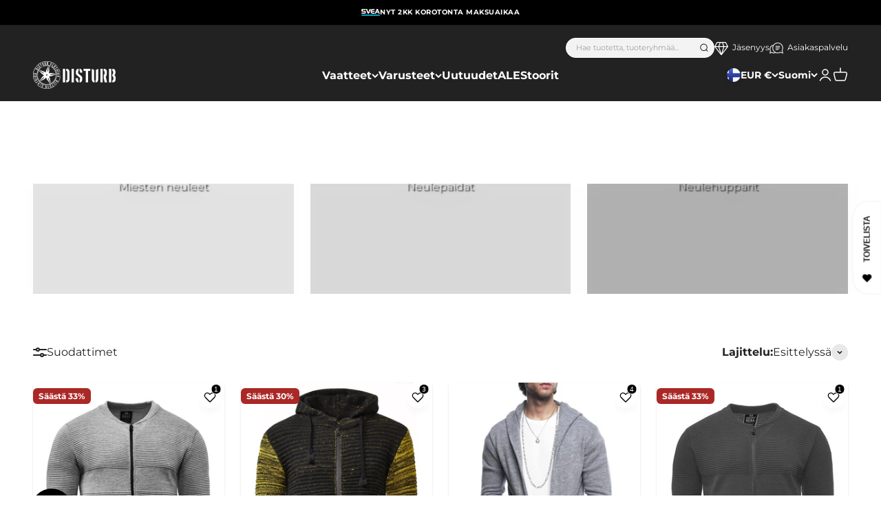

--- FILE ---
content_type: text/html; charset=utf-8
request_url: https://www.disturb.fi/collections/neuletakit
body_size: 69693
content:
<!doctype html>

<html class="no-js" lang="fi" dir="ltr">
  <head>
    <!-- Google tag (gtag.js) -->
<script async src="https://www.googletagmanager.com/gtag/js?id=G-EDNXYE0NDG"></script>
<script>
  window.dataLayer = window.dataLayer || [];
  function gtag(){dataLayer.push(arguments);}
  gtag('js', new Date());

  gtag('config', 'G-EDNXYE0NDG');
</script>
    <script>
  window.consentmo_gcm_initial_state = "";
  window.consentmo_gcm_state = "0";
  window.consentmo_gcm_security_storage = "strict";
  window.consentmo_gcm_ad_storage = "marketing";
  window.consentmo_gcm_analytics_storage = "analytics";
  window.consentmo_gcm_functionality_storage = "functionality";
  window.consentmo_gcm_personalization_storage = "functionality";
  window.consentmo_gcm_ads_data_redaction = "true";
  window.consentmo_gcm_url_passthrough = "false";
  window.consentmo_gcm_data_layer_name = "dataLayer";
  
  // Google Consent Mode V2 integration script from Consentmo GDPR
  window.isenseRules = {};
  window.isenseRules.gcm = {
      gcmVersion: 2,
      integrationVersion: 3,
      customChanges: false,
      consentUpdated: false,
      initialState: 7,
      isCustomizationEnabled: false,
      adsDataRedaction: true,
      urlPassthrough: false,
      dataLayer: 'dataLayer',
      categories: { ad_personalization: "marketing", ad_storage: "marketing", ad_user_data: "marketing", analytics_storage: "analytics", functionality_storage: "functionality", personalization_storage: "functionality", security_storage: "strict"},
      storage: { ad_personalization: "false", ad_storage: "false", ad_user_data: "false", analytics_storage: "false", functionality_storage: "false", personalization_storage: "false", security_storage: "false", wait_for_update: 2000 }
  };
  if(window.consentmo_gcm_state !== null && window.consentmo_gcm_state !== "" && window.consentmo_gcm_state !== "0") {
    window.isenseRules.gcm.isCustomizationEnabled = true;
    window.isenseRules.gcm.initialState = window.consentmo_gcm_initial_state === null || window.consentmo_gcm_initial_state.trim() === "" ? window.isenseRules.gcm.initialState : window.consentmo_gcm_initial_state;
    window.isenseRules.gcm.categories.ad_storage = window.consentmo_gcm_ad_storage === null || window.consentmo_gcm_ad_storage.trim() === "" ? window.isenseRules.gcm.categories.ad_storage : window.consentmo_gcm_ad_storage;
    window.isenseRules.gcm.categories.ad_user_data = window.consentmo_gcm_ad_storage === null || window.consentmo_gcm_ad_storage.trim() === "" ? window.isenseRules.gcm.categories.ad_user_data : window.consentmo_gcm_ad_storage;
    window.isenseRules.gcm.categories.ad_personalization = window.consentmo_gcm_ad_storage === null || window.consentmo_gcm_ad_storage.trim() === "" ? window.isenseRules.gcm.categories.ad_personalization : window.consentmo_gcm_ad_storage;
    window.isenseRules.gcm.categories.analytics_storage = window.consentmo_gcm_analytics_storage === null || window.consentmo_gcm_analytics_storage.trim() === "" ? window.isenseRules.gcm.categories.analytics_storage : window.consentmo_gcm_analytics_storage;
    window.isenseRules.gcm.categories.functionality_storage = window.consentmo_gcm_functionality_storage === null || window.consentmo_gcm_functionality_storage.trim() === "" ? window.isenseRules.gcm.categories.functionality_storage : window.consentmo_gcm_functionality_storage;
    window.isenseRules.gcm.categories.personalization_storage = window.consentmo_gcm_personalization_storage === null || window.consentmo_gcm_personalization_storage.trim() === "" ? window.isenseRules.gcm.categories.personalization_storage : window.consentmo_gcm_personalization_storage;
    window.isenseRules.gcm.categories.security_storage = window.consentmo_gcm_security_storage === null || window.consentmo_gcm_security_storage.trim() === "" ? window.isenseRules.gcm.categories.security_storage : window.consentmo_gcm_security_storage;
    window.isenseRules.gcm.urlPassthrough = window.consentmo_gcm_url_passthrough === null || window.consentmo_gcm_url_passthrough.trim() === "" ? window.isenseRules.gcm.urlPassthrough : window.consentmo_gcm_url_passthrough;
    window.isenseRules.gcm.adsDataRedaction = window.consentmo_gcm_ads_data_redaction === null || window.consentmo_gcm_ads_data_redaction.trim() === "" ? window.isenseRules.gcm.adsDataRedaction : window.consentmo_gcm_ads_data_redaction;
    window.isenseRules.gcm.dataLayer = window.consentmo_gcm_data_layer_name === null || window.consentmo_gcm_data_layer_name.trim() === "" ? window.isenseRules.gcm.dataLayer : window.consentmo_gcm_data_layer_name;
  }
  window.isenseRules.initializeGcm = function (rules) {
    if(window.isenseRules.gcm.isCustomizationEnabled) {
      rules.initialState = window.isenseRules.gcm.initialState;
      rules.urlPassthrough = window.isenseRules.gcm.urlPassthrough === true || window.isenseRules.gcm.urlPassthrough === 'true';
      rules.adsDataRedaction = window.isenseRules.gcm.adsDataRedaction === true || window.isenseRules.gcm.adsDataRedaction === 'true';
    }
    
    let initialState = parseInt(rules.initialState);
    let marketingBlocked = initialState === 0 || initialState === 2 || initialState === 5 || initialState === 7;
    let analyticsBlocked = initialState === 0 || initialState === 3 || initialState === 6 || initialState === 7;
    let functionalityBlocked = initialState === 4 || initialState === 5 || initialState === 6 || initialState === 7;

    let gdprCache = localStorage.getItem('gdprCache') ? JSON.parse(localStorage.getItem('gdprCache')) : null;
    if (gdprCache && typeof gdprCache.updatedPreferences !== "undefined") {
      let updatedPreferences = gdprCache.updatedPreferences;
      marketingBlocked = parseInt(updatedPreferences.indexOf('marketing')) > -1;
      analyticsBlocked = parseInt(updatedPreferences.indexOf('analytics')) > -1;
      functionalityBlocked = parseInt(updatedPreferences.indexOf('functionality')) > -1;
    }

    Object.entries(rules.categories).forEach(category => {
      if(rules.storage.hasOwnProperty(category[0])) {
        switch(category[1]) {
          case 'strict':
            rules.storage[category[0]] = "granted";
            break;
          case 'marketing':
            rules.storage[category[0]] = marketingBlocked ? "denied" : "granted";
            break;
          case 'analytics':
            rules.storage[category[0]] = analyticsBlocked ? "denied" : "granted";
            break;
          case 'functionality':
            rules.storage[category[0]] = functionalityBlocked ? "denied" : "granted";
            break;
        }
      }
    });
    rules.consentUpdated = true;
    isenseRules.gcm = rules;
  }

  // Google Consent Mode - initialization start
  window.isenseRules.initializeGcm({
    ...window.isenseRules.gcm,
    adsDataRedaction: true,
    urlPassthrough: false,
    initialState: 7
  });

  /*
  * initialState acceptable values:
  * 0 - Set both ad_storage and analytics_storage to denied
  * 1 - Set all categories to granted
  * 2 - Set only ad_storage to denied
  * 3 - Set only analytics_storage to denied
  * 4 - Set only functionality_storage to denied
  * 5 - Set both ad_storage and functionality_storage to denied
  * 6 - Set both analytics_storage and functionality_storage to denied
  * 7 - Set all categories to denied
  */

  window[window.isenseRules.gcm.dataLayer] = window[window.isenseRules.gcm.dataLayer] || [];
  function gtag() { window[window.isenseRules.gcm.dataLayer].push(arguments); }
  gtag("consent", "default", isenseRules.gcm.storage);
  isenseRules.gcm.adsDataRedaction && gtag("set", "ads_data_redaction", isenseRules.gcm.adsDataRedaction);
  isenseRules.gcm.urlPassthrough && gtag("set", "url_passthrough", isenseRules.gcm.urlPassthrough);
</script>
    <meta charset="utf-8">
    <meta name="viewport" content="width=device-width, initial-scale=1.0, height=device-height, minimum-scale=1.0, maximum-scale=1.0">
    <meta name="theme-color" content="#222222">

    <title>Miesten neuletakit Disturbista</title><meta name="description" content="  Tervetuloa tutustumaan upeaan valikoimaamme miesten neuletakkeja!  Meillä on laaja valikoima eri värejä, tyylejä ja malleja, jotta voit löytää täydellisen neuleen juuri sinulle. Olit sitten etsimässä tyylikästä perusneuletakkia tai sporttisempaa vaihtoehtoa, meillä on varmasti jotain, mikä sopii juuri sinun tyyliisi."><link rel="canonical" href="https://www.disturb.fi/collections/neuletakit"><link rel="shortcut icon" href="//www.disturb.fi/cdn/shop/files/DisturbBlack_favicon.png?v=1693819059&width=96">
      <link rel="apple-touch-icon" href="//www.disturb.fi/cdn/shop/files/DisturbBlack_favicon.png?v=1693819059&width=180"><link rel="preconnect" href="https://cdn.shopify.com">
    <link rel="preconnect" href="https://fonts.shopifycdn.com" crossorigin>
    <link rel="dns-prefetch" href="https://productreviews.shopifycdn.com"><link rel="preload" href="//www.disturb.fi/cdn/fonts/montserrat/montserrat_n8.853056e398b4dadf6838423edb7abaa02f651554.woff2" as="font" type="font/woff2" crossorigin><link rel="preload" href="//www.disturb.fi/cdn/fonts/montserrat/montserrat_n4.81949fa0ac9fd2021e16436151e8eaa539321637.woff2" as="font" type="font/woff2" crossorigin><meta property="og:type" content="website">
  <meta property="og:title" content="Neuletakit"><meta property="og:image" content="http://www.disturb.fi/cdn/shop/collections/neuletakit.png?v=1698670506&width=2048">
  <meta property="og:image:secure_url" content="https://www.disturb.fi/cdn/shop/collections/neuletakit.png?v=1698670506&width=2048">
  <meta property="og:image:width" content="2200">
  <meta property="og:image:height" content="716"><meta property="og:description" content="  Tervetuloa tutustumaan upeaan valikoimaamme miesten neuletakkeja!  Meillä on laaja valikoima eri värejä, tyylejä ja malleja, jotta voit löytää täydellisen neuleen juuri sinulle. Olit sitten etsimässä tyylikästä perusneuletakkia tai sporttisempaa vaihtoehtoa, meillä on varmasti jotain, mikä sopii juuri sinun tyyliisi."><meta property="og:url" content="https://www.disturb.fi/collections/neuletakit">
<meta property="og:site_name" content="Disturb"><meta name="twitter:card" content="summary"><meta name="twitter:title" content="Neuletakit">
  <meta name="twitter:description" content="  Tervetuloa tutustumaan upeaan valikoimaamme miesten neuletakkeja!  Meillä on laaja valikoima eri värejä, tyylejä ja malleja, jotta voit löytää täydellisen neuleen juuri sinulle. Olit sitten etsimässä tyylikästä perusneuletakkia tai sporttisempaa vaihtoehtoa, meillä on varmasti jotain, mikä sopii juuri sinun tyyliisi. Värimaailmamme kattaa perinteiset neutraalit sävyt aina tyylikkäästä mustasta ja harmaasta raikkaaseen valkoiseen, mutta tarjoamme myös rohkeampia värivaihtoehtoja kuten punainen, sininen tai ruskea. Meiltä löytyy myös erilaisia kuoseja niille, jotka haluavat erottua joukosta. Voit valita suosikkivärisi ja löytää neuletakin, joka sopii täydellisesti vaatekaappiisi. Jos pidät käytännöllisistä yksityiskohdista, tarjoamme sekä vetoketjullisia että perinteisiä malleja. Vetoketjulliset neuleet antavat sinulle mahdollisuuden säätää lämmön määrää ja tuovat samalla modernin ilmeen. Perinteiset neuleet puolestaan ovat aina tyylikkäitä ja helppoja yhdistää erilaisiin asukokonaisuuksiin. Hupulliset neuleet tuovat rentoutta ja sporttista tyyliä päivääsi. Ne sopivat täydellisesti rentoihin viikonloppuhetkiin tai aktiiviseen ulkoiluun. Huppu ei ainoastaan lisää käytännöllisyyttä, vaan myös antaa"><meta name="twitter:image" content="https://www.disturb.fi/cdn/shop/collections/neuletakit.png?crop=center&height=1200&v=1698670506&width=1200">
  <meta name="twitter:image:alt" content="Neuletakit">


  <script type="application/ld+json">
  {
    "@context": "https://schema.org",
    "@type": "BreadcrumbList",
  "itemListElement": [{
      "@type": "ListItem",
      "position": 1,
      "name": "Etusivu",
      "item": "https://www.disturb.fi"
    },{
          "@type": "ListItem",
          "position": 2,
          "name": "Neuletakit",
          "item": "https://www.disturb.fi/collections/neuletakit"
        }]
  }
  </script>

<style>/* Typography (heading) */
  @font-face {
  font-family: Montserrat;
  font-weight: 800;
  font-style: normal;
  font-display: fallback;
  src: url("//www.disturb.fi/cdn/fonts/montserrat/montserrat_n8.853056e398b4dadf6838423edb7abaa02f651554.woff2") format("woff2"),
       url("//www.disturb.fi/cdn/fonts/montserrat/montserrat_n8.9201aba6104751e1b3e48577a5a739fc14862200.woff") format("woff");
}

@font-face {
  font-family: Montserrat;
  font-weight: 800;
  font-style: italic;
  font-display: fallback;
  src: url("//www.disturb.fi/cdn/fonts/montserrat/montserrat_i8.b5b703476aa25307888d32fbbb26f33913f79842.woff2") format("woff2"),
       url("//www.disturb.fi/cdn/fonts/montserrat/montserrat_i8.1037a8c7c9042232c15d221799b18df65709cdd0.woff") format("woff");
}

/* Typography (body) */
  @font-face {
  font-family: Montserrat;
  font-weight: 400;
  font-style: normal;
  font-display: fallback;
  src: url("//www.disturb.fi/cdn/fonts/montserrat/montserrat_n4.81949fa0ac9fd2021e16436151e8eaa539321637.woff2") format("woff2"),
       url("//www.disturb.fi/cdn/fonts/montserrat/montserrat_n4.a6c632ca7b62da89c3594789ba828388aac693fe.woff") format("woff");
}

@font-face {
  font-family: Montserrat;
  font-weight: 400;
  font-style: italic;
  font-display: fallback;
  src: url("//www.disturb.fi/cdn/fonts/montserrat/montserrat_i4.5a4ea298b4789e064f62a29aafc18d41f09ae59b.woff2") format("woff2"),
       url("//www.disturb.fi/cdn/fonts/montserrat/montserrat_i4.072b5869c5e0ed5b9d2021e4c2af132e16681ad2.woff") format("woff");
}

@font-face {
  font-family: Montserrat;
  font-weight: 700;
  font-style: normal;
  font-display: fallback;
  src: url("//www.disturb.fi/cdn/fonts/montserrat/montserrat_n7.3c434e22befd5c18a6b4afadb1e3d77c128c7939.woff2") format("woff2"),
       url("//www.disturb.fi/cdn/fonts/montserrat/montserrat_n7.5d9fa6e2cae713c8fb539a9876489d86207fe957.woff") format("woff");
}

@font-face {
  font-family: Montserrat;
  font-weight: 700;
  font-style: italic;
  font-display: fallback;
  src: url("//www.disturb.fi/cdn/fonts/montserrat/montserrat_i7.a0d4a463df4f146567d871890ffb3c80408e7732.woff2") format("woff2"),
       url("//www.disturb.fi/cdn/fonts/montserrat/montserrat_i7.f6ec9f2a0681acc6f8152c40921d2a4d2e1a2c78.woff") format("woff");
}

:root {
    /**
     * ---------------------------------------------------------------------
     * SPACING VARIABLES
     *
     * We are using a spacing inspired from frameworks like Tailwind CSS.
     * ---------------------------------------------------------------------
     */
    --spacing-0-5: 0.125rem; /* 2px */
    --spacing-1: 0.25rem; /* 4px */
    --spacing-1-5: 0.375rem; /* 6px */
    --spacing-2: 0.5rem; /* 8px */
    --spacing-2-5: 0.625rem; /* 10px */
    --spacing-3: 0.75rem; /* 12px */
    --spacing-3-5: 0.875rem; /* 14px */
    --spacing-4: 1rem; /* 16px */
    --spacing-4-5: 1.125rem; /* 18px */
    --spacing-5: 1.25rem; /* 20px */
    --spacing-5-5: 1.375rem; /* 22px */
    --spacing-6: 1.5rem; /* 24px */
    --spacing-6-5: 1.625rem; /* 26px */
    --spacing-7: 1.75rem; /* 28px */
    --spacing-7-5: 1.875rem; /* 30px */
    --spacing-8: 2rem; /* 32px */
    --spacing-8-5: 2.125rem; /* 34px */
    --spacing-9: 2.25rem; /* 36px */
    --spacing-9-5: 2.375rem; /* 38px */
    --spacing-10: 2.5rem; /* 40px */
    --spacing-11: 2.75rem; /* 44px */
    --spacing-12: 3rem; /* 48px */
    --spacing-14: 3.5rem; /* 56px */
    --spacing-16: 4rem; /* 64px */
    --spacing-18: 4.5rem; /* 72px */
    --spacing-20: 5rem; /* 80px */
    --spacing-24: 6rem; /* 96px */
    --spacing-28: 7rem; /* 112px */
    --spacing-32: 8rem; /* 128px */
    --spacing-36: 9rem; /* 144px */
    --spacing-40: 10rem; /* 160px */
    --spacing-44: 11rem; /* 176px */
    --spacing-48: 12rem; /* 192px */
    --spacing-52: 13rem; /* 208px */
    --spacing-56: 14rem; /* 224px */
    --spacing-60: 15rem; /* 240px */
    --spacing-64: 16rem; /* 256px */
    --spacing-72: 18rem; /* 288px */
    --spacing-80: 20rem; /* 320px */
    --spacing-96: 24rem; /* 384px */

    /* Container */
    --container-max-width: 1600px;
    --container-narrow-max-width: 1350px;
    --container-gutter: var(--spacing-5);
    --section-outer-spacing-block: var(--spacing-10);
    --section-inner-max-spacing-block: var(--spacing-9);
    --section-inner-spacing-inline: var(--container-gutter);
    --section-stack-spacing-block: var(--spacing-8);

    /* Grid gutter */
    --grid-gutter: var(--spacing-5);

    /* Product list settings */
    --product-list-row-gap: var(--spacing-8);
    --product-list-column-gap: var(--grid-gutter);

    /* Form settings */
    --input-gap: var(--spacing-2);
    --input-height: 2.625rem;
    --input-padding-inline: var(--spacing-4);

    /* Other sizes */
    --sticky-area-height: calc(var(--sticky-announcement-bar-enabled, 0) * var(--announcement-bar-height, 0px) + var(--sticky-header-enabled, 0) * var(--header-height, 0px));

    /* RTL support */
    --transform-logical-flip: 1;
    --transform-origin-start: left;
    --transform-origin-end: right;

    /**
     * ---------------------------------------------------------------------
     * TYPOGRAPHY
     * ---------------------------------------------------------------------
     */

    /* Font properties */
    --heading-font-family: Montserrat, sans-serif;
    --heading-font-weight: 800;
    --heading-font-style: normal;
    --heading-text-transform: uppercase;
    --heading-letter-spacing: 0.0em;
    --text-font-family: Montserrat, sans-serif;
    --text-font-weight: 400;
    --text-font-style: normal;
    --text-letter-spacing: 0.0em;

    /* Font sizes */
    --text-h0: 2.75rem;
    --text-h1: 2.3rem;
    --text-h2: 1.8rem;
    --text-h3: 1.3rem;
    --text-h4: 1.2rem;
    --text-h5: 1rem;
    --text-h6: 1rem;
    --text-xs: 0.6875rem;
    --text-sm: 0.75rem;
    --text-base: 0.875rem;
    --text-lg: 1.125rem;

    /**
     * ---------------------------------------------------------------------
     * COLORS
     * ---------------------------------------------------------------------
     */

    /* Color settings */--accent: 91 8 12;
    --text-primary: 34 34 34;
    --background-primary: 255 255 255;
    --dialog-background: 255 255 255;
    --border-color: var(--text-color, var(--text-primary)) / 0.12;

    /* Button colors */
    --button-background-primary: 91 8 12;
    --button-text-primary: 255 255 255;
    --button-background-secondary: 19 71 106;
    --button-text-secondary: 255 255 255;

    /* Status colors */
    --success-background: 227 233 237;
    --success-text: 19 71 106;
    --warning-background: 252 240 227;
    --warning-text: 227 126 22;
    --error-background: 245 229 229;
    --error-text: 170 40 38;

    /* Product colors */
    --on-sale-text: 170 40 38;
    --on-sale-badge-background: 170 40 38;
    --on-sale-badge-text: 255 255 255;
    --sold-out-badge-background: 190 189 185;
    --sold-out-badge-text: 0 0 0;
    --primary-badge-background: 19 71 106;
    --primary-badge-text: 255 255 255;
    --star-color: 34 34 34;
    --product-card-background: 255 255 255;
    --product-card-text: 34 34 34;

    /* Header colors */
    --header-background: 34 34 34;
    --header-text: 255 255 255;

    /* Footer colors */
    --footer-background: 34 34 34;
    --footer-text: 255 255 255;

    /* Rounded variables (used for border radius) */
    --rounded-xs: 0.0rem;
    --rounded-sm: 0.0rem;
    --rounded: 0.0rem;
    --rounded-lg: 0.0rem;
    --rounded-full: 9999px;

    --rounded-button: 0.375rem;
    --rounded-input: 0.375rem;

    /* Box shadow */
    --shadow-sm: 0 2px 8px rgb(var(--text-primary) / 0.05);
    --shadow: 0 5px 15px rgb(var(--text-primary) / 0.05);
    --shadow-md: 0 5px 30px rgb(var(--text-primary) / 0.05);
    --shadow-block: 0px 18px 50px rgb(var(--text-primary) / 0.05);

    /**
     * ---------------------------------------------------------------------
     * OTHER
     * ---------------------------------------------------------------------
     */

    --cursor-close-svg-url: url(//www.disturb.fi/cdn/shop/t/5/assets/cursor-close.svg?v=147174565022153725511693296935);
    --cursor-zoom-in-svg-url: url(//www.disturb.fi/cdn/shop/t/5/assets/cursor-zoom-in.svg?v=154953035094101115921693296926);
    --cursor-zoom-out-svg-url: url(//www.disturb.fi/cdn/shop/t/5/assets/cursor-zoom-out.svg?v=16155520337305705181693296926);
    --checkmark-svg-url: url(//www.disturb.fi/cdn/shop/t/5/assets/checkmark.svg?v=77552481021870063511693296942);
  }

  [dir="rtl"]:root {
    /* RTL support */
    --transform-logical-flip: -1;
    --transform-origin-start: right;
    --transform-origin-end: left;
  }

  @media screen and (min-width: 700px) {
    :root {
      /* Typography (font size) */
      --text-h0: 4rem;
      --text-h1: 3rem;
      --text-h2: 2.5rem;
      --text-h3: 2rem;
      --text-h4: 1.625rem;
      --text-h5: 1.25rem;
      --text-h6: 1.125rem;

      --text-xs: 0.75rem;
      --text-sm: 0.875rem;
      --text-base: 1.0rem;
      --text-lg: 1.25rem;

      /* Spacing */
      --container-gutter: 2rem;
      --section-outer-spacing-block: var(--spacing-14);
      --section-inner-max-spacing-block: var(--spacing-10);
      --section-inner-spacing-inline: var(--spacing-10);
      --section-stack-spacing-block: var(--spacing-12);

      /* Grid gutter */
      --grid-gutter: var(--spacing-6);

      /* Product list settings */
      --product-list-row-gap: var(--spacing-12);

      /* Form settings */
      --input-gap: 1rem;
      --input-height: 3.125rem;
      --input-padding-inline: var(--spacing-5);
    }
  }

  @media screen and (min-width: 1000px) {
    :root {
      /* Spacing settings */
      --container-gutter: var(--spacing-12);
      --section-outer-spacing-block: var(--spacing-16);
      --section-inner-max-spacing-block: var(--spacing-14);
      --section-inner-spacing-inline: var(--spacing-12);
      --section-stack-spacing-block: var(--spacing-12);
    }
  }

  @media screen and (min-width: 1150px) {
    :root {
      /* Spacing settings */
      --container-gutter: var(--spacing-12);
      --section-outer-spacing-block: var(--spacing-16);
      --section-inner-max-spacing-block: var(--spacing-14);
      --section-inner-spacing-inline: var(--spacing-12);
      --section-stack-spacing-block: var(--spacing-12);
    }
  }

  @media screen and (min-width: 1400px) {
    :root {
      /* Typography (font size) */
      --text-h0: 5rem;
      --text-h1: 3.75rem;
      --text-h2: 3rem;
      --text-h3: 2.25rem;
      --text-h4: 2rem;
      --text-h5: 1.5rem;
      --text-h6: 1.25rem;

      --section-outer-spacing-block: var(--spacing-20);
      --section-inner-max-spacing-block: var(--spacing-16);
      --section-inner-spacing-inline: var(--spacing-14);
    }
  }

  @media screen and (min-width: 1600px) {
    :root {
      --section-outer-spacing-block: var(--spacing-20);
      --section-inner-max-spacing-block: var(--spacing-18);
      --section-inner-spacing-inline: var(--spacing-16);
    }
  }

  /**
   * ---------------------------------------------------------------------
   * LIQUID DEPENDANT CSS
   *
   * Our main CSS is Liquid free, but some very specific features depend on
   * theme settings, so we have them here
   * ---------------------------------------------------------------------
   */</style><script>
  document.documentElement.classList.replace('no-js', 'js');

  // This allows to expose several variables to the global scope, to be used in scripts
  window.themeVariables = {
    settings: {
      showPageTransition: false,
      headingApparition: "none",
      pageType: "collection",
      moneyFormat: "{{amount_with_comma_separator}} €",
      moneyWithCurrencyFormat: "{{amount_with_comma_separator}} EUR",
      currencyCodeEnabled: false,
      cartType: "drawer",
      showDiscount: true,
      discountMode: "percentage"
    },

    strings: {
      accessibilityClose: "Sulje",
      accessibilityNext: "Seuraava",
      accessibilityPrevious: "Edellinen",
      addToCartButton: "Lisää ostoskoriin",
      soldOutButton: "Loppuunmyyty",
      preOrderButton: "Tee ennakkotilaus",
      unavailableButton: "Ei saatavilla",
      closeGallery: "Sulje galleria",
      zoomGallery: "Lähennä",
      errorGallery: "Kuvan lataaminen ei onnistu",
      soldOutBadge: "Loppuunmyyty",
      discountBadge: "Säästä @@",
      sku: "Tuotekoodi:",
      searchNoResults: "Tuloksia ei löytynyt.",
      addOrderNote: "Lisää tilauksen kommentti",
      editOrderNote: "Muokkaa tilauksen kommenttia",
      shippingEstimatorNoResults: "Emme valitettavasti toimita osoitteeseesi.",
      shippingEstimatorOneResult: "Osoitteeseesi on yksi toimituskulu:",
      shippingEstimatorMultipleResults: "Osoitteeseesi on useita toimituskuluja:",
      shippingEstimatorError: "Virhe noudettaessa toimituskuluja:"
    },

    breakpoints: {
      'sm': 'screen and (min-width: 700px)',
      'md': 'screen and (min-width: 1000px)',
      'lg': 'screen and (min-width: 1150px)',
      'xl': 'screen and (min-width: 1400px)',

      'sm-max': 'screen and (max-width: 699px)',
      'md-max': 'screen and (max-width: 999px)',
      'lg-max': 'screen and (max-width: 1149px)',
      'xl-max': 'screen and (max-width: 1399px)'
    }
  };// For detecting native share
  document.documentElement.classList.add(`native-share--${navigator.share ? 'enabled' : 'disabled'}`);</script><script type="module" src="//www.disturb.fi/cdn/shop/t/5/assets/vendor.min.js?v=20880576495916334881693296925"></script>
    <script type="module" src="//www.disturb.fi/cdn/shop/t/5/assets/theme.js?v=107529807681550491441702447867"></script>
    <script type="module" src="//www.disturb.fi/cdn/shop/t/5/assets/sections.js?v=139292209195208792381702449799"></script>

    <script>
  const boostSDAssetFileURL = "\/\/www.disturb.fi\/cdn\/shop\/t\/5\/assets\/boost_sd_assets_file_url.gif?v=9259";
  window.boostSDAssetFileURL = boostSDAssetFileURL;

  if (window.boostSDAppConfig) {
    window.boostSDAppConfig.generalSettings.custom_js_asset_url = "//www.disturb.fi/cdn/shop/t/5/assets/boost-sd-custom.js?v=160962118398746674481727691656";
    window.boostSDAppConfig.generalSettings.custom_css_asset_url = "//www.disturb.fi/cdn/shop/t/5/assets/boost-sd-custom.css?v=72809539502277619291727691657";
  }

  
  window.addEventListener('DOMContentLoaded', async () => {
    
    
      
        window.boostSDFallback = {
          productPerPage: 24,
          products: [{"id":15282501517691,"title":"Maverick neuletakki - Harmaa","handle":"maverick-neuletakki-harmaa","description":"\u003cp data-end=\"186\" data-start=\"140\"\u003eMaverick-neuletakki – skarppi, mutta rento. Harmaa sävy tuo tyylikkään rauhallisen fiiliksen, mutta leikkaus ja yksityiskohdat pitävät asenteen pelissä. Vetoketjutaskut hoitaa käytännön, resorit viimeistelee istuvuuden. Heitä niskaan töihin, kaupungille tai kun haluut vaan näyttää hyvältä ilman turhaa säätöä. \u003cem\u003e\u003cstrong\u003eNormaalia mitoitusta.\u003c\/strong\u003e\u003c\/em\u003e\u003cstrong\u003e\u003c\/strong\u003e\u003c\/p\u003e","published_at":"2025-11-05T11:35:20+02:00","created_at":"2025-11-04T15:02:07+02:00","vendor":"Rusty Neal","type":"Neuleet","tags":["Aktiivinen2025blacoutsale","maverick-neuletakki"],"price":3995,"price_min":3995,"price_max":3995,"available":true,"price_varies":false,"compare_at_price":5995,"compare_at_price_min":5995,"compare_at_price_max":5995,"compare_at_price_varies":false,"variants":[{"id":55888669409659,"title":"M","option1":"M","option2":null,"option3":null,"sku":"R-13337-grau-M","requires_shipping":true,"taxable":true,"featured_image":{"id":80040335507835,"product_id":15282501517691,"position":1,"created_at":"2025-11-05T11:35:13+02:00","updated_at":"2025-11-05T11:35:17+02:00","alt":"Rusty Neal Maverick neuletakki - Harmaa","width":1200,"height":1500,"src":"\/\/www.disturb.fi\/cdn\/shop\/files\/Maveric_harmaa.jpg?v=1762335317","variant_ids":[55888669409659,55888669442427,55888669475195,55888669507963]},"available":true,"name":"Maverick neuletakki - Harmaa - M","public_title":"M","options":["M"],"price":3995,"weight":0,"compare_at_price":5995,"inventory_management":"shopify","barcode":null,"featured_media":{"alt":"Rusty Neal Maverick neuletakki - Harmaa","id":67784572830075,"position":1,"preview_image":{"aspect_ratio":0.8,"height":1500,"width":1200,"src":"\/\/www.disturb.fi\/cdn\/shop\/files\/Maveric_harmaa.jpg?v=1762335317"}},"requires_selling_plan":false,"selling_plan_allocations":[],"quantity_rule":{"min":1,"max":null,"increment":1}},{"id":55888669442427,"title":"L","option1":"L","option2":null,"option3":null,"sku":"R-13337-grau-L","requires_shipping":true,"taxable":true,"featured_image":{"id":80040335507835,"product_id":15282501517691,"position":1,"created_at":"2025-11-05T11:35:13+02:00","updated_at":"2025-11-05T11:35:17+02:00","alt":"Rusty Neal Maverick neuletakki - Harmaa","width":1200,"height":1500,"src":"\/\/www.disturb.fi\/cdn\/shop\/files\/Maveric_harmaa.jpg?v=1762335317","variant_ids":[55888669409659,55888669442427,55888669475195,55888669507963]},"available":false,"name":"Maverick neuletakki - Harmaa - L","public_title":"L","options":["L"],"price":3995,"weight":0,"compare_at_price":5995,"inventory_management":"shopify","barcode":null,"featured_media":{"alt":"Rusty Neal Maverick neuletakki - Harmaa","id":67784572830075,"position":1,"preview_image":{"aspect_ratio":0.8,"height":1500,"width":1200,"src":"\/\/www.disturb.fi\/cdn\/shop\/files\/Maveric_harmaa.jpg?v=1762335317"}},"requires_selling_plan":false,"selling_plan_allocations":[],"quantity_rule":{"min":1,"max":null,"increment":1}},{"id":55888669475195,"title":"XL","option1":"XL","option2":null,"option3":null,"sku":"R-13337-grau-XL","requires_shipping":true,"taxable":true,"featured_image":{"id":80040335507835,"product_id":15282501517691,"position":1,"created_at":"2025-11-05T11:35:13+02:00","updated_at":"2025-11-05T11:35:17+02:00","alt":"Rusty Neal Maverick neuletakki - Harmaa","width":1200,"height":1500,"src":"\/\/www.disturb.fi\/cdn\/shop\/files\/Maveric_harmaa.jpg?v=1762335317","variant_ids":[55888669409659,55888669442427,55888669475195,55888669507963]},"available":true,"name":"Maverick neuletakki - Harmaa - XL","public_title":"XL","options":["XL"],"price":3995,"weight":0,"compare_at_price":5995,"inventory_management":"shopify","barcode":null,"featured_media":{"alt":"Rusty Neal Maverick neuletakki - Harmaa","id":67784572830075,"position":1,"preview_image":{"aspect_ratio":0.8,"height":1500,"width":1200,"src":"\/\/www.disturb.fi\/cdn\/shop\/files\/Maveric_harmaa.jpg?v=1762335317"}},"requires_selling_plan":false,"selling_plan_allocations":[],"quantity_rule":{"min":1,"max":null,"increment":1}},{"id":55888669507963,"title":"2XL","option1":"2XL","option2":null,"option3":null,"sku":"R-13337-grau-2XL","requires_shipping":true,"taxable":true,"featured_image":{"id":80040335507835,"product_id":15282501517691,"position":1,"created_at":"2025-11-05T11:35:13+02:00","updated_at":"2025-11-05T11:35:17+02:00","alt":"Rusty Neal Maverick neuletakki - Harmaa","width":1200,"height":1500,"src":"\/\/www.disturb.fi\/cdn\/shop\/files\/Maveric_harmaa.jpg?v=1762335317","variant_ids":[55888669409659,55888669442427,55888669475195,55888669507963]},"available":true,"name":"Maverick neuletakki - Harmaa - 2XL","public_title":"2XL","options":["2XL"],"price":3995,"weight":0,"compare_at_price":5995,"inventory_management":"shopify","barcode":null,"featured_media":{"alt":"Rusty Neal Maverick neuletakki - Harmaa","id":67784572830075,"position":1,"preview_image":{"aspect_ratio":0.8,"height":1500,"width":1200,"src":"\/\/www.disturb.fi\/cdn\/shop\/files\/Maveric_harmaa.jpg?v=1762335317"}},"requires_selling_plan":false,"selling_plan_allocations":[],"quantity_rule":{"min":1,"max":null,"increment":1}}],"images":["\/\/www.disturb.fi\/cdn\/shop\/files\/Maveric_harmaa.jpg?v=1762335317"],"featured_image":"\/\/www.disturb.fi\/cdn\/shop\/files\/Maveric_harmaa.jpg?v=1762335317","options":["Koko"],"media":[{"alt":"Rusty Neal Maverick neuletakki - Harmaa","id":67784572830075,"position":1,"preview_image":{"aspect_ratio":0.8,"height":1500,"width":1200,"src":"\/\/www.disturb.fi\/cdn\/shop\/files\/Maveric_harmaa.jpg?v=1762335317"},"aspect_ratio":0.8,"height":1500,"media_type":"image","src":"\/\/www.disturb.fi\/cdn\/shop\/files\/Maveric_harmaa.jpg?v=1762335317","width":1200}],"requires_selling_plan":false,"selling_plan_groups":[],"content":"\u003cp data-end=\"186\" data-start=\"140\"\u003eMaverick-neuletakki – skarppi, mutta rento. Harmaa sävy tuo tyylikkään rauhallisen fiiliksen, mutta leikkaus ja yksityiskohdat pitävät asenteen pelissä. Vetoketjutaskut hoitaa käytännön, resorit viimeistelee istuvuuden. Heitä niskaan töihin, kaupungille tai kun haluut vaan näyttää hyvältä ilman turhaa säätöä. \u003cem\u003e\u003cstrong\u003eNormaalia mitoitusta.\u003c\/strong\u003e\u003c\/em\u003e\u003cstrong\u003e\u003c\/strong\u003e\u003c\/p\u003e"},{"id":8977178657090,"title":"Desmond neulehuppari - Musta\/Keltainen","handle":"desmond-neulehuppari-musta-keltainen","description":"\u003cp\u003eMiesten musta, vetoketjullinen neulehuppari brändiltä Rusty Neal. Edessä on kaksi vetoketjullista taskua ja hupussa on kiristysnyörit. \u003cem\u003e\u003cstrong\u003eNormaalia mitoitusta.\u003c\/strong\u003e\u003c\/em\u003e\u003c\/p\u003e","published_at":"2025-09-16T14:46:37+03:00","created_at":"2023-12-01T07:59:45+02:00","vendor":"Rusty Neal","type":"Neuleet","tags":["Aktiivinen2025blacoutsale","blackoutsale","Täydennys"],"price":3495,"price_min":3495,"price_max":3495,"available":true,"price_varies":false,"compare_at_price":4995,"compare_at_price_min":4995,"compare_at_price_max":4995,"compare_at_price_varies":false,"variants":[{"id":47442084921666,"title":"S","option1":"S","option2":null,"option3":null,"sku":"R-13408-schwarz-yellow-S","requires_shipping":true,"taxable":true,"featured_image":{"id":43674057507138,"product_id":8977178657090,"position":1,"created_at":"2023-12-29T14:12:28+02:00","updated_at":"2023-12-29T14:12:33+02:00","alt":"Rusty Neal Desmond neulehuppari - Musta\/Keltainen 2XL","width":1200,"height":1500,"src":"\/\/www.disturb.fi\/cdn\/shop\/files\/13408.jpg?v=1703851953","variant_ids":[47442084921666,47442084954434,47442084987202,47442085019970,47442085052738]},"available":false,"name":"Desmond neulehuppari - Musta\/Keltainen - S","public_title":"S","options":["S"],"price":3495,"weight":0,"compare_at_price":4995,"inventory_management":"shopify","barcode":null,"featured_media":{"alt":"Rusty Neal Desmond neulehuppari - Musta\/Keltainen 2XL","id":36135455686978,"position":1,"preview_image":{"aspect_ratio":0.8,"height":1500,"width":1200,"src":"\/\/www.disturb.fi\/cdn\/shop\/files\/13408.jpg?v=1703851953"}},"requires_selling_plan":false,"selling_plan_allocations":[],"quantity_rule":{"min":1,"max":null,"increment":1}},{"id":47442084954434,"title":"M","option1":"M","option2":null,"option3":null,"sku":"R-13408-schwarz-yellow-M","requires_shipping":true,"taxable":true,"featured_image":{"id":43674057507138,"product_id":8977178657090,"position":1,"created_at":"2023-12-29T14:12:28+02:00","updated_at":"2023-12-29T14:12:33+02:00","alt":"Rusty Neal Desmond neulehuppari - Musta\/Keltainen 2XL","width":1200,"height":1500,"src":"\/\/www.disturb.fi\/cdn\/shop\/files\/13408.jpg?v=1703851953","variant_ids":[47442084921666,47442084954434,47442084987202,47442085019970,47442085052738]},"available":false,"name":"Desmond neulehuppari - Musta\/Keltainen - M","public_title":"M","options":["M"],"price":3495,"weight":0,"compare_at_price":4995,"inventory_management":"shopify","barcode":null,"featured_media":{"alt":"Rusty Neal Desmond neulehuppari - Musta\/Keltainen 2XL","id":36135455686978,"position":1,"preview_image":{"aspect_ratio":0.8,"height":1500,"width":1200,"src":"\/\/www.disturb.fi\/cdn\/shop\/files\/13408.jpg?v=1703851953"}},"requires_selling_plan":false,"selling_plan_allocations":[],"quantity_rule":{"min":1,"max":null,"increment":1}},{"id":47442084987202,"title":"L","option1":"L","option2":null,"option3":null,"sku":"R-13408-schwarz-yellow-L","requires_shipping":true,"taxable":true,"featured_image":{"id":43674057507138,"product_id":8977178657090,"position":1,"created_at":"2023-12-29T14:12:28+02:00","updated_at":"2023-12-29T14:12:33+02:00","alt":"Rusty Neal Desmond neulehuppari - Musta\/Keltainen 2XL","width":1200,"height":1500,"src":"\/\/www.disturb.fi\/cdn\/shop\/files\/13408.jpg?v=1703851953","variant_ids":[47442084921666,47442084954434,47442084987202,47442085019970,47442085052738]},"available":false,"name":"Desmond neulehuppari - Musta\/Keltainen - L","public_title":"L","options":["L"],"price":3495,"weight":0,"compare_at_price":4995,"inventory_management":"shopify","barcode":null,"featured_media":{"alt":"Rusty Neal Desmond neulehuppari - Musta\/Keltainen 2XL","id":36135455686978,"position":1,"preview_image":{"aspect_ratio":0.8,"height":1500,"width":1200,"src":"\/\/www.disturb.fi\/cdn\/shop\/files\/13408.jpg?v=1703851953"}},"requires_selling_plan":false,"selling_plan_allocations":[],"quantity_rule":{"min":1,"max":null,"increment":1}},{"id":47442085019970,"title":"XL","option1":"XL","option2":null,"option3":null,"sku":"R-13408-schwarz-yellow-XL","requires_shipping":true,"taxable":true,"featured_image":{"id":43674057507138,"product_id":8977178657090,"position":1,"created_at":"2023-12-29T14:12:28+02:00","updated_at":"2023-12-29T14:12:33+02:00","alt":"Rusty Neal Desmond neulehuppari - Musta\/Keltainen 2XL","width":1200,"height":1500,"src":"\/\/www.disturb.fi\/cdn\/shop\/files\/13408.jpg?v=1703851953","variant_ids":[47442084921666,47442084954434,47442084987202,47442085019970,47442085052738]},"available":true,"name":"Desmond neulehuppari - Musta\/Keltainen - XL","public_title":"XL","options":["XL"],"price":3495,"weight":0,"compare_at_price":4995,"inventory_management":"shopify","barcode":null,"featured_media":{"alt":"Rusty Neal Desmond neulehuppari - Musta\/Keltainen 2XL","id":36135455686978,"position":1,"preview_image":{"aspect_ratio":0.8,"height":1500,"width":1200,"src":"\/\/www.disturb.fi\/cdn\/shop\/files\/13408.jpg?v=1703851953"}},"requires_selling_plan":false,"selling_plan_allocations":[],"quantity_rule":{"min":1,"max":null,"increment":1}},{"id":47442085052738,"title":"2XL","option1":"2XL","option2":null,"option3":null,"sku":"R-13408-schwarz-yellow-2XL","requires_shipping":true,"taxable":true,"featured_image":{"id":43674057507138,"product_id":8977178657090,"position":1,"created_at":"2023-12-29T14:12:28+02:00","updated_at":"2023-12-29T14:12:33+02:00","alt":"Rusty Neal Desmond neulehuppari - Musta\/Keltainen 2XL","width":1200,"height":1500,"src":"\/\/www.disturb.fi\/cdn\/shop\/files\/13408.jpg?v=1703851953","variant_ids":[47442084921666,47442084954434,47442084987202,47442085019970,47442085052738]},"available":true,"name":"Desmond neulehuppari - Musta\/Keltainen - 2XL","public_title":"2XL","options":["2XL"],"price":3495,"weight":0,"compare_at_price":4995,"inventory_management":"shopify","barcode":null,"featured_media":{"alt":"Rusty Neal Desmond neulehuppari - Musta\/Keltainen 2XL","id":36135455686978,"position":1,"preview_image":{"aspect_ratio":0.8,"height":1500,"width":1200,"src":"\/\/www.disturb.fi\/cdn\/shop\/files\/13408.jpg?v=1703851953"}},"requires_selling_plan":false,"selling_plan_allocations":[],"quantity_rule":{"min":1,"max":null,"increment":1}}],"images":["\/\/www.disturb.fi\/cdn\/shop\/files\/13408.jpg?v=1703851953","\/\/www.disturb.fi\/cdn\/shop\/files\/13408-1.jpg?v=1703851953","\/\/www.disturb.fi\/cdn\/shop\/files\/13408-2.jpg?v=1703851953"],"featured_image":"\/\/www.disturb.fi\/cdn\/shop\/files\/13408.jpg?v=1703851953","options":["Koko"],"media":[{"alt":"Rusty Neal Desmond neulehuppari - Musta\/Keltainen 2XL","id":36135455686978,"position":1,"preview_image":{"aspect_ratio":0.8,"height":1500,"width":1200,"src":"\/\/www.disturb.fi\/cdn\/shop\/files\/13408.jpg?v=1703851953"},"aspect_ratio":0.8,"height":1500,"media_type":"image","src":"\/\/www.disturb.fi\/cdn\/shop\/files\/13408.jpg?v=1703851953","width":1200},{"alt":"Rusty Neal Desmond neulehuppari - Musta\/Keltainen","id":36135455621442,"position":2,"preview_image":{"aspect_ratio":0.8,"height":1500,"width":1200,"src":"\/\/www.disturb.fi\/cdn\/shop\/files\/13408-1.jpg?v=1703851953"},"aspect_ratio":0.8,"height":1500,"media_type":"image","src":"\/\/www.disturb.fi\/cdn\/shop\/files\/13408-1.jpg?v=1703851953","width":1200},{"alt":"Rusty Neal Desmond neulehuppari - Musta\/Keltainen","id":36135455654210,"position":3,"preview_image":{"aspect_ratio":0.8,"height":1500,"width":1200,"src":"\/\/www.disturb.fi\/cdn\/shop\/files\/13408-2.jpg?v=1703851953"},"aspect_ratio":0.8,"height":1500,"media_type":"image","src":"\/\/www.disturb.fi\/cdn\/shop\/files\/13408-2.jpg?v=1703851953","width":1200}],"requires_selling_plan":false,"selling_plan_groups":[],"content":"\u003cp\u003eMiesten musta, vetoketjullinen neulehuppari brändiltä Rusty Neal. Edessä on kaksi vetoketjullista taskua ja hupussa on kiristysnyörit. \u003cem\u003e\u003cstrong\u003eNormaalia mitoitusta.\u003c\/strong\u003e\u003c\/em\u003e\u003c\/p\u003e"},{"id":8649338388802,"title":"Kole neulehuppari - Harmaa","handle":"kole-neulehuppari-harmaa","description":"\u003cp\u003eMiesten harmaa pitkä neulehuppari brändiltä Carisma. Neuleessa on kookas huppu ja etutaskut. Ei nappeja, ei vetoketjuja - rennon tyylikäs neuletakki. \u003cb\u003e\u003ci\u003eNormaalia mitoitusta.\u003c\/i\u003e\u003c\/b\u003e\u003c\/p\u003e","published_at":"2025-07-04T13:29:40+03:00","created_at":"2023-09-06T19:24:50+03:00","vendor":"Carisma","type":"Neuleet","tags":["Aktiivinen2025blacoutsale","ALE_Varastontyhjennys","blackoutsale","Blakoutsale2025","Täydennys"],"price":5995,"price_min":5995,"price_max":5995,"available":true,"price_varies":false,"compare_at_price":null,"compare_at_price_min":0,"compare_at_price_max":0,"compare_at_price_varies":false,"variants":[{"id":46645129675074,"title":"S","option1":"S","option2":null,"option3":null,"sku":"7601-grey-S","requires_shipping":true,"taxable":true,"featured_image":{"id":42573132759362,"product_id":8649338388802,"position":1,"created_at":"2023-09-07T11:20:41+03:00","updated_at":"2023-09-07T11:20:44+03:00","alt":"Carisma Kole neulehuppari - Harmaa 2XL","width":1200,"height":1500,"src":"\/\/www.disturb.fi\/cdn\/shop\/files\/008671ac824704f660f5ada229d8b548.jpg?v=1694074844","variant_ids":[46645129675074,46645129707842,46645129740610,46645129773378,46645129806146]},"available":true,"name":"Kole neulehuppari - Harmaa - S","public_title":"S","options":["S"],"price":5995,"weight":0,"compare_at_price":null,"inventory_management":"shopify","barcode":null,"featured_media":{"alt":"Carisma Kole neulehuppari - Harmaa 2XL","id":34964815642946,"position":1,"preview_image":{"aspect_ratio":0.8,"height":1500,"width":1200,"src":"\/\/www.disturb.fi\/cdn\/shop\/files\/008671ac824704f660f5ada229d8b548.jpg?v=1694074844"}},"requires_selling_plan":false,"selling_plan_allocations":[],"quantity_rule":{"min":1,"max":null,"increment":1}},{"id":46645129707842,"title":"M","option1":"M","option2":null,"option3":null,"sku":"7601-grey-M","requires_shipping":true,"taxable":true,"featured_image":{"id":42573132759362,"product_id":8649338388802,"position":1,"created_at":"2023-09-07T11:20:41+03:00","updated_at":"2023-09-07T11:20:44+03:00","alt":"Carisma Kole neulehuppari - Harmaa 2XL","width":1200,"height":1500,"src":"\/\/www.disturb.fi\/cdn\/shop\/files\/008671ac824704f660f5ada229d8b548.jpg?v=1694074844","variant_ids":[46645129675074,46645129707842,46645129740610,46645129773378,46645129806146]},"available":true,"name":"Kole neulehuppari - Harmaa - M","public_title":"M","options":["M"],"price":5995,"weight":0,"compare_at_price":null,"inventory_management":"shopify","barcode":null,"featured_media":{"alt":"Carisma Kole neulehuppari - Harmaa 2XL","id":34964815642946,"position":1,"preview_image":{"aspect_ratio":0.8,"height":1500,"width":1200,"src":"\/\/www.disturb.fi\/cdn\/shop\/files\/008671ac824704f660f5ada229d8b548.jpg?v=1694074844"}},"requires_selling_plan":false,"selling_plan_allocations":[],"quantity_rule":{"min":1,"max":null,"increment":1}},{"id":46645129740610,"title":"L","option1":"L","option2":null,"option3":null,"sku":"7601-grey-L","requires_shipping":true,"taxable":true,"featured_image":{"id":42573132759362,"product_id":8649338388802,"position":1,"created_at":"2023-09-07T11:20:41+03:00","updated_at":"2023-09-07T11:20:44+03:00","alt":"Carisma Kole neulehuppari - Harmaa 2XL","width":1200,"height":1500,"src":"\/\/www.disturb.fi\/cdn\/shop\/files\/008671ac824704f660f5ada229d8b548.jpg?v=1694074844","variant_ids":[46645129675074,46645129707842,46645129740610,46645129773378,46645129806146]},"available":false,"name":"Kole neulehuppari - Harmaa - L","public_title":"L","options":["L"],"price":5995,"weight":0,"compare_at_price":null,"inventory_management":"shopify","barcode":"","featured_media":{"alt":"Carisma Kole neulehuppari - Harmaa 2XL","id":34964815642946,"position":1,"preview_image":{"aspect_ratio":0.8,"height":1500,"width":1200,"src":"\/\/www.disturb.fi\/cdn\/shop\/files\/008671ac824704f660f5ada229d8b548.jpg?v=1694074844"}},"requires_selling_plan":false,"selling_plan_allocations":[],"quantity_rule":{"min":1,"max":null,"increment":1}},{"id":46645129773378,"title":"XL","option1":"XL","option2":null,"option3":null,"sku":"7601-grey-XL","requires_shipping":true,"taxable":true,"featured_image":{"id":42573132759362,"product_id":8649338388802,"position":1,"created_at":"2023-09-07T11:20:41+03:00","updated_at":"2023-09-07T11:20:44+03:00","alt":"Carisma Kole neulehuppari - Harmaa 2XL","width":1200,"height":1500,"src":"\/\/www.disturb.fi\/cdn\/shop\/files\/008671ac824704f660f5ada229d8b548.jpg?v=1694074844","variant_ids":[46645129675074,46645129707842,46645129740610,46645129773378,46645129806146]},"available":false,"name":"Kole neulehuppari - Harmaa - XL","public_title":"XL","options":["XL"],"price":5995,"weight":0,"compare_at_price":null,"inventory_management":"shopify","barcode":"","featured_media":{"alt":"Carisma Kole neulehuppari - Harmaa 2XL","id":34964815642946,"position":1,"preview_image":{"aspect_ratio":0.8,"height":1500,"width":1200,"src":"\/\/www.disturb.fi\/cdn\/shop\/files\/008671ac824704f660f5ada229d8b548.jpg?v=1694074844"}},"requires_selling_plan":false,"selling_plan_allocations":[],"quantity_rule":{"min":1,"max":null,"increment":1}},{"id":46645129806146,"title":"2XL","option1":"2XL","option2":null,"option3":null,"sku":"7601-grey-2XL","requires_shipping":true,"taxable":true,"featured_image":{"id":42573132759362,"product_id":8649338388802,"position":1,"created_at":"2023-09-07T11:20:41+03:00","updated_at":"2023-09-07T11:20:44+03:00","alt":"Carisma Kole neulehuppari - Harmaa 2XL","width":1200,"height":1500,"src":"\/\/www.disturb.fi\/cdn\/shop\/files\/008671ac824704f660f5ada229d8b548.jpg?v=1694074844","variant_ids":[46645129675074,46645129707842,46645129740610,46645129773378,46645129806146]},"available":true,"name":"Kole neulehuppari - Harmaa - 2XL","public_title":"2XL","options":["2XL"],"price":5995,"weight":0,"compare_at_price":null,"inventory_management":"shopify","barcode":null,"featured_media":{"alt":"Carisma Kole neulehuppari - Harmaa 2XL","id":34964815642946,"position":1,"preview_image":{"aspect_ratio":0.8,"height":1500,"width":1200,"src":"\/\/www.disturb.fi\/cdn\/shop\/files\/008671ac824704f660f5ada229d8b548.jpg?v=1694074844"}},"requires_selling_plan":false,"selling_plan_allocations":[],"quantity_rule":{"min":1,"max":null,"increment":1}}],"images":["\/\/www.disturb.fi\/cdn\/shop\/files\/008671ac824704f660f5ada229d8b548.jpg?v=1694074844","\/\/www.disturb.fi\/cdn\/shop\/files\/9f1147a5cfe9053ba3e82e85fbc3b562.jpg?v=1694074844","\/\/www.disturb.fi\/cdn\/shop\/files\/9c0911942e9f39916cbea68c1ee0c848.jpg?v=1694074844"],"featured_image":"\/\/www.disturb.fi\/cdn\/shop\/files\/008671ac824704f660f5ada229d8b548.jpg?v=1694074844","options":["Koko"],"media":[{"alt":"Carisma Kole neulehuppari - Harmaa 2XL","id":34964815642946,"position":1,"preview_image":{"aspect_ratio":0.8,"height":1500,"width":1200,"src":"\/\/www.disturb.fi\/cdn\/shop\/files\/008671ac824704f660f5ada229d8b548.jpg?v=1694074844"},"aspect_ratio":0.8,"height":1500,"media_type":"image","src":"\/\/www.disturb.fi\/cdn\/shop\/files\/008671ac824704f660f5ada229d8b548.jpg?v=1694074844","width":1200},{"alt":"Carisma Kole neulehuppari - Harmaa","id":34964815708482,"position":2,"preview_image":{"aspect_ratio":0.8,"height":1500,"width":1200,"src":"\/\/www.disturb.fi\/cdn\/shop\/files\/9f1147a5cfe9053ba3e82e85fbc3b562.jpg?v=1694074844"},"aspect_ratio":0.8,"height":1500,"media_type":"image","src":"\/\/www.disturb.fi\/cdn\/shop\/files\/9f1147a5cfe9053ba3e82e85fbc3b562.jpg?v=1694074844","width":1200},{"alt":"Carisma Kole neulehuppari - Harmaa","id":34964815774018,"position":3,"preview_image":{"aspect_ratio":0.8,"height":1500,"width":1200,"src":"\/\/www.disturb.fi\/cdn\/shop\/files\/9c0911942e9f39916cbea68c1ee0c848.jpg?v=1694074844"},"aspect_ratio":0.8,"height":1500,"media_type":"image","src":"\/\/www.disturb.fi\/cdn\/shop\/files\/9c0911942e9f39916cbea68c1ee0c848.jpg?v=1694074844","width":1200}],"requires_selling_plan":false,"selling_plan_groups":[],"content":"\u003cp\u003eMiesten harmaa pitkä neulehuppari brändiltä Carisma. Neuleessa on kookas huppu ja etutaskut. Ei nappeja, ei vetoketjuja - rennon tyylikäs neuletakki. \u003cb\u003e\u003ci\u003eNormaalia mitoitusta.\u003c\/i\u003e\u003c\/b\u003e\u003c\/p\u003e"},{"id":8649339175234,"title":"Maverick neuletakki - Tummanharmaa","handle":"maverick-neuletakki-tummanharmaa","description":"\u003cp data-start=\"140\" data-end=\"186\"\u003eMaverick-neuletakki – skarppi, mutta rento. Tummanharmaa sävy tuo tyylikkään rauhallisen fiiliksen, mutta leikkaus ja yksityiskohdat pitävät asenteen pelissä. Vetoketjutaskut hoitaa käytännön, resorit viimeistelee istuvuuden. Heitä niskaan töihin, kaupungille tai kun haluut vaan näyttää hyvältä ilman turhaa säätöä. \u003cem\u003e\u003cstrong\u003eNormaalia mitoitusta.\u003c\/strong\u003e\u003c\/em\u003e\u003cstrong\u003e\u003c\/strong\u003e\u003c\/p\u003e","published_at":"2025-09-18T09:14:37+03:00","created_at":"2023-09-06T19:25:48+03:00","vendor":"Rusty Neal","type":"Neuleet","tags":["Aktiivinen2025blacoutsale","maverick-neuletakki","Täydennys"],"price":3995,"price_min":3995,"price_max":3995,"available":true,"price_varies":false,"compare_at_price":5995,"compare_at_price_min":5995,"compare_at_price_max":5995,"compare_at_price_varies":false,"variants":[{"id":46645139702082,"title":"S","option1":"S","option2":null,"option3":null,"sku":"R-13337-anthrazit-S","requires_shipping":true,"taxable":true,"featured_image":{"id":42573133447490,"product_id":8649339175234,"position":1,"created_at":"2023-09-07T11:20:50+03:00","updated_at":"2023-09-07T11:20:54+03:00","alt":"Rusty Neal Maverick neuletakki - Tummanharmaa 2XL","width":1200,"height":1500,"src":"\/\/www.disturb.fi\/cdn\/shop\/files\/975ee74c1294aa66bf6d7a1ef4a4096b.jpg?v=1694074854","variant_ids":[46645139702082,46645139734850,46645139767618,46645139800386,46645139833154]},"available":false,"name":"Maverick neuletakki - Tummanharmaa - S","public_title":"S","options":["S"],"price":3995,"weight":0,"compare_at_price":5995,"inventory_management":"shopify","barcode":null,"featured_media":{"alt":"Rusty Neal Maverick neuletakki - Tummanharmaa 2XL","id":34964816625986,"position":1,"preview_image":{"aspect_ratio":0.8,"height":1500,"width":1200,"src":"\/\/www.disturb.fi\/cdn\/shop\/files\/975ee74c1294aa66bf6d7a1ef4a4096b.jpg?v=1694074854"}},"requires_selling_plan":false,"selling_plan_allocations":[],"quantity_rule":{"min":1,"max":null,"increment":1}},{"id":46645139734850,"title":"M","option1":"M","option2":null,"option3":null,"sku":"R-13337-anthrazit-M","requires_shipping":true,"taxable":true,"featured_image":{"id":42573133447490,"product_id":8649339175234,"position":1,"created_at":"2023-09-07T11:20:50+03:00","updated_at":"2023-09-07T11:20:54+03:00","alt":"Rusty Neal Maverick neuletakki - Tummanharmaa 2XL","width":1200,"height":1500,"src":"\/\/www.disturb.fi\/cdn\/shop\/files\/975ee74c1294aa66bf6d7a1ef4a4096b.jpg?v=1694074854","variant_ids":[46645139702082,46645139734850,46645139767618,46645139800386,46645139833154]},"available":false,"name":"Maverick neuletakki - Tummanharmaa - M","public_title":"M","options":["M"],"price":3995,"weight":0,"compare_at_price":5995,"inventory_management":"shopify","barcode":null,"featured_media":{"alt":"Rusty Neal Maverick neuletakki - Tummanharmaa 2XL","id":34964816625986,"position":1,"preview_image":{"aspect_ratio":0.8,"height":1500,"width":1200,"src":"\/\/www.disturb.fi\/cdn\/shop\/files\/975ee74c1294aa66bf6d7a1ef4a4096b.jpg?v=1694074854"}},"requires_selling_plan":false,"selling_plan_allocations":[],"quantity_rule":{"min":1,"max":null,"increment":1}},{"id":46645139767618,"title":"L","option1":"L","option2":null,"option3":null,"sku":"R-13337-anthrazit-L","requires_shipping":true,"taxable":true,"featured_image":{"id":42573133447490,"product_id":8649339175234,"position":1,"created_at":"2023-09-07T11:20:50+03:00","updated_at":"2023-09-07T11:20:54+03:00","alt":"Rusty Neal Maverick neuletakki - Tummanharmaa 2XL","width":1200,"height":1500,"src":"\/\/www.disturb.fi\/cdn\/shop\/files\/975ee74c1294aa66bf6d7a1ef4a4096b.jpg?v=1694074854","variant_ids":[46645139702082,46645139734850,46645139767618,46645139800386,46645139833154]},"available":true,"name":"Maverick neuletakki - Tummanharmaa - L","public_title":"L","options":["L"],"price":3995,"weight":0,"compare_at_price":5995,"inventory_management":"shopify","barcode":null,"featured_media":{"alt":"Rusty Neal Maverick neuletakki - Tummanharmaa 2XL","id":34964816625986,"position":1,"preview_image":{"aspect_ratio":0.8,"height":1500,"width":1200,"src":"\/\/www.disturb.fi\/cdn\/shop\/files\/975ee74c1294aa66bf6d7a1ef4a4096b.jpg?v=1694074854"}},"requires_selling_plan":false,"selling_plan_allocations":[],"quantity_rule":{"min":1,"max":null,"increment":1}},{"id":46645139800386,"title":"XL","option1":"XL","option2":null,"option3":null,"sku":"R-13337-anthrazit-XL","requires_shipping":true,"taxable":true,"featured_image":{"id":42573133447490,"product_id":8649339175234,"position":1,"created_at":"2023-09-07T11:20:50+03:00","updated_at":"2023-09-07T11:20:54+03:00","alt":"Rusty Neal Maverick neuletakki - Tummanharmaa 2XL","width":1200,"height":1500,"src":"\/\/www.disturb.fi\/cdn\/shop\/files\/975ee74c1294aa66bf6d7a1ef4a4096b.jpg?v=1694074854","variant_ids":[46645139702082,46645139734850,46645139767618,46645139800386,46645139833154]},"available":true,"name":"Maverick neuletakki - Tummanharmaa - XL","public_title":"XL","options":["XL"],"price":3995,"weight":0,"compare_at_price":5995,"inventory_management":"shopify","barcode":null,"featured_media":{"alt":"Rusty Neal Maverick neuletakki - Tummanharmaa 2XL","id":34964816625986,"position":1,"preview_image":{"aspect_ratio":0.8,"height":1500,"width":1200,"src":"\/\/www.disturb.fi\/cdn\/shop\/files\/975ee74c1294aa66bf6d7a1ef4a4096b.jpg?v=1694074854"}},"requires_selling_plan":false,"selling_plan_allocations":[],"quantity_rule":{"min":1,"max":null,"increment":1}},{"id":46645139833154,"title":"2XL","option1":"2XL","option2":null,"option3":null,"sku":"R-13337-anthrazit-2XL","requires_shipping":true,"taxable":true,"featured_image":{"id":42573133447490,"product_id":8649339175234,"position":1,"created_at":"2023-09-07T11:20:50+03:00","updated_at":"2023-09-07T11:20:54+03:00","alt":"Rusty Neal Maverick neuletakki - Tummanharmaa 2XL","width":1200,"height":1500,"src":"\/\/www.disturb.fi\/cdn\/shop\/files\/975ee74c1294aa66bf6d7a1ef4a4096b.jpg?v=1694074854","variant_ids":[46645139702082,46645139734850,46645139767618,46645139800386,46645139833154]},"available":true,"name":"Maverick neuletakki - Tummanharmaa - 2XL","public_title":"2XL","options":["2XL"],"price":3995,"weight":0,"compare_at_price":5995,"inventory_management":"shopify","barcode":null,"featured_media":{"alt":"Rusty Neal Maverick neuletakki - Tummanharmaa 2XL","id":34964816625986,"position":1,"preview_image":{"aspect_ratio":0.8,"height":1500,"width":1200,"src":"\/\/www.disturb.fi\/cdn\/shop\/files\/975ee74c1294aa66bf6d7a1ef4a4096b.jpg?v=1694074854"}},"requires_selling_plan":false,"selling_plan_allocations":[],"quantity_rule":{"min":1,"max":null,"increment":1}}],"images":["\/\/www.disturb.fi\/cdn\/shop\/files\/975ee74c1294aa66bf6d7a1ef4a4096b.jpg?v=1694074854","\/\/www.disturb.fi\/cdn\/shop\/files\/8270dd87a92a6e83102df552c4b00da7.jpg?v=1694074853"],"featured_image":"\/\/www.disturb.fi\/cdn\/shop\/files\/975ee74c1294aa66bf6d7a1ef4a4096b.jpg?v=1694074854","options":["Koko"],"media":[{"alt":"Rusty Neal Maverick neuletakki - Tummanharmaa 2XL","id":34964816625986,"position":1,"preview_image":{"aspect_ratio":0.8,"height":1500,"width":1200,"src":"\/\/www.disturb.fi\/cdn\/shop\/files\/975ee74c1294aa66bf6d7a1ef4a4096b.jpg?v=1694074854"},"aspect_ratio":0.8,"height":1500,"media_type":"image","src":"\/\/www.disturb.fi\/cdn\/shop\/files\/975ee74c1294aa66bf6d7a1ef4a4096b.jpg?v=1694074854","width":1200},{"alt":"Rusty Neal Maverick neuletakki - Tummanharmaa","id":34964816658754,"position":2,"preview_image":{"aspect_ratio":0.8,"height":1500,"width":1200,"src":"\/\/www.disturb.fi\/cdn\/shop\/files\/8270dd87a92a6e83102df552c4b00da7.jpg?v=1694074853"},"aspect_ratio":0.8,"height":1500,"media_type":"image","src":"\/\/www.disturb.fi\/cdn\/shop\/files\/8270dd87a92a6e83102df552c4b00da7.jpg?v=1694074853","width":1200}],"requires_selling_plan":false,"selling_plan_groups":[],"content":"\u003cp data-start=\"140\" data-end=\"186\"\u003eMaverick-neuletakki – skarppi, mutta rento. Tummanharmaa sävy tuo tyylikkään rauhallisen fiiliksen, mutta leikkaus ja yksityiskohdat pitävät asenteen pelissä. Vetoketjutaskut hoitaa käytännön, resorit viimeistelee istuvuuden. Heitä niskaan töihin, kaupungille tai kun haluut vaan näyttää hyvältä ilman turhaa säätöä. \u003cem\u003e\u003cstrong\u003eNormaalia mitoitusta.\u003c\/strong\u003e\u003c\/em\u003e\u003cstrong\u003e\u003c\/strong\u003e\u003c\/p\u003e"},{"id":8649335308610,"title":"Rowan neulehuppari - Tummanharmaa","handle":"rowan-neulehuppari-tummanharmaa","description":"\u003cp\u003eMiesten tummanharmaa neulehuppari. Carisma- brändin logo rinnassa. Neuleessa on vetoketjukiinnitys ja hupussa kiristysnyörit. Kaksi taskua edessä. \u003cem\u003e\u003cstrong\u003eNormaalia mitoitusta.\u003c\/strong\u003e\u003c\/em\u003e\u003cstrong\u003e\u003c\/strong\u003e\u003c\/p\u003e","published_at":"2025-03-20T14:31:22+02:00","created_at":"2023-09-06T19:20:27+03:00","vendor":"Carisma","type":"Neuleet","tags":["Aktiivinen2025blacoutsale","Atipu","blackoutsale","Blakoutsale2025","rowan-neulehuppari","Täydennys"],"price":4995,"price_min":4995,"price_max":4995,"available":true,"price_varies":false,"compare_at_price":null,"compare_at_price_min":0,"compare_at_price_max":0,"compare_at_price_varies":false,"variants":[{"id":46645108212034,"title":"S","option1":"S","option2":null,"option3":null,"sku":"7397-anthra**-S","requires_shipping":true,"taxable":true,"featured_image":{"id":42573123256642,"product_id":8649335308610,"position":1,"created_at":"2023-09-07T11:19:22+03:00","updated_at":"2023-09-07T11:19:25+03:00","alt":"Carisma Rowan neulehuppari - Tummanharmaa 2XL","width":1200,"height":1500,"src":"\/\/www.disturb.fi\/cdn\/shop\/files\/c9dfb78a09d7cc23e73af0024aa40e8e.jpg?v=1694074765","variant_ids":[46645108212034,46645108244802,46645108277570,46645108310338,46645108343106]},"available":true,"name":"Rowan neulehuppari - Tummanharmaa - S","public_title":"S","options":["S"],"price":4995,"weight":0,"compare_at_price":null,"inventory_management":"shopify","barcode":null,"featured_media":{"alt":"Carisma Rowan neulehuppari - Tummanharmaa 2XL","id":34964805484866,"position":1,"preview_image":{"aspect_ratio":0.8,"height":1500,"width":1200,"src":"\/\/www.disturb.fi\/cdn\/shop\/files\/c9dfb78a09d7cc23e73af0024aa40e8e.jpg?v=1694074765"}},"requires_selling_plan":false,"selling_plan_allocations":[],"quantity_rule":{"min":1,"max":null,"increment":1}},{"id":46645108244802,"title":"M","option1":"M","option2":null,"option3":null,"sku":"7397-anthra**-M","requires_shipping":true,"taxable":true,"featured_image":{"id":42573123256642,"product_id":8649335308610,"position":1,"created_at":"2023-09-07T11:19:22+03:00","updated_at":"2023-09-07T11:19:25+03:00","alt":"Carisma Rowan neulehuppari - Tummanharmaa 2XL","width":1200,"height":1500,"src":"\/\/www.disturb.fi\/cdn\/shop\/files\/c9dfb78a09d7cc23e73af0024aa40e8e.jpg?v=1694074765","variant_ids":[46645108212034,46645108244802,46645108277570,46645108310338,46645108343106]},"available":true,"name":"Rowan neulehuppari - Tummanharmaa - M","public_title":"M","options":["M"],"price":4995,"weight":0,"compare_at_price":null,"inventory_management":"shopify","barcode":null,"featured_media":{"alt":"Carisma Rowan neulehuppari - Tummanharmaa 2XL","id":34964805484866,"position":1,"preview_image":{"aspect_ratio":0.8,"height":1500,"width":1200,"src":"\/\/www.disturb.fi\/cdn\/shop\/files\/c9dfb78a09d7cc23e73af0024aa40e8e.jpg?v=1694074765"}},"requires_selling_plan":false,"selling_plan_allocations":[],"quantity_rule":{"min":1,"max":null,"increment":1}},{"id":46645108277570,"title":"L","option1":"L","option2":null,"option3":null,"sku":"7397-anthra**-L","requires_shipping":true,"taxable":true,"featured_image":{"id":42573123256642,"product_id":8649335308610,"position":1,"created_at":"2023-09-07T11:19:22+03:00","updated_at":"2023-09-07T11:19:25+03:00","alt":"Carisma Rowan neulehuppari - Tummanharmaa 2XL","width":1200,"height":1500,"src":"\/\/www.disturb.fi\/cdn\/shop\/files\/c9dfb78a09d7cc23e73af0024aa40e8e.jpg?v=1694074765","variant_ids":[46645108212034,46645108244802,46645108277570,46645108310338,46645108343106]},"available":false,"name":"Rowan neulehuppari - Tummanharmaa - L","public_title":"L","options":["L"],"price":4995,"weight":0,"compare_at_price":null,"inventory_management":"shopify","barcode":null,"featured_media":{"alt":"Carisma Rowan neulehuppari - Tummanharmaa 2XL","id":34964805484866,"position":1,"preview_image":{"aspect_ratio":0.8,"height":1500,"width":1200,"src":"\/\/www.disturb.fi\/cdn\/shop\/files\/c9dfb78a09d7cc23e73af0024aa40e8e.jpg?v=1694074765"}},"requires_selling_plan":false,"selling_plan_allocations":[],"quantity_rule":{"min":1,"max":null,"increment":1}},{"id":46645108310338,"title":"XL","option1":"XL","option2":null,"option3":null,"sku":"7397-anthra**-XL","requires_shipping":true,"taxable":true,"featured_image":{"id":42573123256642,"product_id":8649335308610,"position":1,"created_at":"2023-09-07T11:19:22+03:00","updated_at":"2023-09-07T11:19:25+03:00","alt":"Carisma Rowan neulehuppari - Tummanharmaa 2XL","width":1200,"height":1500,"src":"\/\/www.disturb.fi\/cdn\/shop\/files\/c9dfb78a09d7cc23e73af0024aa40e8e.jpg?v=1694074765","variant_ids":[46645108212034,46645108244802,46645108277570,46645108310338,46645108343106]},"available":false,"name":"Rowan neulehuppari - Tummanharmaa - XL","public_title":"XL","options":["XL"],"price":4995,"weight":0,"compare_at_price":null,"inventory_management":"shopify","barcode":null,"featured_media":{"alt":"Carisma Rowan neulehuppari - Tummanharmaa 2XL","id":34964805484866,"position":1,"preview_image":{"aspect_ratio":0.8,"height":1500,"width":1200,"src":"\/\/www.disturb.fi\/cdn\/shop\/files\/c9dfb78a09d7cc23e73af0024aa40e8e.jpg?v=1694074765"}},"requires_selling_plan":false,"selling_plan_allocations":[],"quantity_rule":{"min":1,"max":null,"increment":1}},{"id":46645108343106,"title":"2XL","option1":"2XL","option2":null,"option3":null,"sku":"7397-anthra**-2XL","requires_shipping":true,"taxable":true,"featured_image":{"id":42573123256642,"product_id":8649335308610,"position":1,"created_at":"2023-09-07T11:19:22+03:00","updated_at":"2023-09-07T11:19:25+03:00","alt":"Carisma Rowan neulehuppari - Tummanharmaa 2XL","width":1200,"height":1500,"src":"\/\/www.disturb.fi\/cdn\/shop\/files\/c9dfb78a09d7cc23e73af0024aa40e8e.jpg?v=1694074765","variant_ids":[46645108212034,46645108244802,46645108277570,46645108310338,46645108343106]},"available":false,"name":"Rowan neulehuppari - Tummanharmaa - 2XL","public_title":"2XL","options":["2XL"],"price":4995,"weight":0,"compare_at_price":null,"inventory_management":"shopify","barcode":null,"featured_media":{"alt":"Carisma Rowan neulehuppari - Tummanharmaa 2XL","id":34964805484866,"position":1,"preview_image":{"aspect_ratio":0.8,"height":1500,"width":1200,"src":"\/\/www.disturb.fi\/cdn\/shop\/files\/c9dfb78a09d7cc23e73af0024aa40e8e.jpg?v=1694074765"}},"requires_selling_plan":false,"selling_plan_allocations":[],"quantity_rule":{"min":1,"max":null,"increment":1}}],"images":["\/\/www.disturb.fi\/cdn\/shop\/files\/c9dfb78a09d7cc23e73af0024aa40e8e.jpg?v=1694074765","\/\/www.disturb.fi\/cdn\/shop\/files\/3f103c9ae943182a47cc7d083f0d86bd.jpg?v=1694074765","\/\/www.disturb.fi\/cdn\/shop\/files\/59636cd8a2c564ed62ebfdfbb1257bbb.jpg?v=1694074765","\/\/www.disturb.fi\/cdn\/shop\/files\/1314e6fd98bcdbe4c4af1d38d196dc7d.jpg?v=1694074766"],"featured_image":"\/\/www.disturb.fi\/cdn\/shop\/files\/c9dfb78a09d7cc23e73af0024aa40e8e.jpg?v=1694074765","options":["Koko"],"media":[{"alt":"Carisma Rowan neulehuppari - Tummanharmaa 2XL","id":34964805484866,"position":1,"preview_image":{"aspect_ratio":0.8,"height":1500,"width":1200,"src":"\/\/www.disturb.fi\/cdn\/shop\/files\/c9dfb78a09d7cc23e73af0024aa40e8e.jpg?v=1694074765"},"aspect_ratio":0.8,"height":1500,"media_type":"image","src":"\/\/www.disturb.fi\/cdn\/shop\/files\/c9dfb78a09d7cc23e73af0024aa40e8e.jpg?v=1694074765","width":1200},{"alt":"Carisma Rowan neulehuppari - Tummanharmaa","id":34964805517634,"position":2,"preview_image":{"aspect_ratio":0.8,"height":1500,"width":1200,"src":"\/\/www.disturb.fi\/cdn\/shop\/files\/3f103c9ae943182a47cc7d083f0d86bd.jpg?v=1694074765"},"aspect_ratio":0.8,"height":1500,"media_type":"image","src":"\/\/www.disturb.fi\/cdn\/shop\/files\/3f103c9ae943182a47cc7d083f0d86bd.jpg?v=1694074765","width":1200},{"alt":"Carisma Rowan neulehuppari - Tummanharmaa","id":34964805550402,"position":3,"preview_image":{"aspect_ratio":0.8,"height":1500,"width":1200,"src":"\/\/www.disturb.fi\/cdn\/shop\/files\/59636cd8a2c564ed62ebfdfbb1257bbb.jpg?v=1694074765"},"aspect_ratio":0.8,"height":1500,"media_type":"image","src":"\/\/www.disturb.fi\/cdn\/shop\/files\/59636cd8a2c564ed62ebfdfbb1257bbb.jpg?v=1694074765","width":1200},{"alt":"Carisma Rowan neulehuppari - Tummanharmaa","id":34964805583170,"position":4,"preview_image":{"aspect_ratio":0.8,"height":1500,"width":1200,"src":"\/\/www.disturb.fi\/cdn\/shop\/files\/1314e6fd98bcdbe4c4af1d38d196dc7d.jpg?v=1694074766"},"aspect_ratio":0.8,"height":1500,"media_type":"image","src":"\/\/www.disturb.fi\/cdn\/shop\/files\/1314e6fd98bcdbe4c4af1d38d196dc7d.jpg?v=1694074766","width":1200}],"requires_selling_plan":false,"selling_plan_groups":[],"content":"\u003cp\u003eMiesten tummanharmaa neulehuppari. Carisma- brändin logo rinnassa. Neuleessa on vetoketjukiinnitys ja hupussa kiristysnyörit. Kaksi taskua edessä. \u003cem\u003e\u003cstrong\u003eNormaalia mitoitusta.\u003c\/strong\u003e\u003c\/em\u003e\u003cstrong\u003e\u003c\/strong\u003e\u003c\/p\u003e"},{"id":8649340453186,"title":"Maverick neuletakki - Musta","handle":"maverick-neuletakki-musta","description":"\u003cp\u003eStaili ilman, että yrittää liikaa. Kevyt, mukava ja just sopivan rouhea. Vetoketjutaskut pitää tärkeimmät messissä – ilman ylimääräistä heilumista. Tää toimii – aamusta iltaan, arjesta aftereille.\u003cstrong\u003e\u003c\/strong\u003e\u003cem\u003e\u003cstrong\u003e Normaalia mitoitusta.\u003c\/strong\u003e\u003c\/em\u003e\u003cstrong\u003e\u003c\/strong\u003e\u003c\/p\u003e","published_at":"2025-09-17T11:03:33+03:00","created_at":"2023-09-06T19:27:22+03:00","vendor":"Rusty Neal","type":"Neuleet","tags":["Aktiivinen2025blacoutsale","maverick-neuletakki","Täydennys"],"price":3995,"price_min":3995,"price_max":3995,"available":true,"price_varies":false,"compare_at_price":5995,"compare_at_price_min":5995,"compare_at_price_max":5995,"compare_at_price_varies":false,"variants":[{"id":46645148614978,"title":"S","option1":"S","option2":null,"option3":null,"sku":"R-13337-Schwarz-S","requires_shipping":true,"taxable":true,"featured_image":{"id":42573136888130,"product_id":8649340453186,"position":1,"created_at":"2023-09-07T11:21:19+03:00","updated_at":"2023-09-07T11:21:22+03:00","alt":"Rusty Neal Maverick neuletakki - Musta 2XL","width":1200,"height":1500,"src":"\/\/www.disturb.fi\/cdn\/shop\/files\/8b3ee6dede77c0d240dbbf242de50dae.jpg?v=1694074882","variant_ids":[46645148614978,46645148647746,46645148680514,46645148713282,46645148746050]},"available":false,"name":"Maverick neuletakki - Musta - S","public_title":"S","options":["S"],"price":3995,"weight":0,"compare_at_price":5995,"inventory_management":"shopify","barcode":null,"featured_media":{"alt":"Rusty Neal Maverick neuletakki - Musta 2XL","id":34964819149122,"position":1,"preview_image":{"aspect_ratio":0.8,"height":1500,"width":1200,"src":"\/\/www.disturb.fi\/cdn\/shop\/files\/8b3ee6dede77c0d240dbbf242de50dae.jpg?v=1694074882"}},"requires_selling_plan":false,"selling_plan_allocations":[],"quantity_rule":{"min":1,"max":null,"increment":1}},{"id":46645148647746,"title":"M","option1":"M","option2":null,"option3":null,"sku":"R-13337-Schwarz-M","requires_shipping":true,"taxable":true,"featured_image":{"id":42573136888130,"product_id":8649340453186,"position":1,"created_at":"2023-09-07T11:21:19+03:00","updated_at":"2023-09-07T11:21:22+03:00","alt":"Rusty Neal Maverick neuletakki - Musta 2XL","width":1200,"height":1500,"src":"\/\/www.disturb.fi\/cdn\/shop\/files\/8b3ee6dede77c0d240dbbf242de50dae.jpg?v=1694074882","variant_ids":[46645148614978,46645148647746,46645148680514,46645148713282,46645148746050]},"available":false,"name":"Maverick neuletakki - Musta - M","public_title":"M","options":["M"],"price":3995,"weight":0,"compare_at_price":5995,"inventory_management":"shopify","barcode":null,"featured_media":{"alt":"Rusty Neal Maverick neuletakki - Musta 2XL","id":34964819149122,"position":1,"preview_image":{"aspect_ratio":0.8,"height":1500,"width":1200,"src":"\/\/www.disturb.fi\/cdn\/shop\/files\/8b3ee6dede77c0d240dbbf242de50dae.jpg?v=1694074882"}},"requires_selling_plan":false,"selling_plan_allocations":[],"quantity_rule":{"min":1,"max":null,"increment":1}},{"id":46645148680514,"title":"L","option1":"L","option2":null,"option3":null,"sku":"R-13337-Schwarz-L","requires_shipping":true,"taxable":true,"featured_image":{"id":42573136888130,"product_id":8649340453186,"position":1,"created_at":"2023-09-07T11:21:19+03:00","updated_at":"2023-09-07T11:21:22+03:00","alt":"Rusty Neal Maverick neuletakki - Musta 2XL","width":1200,"height":1500,"src":"\/\/www.disturb.fi\/cdn\/shop\/files\/8b3ee6dede77c0d240dbbf242de50dae.jpg?v=1694074882","variant_ids":[46645148614978,46645148647746,46645148680514,46645148713282,46645148746050]},"available":true,"name":"Maverick neuletakki - Musta - L","public_title":"L","options":["L"],"price":3995,"weight":0,"compare_at_price":5995,"inventory_management":"shopify","barcode":null,"featured_media":{"alt":"Rusty Neal Maverick neuletakki - Musta 2XL","id":34964819149122,"position":1,"preview_image":{"aspect_ratio":0.8,"height":1500,"width":1200,"src":"\/\/www.disturb.fi\/cdn\/shop\/files\/8b3ee6dede77c0d240dbbf242de50dae.jpg?v=1694074882"}},"requires_selling_plan":false,"selling_plan_allocations":[],"quantity_rule":{"min":1,"max":null,"increment":1}},{"id":46645148713282,"title":"XL","option1":"XL","option2":null,"option3":null,"sku":"R-13337-Schwarz-XL","requires_shipping":true,"taxable":true,"featured_image":{"id":42573136888130,"product_id":8649340453186,"position":1,"created_at":"2023-09-07T11:21:19+03:00","updated_at":"2023-09-07T11:21:22+03:00","alt":"Rusty Neal Maverick neuletakki - Musta 2XL","width":1200,"height":1500,"src":"\/\/www.disturb.fi\/cdn\/shop\/files\/8b3ee6dede77c0d240dbbf242de50dae.jpg?v=1694074882","variant_ids":[46645148614978,46645148647746,46645148680514,46645148713282,46645148746050]},"available":true,"name":"Maverick neuletakki - Musta - XL","public_title":"XL","options":["XL"],"price":3995,"weight":0,"compare_at_price":5995,"inventory_management":"shopify","barcode":null,"featured_media":{"alt":"Rusty Neal Maverick neuletakki - Musta 2XL","id":34964819149122,"position":1,"preview_image":{"aspect_ratio":0.8,"height":1500,"width":1200,"src":"\/\/www.disturb.fi\/cdn\/shop\/files\/8b3ee6dede77c0d240dbbf242de50dae.jpg?v=1694074882"}},"requires_selling_plan":false,"selling_plan_allocations":[],"quantity_rule":{"min":1,"max":null,"increment":1}},{"id":46645148746050,"title":"2XL","option1":"2XL","option2":null,"option3":null,"sku":"R-13337-Schwarz-2XL","requires_shipping":true,"taxable":true,"featured_image":{"id":42573136888130,"product_id":8649340453186,"position":1,"created_at":"2023-09-07T11:21:19+03:00","updated_at":"2023-09-07T11:21:22+03:00","alt":"Rusty Neal Maverick neuletakki - Musta 2XL","width":1200,"height":1500,"src":"\/\/www.disturb.fi\/cdn\/shop\/files\/8b3ee6dede77c0d240dbbf242de50dae.jpg?v=1694074882","variant_ids":[46645148614978,46645148647746,46645148680514,46645148713282,46645148746050]},"available":false,"name":"Maverick neuletakki - Musta - 2XL","public_title":"2XL","options":["2XL"],"price":3995,"weight":0,"compare_at_price":5995,"inventory_management":"shopify","barcode":null,"featured_media":{"alt":"Rusty Neal Maverick neuletakki - Musta 2XL","id":34964819149122,"position":1,"preview_image":{"aspect_ratio":0.8,"height":1500,"width":1200,"src":"\/\/www.disturb.fi\/cdn\/shop\/files\/8b3ee6dede77c0d240dbbf242de50dae.jpg?v=1694074882"}},"requires_selling_plan":false,"selling_plan_allocations":[],"quantity_rule":{"min":1,"max":null,"increment":1}}],"images":["\/\/www.disturb.fi\/cdn\/shop\/files\/8b3ee6dede77c0d240dbbf242de50dae.jpg?v=1694074882","\/\/www.disturb.fi\/cdn\/shop\/files\/d7017b0144f34d8cb348e1e5e8797d03.jpg?v=1694074882"],"featured_image":"\/\/www.disturb.fi\/cdn\/shop\/files\/8b3ee6dede77c0d240dbbf242de50dae.jpg?v=1694074882","options":["Koko"],"media":[{"alt":"Rusty Neal Maverick neuletakki - Musta 2XL","id":34964819149122,"position":1,"preview_image":{"aspect_ratio":0.8,"height":1500,"width":1200,"src":"\/\/www.disturb.fi\/cdn\/shop\/files\/8b3ee6dede77c0d240dbbf242de50dae.jpg?v=1694074882"},"aspect_ratio":0.8,"height":1500,"media_type":"image","src":"\/\/www.disturb.fi\/cdn\/shop\/files\/8b3ee6dede77c0d240dbbf242de50dae.jpg?v=1694074882","width":1200},{"alt":"Rusty Neal Maverick neuletakki - Musta","id":34964819181890,"position":2,"preview_image":{"aspect_ratio":0.8,"height":1500,"width":1200,"src":"\/\/www.disturb.fi\/cdn\/shop\/files\/d7017b0144f34d8cb348e1e5e8797d03.jpg?v=1694074882"},"aspect_ratio":0.8,"height":1500,"media_type":"image","src":"\/\/www.disturb.fi\/cdn\/shop\/files\/d7017b0144f34d8cb348e1e5e8797d03.jpg?v=1694074882","width":1200}],"requires_selling_plan":false,"selling_plan_groups":[],"content":"\u003cp\u003eStaili ilman, että yrittää liikaa. Kevyt, mukava ja just sopivan rouhea. Vetoketjutaskut pitää tärkeimmät messissä – ilman ylimääräistä heilumista. Tää toimii – aamusta iltaan, arjesta aftereille.\u003cstrong\u003e\u003c\/strong\u003e\u003cem\u003e\u003cstrong\u003e Normaalia mitoitusta.\u003c\/strong\u003e\u003c\/em\u003e\u003cstrong\u003e\u003c\/strong\u003e\u003c\/p\u003e"},{"id":8649335210306,"title":"Rowan neulehuppari - Musta","handle":"rowan-neulehuppari-musta","description":"\u003cp\u003eMiesten musta neulehuppari. Neuleessa on käytetty useampia eri sävyjä. Carisman logo rinnassa ja hupussa kiristysnyörit. Neuloksen väri voi vaihdella yksilöittäin. Edessä kaksi taskua. \u003cem\u003e\u003cstrong\u003eNormaalia mitoitusta. \u003c\/strong\u003e\u003c\/em\u003e\u003c\/p\u003e","published_at":"2023-09-06T19:20:21+03:00","created_at":"2023-09-06T19:20:21+03:00","vendor":"Carisma","type":"Neuleet","tags":["Aktiivinen2025blacoutsale","Atipu","blackoutsale","rowan-neulehuppari","Täydennys"],"price":3495,"price_min":3495,"price_max":3495,"available":true,"price_varies":false,"compare_at_price":4995,"compare_at_price_min":4995,"compare_at_price_max":4995,"compare_at_price_varies":false,"variants":[{"id":46645107523906,"title":"S","option1":"S","option2":null,"option3":null,"sku":"7397-T-black**-S","requires_shipping":true,"taxable":true,"featured_image":{"id":42573122273602,"product_id":8649335210306,"position":1,"created_at":"2023-09-07T11:19:19+03:00","updated_at":"2023-09-07T11:19:22+03:00","alt":"Carisma Rowan neulehuppari - Musta 2XL","width":1200,"height":1500,"src":"\/\/www.disturb.fi\/cdn\/shop\/files\/66ce43f45a9b12b43da365914599bd7b.jpg?v=1694074762","variant_ids":[46645107523906,46645107622210,46645107720514,46645107818818,46645107851586]},"available":true,"name":"Rowan neulehuppari - Musta - S","public_title":"S","options":["S"],"price":3495,"weight":0,"compare_at_price":4995,"inventory_management":"shopify","barcode":null,"featured_media":{"alt":"Carisma Rowan neulehuppari - Musta 2XL","id":34964805288258,"position":1,"preview_image":{"aspect_ratio":0.8,"height":1500,"width":1200,"src":"\/\/www.disturb.fi\/cdn\/shop\/files\/66ce43f45a9b12b43da365914599bd7b.jpg?v=1694074762"}},"requires_selling_plan":false,"selling_plan_allocations":[],"quantity_rule":{"min":1,"max":null,"increment":1}},{"id":46645107622210,"title":"M","option1":"M","option2":null,"option3":null,"sku":"7397-T-black**-M","requires_shipping":true,"taxable":true,"featured_image":{"id":42573122273602,"product_id":8649335210306,"position":1,"created_at":"2023-09-07T11:19:19+03:00","updated_at":"2023-09-07T11:19:22+03:00","alt":"Carisma Rowan neulehuppari - Musta 2XL","width":1200,"height":1500,"src":"\/\/www.disturb.fi\/cdn\/shop\/files\/66ce43f45a9b12b43da365914599bd7b.jpg?v=1694074762","variant_ids":[46645107523906,46645107622210,46645107720514,46645107818818,46645107851586]},"available":false,"name":"Rowan neulehuppari - Musta - M","public_title":"M","options":["M"],"price":3495,"weight":0,"compare_at_price":4995,"inventory_management":"shopify","barcode":null,"featured_media":{"alt":"Carisma Rowan neulehuppari - Musta 2XL","id":34964805288258,"position":1,"preview_image":{"aspect_ratio":0.8,"height":1500,"width":1200,"src":"\/\/www.disturb.fi\/cdn\/shop\/files\/66ce43f45a9b12b43da365914599bd7b.jpg?v=1694074762"}},"requires_selling_plan":false,"selling_plan_allocations":[],"quantity_rule":{"min":1,"max":null,"increment":1}},{"id":46645107720514,"title":"L","option1":"L","option2":null,"option3":null,"sku":"7397-T-black**-L","requires_shipping":true,"taxable":true,"featured_image":{"id":42573122273602,"product_id":8649335210306,"position":1,"created_at":"2023-09-07T11:19:19+03:00","updated_at":"2023-09-07T11:19:22+03:00","alt":"Carisma Rowan neulehuppari - Musta 2XL","width":1200,"height":1500,"src":"\/\/www.disturb.fi\/cdn\/shop\/files\/66ce43f45a9b12b43da365914599bd7b.jpg?v=1694074762","variant_ids":[46645107523906,46645107622210,46645107720514,46645107818818,46645107851586]},"available":false,"name":"Rowan neulehuppari - Musta - L","public_title":"L","options":["L"],"price":3495,"weight":0,"compare_at_price":4995,"inventory_management":"shopify","barcode":null,"featured_media":{"alt":"Carisma Rowan neulehuppari - Musta 2XL","id":34964805288258,"position":1,"preview_image":{"aspect_ratio":0.8,"height":1500,"width":1200,"src":"\/\/www.disturb.fi\/cdn\/shop\/files\/66ce43f45a9b12b43da365914599bd7b.jpg?v=1694074762"}},"requires_selling_plan":false,"selling_plan_allocations":[],"quantity_rule":{"min":1,"max":null,"increment":1}},{"id":46645107818818,"title":"XL","option1":"XL","option2":null,"option3":null,"sku":"7397-T-black**-XL","requires_shipping":true,"taxable":true,"featured_image":{"id":42573122273602,"product_id":8649335210306,"position":1,"created_at":"2023-09-07T11:19:19+03:00","updated_at":"2023-09-07T11:19:22+03:00","alt":"Carisma Rowan neulehuppari - Musta 2XL","width":1200,"height":1500,"src":"\/\/www.disturb.fi\/cdn\/shop\/files\/66ce43f45a9b12b43da365914599bd7b.jpg?v=1694074762","variant_ids":[46645107523906,46645107622210,46645107720514,46645107818818,46645107851586]},"available":false,"name":"Rowan neulehuppari - Musta - XL","public_title":"XL","options":["XL"],"price":3495,"weight":0,"compare_at_price":4995,"inventory_management":"shopify","barcode":null,"featured_media":{"alt":"Carisma Rowan neulehuppari - Musta 2XL","id":34964805288258,"position":1,"preview_image":{"aspect_ratio":0.8,"height":1500,"width":1200,"src":"\/\/www.disturb.fi\/cdn\/shop\/files\/66ce43f45a9b12b43da365914599bd7b.jpg?v=1694074762"}},"requires_selling_plan":false,"selling_plan_allocations":[],"quantity_rule":{"min":1,"max":null,"increment":1}},{"id":46645107851586,"title":"2XL","option1":"2XL","option2":null,"option3":null,"sku":"7397-T-black**-2XL","requires_shipping":true,"taxable":true,"featured_image":{"id":42573122273602,"product_id":8649335210306,"position":1,"created_at":"2023-09-07T11:19:19+03:00","updated_at":"2023-09-07T11:19:22+03:00","alt":"Carisma Rowan neulehuppari - Musta 2XL","width":1200,"height":1500,"src":"\/\/www.disturb.fi\/cdn\/shop\/files\/66ce43f45a9b12b43da365914599bd7b.jpg?v=1694074762","variant_ids":[46645107523906,46645107622210,46645107720514,46645107818818,46645107851586]},"available":true,"name":"Rowan neulehuppari - Musta - 2XL","public_title":"2XL","options":["2XL"],"price":3495,"weight":0,"compare_at_price":4995,"inventory_management":"shopify","barcode":null,"featured_media":{"alt":"Carisma Rowan neulehuppari - Musta 2XL","id":34964805288258,"position":1,"preview_image":{"aspect_ratio":0.8,"height":1500,"width":1200,"src":"\/\/www.disturb.fi\/cdn\/shop\/files\/66ce43f45a9b12b43da365914599bd7b.jpg?v=1694074762"}},"requires_selling_plan":false,"selling_plan_allocations":[],"quantity_rule":{"min":1,"max":null,"increment":1}}],"images":["\/\/www.disturb.fi\/cdn\/shop\/files\/66ce43f45a9b12b43da365914599bd7b.jpg?v=1694074762","\/\/www.disturb.fi\/cdn\/shop\/files\/338c9087492264cd6c2561d95fc01eb8.jpg?v=1694074762","\/\/www.disturb.fi\/cdn\/shop\/files\/ddaf199bf872355c88b20f3894166c70.jpg?v=1694074762"],"featured_image":"\/\/www.disturb.fi\/cdn\/shop\/files\/66ce43f45a9b12b43da365914599bd7b.jpg?v=1694074762","options":["Koko"],"media":[{"alt":"Carisma Rowan neulehuppari - Musta 2XL","id":34964805288258,"position":1,"preview_image":{"aspect_ratio":0.8,"height":1500,"width":1200,"src":"\/\/www.disturb.fi\/cdn\/shop\/files\/66ce43f45a9b12b43da365914599bd7b.jpg?v=1694074762"},"aspect_ratio":0.8,"height":1500,"media_type":"image","src":"\/\/www.disturb.fi\/cdn\/shop\/files\/66ce43f45a9b12b43da365914599bd7b.jpg?v=1694074762","width":1200},{"alt":"Carisma Rowan neulehuppari - Musta","id":34964805321026,"position":2,"preview_image":{"aspect_ratio":0.8,"height":1500,"width":1200,"src":"\/\/www.disturb.fi\/cdn\/shop\/files\/338c9087492264cd6c2561d95fc01eb8.jpg?v=1694074762"},"aspect_ratio":0.8,"height":1500,"media_type":"image","src":"\/\/www.disturb.fi\/cdn\/shop\/files\/338c9087492264cd6c2561d95fc01eb8.jpg?v=1694074762","width":1200},{"alt":"Carisma Rowan neulehuppari - Musta","id":34964805353794,"position":3,"preview_image":{"aspect_ratio":0.8,"height":1500,"width":1200,"src":"\/\/www.disturb.fi\/cdn\/shop\/files\/ddaf199bf872355c88b20f3894166c70.jpg?v=1694074762"},"aspect_ratio":0.8,"height":1500,"media_type":"image","src":"\/\/www.disturb.fi\/cdn\/shop\/files\/ddaf199bf872355c88b20f3894166c70.jpg?v=1694074762","width":1200}],"requires_selling_plan":false,"selling_plan_groups":[],"content":"\u003cp\u003eMiesten musta neulehuppari. Neuleessa on käytetty useampia eri sävyjä. Carisman logo rinnassa ja hupussa kiristysnyörit. Neuloksen väri voi vaihdella yksilöittäin. Edessä kaksi taskua. \u003cem\u003e\u003cstrong\u003eNormaalia mitoitusta. \u003c\/strong\u003e\u003c\/em\u003e\u003c\/p\u003e"},{"id":8649334423874,"title":"Kian neulehuppari - Tummanharmaa","handle":"kian-neulehuppari-tummanharmaa","description":"\u003cp\u003eMiesten tummanharmaa neulehuppari brändiltä Carisma. Neuleessa on vetoketju sekä kaksi vetoketjullista taskua. Edessä tekonahkaisia yksityiskohtia. Hupun sisällä pehmeä teddyvuori. \u003cem\u003e\u003cstrong\u003eNormaalia mitoitusta. \u003c\/strong\u003e\u003c\/em\u003e\u003c\/p\u003e","published_at":"2023-09-06T19:20:04+03:00","created_at":"2023-09-06T19:20:04+03:00","vendor":"Carisma","type":"Neuleet","tags":["Aktiivinen2025blacoutsale","blackoutsale","Blakoutsale2025","kian-neulehuppari","Täydennys"],"price":7995,"price_min":7995,"price_max":7995,"available":true,"price_varies":false,"compare_at_price":null,"compare_at_price_min":0,"compare_at_price_max":0,"compare_at_price_varies":false,"variants":[{"id":46645105721666,"title":"S","option1":"S","option2":null,"option3":null,"sku":"7293-black-melange-S","requires_shipping":true,"taxable":true,"featured_image":{"id":42573121683778,"product_id":8649334423874,"position":1,"created_at":"2023-09-07T11:19:12+03:00","updated_at":"2023-09-07T11:19:15+03:00","alt":"Carisma Kian neulehuppari - Tummanharmaa","width":800,"height":1000,"src":"\/\/www.disturb.fi\/cdn\/shop\/files\/b8f14db4f087d6d17e9d4ea9744e1f9c.jpg?v=1694074755","variant_ids":[46645105721666,46645105754434,46645105819970,46645105885506,46645105918274,46645105951042]},"available":false,"name":"Kian neulehuppari - Tummanharmaa - S","public_title":"S","options":["S"],"price":7995,"weight":0,"compare_at_price":null,"inventory_management":"shopify","barcode":null,"featured_media":{"alt":"Carisma Kian neulehuppari - Tummanharmaa","id":34964804632898,"position":1,"preview_image":{"aspect_ratio":0.8,"height":1000,"width":800,"src":"\/\/www.disturb.fi\/cdn\/shop\/files\/b8f14db4f087d6d17e9d4ea9744e1f9c.jpg?v=1694074755"}},"requires_selling_plan":false,"selling_plan_allocations":[],"quantity_rule":{"min":1,"max":null,"increment":1}},{"id":46645105754434,"title":"M","option1":"M","option2":null,"option3":null,"sku":"7293-black-melange-M","requires_shipping":true,"taxable":true,"featured_image":{"id":42573121683778,"product_id":8649334423874,"position":1,"created_at":"2023-09-07T11:19:12+03:00","updated_at":"2023-09-07T11:19:15+03:00","alt":"Carisma Kian neulehuppari - Tummanharmaa","width":800,"height":1000,"src":"\/\/www.disturb.fi\/cdn\/shop\/files\/b8f14db4f087d6d17e9d4ea9744e1f9c.jpg?v=1694074755","variant_ids":[46645105721666,46645105754434,46645105819970,46645105885506,46645105918274,46645105951042]},"available":true,"name":"Kian neulehuppari - Tummanharmaa - M","public_title":"M","options":["M"],"price":7995,"weight":0,"compare_at_price":null,"inventory_management":"shopify","barcode":null,"featured_media":{"alt":"Carisma Kian neulehuppari - Tummanharmaa","id":34964804632898,"position":1,"preview_image":{"aspect_ratio":0.8,"height":1000,"width":800,"src":"\/\/www.disturb.fi\/cdn\/shop\/files\/b8f14db4f087d6d17e9d4ea9744e1f9c.jpg?v=1694074755"}},"requires_selling_plan":false,"selling_plan_allocations":[],"quantity_rule":{"min":1,"max":null,"increment":1}},{"id":46645105819970,"title":"L","option1":"L","option2":null,"option3":null,"sku":"7293-black-melange-L","requires_shipping":true,"taxable":true,"featured_image":{"id":42573121683778,"product_id":8649334423874,"position":1,"created_at":"2023-09-07T11:19:12+03:00","updated_at":"2023-09-07T11:19:15+03:00","alt":"Carisma Kian neulehuppari - Tummanharmaa","width":800,"height":1000,"src":"\/\/www.disturb.fi\/cdn\/shop\/files\/b8f14db4f087d6d17e9d4ea9744e1f9c.jpg?v=1694074755","variant_ids":[46645105721666,46645105754434,46645105819970,46645105885506,46645105918274,46645105951042]},"available":false,"name":"Kian neulehuppari - Tummanharmaa - L","public_title":"L","options":["L"],"price":7995,"weight":0,"compare_at_price":null,"inventory_management":"shopify","barcode":"","featured_media":{"alt":"Carisma Kian neulehuppari - Tummanharmaa","id":34964804632898,"position":1,"preview_image":{"aspect_ratio":0.8,"height":1000,"width":800,"src":"\/\/www.disturb.fi\/cdn\/shop\/files\/b8f14db4f087d6d17e9d4ea9744e1f9c.jpg?v=1694074755"}},"requires_selling_plan":false,"selling_plan_allocations":[],"quantity_rule":{"min":1,"max":null,"increment":1}},{"id":46645105885506,"title":"XL","option1":"XL","option2":null,"option3":null,"sku":"7293-black-melange-XL","requires_shipping":true,"taxable":true,"featured_image":{"id":42573121683778,"product_id":8649334423874,"position":1,"created_at":"2023-09-07T11:19:12+03:00","updated_at":"2023-09-07T11:19:15+03:00","alt":"Carisma Kian neulehuppari - Tummanharmaa","width":800,"height":1000,"src":"\/\/www.disturb.fi\/cdn\/shop\/files\/b8f14db4f087d6d17e9d4ea9744e1f9c.jpg?v=1694074755","variant_ids":[46645105721666,46645105754434,46645105819970,46645105885506,46645105918274,46645105951042]},"available":false,"name":"Kian neulehuppari - Tummanharmaa - XL","public_title":"XL","options":["XL"],"price":7995,"weight":0,"compare_at_price":null,"inventory_management":"shopify","barcode":null,"featured_media":{"alt":"Carisma Kian neulehuppari - Tummanharmaa","id":34964804632898,"position":1,"preview_image":{"aspect_ratio":0.8,"height":1000,"width":800,"src":"\/\/www.disturb.fi\/cdn\/shop\/files\/b8f14db4f087d6d17e9d4ea9744e1f9c.jpg?v=1694074755"}},"requires_selling_plan":false,"selling_plan_allocations":[],"quantity_rule":{"min":1,"max":null,"increment":1}},{"id":46645105918274,"title":"2XL","option1":"2XL","option2":null,"option3":null,"sku":"7293-black-melange-2XL","requires_shipping":true,"taxable":true,"featured_image":{"id":42573121683778,"product_id":8649334423874,"position":1,"created_at":"2023-09-07T11:19:12+03:00","updated_at":"2023-09-07T11:19:15+03:00","alt":"Carisma Kian neulehuppari - Tummanharmaa","width":800,"height":1000,"src":"\/\/www.disturb.fi\/cdn\/shop\/files\/b8f14db4f087d6d17e9d4ea9744e1f9c.jpg?v=1694074755","variant_ids":[46645105721666,46645105754434,46645105819970,46645105885506,46645105918274,46645105951042]},"available":true,"name":"Kian neulehuppari - Tummanharmaa - 2XL","public_title":"2XL","options":["2XL"],"price":7995,"weight":0,"compare_at_price":null,"inventory_management":"shopify","barcode":null,"featured_media":{"alt":"Carisma Kian neulehuppari - Tummanharmaa","id":34964804632898,"position":1,"preview_image":{"aspect_ratio":0.8,"height":1000,"width":800,"src":"\/\/www.disturb.fi\/cdn\/shop\/files\/b8f14db4f087d6d17e9d4ea9744e1f9c.jpg?v=1694074755"}},"requires_selling_plan":false,"selling_plan_allocations":[],"quantity_rule":{"min":1,"max":null,"increment":1}},{"id":46645105951042,"title":"3XL","option1":"3XL","option2":null,"option3":null,"sku":"7293-black-melange-3XL","requires_shipping":true,"taxable":true,"featured_image":{"id":42573121683778,"product_id":8649334423874,"position":1,"created_at":"2023-09-07T11:19:12+03:00","updated_at":"2023-09-07T11:19:15+03:00","alt":"Carisma Kian neulehuppari - Tummanharmaa","width":800,"height":1000,"src":"\/\/www.disturb.fi\/cdn\/shop\/files\/b8f14db4f087d6d17e9d4ea9744e1f9c.jpg?v=1694074755","variant_ids":[46645105721666,46645105754434,46645105819970,46645105885506,46645105918274,46645105951042]},"available":false,"name":"Kian neulehuppari - Tummanharmaa - 3XL","public_title":"3XL","options":["3XL"],"price":7995,"weight":0,"compare_at_price":null,"inventory_management":"shopify","barcode":null,"featured_media":{"alt":"Carisma Kian neulehuppari - Tummanharmaa","id":34964804632898,"position":1,"preview_image":{"aspect_ratio":0.8,"height":1000,"width":800,"src":"\/\/www.disturb.fi\/cdn\/shop\/files\/b8f14db4f087d6d17e9d4ea9744e1f9c.jpg?v=1694074755"}},"requires_selling_plan":false,"selling_plan_allocations":[],"quantity_rule":{"min":1,"max":null,"increment":1}}],"images":["\/\/www.disturb.fi\/cdn\/shop\/files\/b8f14db4f087d6d17e9d4ea9744e1f9c.jpg?v=1694074755","\/\/www.disturb.fi\/cdn\/shop\/files\/428f473db5b41017ba2bc9323340ae08.jpg?v=1694074755"],"featured_image":"\/\/www.disturb.fi\/cdn\/shop\/files\/b8f14db4f087d6d17e9d4ea9744e1f9c.jpg?v=1694074755","options":["Koko"],"media":[{"alt":"Carisma Kian neulehuppari - Tummanharmaa","id":34964804632898,"position":1,"preview_image":{"aspect_ratio":0.8,"height":1000,"width":800,"src":"\/\/www.disturb.fi\/cdn\/shop\/files\/b8f14db4f087d6d17e9d4ea9744e1f9c.jpg?v=1694074755"},"aspect_ratio":0.8,"height":1000,"media_type":"image","src":"\/\/www.disturb.fi\/cdn\/shop\/files\/b8f14db4f087d6d17e9d4ea9744e1f9c.jpg?v=1694074755","width":800},{"alt":"Carisma Kian neulehuppari - Tummanharmaa","id":34964804665666,"position":2,"preview_image":{"aspect_ratio":0.8,"height":1000,"width":800,"src":"\/\/www.disturb.fi\/cdn\/shop\/files\/428f473db5b41017ba2bc9323340ae08.jpg?v=1694074755"},"aspect_ratio":0.8,"height":1000,"media_type":"image","src":"\/\/www.disturb.fi\/cdn\/shop\/files\/428f473db5b41017ba2bc9323340ae08.jpg?v=1694074755","width":800}],"requires_selling_plan":false,"selling_plan_groups":[],"content":"\u003cp\u003eMiesten tummanharmaa neulehuppari brändiltä Carisma. Neuleessa on vetoketju sekä kaksi vetoketjullista taskua. Edessä tekonahkaisia yksityiskohtia. Hupun sisällä pehmeä teddyvuori. \u003cem\u003e\u003cstrong\u003eNormaalia mitoitusta. \u003c\/strong\u003e\u003c\/em\u003e\u003c\/p\u003e"},{"id":8649339371842,"title":"Rowan neulehuppari - Harmaa","handle":"rowan-neulehuppari-harmaa","description":"\u003cp\u003eMiesten harmaa neulehuppari. Neulehuppari on neulottu monilla eri väreillä ja yksityiskohtana Carisma- brändin logo rinnassa. Neuleessa on vetoketjukiinnitys ja hupussa kiristysnyörit. Edessä kaksi taskua. \u003cb\u003e\u003ci\u003eNormaalia mitoitusta.\u003c\/i\u003e\u003c\/b\u003e\u003c\/p\u003e","published_at":"2025-03-20T14:31:22+02:00","created_at":"2023-09-06T19:26:01+03:00","vendor":"Carisma","type":"Neuleet","tags":["Aktiivinen2025blacoutsale","Atipu","blackoutsale","rowan-neulehuppari","Täydennys"],"price":3495,"price_min":3495,"price_max":3495,"available":true,"price_varies":false,"compare_at_price":4995,"compare_at_price_min":4995,"compare_at_price_max":4995,"compare_at_price_varies":false,"variants":[{"id":46645140750658,"title":"S","option1":"S","option2":null,"option3":null,"sku":"7397-T-grey**-S","requires_shipping":true,"taxable":true,"featured_image":{"id":42573134037314,"product_id":8649339371842,"position":1,"created_at":"2023-09-07T11:20:57+03:00","updated_at":"2023-09-07T11:21:00+03:00","alt":"Carisma Rowan neulehuppari - Harmaa 2XL","width":1200,"height":1500,"src":"\/\/www.disturb.fi\/cdn\/shop\/files\/ced3266a6bbf99dea36a18be4e20928b.jpg?v=1694074860","variant_ids":[46645140750658,46645140783426,46645140848962,46645140881730,46645140914498]},"available":false,"name":"Rowan neulehuppari - Harmaa - S","public_title":"S","options":["S"],"price":3495,"weight":0,"compare_at_price":4995,"inventory_management":"shopify","barcode":null,"featured_media":{"alt":"Carisma Rowan neulehuppari - Harmaa 2XL","id":34964817248578,"position":1,"preview_image":{"aspect_ratio":0.8,"height":1500,"width":1200,"src":"\/\/www.disturb.fi\/cdn\/shop\/files\/ced3266a6bbf99dea36a18be4e20928b.jpg?v=1694074860"}},"requires_selling_plan":false,"selling_plan_allocations":[],"quantity_rule":{"min":1,"max":null,"increment":1}},{"id":46645140783426,"title":"M","option1":"M","option2":null,"option3":null,"sku":"7397-T-grey**-M","requires_shipping":true,"taxable":true,"featured_image":{"id":42573134037314,"product_id":8649339371842,"position":1,"created_at":"2023-09-07T11:20:57+03:00","updated_at":"2023-09-07T11:21:00+03:00","alt":"Carisma Rowan neulehuppari - Harmaa 2XL","width":1200,"height":1500,"src":"\/\/www.disturb.fi\/cdn\/shop\/files\/ced3266a6bbf99dea36a18be4e20928b.jpg?v=1694074860","variant_ids":[46645140750658,46645140783426,46645140848962,46645140881730,46645140914498]},"available":false,"name":"Rowan neulehuppari - Harmaa - M","public_title":"M","options":["M"],"price":3495,"weight":0,"compare_at_price":4995,"inventory_management":"shopify","barcode":null,"featured_media":{"alt":"Carisma Rowan neulehuppari - Harmaa 2XL","id":34964817248578,"position":1,"preview_image":{"aspect_ratio":0.8,"height":1500,"width":1200,"src":"\/\/www.disturb.fi\/cdn\/shop\/files\/ced3266a6bbf99dea36a18be4e20928b.jpg?v=1694074860"}},"requires_selling_plan":false,"selling_plan_allocations":[],"quantity_rule":{"min":1,"max":null,"increment":1}},{"id":46645140848962,"title":"L","option1":"L","option2":null,"option3":null,"sku":"7397-T-grey**-L","requires_shipping":true,"taxable":true,"featured_image":{"id":42573134037314,"product_id":8649339371842,"position":1,"created_at":"2023-09-07T11:20:57+03:00","updated_at":"2023-09-07T11:21:00+03:00","alt":"Carisma Rowan neulehuppari - Harmaa 2XL","width":1200,"height":1500,"src":"\/\/www.disturb.fi\/cdn\/shop\/files\/ced3266a6bbf99dea36a18be4e20928b.jpg?v=1694074860","variant_ids":[46645140750658,46645140783426,46645140848962,46645140881730,46645140914498]},"available":false,"name":"Rowan neulehuppari - Harmaa - L","public_title":"L","options":["L"],"price":3495,"weight":0,"compare_at_price":4995,"inventory_management":"shopify","barcode":"","featured_media":{"alt":"Carisma Rowan neulehuppari - Harmaa 2XL","id":34964817248578,"position":1,"preview_image":{"aspect_ratio":0.8,"height":1500,"width":1200,"src":"\/\/www.disturb.fi\/cdn\/shop\/files\/ced3266a6bbf99dea36a18be4e20928b.jpg?v=1694074860"}},"requires_selling_plan":false,"selling_plan_allocations":[],"quantity_rule":{"min":1,"max":null,"increment":1}},{"id":46645140881730,"title":"XL","option1":"XL","option2":null,"option3":null,"sku":"7397-T-grey**-XL","requires_shipping":true,"taxable":true,"featured_image":{"id":42573134037314,"product_id":8649339371842,"position":1,"created_at":"2023-09-07T11:20:57+03:00","updated_at":"2023-09-07T11:21:00+03:00","alt":"Carisma Rowan neulehuppari - Harmaa 2XL","width":1200,"height":1500,"src":"\/\/www.disturb.fi\/cdn\/shop\/files\/ced3266a6bbf99dea36a18be4e20928b.jpg?v=1694074860","variant_ids":[46645140750658,46645140783426,46645140848962,46645140881730,46645140914498]},"available":false,"name":"Rowan neulehuppari - Harmaa - XL","public_title":"XL","options":["XL"],"price":3495,"weight":0,"compare_at_price":4995,"inventory_management":"shopify","barcode":null,"featured_media":{"alt":"Carisma Rowan neulehuppari - Harmaa 2XL","id":34964817248578,"position":1,"preview_image":{"aspect_ratio":0.8,"height":1500,"width":1200,"src":"\/\/www.disturb.fi\/cdn\/shop\/files\/ced3266a6bbf99dea36a18be4e20928b.jpg?v=1694074860"}},"requires_selling_plan":false,"selling_plan_allocations":[],"quantity_rule":{"min":1,"max":null,"increment":1}},{"id":46645140914498,"title":"2XL","option1":"2XL","option2":null,"option3":null,"sku":"7397-T-grey**-2XL","requires_shipping":true,"taxable":true,"featured_image":{"id":42573134037314,"product_id":8649339371842,"position":1,"created_at":"2023-09-07T11:20:57+03:00","updated_at":"2023-09-07T11:21:00+03:00","alt":"Carisma Rowan neulehuppari - Harmaa 2XL","width":1200,"height":1500,"src":"\/\/www.disturb.fi\/cdn\/shop\/files\/ced3266a6bbf99dea36a18be4e20928b.jpg?v=1694074860","variant_ids":[46645140750658,46645140783426,46645140848962,46645140881730,46645140914498]},"available":true,"name":"Rowan neulehuppari - Harmaa - 2XL","public_title":"2XL","options":["2XL"],"price":3495,"weight":0,"compare_at_price":4995,"inventory_management":"shopify","barcode":null,"featured_media":{"alt":"Carisma Rowan neulehuppari - Harmaa 2XL","id":34964817248578,"position":1,"preview_image":{"aspect_ratio":0.8,"height":1500,"width":1200,"src":"\/\/www.disturb.fi\/cdn\/shop\/files\/ced3266a6bbf99dea36a18be4e20928b.jpg?v=1694074860"}},"requires_selling_plan":false,"selling_plan_allocations":[],"quantity_rule":{"min":1,"max":null,"increment":1}}],"images":["\/\/www.disturb.fi\/cdn\/shop\/files\/ced3266a6bbf99dea36a18be4e20928b.jpg?v=1694074860","\/\/www.disturb.fi\/cdn\/shop\/files\/4153a77476bb47ae7e471687b26a599c.jpg?v=1694074860","\/\/www.disturb.fi\/cdn\/shop\/files\/aacdeed70136ee7ae7b871b8c95ab42a.jpg?v=1694074861"],"featured_image":"\/\/www.disturb.fi\/cdn\/shop\/files\/ced3266a6bbf99dea36a18be4e20928b.jpg?v=1694074860","options":["Koko"],"media":[{"alt":"Carisma Rowan neulehuppari - Harmaa 2XL","id":34964817248578,"position":1,"preview_image":{"aspect_ratio":0.8,"height":1500,"width":1200,"src":"\/\/www.disturb.fi\/cdn\/shop\/files\/ced3266a6bbf99dea36a18be4e20928b.jpg?v=1694074860"},"aspect_ratio":0.8,"height":1500,"media_type":"image","src":"\/\/www.disturb.fi\/cdn\/shop\/files\/ced3266a6bbf99dea36a18be4e20928b.jpg?v=1694074860","width":1200},{"alt":"Carisma Rowan neulehuppari - Harmaa","id":34964817281346,"position":2,"preview_image":{"aspect_ratio":0.8,"height":1500,"width":1200,"src":"\/\/www.disturb.fi\/cdn\/shop\/files\/4153a77476bb47ae7e471687b26a599c.jpg?v=1694074860"},"aspect_ratio":0.8,"height":1500,"media_type":"image","src":"\/\/www.disturb.fi\/cdn\/shop\/files\/4153a77476bb47ae7e471687b26a599c.jpg?v=1694074860","width":1200},{"alt":"Carisma Rowan neulehuppari - Harmaa","id":34964817314114,"position":3,"preview_image":{"aspect_ratio":0.8,"height":1500,"width":1200,"src":"\/\/www.disturb.fi\/cdn\/shop\/files\/aacdeed70136ee7ae7b871b8c95ab42a.jpg?v=1694074861"},"aspect_ratio":0.8,"height":1500,"media_type":"image","src":"\/\/www.disturb.fi\/cdn\/shop\/files\/aacdeed70136ee7ae7b871b8c95ab42a.jpg?v=1694074861","width":1200}],"requires_selling_plan":false,"selling_plan_groups":[],"content":"\u003cp\u003eMiesten harmaa neulehuppari. Neulehuppari on neulottu monilla eri väreillä ja yksityiskohtana Carisma- brändin logo rinnassa. Neuleessa on vetoketjukiinnitys ja hupussa kiristysnyörit. Edessä kaksi taskua. \u003cb\u003e\u003ci\u003eNormaalia mitoitusta.\u003c\/i\u003e\u003c\/b\u003e\u003c\/p\u003e"},{"id":15265236124027,"title":"Illian vuorellinen huppari - Sininen","handle":"illian-vuorellinen-huppari-sininen","description":"\u003cul\u003e\u003c\/ul\u003e\n\u003cp\u003eMiesten vuorellinen huppari brändiltä MZ72 Brand. Hupparissa on teddyvuori ja hihoissa tikattu vuori, joten hupparilla pärjää myös kylmemmällä ilmalla. \u003cem\u003e\u003cstrong\u003eNormaalia mitoitusta.\u003c\/strong\u003e\u003c\/em\u003e\u003c\/p\u003e\n\u003cp\u003e \u003c\/p\u003e","published_at":"2025-10-15T10:26:37+03:00","created_at":"2025-10-15T10:20:59+03:00","vendor":"MZ72 Brand","type":"Takit","tags":["Aktiivinen2025blacoutsale","Blakoutsale2025"],"price":6995,"price_min":6995,"price_max":6995,"available":true,"price_varies":false,"compare_at_price":null,"compare_at_price_min":0,"compare_at_price_max":0,"compare_at_price_varies":false,"variants":[{"id":55842866594171,"title":"S","option1":"S","option2":null,"option3":null,"sku":"illian-tw-navy-S","requires_shipping":true,"taxable":true,"featured_image":{"id":79606929326459,"product_id":15265236124027,"position":1,"created_at":"2025-10-15T10:21:19+03:00","updated_at":"2025-10-15T10:21:25+03:00","alt":"MZ72 Brand Illian vuorellinen huppari - Sininen","width":2368,"height":2960,"src":"\/\/www.disturb.fi\/cdn\/shop\/files\/Mz72_illian.jpg?v=1760512885","variant_ids":[55842866594171,55842866626939,55842866659707,55842866692475,55842866725243,55842866758011]},"available":true,"name":"Illian vuorellinen huppari - Sininen - S","public_title":"S","options":["S"],"price":6995,"weight":0,"compare_at_price":null,"inventory_management":"shopify","barcode":null,"featured_media":{"alt":"MZ72 Brand Illian vuorellinen huppari - Sininen","id":67462180012411,"position":1,"preview_image":{"aspect_ratio":0.8,"height":2960,"width":2368,"src":"\/\/www.disturb.fi\/cdn\/shop\/files\/Mz72_illian.jpg?v=1760512885"}},"requires_selling_plan":false,"selling_plan_allocations":[],"quantity_rule":{"min":1,"max":null,"increment":1}},{"id":55842866626939,"title":"M","option1":"M","option2":null,"option3":null,"sku":"illian-tw-navy-M","requires_shipping":true,"taxable":true,"featured_image":{"id":79606929326459,"product_id":15265236124027,"position":1,"created_at":"2025-10-15T10:21:19+03:00","updated_at":"2025-10-15T10:21:25+03:00","alt":"MZ72 Brand Illian vuorellinen huppari - Sininen","width":2368,"height":2960,"src":"\/\/www.disturb.fi\/cdn\/shop\/files\/Mz72_illian.jpg?v=1760512885","variant_ids":[55842866594171,55842866626939,55842866659707,55842866692475,55842866725243,55842866758011]},"available":false,"name":"Illian vuorellinen huppari - Sininen - M","public_title":"M","options":["M"],"price":6995,"weight":0,"compare_at_price":null,"inventory_management":"shopify","barcode":null,"featured_media":{"alt":"MZ72 Brand Illian vuorellinen huppari - Sininen","id":67462180012411,"position":1,"preview_image":{"aspect_ratio":0.8,"height":2960,"width":2368,"src":"\/\/www.disturb.fi\/cdn\/shop\/files\/Mz72_illian.jpg?v=1760512885"}},"requires_selling_plan":false,"selling_plan_allocations":[],"quantity_rule":{"min":1,"max":null,"increment":1}},{"id":55842866659707,"title":"L","option1":"L","option2":null,"option3":null,"sku":"illian-tw-navy-L","requires_shipping":true,"taxable":true,"featured_image":{"id":79606929326459,"product_id":15265236124027,"position":1,"created_at":"2025-10-15T10:21:19+03:00","updated_at":"2025-10-15T10:21:25+03:00","alt":"MZ72 Brand Illian vuorellinen huppari - Sininen","width":2368,"height":2960,"src":"\/\/www.disturb.fi\/cdn\/shop\/files\/Mz72_illian.jpg?v=1760512885","variant_ids":[55842866594171,55842866626939,55842866659707,55842866692475,55842866725243,55842866758011]},"available":false,"name":"Illian vuorellinen huppari - Sininen - L","public_title":"L","options":["L"],"price":6995,"weight":0,"compare_at_price":null,"inventory_management":"shopify","barcode":null,"featured_media":{"alt":"MZ72 Brand Illian vuorellinen huppari - Sininen","id":67462180012411,"position":1,"preview_image":{"aspect_ratio":0.8,"height":2960,"width":2368,"src":"\/\/www.disturb.fi\/cdn\/shop\/files\/Mz72_illian.jpg?v=1760512885"}},"requires_selling_plan":false,"selling_plan_allocations":[],"quantity_rule":{"min":1,"max":null,"increment":1}},{"id":55842866692475,"title":"XL","option1":"XL","option2":null,"option3":null,"sku":"illian-tw-navy-XL","requires_shipping":true,"taxable":true,"featured_image":{"id":79606929326459,"product_id":15265236124027,"position":1,"created_at":"2025-10-15T10:21:19+03:00","updated_at":"2025-10-15T10:21:25+03:00","alt":"MZ72 Brand Illian vuorellinen huppari - Sininen","width":2368,"height":2960,"src":"\/\/www.disturb.fi\/cdn\/shop\/files\/Mz72_illian.jpg?v=1760512885","variant_ids":[55842866594171,55842866626939,55842866659707,55842866692475,55842866725243,55842866758011]},"available":false,"name":"Illian vuorellinen huppari - Sininen - XL","public_title":"XL","options":["XL"],"price":6995,"weight":0,"compare_at_price":null,"inventory_management":"shopify","barcode":null,"featured_media":{"alt":"MZ72 Brand Illian vuorellinen huppari - Sininen","id":67462180012411,"position":1,"preview_image":{"aspect_ratio":0.8,"height":2960,"width":2368,"src":"\/\/www.disturb.fi\/cdn\/shop\/files\/Mz72_illian.jpg?v=1760512885"}},"requires_selling_plan":false,"selling_plan_allocations":[],"quantity_rule":{"min":1,"max":null,"increment":1}},{"id":55842866725243,"title":"2XL","option1":"2XL","option2":null,"option3":null,"sku":"illian-tw-navy-2XL","requires_shipping":true,"taxable":true,"featured_image":{"id":79606929326459,"product_id":15265236124027,"position":1,"created_at":"2025-10-15T10:21:19+03:00","updated_at":"2025-10-15T10:21:25+03:00","alt":"MZ72 Brand Illian vuorellinen huppari - Sininen","width":2368,"height":2960,"src":"\/\/www.disturb.fi\/cdn\/shop\/files\/Mz72_illian.jpg?v=1760512885","variant_ids":[55842866594171,55842866626939,55842866659707,55842866692475,55842866725243,55842866758011]},"available":false,"name":"Illian vuorellinen huppari - Sininen - 2XL","public_title":"2XL","options":["2XL"],"price":6995,"weight":0,"compare_at_price":null,"inventory_management":"shopify","barcode":null,"featured_media":{"alt":"MZ72 Brand Illian vuorellinen huppari - Sininen","id":67462180012411,"position":1,"preview_image":{"aspect_ratio":0.8,"height":2960,"width":2368,"src":"\/\/www.disturb.fi\/cdn\/shop\/files\/Mz72_illian.jpg?v=1760512885"}},"requires_selling_plan":false,"selling_plan_allocations":[],"quantity_rule":{"min":1,"max":null,"increment":1}},{"id":55842866758011,"title":"3XL","option1":"3XL","option2":null,"option3":null,"sku":"illian-tw-navy-3XL","requires_shipping":true,"taxable":true,"featured_image":{"id":79606929326459,"product_id":15265236124027,"position":1,"created_at":"2025-10-15T10:21:19+03:00","updated_at":"2025-10-15T10:21:25+03:00","alt":"MZ72 Brand Illian vuorellinen huppari - Sininen","width":2368,"height":2960,"src":"\/\/www.disturb.fi\/cdn\/shop\/files\/Mz72_illian.jpg?v=1760512885","variant_ids":[55842866594171,55842866626939,55842866659707,55842866692475,55842866725243,55842866758011]},"available":false,"name":"Illian vuorellinen huppari - Sininen - 3XL","public_title":"3XL","options":["3XL"],"price":6995,"weight":0,"compare_at_price":null,"inventory_management":"shopify","barcode":null,"featured_media":{"alt":"MZ72 Brand Illian vuorellinen huppari - Sininen","id":67462180012411,"position":1,"preview_image":{"aspect_ratio":0.8,"height":2960,"width":2368,"src":"\/\/www.disturb.fi\/cdn\/shop\/files\/Mz72_illian.jpg?v=1760512885"}},"requires_selling_plan":false,"selling_plan_allocations":[],"quantity_rule":{"min":1,"max":null,"increment":1}}],"images":["\/\/www.disturb.fi\/cdn\/shop\/files\/Mz72_illian.jpg?v=1760512885","\/\/www.disturb.fi\/cdn\/shop\/files\/Mz72_illian2.jpg?v=1760512885","\/\/www.disturb.fi\/cdn\/shop\/files\/Mz72_illian3.jpg?v=1760512884"],"featured_image":"\/\/www.disturb.fi\/cdn\/shop\/files\/Mz72_illian.jpg?v=1760512885","options":["Koko"],"media":[{"alt":"MZ72 Brand Illian vuorellinen huppari - Sininen","id":67462180012411,"position":1,"preview_image":{"aspect_ratio":0.8,"height":2960,"width":2368,"src":"\/\/www.disturb.fi\/cdn\/shop\/files\/Mz72_illian.jpg?v=1760512885"},"aspect_ratio":0.8,"height":2960,"media_type":"image","src":"\/\/www.disturb.fi\/cdn\/shop\/files\/Mz72_illian.jpg?v=1760512885","width":2368},{"alt":"MZ72 Brand Illian vuorellinen huppari - Sininen","id":67462180045179,"position":2,"preview_image":{"aspect_ratio":0.8,"height":2960,"width":2368,"src":"\/\/www.disturb.fi\/cdn\/shop\/files\/Mz72_illian2.jpg?v=1760512885"},"aspect_ratio":0.8,"height":2960,"media_type":"image","src":"\/\/www.disturb.fi\/cdn\/shop\/files\/Mz72_illian2.jpg?v=1760512885","width":2368},{"alt":"MZ72 Brand Illian vuorellinen huppari - Sininen","id":67462180077947,"position":3,"preview_image":{"aspect_ratio":0.8,"height":2960,"width":2368,"src":"\/\/www.disturb.fi\/cdn\/shop\/files\/Mz72_illian3.jpg?v=1760512884"},"aspect_ratio":0.8,"height":2960,"media_type":"image","src":"\/\/www.disturb.fi\/cdn\/shop\/files\/Mz72_illian3.jpg?v=1760512884","width":2368}],"requires_selling_plan":false,"selling_plan_groups":[],"content":"\u003cul\u003e\u003c\/ul\u003e\n\u003cp\u003eMiesten vuorellinen huppari brändiltä MZ72 Brand. Hupparissa on teddyvuori ja hihoissa tikattu vuori, joten hupparilla pärjää myös kylmemmällä ilmalla. \u003cem\u003e\u003cstrong\u003eNormaalia mitoitusta.\u003c\/strong\u003e\u003c\/em\u003e\u003c\/p\u003e\n\u003cp\u003e \u003c\/p\u003e"},{"id":8879302508866,"title":"Icario vuorellinen huppari - Harmaa","handle":"icario-vuorellinen-huppari-harmaa","description":"\u003cul\u003e\u003c\/ul\u003e\n\u003cp\u003eMiesten vuorellinen huppari brändiltä MZ72 Brand. Hupparissa on teddyvuori ja hihoissa tikattu vuori, joten hupparilla pärjää myös kylmemmällä ilmalla. \u003cem\u003e\u003cstrong\u003eNormaalia mitoitusta.\u003c\/strong\u003e\u003c\/em\u003e\u003c\/p\u003e\n\u003cp\u003e \u003c\/p\u003e","published_at":"2023-11-01T10:54:28+02:00","created_at":"2023-10-19T13:02:53+03:00","vendor":"MZ72 Brand","type":"Takit","tags":["Aktiivinen2025blacoutsale","icario-vuorellinen-huppari"],"price":3495,"price_min":3495,"price_max":3495,"available":true,"price_varies":false,"compare_at_price":5995,"compare_at_price_min":5995,"compare_at_price_max":5995,"compare_at_price_varies":false,"variants":[{"id":47179789599042,"title":"S","option1":"S","option2":null,"option3":null,"sku":"icario-tw-mel-grey-S","requires_shipping":true,"taxable":true,"featured_image":{"id":43223826071874,"product_id":8879302508866,"position":1,"created_at":"2023-11-01T10:38:45+02:00","updated_at":"2023-11-01T10:38:47+02:00","alt":"MZ72 Brand Icario vuorellinen huppari - Harmaa","width":1200,"height":1500,"src":"\/\/www.disturb.fi\/cdn\/shop\/files\/123.jpg?v=1698827927","variant_ids":[47179789599042,47179789631810,47179789697346,47179789730114,47179789762882,47179789795650]},"available":true,"name":"Icario vuorellinen huppari - Harmaa - S","public_title":"S","options":["S"],"price":3495,"weight":0,"compare_at_price":5995,"inventory_management":"shopify","barcode":null,"featured_media":{"alt":"MZ72 Brand Icario vuorellinen huppari - Harmaa","id":35673917653314,"position":1,"preview_image":{"aspect_ratio":0.8,"height":1500,"width":1200,"src":"\/\/www.disturb.fi\/cdn\/shop\/files\/123.jpg?v=1698827927"}},"requires_selling_plan":false,"selling_plan_allocations":[],"quantity_rule":{"min":1,"max":null,"increment":1}},{"id":47179789631810,"title":"M","option1":"M","option2":null,"option3":null,"sku":"icario-tw-mel-grey-M","requires_shipping":true,"taxable":true,"featured_image":{"id":43223826071874,"product_id":8879302508866,"position":1,"created_at":"2023-11-01T10:38:45+02:00","updated_at":"2023-11-01T10:38:47+02:00","alt":"MZ72 Brand Icario vuorellinen huppari - Harmaa","width":1200,"height":1500,"src":"\/\/www.disturb.fi\/cdn\/shop\/files\/123.jpg?v=1698827927","variant_ids":[47179789599042,47179789631810,47179789697346,47179789730114,47179789762882,47179789795650]},"available":false,"name":"Icario vuorellinen huppari - Harmaa - M","public_title":"M","options":["M"],"price":3495,"weight":0,"compare_at_price":5995,"inventory_management":"shopify","barcode":null,"featured_media":{"alt":"MZ72 Brand Icario vuorellinen huppari - Harmaa","id":35673917653314,"position":1,"preview_image":{"aspect_ratio":0.8,"height":1500,"width":1200,"src":"\/\/www.disturb.fi\/cdn\/shop\/files\/123.jpg?v=1698827927"}},"requires_selling_plan":false,"selling_plan_allocations":[],"quantity_rule":{"min":1,"max":null,"increment":1}},{"id":47179789697346,"title":"L","option1":"L","option2":null,"option3":null,"sku":"icario-tw-mel-grey-L","requires_shipping":true,"taxable":true,"featured_image":{"id":43223826071874,"product_id":8879302508866,"position":1,"created_at":"2023-11-01T10:38:45+02:00","updated_at":"2023-11-01T10:38:47+02:00","alt":"MZ72 Brand Icario vuorellinen huppari - Harmaa","width":1200,"height":1500,"src":"\/\/www.disturb.fi\/cdn\/shop\/files\/123.jpg?v=1698827927","variant_ids":[47179789599042,47179789631810,47179789697346,47179789730114,47179789762882,47179789795650]},"available":false,"name":"Icario vuorellinen huppari - Harmaa - L","public_title":"L","options":["L"],"price":3495,"weight":0,"compare_at_price":5995,"inventory_management":"shopify","barcode":null,"featured_media":{"alt":"MZ72 Brand Icario vuorellinen huppari - Harmaa","id":35673917653314,"position":1,"preview_image":{"aspect_ratio":0.8,"height":1500,"width":1200,"src":"\/\/www.disturb.fi\/cdn\/shop\/files\/123.jpg?v=1698827927"}},"requires_selling_plan":false,"selling_plan_allocations":[],"quantity_rule":{"min":1,"max":null,"increment":1}},{"id":47179789730114,"title":"XL","option1":"XL","option2":null,"option3":null,"sku":"icario-tw-mel-grey-XL","requires_shipping":true,"taxable":true,"featured_image":{"id":43223826071874,"product_id":8879302508866,"position":1,"created_at":"2023-11-01T10:38:45+02:00","updated_at":"2023-11-01T10:38:47+02:00","alt":"MZ72 Brand Icario vuorellinen huppari - Harmaa","width":1200,"height":1500,"src":"\/\/www.disturb.fi\/cdn\/shop\/files\/123.jpg?v=1698827927","variant_ids":[47179789599042,47179789631810,47179789697346,47179789730114,47179789762882,47179789795650]},"available":false,"name":"Icario vuorellinen huppari - Harmaa - XL","public_title":"XL","options":["XL"],"price":3495,"weight":0,"compare_at_price":5995,"inventory_management":"shopify","barcode":null,"featured_media":{"alt":"MZ72 Brand Icario vuorellinen huppari - Harmaa","id":35673917653314,"position":1,"preview_image":{"aspect_ratio":0.8,"height":1500,"width":1200,"src":"\/\/www.disturb.fi\/cdn\/shop\/files\/123.jpg?v=1698827927"}},"requires_selling_plan":false,"selling_plan_allocations":[],"quantity_rule":{"min":1,"max":null,"increment":1}},{"id":47179789762882,"title":"2XL","option1":"2XL","option2":null,"option3":null,"sku":"icario-tw-mel-grey-2XL","requires_shipping":true,"taxable":true,"featured_image":{"id":43223826071874,"product_id":8879302508866,"position":1,"created_at":"2023-11-01T10:38:45+02:00","updated_at":"2023-11-01T10:38:47+02:00","alt":"MZ72 Brand Icario vuorellinen huppari - Harmaa","width":1200,"height":1500,"src":"\/\/www.disturb.fi\/cdn\/shop\/files\/123.jpg?v=1698827927","variant_ids":[47179789599042,47179789631810,47179789697346,47179789730114,47179789762882,47179789795650]},"available":false,"name":"Icario vuorellinen huppari - Harmaa - 2XL","public_title":"2XL","options":["2XL"],"price":3495,"weight":0,"compare_at_price":5995,"inventory_management":"shopify","barcode":null,"featured_media":{"alt":"MZ72 Brand Icario vuorellinen huppari - Harmaa","id":35673917653314,"position":1,"preview_image":{"aspect_ratio":0.8,"height":1500,"width":1200,"src":"\/\/www.disturb.fi\/cdn\/shop\/files\/123.jpg?v=1698827927"}},"requires_selling_plan":false,"selling_plan_allocations":[],"quantity_rule":{"min":1,"max":null,"increment":1}},{"id":47179789795650,"title":"3XL","option1":"3XL","option2":null,"option3":null,"sku":"icario-tw-mel-grey-3XL","requires_shipping":true,"taxable":true,"featured_image":{"id":43223826071874,"product_id":8879302508866,"position":1,"created_at":"2023-11-01T10:38:45+02:00","updated_at":"2023-11-01T10:38:47+02:00","alt":"MZ72 Brand Icario vuorellinen huppari - Harmaa","width":1200,"height":1500,"src":"\/\/www.disturb.fi\/cdn\/shop\/files\/123.jpg?v=1698827927","variant_ids":[47179789599042,47179789631810,47179789697346,47179789730114,47179789762882,47179789795650]},"available":false,"name":"Icario vuorellinen huppari - Harmaa - 3XL","public_title":"3XL","options":["3XL"],"price":3495,"weight":0,"compare_at_price":5995,"inventory_management":"shopify","barcode":null,"featured_media":{"alt":"MZ72 Brand Icario vuorellinen huppari - Harmaa","id":35673917653314,"position":1,"preview_image":{"aspect_ratio":0.8,"height":1500,"width":1200,"src":"\/\/www.disturb.fi\/cdn\/shop\/files\/123.jpg?v=1698827927"}},"requires_selling_plan":false,"selling_plan_allocations":[],"quantity_rule":{"min":1,"max":null,"increment":1}}],"images":["\/\/www.disturb.fi\/cdn\/shop\/files\/123.jpg?v=1698827927","\/\/www.disturb.fi\/cdn\/shop\/files\/124.jpg?v=1698827927","\/\/www.disturb.fi\/cdn\/shop\/files\/125.jpg?v=1698827927","\/\/www.disturb.fi\/cdn\/shop\/files\/126.jpg?v=1698827926"],"featured_image":"\/\/www.disturb.fi\/cdn\/shop\/files\/123.jpg?v=1698827927","options":["Koko"],"media":[{"alt":"MZ72 Brand Icario vuorellinen huppari - Harmaa","id":35673917653314,"position":1,"preview_image":{"aspect_ratio":0.8,"height":1500,"width":1200,"src":"\/\/www.disturb.fi\/cdn\/shop\/files\/123.jpg?v=1698827927"},"aspect_ratio":0.8,"height":1500,"media_type":"image","src":"\/\/www.disturb.fi\/cdn\/shop\/files\/123.jpg?v=1698827927","width":1200},{"alt":"MZ72 Brand Icario vuorellinen huppari - Harmaa","id":35673917686082,"position":2,"preview_image":{"aspect_ratio":0.8,"height":1500,"width":1200,"src":"\/\/www.disturb.fi\/cdn\/shop\/files\/124.jpg?v=1698827927"},"aspect_ratio":0.8,"height":1500,"media_type":"image","src":"\/\/www.disturb.fi\/cdn\/shop\/files\/124.jpg?v=1698827927","width":1200},{"alt":"MZ72 Brand Icario vuorellinen huppari - Harmaa","id":35673917718850,"position":3,"preview_image":{"aspect_ratio":0.8,"height":1500,"width":1200,"src":"\/\/www.disturb.fi\/cdn\/shop\/files\/125.jpg?v=1698827927"},"aspect_ratio":0.8,"height":1500,"media_type":"image","src":"\/\/www.disturb.fi\/cdn\/shop\/files\/125.jpg?v=1698827927","width":1200},{"alt":"MZ72 Brand Icario vuorellinen huppari - Harmaa","id":35673917751618,"position":4,"preview_image":{"aspect_ratio":0.8,"height":1500,"width":1200,"src":"\/\/www.disturb.fi\/cdn\/shop\/files\/126.jpg?v=1698827926"},"aspect_ratio":0.8,"height":1500,"media_type":"image","src":"\/\/www.disturb.fi\/cdn\/shop\/files\/126.jpg?v=1698827926","width":1200}],"requires_selling_plan":false,"selling_plan_groups":[],"content":"\u003cul\u003e\u003c\/ul\u003e\n\u003cp\u003eMiesten vuorellinen huppari brändiltä MZ72 Brand. Hupparissa on teddyvuori ja hihoissa tikattu vuori, joten hupparilla pärjää myös kylmemmällä ilmalla. \u003cem\u003e\u003cstrong\u003eNormaalia mitoitusta.\u003c\/strong\u003e\u003c\/em\u003e\u003c\/p\u003e\n\u003cp\u003e \u003c\/p\u003e"},{"id":8879335276866,"title":"Icario vuorellinen huppari - Sininen","handle":"icario-vuorellinen-huppari-sininen","description":"\u003cp\u003eUnohda kylmyys - tämä MZ72 Brandin vuorellinen Icario huppari tarjoaa pehmeää lämpöä ja mukavuutta. Todellinen suojapanssari! Pehmeä teddyvuori ja hihojen tikkivuori takaavat sen, että kylmyys ei pääse häiritsemään seikkailujasi. \u003cb\u003eNormaalia mitoitusta. \u003c\/b\u003e\u003c\/p\u003e","published_at":"2023-11-08T15:58:58+02:00","created_at":"2023-10-19T13:13:42+03:00","vendor":"MZ72 Brand","type":"Takit","tags":["Aktiivinen2025blacoutsale","blackoutsale","icario-vuorellinen-huppari"],"price":3495,"price_min":3495,"price_max":3495,"available":true,"price_varies":false,"compare_at_price":5995,"compare_at_price_min":5995,"compare_at_price_max":5995,"compare_at_price_varies":false,"variants":[{"id":47179843633474,"title":"S","option1":"S","option2":null,"option3":null,"sku":"icario-tw-denim-S","requires_shipping":true,"taxable":true,"featured_image":{"id":43223828562242,"product_id":8879335276866,"position":1,"created_at":"2023-11-01T10:39:17+02:00","updated_at":"2023-11-01T10:39:18+02:00","alt":"MZ72 Brand Icario vuorellinen huppari - Sininen","width":1200,"height":1500,"src":"\/\/www.disturb.fi\/cdn\/shop\/files\/119.jpg?v=1698827958","variant_ids":[47179843633474,47179843666242,47179843699010,47179843731778,47179843764546,47179843797314]},"available":true,"name":"Icario vuorellinen huppari - Sininen - S","public_title":"S","options":["S"],"price":3495,"weight":0,"compare_at_price":5995,"inventory_management":"shopify","barcode":null,"featured_media":{"alt":"MZ72 Brand Icario vuorellinen huppari - Sininen","id":35673920176450,"position":1,"preview_image":{"aspect_ratio":0.8,"height":1500,"width":1200,"src":"\/\/www.disturb.fi\/cdn\/shop\/files\/119.jpg?v=1698827958"}},"requires_selling_plan":false,"selling_plan_allocations":[],"quantity_rule":{"min":1,"max":null,"increment":1}},{"id":47179843666242,"title":"M","option1":"M","option2":null,"option3":null,"sku":"icario-tw-denim-M","requires_shipping":true,"taxable":true,"featured_image":{"id":43223828562242,"product_id":8879335276866,"position":1,"created_at":"2023-11-01T10:39:17+02:00","updated_at":"2023-11-01T10:39:18+02:00","alt":"MZ72 Brand Icario vuorellinen huppari - Sininen","width":1200,"height":1500,"src":"\/\/www.disturb.fi\/cdn\/shop\/files\/119.jpg?v=1698827958","variant_ids":[47179843633474,47179843666242,47179843699010,47179843731778,47179843764546,47179843797314]},"available":false,"name":"Icario vuorellinen huppari - Sininen - M","public_title":"M","options":["M"],"price":3495,"weight":0,"compare_at_price":5995,"inventory_management":"shopify","barcode":null,"featured_media":{"alt":"MZ72 Brand Icario vuorellinen huppari - Sininen","id":35673920176450,"position":1,"preview_image":{"aspect_ratio":0.8,"height":1500,"width":1200,"src":"\/\/www.disturb.fi\/cdn\/shop\/files\/119.jpg?v=1698827958"}},"requires_selling_plan":false,"selling_plan_allocations":[],"quantity_rule":{"min":1,"max":null,"increment":1}},{"id":47179843699010,"title":"L","option1":"L","option2":null,"option3":null,"sku":"icario-tw-denim-L","requires_shipping":true,"taxable":true,"featured_image":{"id":43223828562242,"product_id":8879335276866,"position":1,"created_at":"2023-11-01T10:39:17+02:00","updated_at":"2023-11-01T10:39:18+02:00","alt":"MZ72 Brand Icario vuorellinen huppari - Sininen","width":1200,"height":1500,"src":"\/\/www.disturb.fi\/cdn\/shop\/files\/119.jpg?v=1698827958","variant_ids":[47179843633474,47179843666242,47179843699010,47179843731778,47179843764546,47179843797314]},"available":false,"name":"Icario vuorellinen huppari - Sininen - L","public_title":"L","options":["L"],"price":3495,"weight":0,"compare_at_price":5995,"inventory_management":"shopify","barcode":null,"featured_media":{"alt":"MZ72 Brand Icario vuorellinen huppari - Sininen","id":35673920176450,"position":1,"preview_image":{"aspect_ratio":0.8,"height":1500,"width":1200,"src":"\/\/www.disturb.fi\/cdn\/shop\/files\/119.jpg?v=1698827958"}},"requires_selling_plan":false,"selling_plan_allocations":[],"quantity_rule":{"min":1,"max":null,"increment":1}},{"id":47179843731778,"title":"XL","option1":"XL","option2":null,"option3":null,"sku":"icario-tw-denim-XL","requires_shipping":true,"taxable":true,"featured_image":{"id":43223828562242,"product_id":8879335276866,"position":1,"created_at":"2023-11-01T10:39:17+02:00","updated_at":"2023-11-01T10:39:18+02:00","alt":"MZ72 Brand Icario vuorellinen huppari - Sininen","width":1200,"height":1500,"src":"\/\/www.disturb.fi\/cdn\/shop\/files\/119.jpg?v=1698827958","variant_ids":[47179843633474,47179843666242,47179843699010,47179843731778,47179843764546,47179843797314]},"available":false,"name":"Icario vuorellinen huppari - Sininen - XL","public_title":"XL","options":["XL"],"price":3495,"weight":0,"compare_at_price":5995,"inventory_management":"shopify","barcode":null,"featured_media":{"alt":"MZ72 Brand Icario vuorellinen huppari - Sininen","id":35673920176450,"position":1,"preview_image":{"aspect_ratio":0.8,"height":1500,"width":1200,"src":"\/\/www.disturb.fi\/cdn\/shop\/files\/119.jpg?v=1698827958"}},"requires_selling_plan":false,"selling_plan_allocations":[],"quantity_rule":{"min":1,"max":null,"increment":1}},{"id":47179843764546,"title":"2XL","option1":"2XL","option2":null,"option3":null,"sku":"icario-tw-denim-2XL","requires_shipping":true,"taxable":true,"featured_image":{"id":43223828562242,"product_id":8879335276866,"position":1,"created_at":"2023-11-01T10:39:17+02:00","updated_at":"2023-11-01T10:39:18+02:00","alt":"MZ72 Brand Icario vuorellinen huppari - Sininen","width":1200,"height":1500,"src":"\/\/www.disturb.fi\/cdn\/shop\/files\/119.jpg?v=1698827958","variant_ids":[47179843633474,47179843666242,47179843699010,47179843731778,47179843764546,47179843797314]},"available":false,"name":"Icario vuorellinen huppari - Sininen - 2XL","public_title":"2XL","options":["2XL"],"price":3495,"weight":0,"compare_at_price":5995,"inventory_management":"shopify","barcode":null,"featured_media":{"alt":"MZ72 Brand Icario vuorellinen huppari - Sininen","id":35673920176450,"position":1,"preview_image":{"aspect_ratio":0.8,"height":1500,"width":1200,"src":"\/\/www.disturb.fi\/cdn\/shop\/files\/119.jpg?v=1698827958"}},"requires_selling_plan":false,"selling_plan_allocations":[],"quantity_rule":{"min":1,"max":null,"increment":1}},{"id":47179843797314,"title":"3XL","option1":"3XL","option2":null,"option3":null,"sku":"icario-tw-denim-3XL","requires_shipping":true,"taxable":true,"featured_image":{"id":43223828562242,"product_id":8879335276866,"position":1,"created_at":"2023-11-01T10:39:17+02:00","updated_at":"2023-11-01T10:39:18+02:00","alt":"MZ72 Brand Icario vuorellinen huppari - Sininen","width":1200,"height":1500,"src":"\/\/www.disturb.fi\/cdn\/shop\/files\/119.jpg?v=1698827958","variant_ids":[47179843633474,47179843666242,47179843699010,47179843731778,47179843764546,47179843797314]},"available":false,"name":"Icario vuorellinen huppari - Sininen - 3XL","public_title":"3XL","options":["3XL"],"price":3495,"weight":0,"compare_at_price":5995,"inventory_management":"shopify","barcode":null,"featured_media":{"alt":"MZ72 Brand Icario vuorellinen huppari - Sininen","id":35673920176450,"position":1,"preview_image":{"aspect_ratio":0.8,"height":1500,"width":1200,"src":"\/\/www.disturb.fi\/cdn\/shop\/files\/119.jpg?v=1698827958"}},"requires_selling_plan":false,"selling_plan_allocations":[],"quantity_rule":{"min":1,"max":null,"increment":1}}],"images":["\/\/www.disturb.fi\/cdn\/shop\/files\/119.jpg?v=1698827958","\/\/www.disturb.fi\/cdn\/shop\/files\/120.jpg?v=1698827959","\/\/www.disturb.fi\/cdn\/shop\/files\/121.jpg?v=1698827958","\/\/www.disturb.fi\/cdn\/shop\/files\/122.jpg?v=1698827959"],"featured_image":"\/\/www.disturb.fi\/cdn\/shop\/files\/119.jpg?v=1698827958","options":["Koko"],"media":[{"alt":"MZ72 Brand Icario vuorellinen huppari - Sininen","id":35673920176450,"position":1,"preview_image":{"aspect_ratio":0.8,"height":1500,"width":1200,"src":"\/\/www.disturb.fi\/cdn\/shop\/files\/119.jpg?v=1698827958"},"aspect_ratio":0.8,"height":1500,"media_type":"image","src":"\/\/www.disturb.fi\/cdn\/shop\/files\/119.jpg?v=1698827958","width":1200},{"alt":"MZ72 Brand Icario vuorellinen huppari - Sininen","id":35673920241986,"position":2,"preview_image":{"aspect_ratio":0.8,"height":1500,"width":1200,"src":"\/\/www.disturb.fi\/cdn\/shop\/files\/120.jpg?v=1698827959"},"aspect_ratio":0.8,"height":1500,"media_type":"image","src":"\/\/www.disturb.fi\/cdn\/shop\/files\/120.jpg?v=1698827959","width":1200},{"alt":"MZ72 Brand Icario vuorellinen huppari - Sininen","id":35673920274754,"position":3,"preview_image":{"aspect_ratio":0.8,"height":1500,"width":1200,"src":"\/\/www.disturb.fi\/cdn\/shop\/files\/121.jpg?v=1698827958"},"aspect_ratio":0.8,"height":1500,"media_type":"image","src":"\/\/www.disturb.fi\/cdn\/shop\/files\/121.jpg?v=1698827958","width":1200},{"alt":"MZ72 Brand Icario vuorellinen huppari - Sininen","id":35673920307522,"position":4,"preview_image":{"aspect_ratio":0.8,"height":1500,"width":1200,"src":"\/\/www.disturb.fi\/cdn\/shop\/files\/122.jpg?v=1698827959"},"aspect_ratio":0.8,"height":1500,"media_type":"image","src":"\/\/www.disturb.fi\/cdn\/shop\/files\/122.jpg?v=1698827959","width":1200}],"requires_selling_plan":false,"selling_plan_groups":[],"content":"\u003cp\u003eUnohda kylmyys - tämä MZ72 Brandin vuorellinen Icario huppari tarjoaa pehmeää lämpöä ja mukavuutta. Todellinen suojapanssari! Pehmeä teddyvuori ja hihojen tikkivuori takaavat sen, että kylmyys ei pääse häiritsemään seikkailujasi. \u003cb\u003eNormaalia mitoitusta. \u003c\/b\u003e\u003c\/p\u003e"},{"id":8649334292802,"title":"Kian neulehuppari - Valkoinen","handle":"kian-neulehuppari-valkoinen","description":"\u003cp\u003eMiesten valkoinen neulehuppari brändiltä Carisma. Neuleessa on vetoketju sekä kaksi vetoketjullista taskua. Edessä tekonahkaisia yksityiskohtia. Hupun sisällä pehmeä teddyvuori. \u003cem\u003e\u003cstrong\u003eNormaalia mitoitusta. \u003c\/strong\u003e\u003c\/em\u003e\u003c\/p\u003e","published_at":"2023-09-06T19:19:58+03:00","created_at":"2023-09-06T19:19:58+03:00","vendor":"Carisma","type":"Neuleet","tags":["Aktiivinen2025blacoutsale","blackoutsale","kian-neulehuppari"],"price":6995,"price_min":6995,"price_max":6995,"available":true,"price_varies":false,"compare_at_price":7995,"compare_at_price_min":7995,"compare_at_price_max":7995,"compare_at_price_varies":false,"variants":[{"id":46645105295682,"title":"S","option1":"S","option2":null,"option3":null,"sku":"7293-ecru-S","requires_shipping":true,"taxable":true,"featured_image":{"id":45779498238274,"product_id":8649334292802,"position":1,"created_at":"2024-06-13T15:39:08+03:00","updated_at":"2024-06-13T15:39:09+03:00","alt":"Carisma Kian neulehuppari - Valkoinen","width":1200,"height":1500,"src":"\/\/www.disturb.fi\/cdn\/shop\/files\/kian.jpg?v=1718282349","variant_ids":[46645105295682,46645105328450,46645105361218,46645105393986,46645105426754,46645105459522]},"available":false,"name":"Kian neulehuppari - Valkoinen - S","public_title":"S","options":["S"],"price":6995,"weight":0,"compare_at_price":7995,"inventory_management":"shopify","barcode":null,"featured_media":{"alt":"Carisma Kian neulehuppari - Valkoinen","id":38307067527490,"position":1,"preview_image":{"aspect_ratio":0.8,"height":1500,"width":1200,"src":"\/\/www.disturb.fi\/cdn\/shop\/files\/kian.jpg?v=1718282349"}},"requires_selling_plan":false,"selling_plan_allocations":[],"quantity_rule":{"min":1,"max":null,"increment":1}},{"id":46645105328450,"title":"M","option1":"M","option2":null,"option3":null,"sku":"7293-ecru-M","requires_shipping":true,"taxable":true,"featured_image":{"id":45779498238274,"product_id":8649334292802,"position":1,"created_at":"2024-06-13T15:39:08+03:00","updated_at":"2024-06-13T15:39:09+03:00","alt":"Carisma Kian neulehuppari - Valkoinen","width":1200,"height":1500,"src":"\/\/www.disturb.fi\/cdn\/shop\/files\/kian.jpg?v=1718282349","variant_ids":[46645105295682,46645105328450,46645105361218,46645105393986,46645105426754,46645105459522]},"available":false,"name":"Kian neulehuppari - Valkoinen - M","public_title":"M","options":["M"],"price":6995,"weight":0,"compare_at_price":7995,"inventory_management":"shopify","barcode":null,"featured_media":{"alt":"Carisma Kian neulehuppari - Valkoinen","id":38307067527490,"position":1,"preview_image":{"aspect_ratio":0.8,"height":1500,"width":1200,"src":"\/\/www.disturb.fi\/cdn\/shop\/files\/kian.jpg?v=1718282349"}},"requires_selling_plan":false,"selling_plan_allocations":[],"quantity_rule":{"min":1,"max":null,"increment":1}},{"id":46645105361218,"title":"L","option1":"L","option2":null,"option3":null,"sku":"7293-ecru-L","requires_shipping":true,"taxable":true,"featured_image":{"id":45779498238274,"product_id":8649334292802,"position":1,"created_at":"2024-06-13T15:39:08+03:00","updated_at":"2024-06-13T15:39:09+03:00","alt":"Carisma Kian neulehuppari - Valkoinen","width":1200,"height":1500,"src":"\/\/www.disturb.fi\/cdn\/shop\/files\/kian.jpg?v=1718282349","variant_ids":[46645105295682,46645105328450,46645105361218,46645105393986,46645105426754,46645105459522]},"available":false,"name":"Kian neulehuppari - Valkoinen - L","public_title":"L","options":["L"],"price":6995,"weight":0,"compare_at_price":7995,"inventory_management":"shopify","barcode":"","featured_media":{"alt":"Carisma Kian neulehuppari - Valkoinen","id":38307067527490,"position":1,"preview_image":{"aspect_ratio":0.8,"height":1500,"width":1200,"src":"\/\/www.disturb.fi\/cdn\/shop\/files\/kian.jpg?v=1718282349"}},"requires_selling_plan":false,"selling_plan_allocations":[],"quantity_rule":{"min":1,"max":null,"increment":1}},{"id":46645105393986,"title":"XL","option1":"XL","option2":null,"option3":null,"sku":"7293-ecru-XL","requires_shipping":true,"taxable":true,"featured_image":{"id":45779498238274,"product_id":8649334292802,"position":1,"created_at":"2024-06-13T15:39:08+03:00","updated_at":"2024-06-13T15:39:09+03:00","alt":"Carisma Kian neulehuppari - Valkoinen","width":1200,"height":1500,"src":"\/\/www.disturb.fi\/cdn\/shop\/files\/kian.jpg?v=1718282349","variant_ids":[46645105295682,46645105328450,46645105361218,46645105393986,46645105426754,46645105459522]},"available":false,"name":"Kian neulehuppari - Valkoinen - XL","public_title":"XL","options":["XL"],"price":6995,"weight":0,"compare_at_price":7995,"inventory_management":"shopify","barcode":null,"featured_media":{"alt":"Carisma Kian neulehuppari - Valkoinen","id":38307067527490,"position":1,"preview_image":{"aspect_ratio":0.8,"height":1500,"width":1200,"src":"\/\/www.disturb.fi\/cdn\/shop\/files\/kian.jpg?v=1718282349"}},"requires_selling_plan":false,"selling_plan_allocations":[],"quantity_rule":{"min":1,"max":null,"increment":1}},{"id":46645105426754,"title":"2XL","option1":"2XL","option2":null,"option3":null,"sku":"7293-ecru-2XL","requires_shipping":true,"taxable":true,"featured_image":{"id":45779498238274,"product_id":8649334292802,"position":1,"created_at":"2024-06-13T15:39:08+03:00","updated_at":"2024-06-13T15:39:09+03:00","alt":"Carisma Kian neulehuppari - Valkoinen","width":1200,"height":1500,"src":"\/\/www.disturb.fi\/cdn\/shop\/files\/kian.jpg?v=1718282349","variant_ids":[46645105295682,46645105328450,46645105361218,46645105393986,46645105426754,46645105459522]},"available":true,"name":"Kian neulehuppari - Valkoinen - 2XL","public_title":"2XL","options":["2XL"],"price":6995,"weight":0,"compare_at_price":7995,"inventory_management":"shopify","barcode":null,"featured_media":{"alt":"Carisma Kian neulehuppari - Valkoinen","id":38307067527490,"position":1,"preview_image":{"aspect_ratio":0.8,"height":1500,"width":1200,"src":"\/\/www.disturb.fi\/cdn\/shop\/files\/kian.jpg?v=1718282349"}},"requires_selling_plan":false,"selling_plan_allocations":[],"quantity_rule":{"min":1,"max":null,"increment":1}},{"id":46645105459522,"title":"3XL","option1":"3XL","option2":null,"option3":null,"sku":"7293-ecru-3XL","requires_shipping":true,"taxable":true,"featured_image":{"id":45779498238274,"product_id":8649334292802,"position":1,"created_at":"2024-06-13T15:39:08+03:00","updated_at":"2024-06-13T15:39:09+03:00","alt":"Carisma Kian neulehuppari - Valkoinen","width":1200,"height":1500,"src":"\/\/www.disturb.fi\/cdn\/shop\/files\/kian.jpg?v=1718282349","variant_ids":[46645105295682,46645105328450,46645105361218,46645105393986,46645105426754,46645105459522]},"available":false,"name":"Kian neulehuppari - Valkoinen - 3XL","public_title":"3XL","options":["3XL"],"price":6995,"weight":0,"compare_at_price":7995,"inventory_management":"shopify","barcode":null,"featured_media":{"alt":"Carisma Kian neulehuppari - Valkoinen","id":38307067527490,"position":1,"preview_image":{"aspect_ratio":0.8,"height":1500,"width":1200,"src":"\/\/www.disturb.fi\/cdn\/shop\/files\/kian.jpg?v=1718282349"}},"requires_selling_plan":false,"selling_plan_allocations":[],"quantity_rule":{"min":1,"max":null,"increment":1}}],"images":["\/\/www.disturb.fi\/cdn\/shop\/files\/kian.jpg?v=1718282349","\/\/www.disturb.fi\/cdn\/shop\/files\/b4f4e8b8d958162211049e21d4daebd1.jpg?v=1718282358"],"featured_image":"\/\/www.disturb.fi\/cdn\/shop\/files\/kian.jpg?v=1718282349","options":["Koko"],"media":[{"alt":"Carisma Kian neulehuppari - Valkoinen","id":38307067527490,"position":1,"preview_image":{"aspect_ratio":0.8,"height":1500,"width":1200,"src":"\/\/www.disturb.fi\/cdn\/shop\/files\/kian.jpg?v=1718282349"},"aspect_ratio":0.8,"height":1500,"media_type":"image","src":"\/\/www.disturb.fi\/cdn\/shop\/files\/kian.jpg?v=1718282349","width":1200},{"alt":"Carisma Kian neulehuppari - Valkoinen","id":34964804403522,"position":2,"preview_image":{"aspect_ratio":0.8,"height":1000,"width":800,"src":"\/\/www.disturb.fi\/cdn\/shop\/files\/b4f4e8b8d958162211049e21d4daebd1.jpg?v=1718282358"},"aspect_ratio":0.8,"height":1000,"media_type":"image","src":"\/\/www.disturb.fi\/cdn\/shop\/files\/b4f4e8b8d958162211049e21d4daebd1.jpg?v=1718282358","width":800}],"requires_selling_plan":false,"selling_plan_groups":[],"content":"\u003cp\u003eMiesten valkoinen neulehuppari brändiltä Carisma. Neuleessa on vetoketju sekä kaksi vetoketjullista taskua. Edessä tekonahkaisia yksityiskohtia. Hupun sisällä pehmeä teddyvuori. \u003cem\u003e\u003cstrong\u003eNormaalia mitoitusta. \u003c\/strong\u003e\u003c\/em\u003e\u003c\/p\u003e"},{"id":8649334128962,"title":"Kian neulehuppari - Musta","handle":"kian-neulehuppari-musta","description":"\u003cp\u003eMiesten musta neulehuppari brändiltä Carisma. Neuleessa on vetoketju sekä kaksi vetoketjullista taskua. Edessä tekonahkaisia yksityiskohtia. Hupun sisällä pehmeä teddyvuori. \u003cem\u003e\u003cstrong\u003eNormaalia mitoitusta. \u003c\/strong\u003e\u003c\/em\u003e\u003c\/p\u003e","published_at":"2023-09-06T19:19:52+03:00","created_at":"2023-09-06T19:19:52+03:00","vendor":"Carisma","type":"Neuleet","tags":["Aktiivinen2025blacoutsale","ALE_Varastontyhjennys","blackoutsale","kian-neulehuppari"],"price":3995,"price_min":3995,"price_max":3995,"available":true,"price_varies":false,"compare_at_price":7995,"compare_at_price_min":7995,"compare_at_price_max":7995,"compare_at_price_varies":false,"variants":[{"id":46645104705858,"title":"S","option1":"S","option2":null,"option3":null,"sku":"7293-black-S","requires_shipping":true,"taxable":true,"featured_image":{"id":42573121945922,"product_id":8649334128962,"position":2,"created_at":"2023-09-07T11:19:14+03:00","updated_at":"2023-09-07T11:19:17+03:00","alt":"Carisma Kian neulehuppari - Musta","width":800,"height":1000,"src":"\/\/www.disturb.fi\/cdn\/shop\/files\/0fc357fa76ac955451064549d1ffc118.jpg?v=1694074757","variant_ids":[46645104705858,46645104738626,46645104771394,46645104804162,46645104836930,46645104869698]},"available":true,"name":"Kian neulehuppari - Musta - S","public_title":"S","options":["S"],"price":3995,"weight":0,"compare_at_price":7995,"inventory_management":"shopify","barcode":null,"featured_media":{"alt":"Carisma Kian neulehuppari - Musta","id":34964804862274,"position":2,"preview_image":{"aspect_ratio":0.8,"height":1000,"width":800,"src":"\/\/www.disturb.fi\/cdn\/shop\/files\/0fc357fa76ac955451064549d1ffc118.jpg?v=1694074757"}},"requires_selling_plan":false,"selling_plan_allocations":[],"quantity_rule":{"min":1,"max":null,"increment":1}},{"id":46645104738626,"title":"M","option1":"M","option2":null,"option3":null,"sku":"7293-black-M","requires_shipping":true,"taxable":true,"featured_image":{"id":42573121945922,"product_id":8649334128962,"position":2,"created_at":"2023-09-07T11:19:14+03:00","updated_at":"2023-09-07T11:19:17+03:00","alt":"Carisma Kian neulehuppari - Musta","width":800,"height":1000,"src":"\/\/www.disturb.fi\/cdn\/shop\/files\/0fc357fa76ac955451064549d1ffc118.jpg?v=1694074757","variant_ids":[46645104705858,46645104738626,46645104771394,46645104804162,46645104836930,46645104869698]},"available":false,"name":"Kian neulehuppari - Musta - M","public_title":"M","options":["M"],"price":3995,"weight":0,"compare_at_price":7995,"inventory_management":"shopify","barcode":null,"featured_media":{"alt":"Carisma Kian neulehuppari - Musta","id":34964804862274,"position":2,"preview_image":{"aspect_ratio":0.8,"height":1000,"width":800,"src":"\/\/www.disturb.fi\/cdn\/shop\/files\/0fc357fa76ac955451064549d1ffc118.jpg?v=1694074757"}},"requires_selling_plan":false,"selling_plan_allocations":[],"quantity_rule":{"min":1,"max":null,"increment":1}},{"id":46645104771394,"title":"L","option1":"L","option2":null,"option3":null,"sku":"7293-black-L","requires_shipping":true,"taxable":true,"featured_image":{"id":42573121945922,"product_id":8649334128962,"position":2,"created_at":"2023-09-07T11:19:14+03:00","updated_at":"2023-09-07T11:19:17+03:00","alt":"Carisma Kian neulehuppari - Musta","width":800,"height":1000,"src":"\/\/www.disturb.fi\/cdn\/shop\/files\/0fc357fa76ac955451064549d1ffc118.jpg?v=1694074757","variant_ids":[46645104705858,46645104738626,46645104771394,46645104804162,46645104836930,46645104869698]},"available":false,"name":"Kian neulehuppari - Musta - L","public_title":"L","options":["L"],"price":3995,"weight":0,"compare_at_price":7995,"inventory_management":"shopify","barcode":"0","featured_media":{"alt":"Carisma Kian neulehuppari - Musta","id":34964804862274,"position":2,"preview_image":{"aspect_ratio":0.8,"height":1000,"width":800,"src":"\/\/www.disturb.fi\/cdn\/shop\/files\/0fc357fa76ac955451064549d1ffc118.jpg?v=1694074757"}},"requires_selling_plan":false,"selling_plan_allocations":[],"quantity_rule":{"min":1,"max":null,"increment":1}},{"id":46645104804162,"title":"XL","option1":"XL","option2":null,"option3":null,"sku":"7293-black-XL","requires_shipping":true,"taxable":true,"featured_image":{"id":42573121945922,"product_id":8649334128962,"position":2,"created_at":"2023-09-07T11:19:14+03:00","updated_at":"2023-09-07T11:19:17+03:00","alt":"Carisma Kian neulehuppari - Musta","width":800,"height":1000,"src":"\/\/www.disturb.fi\/cdn\/shop\/files\/0fc357fa76ac955451064549d1ffc118.jpg?v=1694074757","variant_ids":[46645104705858,46645104738626,46645104771394,46645104804162,46645104836930,46645104869698]},"available":false,"name":"Kian neulehuppari - Musta - XL","public_title":"XL","options":["XL"],"price":3995,"weight":0,"compare_at_price":7995,"inventory_management":"shopify","barcode":null,"featured_media":{"alt":"Carisma Kian neulehuppari - Musta","id":34964804862274,"position":2,"preview_image":{"aspect_ratio":0.8,"height":1000,"width":800,"src":"\/\/www.disturb.fi\/cdn\/shop\/files\/0fc357fa76ac955451064549d1ffc118.jpg?v=1694074757"}},"requires_selling_plan":false,"selling_plan_allocations":[],"quantity_rule":{"min":1,"max":null,"increment":1}},{"id":46645104836930,"title":"2XL","option1":"2XL","option2":null,"option3":null,"sku":"7293-black-2XL","requires_shipping":true,"taxable":true,"featured_image":{"id":42573121945922,"product_id":8649334128962,"position":2,"created_at":"2023-09-07T11:19:14+03:00","updated_at":"2023-09-07T11:19:17+03:00","alt":"Carisma Kian neulehuppari - Musta","width":800,"height":1000,"src":"\/\/www.disturb.fi\/cdn\/shop\/files\/0fc357fa76ac955451064549d1ffc118.jpg?v=1694074757","variant_ids":[46645104705858,46645104738626,46645104771394,46645104804162,46645104836930,46645104869698]},"available":false,"name":"Kian neulehuppari - Musta - 2XL","public_title":"2XL","options":["2XL"],"price":3995,"weight":0,"compare_at_price":7995,"inventory_management":"shopify","barcode":null,"featured_media":{"alt":"Carisma Kian neulehuppari - Musta","id":34964804862274,"position":2,"preview_image":{"aspect_ratio":0.8,"height":1000,"width":800,"src":"\/\/www.disturb.fi\/cdn\/shop\/files\/0fc357fa76ac955451064549d1ffc118.jpg?v=1694074757"}},"requires_selling_plan":false,"selling_plan_allocations":[],"quantity_rule":{"min":1,"max":null,"increment":1}},{"id":46645104869698,"title":"3XL","option1":"3XL","option2":null,"option3":null,"sku":"7293-black-3XL","requires_shipping":true,"taxable":true,"featured_image":{"id":42573121945922,"product_id":8649334128962,"position":2,"created_at":"2023-09-07T11:19:14+03:00","updated_at":"2023-09-07T11:19:17+03:00","alt":"Carisma Kian neulehuppari - Musta","width":800,"height":1000,"src":"\/\/www.disturb.fi\/cdn\/shop\/files\/0fc357fa76ac955451064549d1ffc118.jpg?v=1694074757","variant_ids":[46645104705858,46645104738626,46645104771394,46645104804162,46645104836930,46645104869698]},"available":false,"name":"Kian neulehuppari - Musta - 3XL","public_title":"3XL","options":["3XL"],"price":3995,"weight":0,"compare_at_price":7995,"inventory_management":"shopify","barcode":null,"featured_media":{"alt":"Carisma Kian neulehuppari - Musta","id":34964804862274,"position":2,"preview_image":{"aspect_ratio":0.8,"height":1000,"width":800,"src":"\/\/www.disturb.fi\/cdn\/shop\/files\/0fc357fa76ac955451064549d1ffc118.jpg?v=1694074757"}},"requires_selling_plan":false,"selling_plan_allocations":[],"quantity_rule":{"min":1,"max":null,"increment":1}}],"images":["\/\/www.disturb.fi\/cdn\/shop\/files\/Kian_musta.jpg?v=1725875949","\/\/www.disturb.fi\/cdn\/shop\/files\/0fc357fa76ac955451064549d1ffc118.jpg?v=1694074757","\/\/www.disturb.fi\/cdn\/shop\/files\/0eeba91ea47177f572e3fa3ea779d291.jpg?v=1694074758"],"featured_image":"\/\/www.disturb.fi\/cdn\/shop\/files\/Kian_musta.jpg?v=1725875949","options":["Koko"],"media":[{"alt":"Carisma Kian neulehuppari - Musta","id":39215457698114,"position":1,"preview_image":{"aspect_ratio":0.8,"height":1500,"width":1200,"src":"\/\/www.disturb.fi\/cdn\/shop\/files\/Kian_musta.jpg?v=1725875949"},"aspect_ratio":0.8,"height":1500,"media_type":"image","src":"\/\/www.disturb.fi\/cdn\/shop\/files\/Kian_musta.jpg?v=1725875949","width":1200},{"alt":"Carisma Kian neulehuppari - Musta","id":34964804862274,"position":2,"preview_image":{"aspect_ratio":0.8,"height":1000,"width":800,"src":"\/\/www.disturb.fi\/cdn\/shop\/files\/0fc357fa76ac955451064549d1ffc118.jpg?v=1694074757"},"aspect_ratio":0.8,"height":1000,"media_type":"image","src":"\/\/www.disturb.fi\/cdn\/shop\/files\/0fc357fa76ac955451064549d1ffc118.jpg?v=1694074757","width":800},{"alt":"Carisma Kian neulehuppari - Musta","id":34964804895042,"position":3,"preview_image":{"aspect_ratio":0.8,"height":1000,"width":800,"src":"\/\/www.disturb.fi\/cdn\/shop\/files\/0eeba91ea47177f572e3fa3ea779d291.jpg?v=1694074758"},"aspect_ratio":0.8,"height":1000,"media_type":"image","src":"\/\/www.disturb.fi\/cdn\/shop\/files\/0eeba91ea47177f572e3fa3ea779d291.jpg?v=1694074758","width":800}],"requires_selling_plan":false,"selling_plan_groups":[],"content":"\u003cp\u003eMiesten musta neulehuppari brändiltä Carisma. Neuleessa on vetoketju sekä kaksi vetoketjullista taskua. Edessä tekonahkaisia yksityiskohtia. Hupun sisällä pehmeä teddyvuori. \u003cem\u003e\u003cstrong\u003eNormaalia mitoitusta. \u003c\/strong\u003e\u003c\/em\u003e\u003c\/p\u003e"},{"id":8649336258882,"title":"Sphere neulehuppari - Musta\/Harmaa","handle":"sphere-neulehuppari-musta-harmaa","description":"\u003cp\u003eMiesten musta harmaa neulehuppari brändiltä MZ72 Brand. Edessä kaksi taskua ja hupussa kiristysnyörit. Sisäpuoli miellyttävää ja pehmeää teddykangasta. Tällä hupparilla pärjää kylmemmilläkin ilmoilla! \u003cem\u003e\u003cstrong\u003ePientä mitoitusta. \u003c\/strong\u003e\u003c\/em\u003e\u003c\/p\u003e","published_at":"2023-09-06T19:21:48+03:00","created_at":"2023-09-06T19:21:48+03:00","vendor":"MZ72 Brand","type":"Neuleet","tags":["Aktiivinen2025blacoutsale","sphere-neulehuppari"],"price":1995,"price_min":1995,"price_max":1995,"available":true,"price_varies":false,"compare_at_price":3995,"compare_at_price_min":3995,"compare_at_price_max":3995,"compare_at_price_varies":false,"variants":[{"id":46645114929474,"title":"S","option1":"S","option2":null,"option3":null,"sku":"sphere-black\/charcoal-S","requires_shipping":true,"taxable":true,"featured_image":{"id":42573126107458,"product_id":8649336258882,"position":1,"created_at":"2023-09-07T11:19:44+03:00","updated_at":"2023-09-07T11:19:48+03:00","alt":"MZ72 Brand Sphere neulehuppari - Musta\/Harmaa","width":1200,"height":1500,"src":"\/\/www.disturb.fi\/cdn\/shop\/files\/7824482af76f36a592ebbf2e70cc3e8a.jpg?v=1694074788","variant_ids":[46645114929474,46645114962242,46645114995010,46645115027778,46645115060546,46645115093314]},"available":true,"name":"Sphere neulehuppari - Musta\/Harmaa - S","public_title":"S","options":["S"],"price":1995,"weight":0,"compare_at_price":3995,"inventory_management":"shopify","barcode":null,"featured_media":{"alt":"MZ72 Brand Sphere neulehuppari - Musta\/Harmaa","id":34964809056578,"position":1,"preview_image":{"aspect_ratio":0.8,"height":1500,"width":1200,"src":"\/\/www.disturb.fi\/cdn\/shop\/files\/7824482af76f36a592ebbf2e70cc3e8a.jpg?v=1694074788"}},"requires_selling_plan":false,"selling_plan_allocations":[],"quantity_rule":{"min":1,"max":null,"increment":1}},{"id":46645114962242,"title":"M","option1":"M","option2":null,"option3":null,"sku":"sphere-black\/charcoal-M","requires_shipping":true,"taxable":true,"featured_image":{"id":42573126107458,"product_id":8649336258882,"position":1,"created_at":"2023-09-07T11:19:44+03:00","updated_at":"2023-09-07T11:19:48+03:00","alt":"MZ72 Brand Sphere neulehuppari - Musta\/Harmaa","width":1200,"height":1500,"src":"\/\/www.disturb.fi\/cdn\/shop\/files\/7824482af76f36a592ebbf2e70cc3e8a.jpg?v=1694074788","variant_ids":[46645114929474,46645114962242,46645114995010,46645115027778,46645115060546,46645115093314]},"available":false,"name":"Sphere neulehuppari - Musta\/Harmaa - M","public_title":"M","options":["M"],"price":1995,"weight":0,"compare_at_price":3995,"inventory_management":"shopify","barcode":null,"featured_media":{"alt":"MZ72 Brand Sphere neulehuppari - Musta\/Harmaa","id":34964809056578,"position":1,"preview_image":{"aspect_ratio":0.8,"height":1500,"width":1200,"src":"\/\/www.disturb.fi\/cdn\/shop\/files\/7824482af76f36a592ebbf2e70cc3e8a.jpg?v=1694074788"}},"requires_selling_plan":false,"selling_plan_allocations":[],"quantity_rule":{"min":1,"max":null,"increment":1}},{"id":46645114995010,"title":"L","option1":"L","option2":null,"option3":null,"sku":"sphere-black\/charcoal-L","requires_shipping":true,"taxable":true,"featured_image":{"id":42573126107458,"product_id":8649336258882,"position":1,"created_at":"2023-09-07T11:19:44+03:00","updated_at":"2023-09-07T11:19:48+03:00","alt":"MZ72 Brand Sphere neulehuppari - Musta\/Harmaa","width":1200,"height":1500,"src":"\/\/www.disturb.fi\/cdn\/shop\/files\/7824482af76f36a592ebbf2e70cc3e8a.jpg?v=1694074788","variant_ids":[46645114929474,46645114962242,46645114995010,46645115027778,46645115060546,46645115093314]},"available":false,"name":"Sphere neulehuppari - Musta\/Harmaa - L","public_title":"L","options":["L"],"price":1995,"weight":0,"compare_at_price":3995,"inventory_management":"shopify","barcode":null,"featured_media":{"alt":"MZ72 Brand Sphere neulehuppari - Musta\/Harmaa","id":34964809056578,"position":1,"preview_image":{"aspect_ratio":0.8,"height":1500,"width":1200,"src":"\/\/www.disturb.fi\/cdn\/shop\/files\/7824482af76f36a592ebbf2e70cc3e8a.jpg?v=1694074788"}},"requires_selling_plan":false,"selling_plan_allocations":[],"quantity_rule":{"min":1,"max":null,"increment":1}},{"id":46645115027778,"title":"XL","option1":"XL","option2":null,"option3":null,"sku":"sphere-black\/charcoal-XL","requires_shipping":true,"taxable":true,"featured_image":{"id":42573126107458,"product_id":8649336258882,"position":1,"created_at":"2023-09-07T11:19:44+03:00","updated_at":"2023-09-07T11:19:48+03:00","alt":"MZ72 Brand Sphere neulehuppari - Musta\/Harmaa","width":1200,"height":1500,"src":"\/\/www.disturb.fi\/cdn\/shop\/files\/7824482af76f36a592ebbf2e70cc3e8a.jpg?v=1694074788","variant_ids":[46645114929474,46645114962242,46645114995010,46645115027778,46645115060546,46645115093314]},"available":false,"name":"Sphere neulehuppari - Musta\/Harmaa - XL","public_title":"XL","options":["XL"],"price":1995,"weight":0,"compare_at_price":3995,"inventory_management":"shopify","barcode":null,"featured_media":{"alt":"MZ72 Brand Sphere neulehuppari - Musta\/Harmaa","id":34964809056578,"position":1,"preview_image":{"aspect_ratio":0.8,"height":1500,"width":1200,"src":"\/\/www.disturb.fi\/cdn\/shop\/files\/7824482af76f36a592ebbf2e70cc3e8a.jpg?v=1694074788"}},"requires_selling_plan":false,"selling_plan_allocations":[],"quantity_rule":{"min":1,"max":null,"increment":1}},{"id":46645115060546,"title":"2XL","option1":"2XL","option2":null,"option3":null,"sku":"sphere-black\/charcoal-2XL","requires_shipping":true,"taxable":true,"featured_image":{"id":42573126107458,"product_id":8649336258882,"position":1,"created_at":"2023-09-07T11:19:44+03:00","updated_at":"2023-09-07T11:19:48+03:00","alt":"MZ72 Brand Sphere neulehuppari - Musta\/Harmaa","width":1200,"height":1500,"src":"\/\/www.disturb.fi\/cdn\/shop\/files\/7824482af76f36a592ebbf2e70cc3e8a.jpg?v=1694074788","variant_ids":[46645114929474,46645114962242,46645114995010,46645115027778,46645115060546,46645115093314]},"available":false,"name":"Sphere neulehuppari - Musta\/Harmaa - 2XL","public_title":"2XL","options":["2XL"],"price":1995,"weight":0,"compare_at_price":3995,"inventory_management":"shopify","barcode":null,"featured_media":{"alt":"MZ72 Brand Sphere neulehuppari - Musta\/Harmaa","id":34964809056578,"position":1,"preview_image":{"aspect_ratio":0.8,"height":1500,"width":1200,"src":"\/\/www.disturb.fi\/cdn\/shop\/files\/7824482af76f36a592ebbf2e70cc3e8a.jpg?v=1694074788"}},"requires_selling_plan":false,"selling_plan_allocations":[],"quantity_rule":{"min":1,"max":null,"increment":1}},{"id":46645115093314,"title":"3XL","option1":"3XL","option2":null,"option3":null,"sku":"sphere-black\/charcoal-3XL","requires_shipping":true,"taxable":true,"featured_image":{"id":42573126107458,"product_id":8649336258882,"position":1,"created_at":"2023-09-07T11:19:44+03:00","updated_at":"2023-09-07T11:19:48+03:00","alt":"MZ72 Brand Sphere neulehuppari - Musta\/Harmaa","width":1200,"height":1500,"src":"\/\/www.disturb.fi\/cdn\/shop\/files\/7824482af76f36a592ebbf2e70cc3e8a.jpg?v=1694074788","variant_ids":[46645114929474,46645114962242,46645114995010,46645115027778,46645115060546,46645115093314]},"available":false,"name":"Sphere neulehuppari - Musta\/Harmaa - 3XL","public_title":"3XL","options":["3XL"],"price":1995,"weight":0,"compare_at_price":3995,"inventory_management":"shopify","barcode":null,"featured_media":{"alt":"MZ72 Brand Sphere neulehuppari - Musta\/Harmaa","id":34964809056578,"position":1,"preview_image":{"aspect_ratio":0.8,"height":1500,"width":1200,"src":"\/\/www.disturb.fi\/cdn\/shop\/files\/7824482af76f36a592ebbf2e70cc3e8a.jpg?v=1694074788"}},"requires_selling_plan":false,"selling_plan_allocations":[],"quantity_rule":{"min":1,"max":null,"increment":1}}],"images":["\/\/www.disturb.fi\/cdn\/shop\/files\/7824482af76f36a592ebbf2e70cc3e8a.jpg?v=1694074788","\/\/www.disturb.fi\/cdn\/shop\/files\/9465ec4fe4ca6561069746c5cec4f461.jpg?v=1694074788"],"featured_image":"\/\/www.disturb.fi\/cdn\/shop\/files\/7824482af76f36a592ebbf2e70cc3e8a.jpg?v=1694074788","options":["Koko"],"media":[{"alt":"MZ72 Brand Sphere neulehuppari - Musta\/Harmaa","id":34964809056578,"position":1,"preview_image":{"aspect_ratio":0.8,"height":1500,"width":1200,"src":"\/\/www.disturb.fi\/cdn\/shop\/files\/7824482af76f36a592ebbf2e70cc3e8a.jpg?v=1694074788"},"aspect_ratio":0.8,"height":1500,"media_type":"image","src":"\/\/www.disturb.fi\/cdn\/shop\/files\/7824482af76f36a592ebbf2e70cc3e8a.jpg?v=1694074788","width":1200},{"alt":"MZ72 Brand Sphere neulehuppari - Musta\/Harmaa","id":34964809089346,"position":2,"preview_image":{"aspect_ratio":0.8,"height":1500,"width":1200,"src":"\/\/www.disturb.fi\/cdn\/shop\/files\/9465ec4fe4ca6561069746c5cec4f461.jpg?v=1694074788"},"aspect_ratio":0.8,"height":1500,"media_type":"image","src":"\/\/www.disturb.fi\/cdn\/shop\/files\/9465ec4fe4ca6561069746c5cec4f461.jpg?v=1694074788","width":1200}],"requires_selling_plan":false,"selling_plan_groups":[],"content":"\u003cp\u003eMiesten musta harmaa neulehuppari brändiltä MZ72 Brand. Edessä kaksi taskua ja hupussa kiristysnyörit. Sisäpuoli miellyttävää ja pehmeää teddykangasta. Tällä hupparilla pärjää kylmemmilläkin ilmoilla! \u003cem\u003e\u003cstrong\u003ePientä mitoitusta. \u003c\/strong\u003e\u003c\/em\u003e\u003c\/p\u003e"},{"id":15265231962491,"title":"Illian vuorellinen huppari - Musta","handle":"illian-vuorellinen-huppari-musta","description":"\u003cul\u003e\u003c\/ul\u003e\n\u003cp\u003eMiesten vuorellinen huppari brändiltä MZ72 Brand. Hupparissa on teddyvuori ja hihoissa tikattu vuori, joten hupparilla pärjää myös kylmemmällä ilmalla. \u003cem\u003e\u003cstrong\u003eNormaalia mitoitusta.\u003c\/strong\u003e\u003c\/em\u003e\u003c\/p\u003e\n\u003cp\u003e \u003c\/p\u003e","published_at":"2025-10-15T10:20:26+03:00","created_at":"2025-10-15T10:05:33+03:00","vendor":"MZ72 Brand","type":"Takit","tags":["Aktiivinen2025blacoutsale","Blakoutsale2025"],"price":6995,"price_min":6995,"price_max":6995,"available":false,"price_varies":false,"compare_at_price":null,"compare_at_price_min":0,"compare_at_price_max":0,"compare_at_price_varies":false,"variants":[{"id":55842855092603,"title":"S","option1":"S","option2":null,"option3":null,"sku":"illian-tw-grey-black-S","requires_shipping":true,"taxable":true,"featured_image":{"id":79606577496443,"product_id":15265231962491,"position":1,"created_at":"2025-10-15T10:18:28+03:00","updated_at":"2025-10-15T10:18:35+03:00","alt":"MZ72 Brand Illian vuorellinen huppari - Musta","width":2368,"height":2960,"src":"\/\/www.disturb.fi\/cdn\/shop\/files\/Mz72_illian_Black.jpg?v=1760512715","variant_ids":[55842855092603,55842855125371,55842855158139,55842855190907,55842855223675,55842855256443]},"available":false,"name":"Illian vuorellinen huppari - Musta - S","public_title":"S","options":["S"],"price":6995,"weight":0,"compare_at_price":null,"inventory_management":"shopify","barcode":null,"featured_media":{"alt":"MZ72 Brand Illian vuorellinen huppari - Musta","id":67462164906363,"position":1,"preview_image":{"aspect_ratio":0.8,"height":2960,"width":2368,"src":"\/\/www.disturb.fi\/cdn\/shop\/files\/Mz72_illian_Black.jpg?v=1760512715"}},"requires_selling_plan":false,"selling_plan_allocations":[],"quantity_rule":{"min":1,"max":null,"increment":1}},{"id":55842855125371,"title":"M","option1":"M","option2":null,"option3":null,"sku":"illian-tw-grey-black-M","requires_shipping":true,"taxable":true,"featured_image":{"id":79606577496443,"product_id":15265231962491,"position":1,"created_at":"2025-10-15T10:18:28+03:00","updated_at":"2025-10-15T10:18:35+03:00","alt":"MZ72 Brand Illian vuorellinen huppari - Musta","width":2368,"height":2960,"src":"\/\/www.disturb.fi\/cdn\/shop\/files\/Mz72_illian_Black.jpg?v=1760512715","variant_ids":[55842855092603,55842855125371,55842855158139,55842855190907,55842855223675,55842855256443]},"available":false,"name":"Illian vuorellinen huppari - Musta - M","public_title":"M","options":["M"],"price":6995,"weight":0,"compare_at_price":null,"inventory_management":"shopify","barcode":null,"featured_media":{"alt":"MZ72 Brand Illian vuorellinen huppari - Musta","id":67462164906363,"position":1,"preview_image":{"aspect_ratio":0.8,"height":2960,"width":2368,"src":"\/\/www.disturb.fi\/cdn\/shop\/files\/Mz72_illian_Black.jpg?v=1760512715"}},"requires_selling_plan":false,"selling_plan_allocations":[],"quantity_rule":{"min":1,"max":null,"increment":1}},{"id":55842855158139,"title":"L","option1":"L","option2":null,"option3":null,"sku":"illian-tw-grey-black-L","requires_shipping":true,"taxable":true,"featured_image":{"id":79606577496443,"product_id":15265231962491,"position":1,"created_at":"2025-10-15T10:18:28+03:00","updated_at":"2025-10-15T10:18:35+03:00","alt":"MZ72 Brand Illian vuorellinen huppari - Musta","width":2368,"height":2960,"src":"\/\/www.disturb.fi\/cdn\/shop\/files\/Mz72_illian_Black.jpg?v=1760512715","variant_ids":[55842855092603,55842855125371,55842855158139,55842855190907,55842855223675,55842855256443]},"available":false,"name":"Illian vuorellinen huppari - Musta - L","public_title":"L","options":["L"],"price":6995,"weight":0,"compare_at_price":null,"inventory_management":"shopify","barcode":null,"featured_media":{"alt":"MZ72 Brand Illian vuorellinen huppari - Musta","id":67462164906363,"position":1,"preview_image":{"aspect_ratio":0.8,"height":2960,"width":2368,"src":"\/\/www.disturb.fi\/cdn\/shop\/files\/Mz72_illian_Black.jpg?v=1760512715"}},"requires_selling_plan":false,"selling_plan_allocations":[],"quantity_rule":{"min":1,"max":null,"increment":1}},{"id":55842855190907,"title":"XL","option1":"XL","option2":null,"option3":null,"sku":"illian-tw-grey-black-XL","requires_shipping":true,"taxable":true,"featured_image":{"id":79606577496443,"product_id":15265231962491,"position":1,"created_at":"2025-10-15T10:18:28+03:00","updated_at":"2025-10-15T10:18:35+03:00","alt":"MZ72 Brand Illian vuorellinen huppari - Musta","width":2368,"height":2960,"src":"\/\/www.disturb.fi\/cdn\/shop\/files\/Mz72_illian_Black.jpg?v=1760512715","variant_ids":[55842855092603,55842855125371,55842855158139,55842855190907,55842855223675,55842855256443]},"available":false,"name":"Illian vuorellinen huppari - Musta - XL","public_title":"XL","options":["XL"],"price":6995,"weight":0,"compare_at_price":null,"inventory_management":"shopify","barcode":null,"featured_media":{"alt":"MZ72 Brand Illian vuorellinen huppari - Musta","id":67462164906363,"position":1,"preview_image":{"aspect_ratio":0.8,"height":2960,"width":2368,"src":"\/\/www.disturb.fi\/cdn\/shop\/files\/Mz72_illian_Black.jpg?v=1760512715"}},"requires_selling_plan":false,"selling_plan_allocations":[],"quantity_rule":{"min":1,"max":null,"increment":1}},{"id":55842855223675,"title":"2XL","option1":"2XL","option2":null,"option3":null,"sku":"illian-tw-grey-black-2XL","requires_shipping":true,"taxable":true,"featured_image":{"id":79606577496443,"product_id":15265231962491,"position":1,"created_at":"2025-10-15T10:18:28+03:00","updated_at":"2025-10-15T10:18:35+03:00","alt":"MZ72 Brand Illian vuorellinen huppari - Musta","width":2368,"height":2960,"src":"\/\/www.disturb.fi\/cdn\/shop\/files\/Mz72_illian_Black.jpg?v=1760512715","variant_ids":[55842855092603,55842855125371,55842855158139,55842855190907,55842855223675,55842855256443]},"available":false,"name":"Illian vuorellinen huppari - Musta - 2XL","public_title":"2XL","options":["2XL"],"price":6995,"weight":0,"compare_at_price":null,"inventory_management":"shopify","barcode":null,"featured_media":{"alt":"MZ72 Brand Illian vuorellinen huppari - Musta","id":67462164906363,"position":1,"preview_image":{"aspect_ratio":0.8,"height":2960,"width":2368,"src":"\/\/www.disturb.fi\/cdn\/shop\/files\/Mz72_illian_Black.jpg?v=1760512715"}},"requires_selling_plan":false,"selling_plan_allocations":[],"quantity_rule":{"min":1,"max":null,"increment":1}},{"id":55842855256443,"title":"3XL","option1":"3XL","option2":null,"option3":null,"sku":"illian-tw-grey-black-3XL","requires_shipping":true,"taxable":true,"featured_image":{"id":79606577496443,"product_id":15265231962491,"position":1,"created_at":"2025-10-15T10:18:28+03:00","updated_at":"2025-10-15T10:18:35+03:00","alt":"MZ72 Brand Illian vuorellinen huppari - Musta","width":2368,"height":2960,"src":"\/\/www.disturb.fi\/cdn\/shop\/files\/Mz72_illian_Black.jpg?v=1760512715","variant_ids":[55842855092603,55842855125371,55842855158139,55842855190907,55842855223675,55842855256443]},"available":false,"name":"Illian vuorellinen huppari - Musta - 3XL","public_title":"3XL","options":["3XL"],"price":6995,"weight":0,"compare_at_price":null,"inventory_management":"shopify","barcode":null,"featured_media":{"alt":"MZ72 Brand Illian vuorellinen huppari - Musta","id":67462164906363,"position":1,"preview_image":{"aspect_ratio":0.8,"height":2960,"width":2368,"src":"\/\/www.disturb.fi\/cdn\/shop\/files\/Mz72_illian_Black.jpg?v=1760512715"}},"requires_selling_plan":false,"selling_plan_allocations":[],"quantity_rule":{"min":1,"max":null,"increment":1}}],"images":["\/\/www.disturb.fi\/cdn\/shop\/files\/Mz72_illian_Black.jpg?v=1760512715","\/\/www.disturb.fi\/cdn\/shop\/files\/Mz72_illian_Black2.jpg?v=1760512713","\/\/www.disturb.fi\/cdn\/shop\/files\/Mz72_illian_Black3.jpg?v=1760512713"],"featured_image":"\/\/www.disturb.fi\/cdn\/shop\/files\/Mz72_illian_Black.jpg?v=1760512715","options":["Koko"],"media":[{"alt":"MZ72 Brand Illian vuorellinen huppari - Musta","id":67462164906363,"position":1,"preview_image":{"aspect_ratio":0.8,"height":2960,"width":2368,"src":"\/\/www.disturb.fi\/cdn\/shop\/files\/Mz72_illian_Black.jpg?v=1760512715"},"aspect_ratio":0.8,"height":2960,"media_type":"image","src":"\/\/www.disturb.fi\/cdn\/shop\/files\/Mz72_illian_Black.jpg?v=1760512715","width":2368},{"alt":"MZ72 Brand Illian vuorellinen huppari - Musta","id":67462164939131,"position":2,"preview_image":{"aspect_ratio":0.8,"height":2960,"width":2368,"src":"\/\/www.disturb.fi\/cdn\/shop\/files\/Mz72_illian_Black2.jpg?v=1760512713"},"aspect_ratio":0.8,"height":2960,"media_type":"image","src":"\/\/www.disturb.fi\/cdn\/shop\/files\/Mz72_illian_Black2.jpg?v=1760512713","width":2368},{"alt":"MZ72 Brand Illian vuorellinen huppari - Musta","id":67462164971899,"position":3,"preview_image":{"aspect_ratio":0.8,"height":2960,"width":2368,"src":"\/\/www.disturb.fi\/cdn\/shop\/files\/Mz72_illian_Black3.jpg?v=1760512713"},"aspect_ratio":0.8,"height":2960,"media_type":"image","src":"\/\/www.disturb.fi\/cdn\/shop\/files\/Mz72_illian_Black3.jpg?v=1760512713","width":2368}],"requires_selling_plan":false,"selling_plan_groups":[],"content":"\u003cul\u003e\u003c\/ul\u003e\n\u003cp\u003eMiesten vuorellinen huppari brändiltä MZ72 Brand. Hupparissa on teddyvuori ja hihoissa tikattu vuori, joten hupparilla pärjää myös kylmemmällä ilmalla. \u003cem\u003e\u003cstrong\u003eNormaalia mitoitusta.\u003c\/strong\u003e\u003c\/em\u003e\u003c\/p\u003e\n\u003cp\u003e \u003c\/p\u003e"},{"id":8649336029506,"title":"Desmond neulehuppari - Musta\/Valkoinen","handle":"desmond-neulehuppari-musta-valkoinen","description":"\u003cp\u003eMiesten musta, vetoketjullinen neulehuppari brändiltä Rusty Neal. Edessä on kaksi vetoketjullista taskua ja hupussa on kiristysnyörit. Hihat ovat vaaleampaa neulosta. \u003cem\u003e\u003cstrong\u003eNormaalia mitoitusta. \u003c\/strong\u003e\u003c\/em\u003e\u003c\/p\u003e","published_at":"2025-09-16T13:45:24+03:00","created_at":"2023-09-06T19:21:29+03:00","vendor":"Rusty Neal","type":"Neuleet","tags":["Aktiivinen2025blacoutsale","blackoutsale","Täydennys"],"price":3495,"price_min":3495,"price_max":3495,"available":false,"price_varies":false,"compare_at_price":4995,"compare_at_price_min":4995,"compare_at_price_max":4995,"compare_at_price_varies":false,"variants":[{"id":46645113749826,"title":"S","option1":"S","option2":null,"option3":null,"sku":"R-13408-schwarz-weiss-S","requires_shipping":true,"taxable":true,"featured_image":{"id":42573125386562,"product_id":8649336029506,"position":1,"created_at":"2023-09-07T11:19:37+03:00","updated_at":"2023-10-25T13:48:08+03:00","alt":"Rusty Neal Desmond neulehuppari - Musta\/Valkoinen 2XL","width":1200,"height":1500,"src":"\/\/www.disturb.fi\/cdn\/shop\/files\/008c56e8a811b385e64b5b1476bc4ae3.jpg?v=1698230888","variant_ids":[46645113749826,46645113782594,46645113815362,46645113848130,46645113880898]},"available":false,"name":"Desmond neulehuppari - Musta\/Valkoinen - S","public_title":"S","options":["S"],"price":3495,"weight":0,"compare_at_price":4995,"inventory_management":"shopify","barcode":null,"featured_media":{"alt":"Rusty Neal Desmond neulehuppari - Musta\/Valkoinen 2XL","id":34964808237378,"position":1,"preview_image":{"aspect_ratio":0.8,"height":1500,"width":1200,"src":"\/\/www.disturb.fi\/cdn\/shop\/files\/008c56e8a811b385e64b5b1476bc4ae3.jpg?v=1698230888"}},"requires_selling_plan":false,"selling_plan_allocations":[],"quantity_rule":{"min":1,"max":null,"increment":1}},{"id":46645113782594,"title":"M","option1":"M","option2":null,"option3":null,"sku":"R-13408-schwarz-weiss-M","requires_shipping":true,"taxable":true,"featured_image":{"id":42573125386562,"product_id":8649336029506,"position":1,"created_at":"2023-09-07T11:19:37+03:00","updated_at":"2023-10-25T13:48:08+03:00","alt":"Rusty Neal Desmond neulehuppari - Musta\/Valkoinen 2XL","width":1200,"height":1500,"src":"\/\/www.disturb.fi\/cdn\/shop\/files\/008c56e8a811b385e64b5b1476bc4ae3.jpg?v=1698230888","variant_ids":[46645113749826,46645113782594,46645113815362,46645113848130,46645113880898]},"available":false,"name":"Desmond neulehuppari - Musta\/Valkoinen - M","public_title":"M","options":["M"],"price":3495,"weight":0,"compare_at_price":4995,"inventory_management":"shopify","barcode":null,"featured_media":{"alt":"Rusty Neal Desmond neulehuppari - Musta\/Valkoinen 2XL","id":34964808237378,"position":1,"preview_image":{"aspect_ratio":0.8,"height":1500,"width":1200,"src":"\/\/www.disturb.fi\/cdn\/shop\/files\/008c56e8a811b385e64b5b1476bc4ae3.jpg?v=1698230888"}},"requires_selling_plan":false,"selling_plan_allocations":[],"quantity_rule":{"min":1,"max":null,"increment":1}},{"id":46645113815362,"title":"L","option1":"L","option2":null,"option3":null,"sku":"R-13408-schwarz-weiss-L","requires_shipping":true,"taxable":true,"featured_image":{"id":42573125386562,"product_id":8649336029506,"position":1,"created_at":"2023-09-07T11:19:37+03:00","updated_at":"2023-10-25T13:48:08+03:00","alt":"Rusty Neal Desmond neulehuppari - Musta\/Valkoinen 2XL","width":1200,"height":1500,"src":"\/\/www.disturb.fi\/cdn\/shop\/files\/008c56e8a811b385e64b5b1476bc4ae3.jpg?v=1698230888","variant_ids":[46645113749826,46645113782594,46645113815362,46645113848130,46645113880898]},"available":false,"name":"Desmond neulehuppari - Musta\/Valkoinen - L","public_title":"L","options":["L"],"price":3495,"weight":0,"compare_at_price":4995,"inventory_management":"shopify","barcode":null,"featured_media":{"alt":"Rusty Neal Desmond neulehuppari - Musta\/Valkoinen 2XL","id":34964808237378,"position":1,"preview_image":{"aspect_ratio":0.8,"height":1500,"width":1200,"src":"\/\/www.disturb.fi\/cdn\/shop\/files\/008c56e8a811b385e64b5b1476bc4ae3.jpg?v=1698230888"}},"requires_selling_plan":false,"selling_plan_allocations":[],"quantity_rule":{"min":1,"max":null,"increment":1}},{"id":46645113848130,"title":"XL","option1":"XL","option2":null,"option3":null,"sku":"R-13408-schwarz-weiss-XL","requires_shipping":true,"taxable":true,"featured_image":{"id":42573125386562,"product_id":8649336029506,"position":1,"created_at":"2023-09-07T11:19:37+03:00","updated_at":"2023-10-25T13:48:08+03:00","alt":"Rusty Neal Desmond neulehuppari - Musta\/Valkoinen 2XL","width":1200,"height":1500,"src":"\/\/www.disturb.fi\/cdn\/shop\/files\/008c56e8a811b385e64b5b1476bc4ae3.jpg?v=1698230888","variant_ids":[46645113749826,46645113782594,46645113815362,46645113848130,46645113880898]},"available":false,"name":"Desmond neulehuppari - Musta\/Valkoinen - XL","public_title":"XL","options":["XL"],"price":3495,"weight":0,"compare_at_price":4995,"inventory_management":"shopify","barcode":null,"featured_media":{"alt":"Rusty Neal Desmond neulehuppari - Musta\/Valkoinen 2XL","id":34964808237378,"position":1,"preview_image":{"aspect_ratio":0.8,"height":1500,"width":1200,"src":"\/\/www.disturb.fi\/cdn\/shop\/files\/008c56e8a811b385e64b5b1476bc4ae3.jpg?v=1698230888"}},"requires_selling_plan":false,"selling_plan_allocations":[],"quantity_rule":{"min":1,"max":null,"increment":1}},{"id":46645113880898,"title":"2XL","option1":"2XL","option2":null,"option3":null,"sku":"R-13408-schwarz-weiss-2XL","requires_shipping":true,"taxable":true,"featured_image":{"id":42573125386562,"product_id":8649336029506,"position":1,"created_at":"2023-09-07T11:19:37+03:00","updated_at":"2023-10-25T13:48:08+03:00","alt":"Rusty Neal Desmond neulehuppari - Musta\/Valkoinen 2XL","width":1200,"height":1500,"src":"\/\/www.disturb.fi\/cdn\/shop\/files\/008c56e8a811b385e64b5b1476bc4ae3.jpg?v=1698230888","variant_ids":[46645113749826,46645113782594,46645113815362,46645113848130,46645113880898]},"available":false,"name":"Desmond neulehuppari - Musta\/Valkoinen - 2XL","public_title":"2XL","options":["2XL"],"price":3495,"weight":0,"compare_at_price":4995,"inventory_management":"shopify","barcode":null,"featured_media":{"alt":"Rusty Neal Desmond neulehuppari - Musta\/Valkoinen 2XL","id":34964808237378,"position":1,"preview_image":{"aspect_ratio":0.8,"height":1500,"width":1200,"src":"\/\/www.disturb.fi\/cdn\/shop\/files\/008c56e8a811b385e64b5b1476bc4ae3.jpg?v=1698230888"}},"requires_selling_plan":false,"selling_plan_allocations":[],"quantity_rule":{"min":1,"max":null,"increment":1}}],"images":["\/\/www.disturb.fi\/cdn\/shop\/files\/008c56e8a811b385e64b5b1476bc4ae3.jpg?v=1698230888","\/\/www.disturb.fi\/cdn\/shop\/files\/eb7ebba539ec3736153de0469d379168.jpg?v=1698230888","\/\/www.disturb.fi\/cdn\/shop\/files\/e2f9a2e10614924d1d64ea80fe97e477.jpg?v=1694074781"],"featured_image":"\/\/www.disturb.fi\/cdn\/shop\/files\/008c56e8a811b385e64b5b1476bc4ae3.jpg?v=1698230888","options":["Koko"],"media":[{"alt":"Rusty Neal Desmond neulehuppari - Musta\/Valkoinen 2XL","id":34964808237378,"position":1,"preview_image":{"aspect_ratio":0.8,"height":1500,"width":1200,"src":"\/\/www.disturb.fi\/cdn\/shop\/files\/008c56e8a811b385e64b5b1476bc4ae3.jpg?v=1698230888"},"aspect_ratio":0.8,"height":1500,"media_type":"image","src":"\/\/www.disturb.fi\/cdn\/shop\/files\/008c56e8a811b385e64b5b1476bc4ae3.jpg?v=1698230888","width":1200},{"alt":"Rusty Neal Desmond neulehuppari - Musta\/Valkoinen","id":34964808204610,"position":2,"preview_image":{"aspect_ratio":0.8,"height":1500,"width":1200,"src":"\/\/www.disturb.fi\/cdn\/shop\/files\/eb7ebba539ec3736153de0469d379168.jpg?v=1698230888"},"aspect_ratio":0.8,"height":1500,"media_type":"image","src":"\/\/www.disturb.fi\/cdn\/shop\/files\/eb7ebba539ec3736153de0469d379168.jpg?v=1698230888","width":1200},{"alt":"Rusty Neal Desmond neulehuppari - Musta\/Valkoinen","id":34964808270146,"position":3,"preview_image":{"aspect_ratio":0.8,"height":1500,"width":1200,"src":"\/\/www.disturb.fi\/cdn\/shop\/files\/e2f9a2e10614924d1d64ea80fe97e477.jpg?v=1694074781"},"aspect_ratio":0.8,"height":1500,"media_type":"image","src":"\/\/www.disturb.fi\/cdn\/shop\/files\/e2f9a2e10614924d1d64ea80fe97e477.jpg?v=1694074781","width":1200}],"requires_selling_plan":false,"selling_plan_groups":[],"content":"\u003cp\u003eMiesten musta, vetoketjullinen neulehuppari brändiltä Rusty Neal. Edessä on kaksi vetoketjullista taskua ja hupussa on kiristysnyörit. Hihat ovat vaaleampaa neulosta. \u003cem\u003e\u003cstrong\u003eNormaalia mitoitusta. \u003c\/strong\u003e\u003c\/em\u003e\u003c\/p\u003e"},{"id":8649379807554,"title":"Italo vuorellinen huppari - Sininen\/Musta","handle":"italo-vuorellinen-huppari-sininen-musta","description":"\u003cp\u003eMiesten vuorellinen, vetoketjullinen huppari brändiltä MZ72 Brand. \u003cem\u003e\u003cstrong\u003eNormaalia mitoitusta. \u003c\/strong\u003e\u003c\/em\u003e\u003c\/p\u003e","published_at":"2025-12-04T10:43:58+02:00","created_at":"2023-09-06T20:11:11+03:00","vendor":"MZ72 Brand","type":"Takit","tags":["blackoutsale","italo-vuorellinen-huppari"],"price":3495,"price_min":3495,"price_max":3495,"available":false,"price_varies":false,"compare_at_price":5995,"compare_at_price_min":5995,"compare_at_price_max":5995,"compare_at_price_varies":false,"variants":[{"id":46645393948994,"title":"S","option1":"S","option2":null,"option3":null,"sku":"italo-tw-denim\/black-S","requires_shipping":true,"taxable":true,"featured_image":{"id":42573265043778,"product_id":8649379807554,"position":1,"created_at":"2023-09-07T11:33:35+03:00","updated_at":"2023-09-07T11:33:39+03:00","alt":"MZ72 Brand Italo vuorellinen huppari - Sininen\/Musta","width":1200,"height":1500,"src":"\/\/www.disturb.fi\/cdn\/shop\/files\/b49251da002de7456d1efb13f6ca8d3a.jpg?v=1694075619","variant_ids":[46645393948994,46645393981762,46645394014530,46645394047298,46645394080066,46645394112834]},"available":false,"name":"Italo vuorellinen huppari - Sininen\/Musta - S","public_title":"S","options":["S"],"price":3495,"weight":0,"compare_at_price":5995,"inventory_management":"shopify","barcode":null,"featured_media":{"alt":"MZ72 Brand Italo vuorellinen huppari - Sininen\/Musta","id":34964950155586,"position":1,"preview_image":{"aspect_ratio":0.8,"height":1500,"width":1200,"src":"\/\/www.disturb.fi\/cdn\/shop\/files\/b49251da002de7456d1efb13f6ca8d3a.jpg?v=1694075619"}},"requires_selling_plan":false,"selling_plan_allocations":[],"quantity_rule":{"min":1,"max":null,"increment":1}},{"id":46645393981762,"title":"M","option1":"M","option2":null,"option3":null,"sku":"italo-tw-denim\/black-M","requires_shipping":true,"taxable":true,"featured_image":{"id":42573265043778,"product_id":8649379807554,"position":1,"created_at":"2023-09-07T11:33:35+03:00","updated_at":"2023-09-07T11:33:39+03:00","alt":"MZ72 Brand Italo vuorellinen huppari - Sininen\/Musta","width":1200,"height":1500,"src":"\/\/www.disturb.fi\/cdn\/shop\/files\/b49251da002de7456d1efb13f6ca8d3a.jpg?v=1694075619","variant_ids":[46645393948994,46645393981762,46645394014530,46645394047298,46645394080066,46645394112834]},"available":false,"name":"Italo vuorellinen huppari - Sininen\/Musta - M","public_title":"M","options":["M"],"price":3495,"weight":0,"compare_at_price":5995,"inventory_management":"shopify","barcode":null,"featured_media":{"alt":"MZ72 Brand Italo vuorellinen huppari - Sininen\/Musta","id":34964950155586,"position":1,"preview_image":{"aspect_ratio":0.8,"height":1500,"width":1200,"src":"\/\/www.disturb.fi\/cdn\/shop\/files\/b49251da002de7456d1efb13f6ca8d3a.jpg?v=1694075619"}},"requires_selling_plan":false,"selling_plan_allocations":[],"quantity_rule":{"min":1,"max":null,"increment":1}},{"id":46645394014530,"title":"L","option1":"L","option2":null,"option3":null,"sku":"italo-tw-denim\/black-L","requires_shipping":true,"taxable":true,"featured_image":{"id":42573265043778,"product_id":8649379807554,"position":1,"created_at":"2023-09-07T11:33:35+03:00","updated_at":"2023-09-07T11:33:39+03:00","alt":"MZ72 Brand Italo vuorellinen huppari - Sininen\/Musta","width":1200,"height":1500,"src":"\/\/www.disturb.fi\/cdn\/shop\/files\/b49251da002de7456d1efb13f6ca8d3a.jpg?v=1694075619","variant_ids":[46645393948994,46645393981762,46645394014530,46645394047298,46645394080066,46645394112834]},"available":false,"name":"Italo vuorellinen huppari - Sininen\/Musta - L","public_title":"L","options":["L"],"price":3495,"weight":0,"compare_at_price":5995,"inventory_management":"shopify","barcode":null,"featured_media":{"alt":"MZ72 Brand Italo vuorellinen huppari - Sininen\/Musta","id":34964950155586,"position":1,"preview_image":{"aspect_ratio":0.8,"height":1500,"width":1200,"src":"\/\/www.disturb.fi\/cdn\/shop\/files\/b49251da002de7456d1efb13f6ca8d3a.jpg?v=1694075619"}},"requires_selling_plan":false,"selling_plan_allocations":[],"quantity_rule":{"min":1,"max":null,"increment":1}},{"id":46645394047298,"title":"XL","option1":"XL","option2":null,"option3":null,"sku":"italo-tw-denim\/black-XL","requires_shipping":true,"taxable":true,"featured_image":{"id":42573265043778,"product_id":8649379807554,"position":1,"created_at":"2023-09-07T11:33:35+03:00","updated_at":"2023-09-07T11:33:39+03:00","alt":"MZ72 Brand Italo vuorellinen huppari - Sininen\/Musta","width":1200,"height":1500,"src":"\/\/www.disturb.fi\/cdn\/shop\/files\/b49251da002de7456d1efb13f6ca8d3a.jpg?v=1694075619","variant_ids":[46645393948994,46645393981762,46645394014530,46645394047298,46645394080066,46645394112834]},"available":false,"name":"Italo vuorellinen huppari - Sininen\/Musta - XL","public_title":"XL","options":["XL"],"price":3495,"weight":0,"compare_at_price":5995,"inventory_management":"shopify","barcode":null,"featured_media":{"alt":"MZ72 Brand Italo vuorellinen huppari - Sininen\/Musta","id":34964950155586,"position":1,"preview_image":{"aspect_ratio":0.8,"height":1500,"width":1200,"src":"\/\/www.disturb.fi\/cdn\/shop\/files\/b49251da002de7456d1efb13f6ca8d3a.jpg?v=1694075619"}},"requires_selling_plan":false,"selling_plan_allocations":[],"quantity_rule":{"min":1,"max":null,"increment":1}},{"id":46645394080066,"title":"2XL","option1":"2XL","option2":null,"option3":null,"sku":"italo-tw-denim\/black-2XL","requires_shipping":true,"taxable":true,"featured_image":{"id":42573265043778,"product_id":8649379807554,"position":1,"created_at":"2023-09-07T11:33:35+03:00","updated_at":"2023-09-07T11:33:39+03:00","alt":"MZ72 Brand Italo vuorellinen huppari - Sininen\/Musta","width":1200,"height":1500,"src":"\/\/www.disturb.fi\/cdn\/shop\/files\/b49251da002de7456d1efb13f6ca8d3a.jpg?v=1694075619","variant_ids":[46645393948994,46645393981762,46645394014530,46645394047298,46645394080066,46645394112834]},"available":false,"name":"Italo vuorellinen huppari - Sininen\/Musta - 2XL","public_title":"2XL","options":["2XL"],"price":3495,"weight":0,"compare_at_price":5995,"inventory_management":"shopify","barcode":null,"featured_media":{"alt":"MZ72 Brand Italo vuorellinen huppari - Sininen\/Musta","id":34964950155586,"position":1,"preview_image":{"aspect_ratio":0.8,"height":1500,"width":1200,"src":"\/\/www.disturb.fi\/cdn\/shop\/files\/b49251da002de7456d1efb13f6ca8d3a.jpg?v=1694075619"}},"requires_selling_plan":false,"selling_plan_allocations":[],"quantity_rule":{"min":1,"max":null,"increment":1}},{"id":46645394112834,"title":"3XL","option1":"3XL","option2":null,"option3":null,"sku":"italo-tw-denim\/black-3XL","requires_shipping":true,"taxable":true,"featured_image":{"id":42573265043778,"product_id":8649379807554,"position":1,"created_at":"2023-09-07T11:33:35+03:00","updated_at":"2023-09-07T11:33:39+03:00","alt":"MZ72 Brand Italo vuorellinen huppari - Sininen\/Musta","width":1200,"height":1500,"src":"\/\/www.disturb.fi\/cdn\/shop\/files\/b49251da002de7456d1efb13f6ca8d3a.jpg?v=1694075619","variant_ids":[46645393948994,46645393981762,46645394014530,46645394047298,46645394080066,46645394112834]},"available":false,"name":"Italo vuorellinen huppari - Sininen\/Musta - 3XL","public_title":"3XL","options":["3XL"],"price":3495,"weight":0,"compare_at_price":5995,"inventory_management":"shopify","barcode":null,"featured_media":{"alt":"MZ72 Brand Italo vuorellinen huppari - Sininen\/Musta","id":34964950155586,"position":1,"preview_image":{"aspect_ratio":0.8,"height":1500,"width":1200,"src":"\/\/www.disturb.fi\/cdn\/shop\/files\/b49251da002de7456d1efb13f6ca8d3a.jpg?v=1694075619"}},"requires_selling_plan":false,"selling_plan_allocations":[],"quantity_rule":{"min":1,"max":null,"increment":1}}],"images":["\/\/www.disturb.fi\/cdn\/shop\/files\/b49251da002de7456d1efb13f6ca8d3a.jpg?v=1694075619","\/\/www.disturb.fi\/cdn\/shop\/files\/74ac55141a7543d4f22d6355eba3e1a1.jpg?v=1694075618","\/\/www.disturb.fi\/cdn\/shop\/files\/cf42eada90fb809e72c308a7175d78f0.jpg?v=1694075619","\/\/www.disturb.fi\/cdn\/shop\/files\/1ee1bc87adac65f9eaa6c660989c9eef.jpg?v=1694075618"],"featured_image":"\/\/www.disturb.fi\/cdn\/shop\/files\/b49251da002de7456d1efb13f6ca8d3a.jpg?v=1694075619","options":["Koko"],"media":[{"alt":"MZ72 Brand Italo vuorellinen huppari - Sininen\/Musta","id":34964950155586,"position":1,"preview_image":{"aspect_ratio":0.8,"height":1500,"width":1200,"src":"\/\/www.disturb.fi\/cdn\/shop\/files\/b49251da002de7456d1efb13f6ca8d3a.jpg?v=1694075619"},"aspect_ratio":0.8,"height":1500,"media_type":"image","src":"\/\/www.disturb.fi\/cdn\/shop\/files\/b49251da002de7456d1efb13f6ca8d3a.jpg?v=1694075619","width":1200},{"alt":"MZ72 Brand Italo vuorellinen huppari - Sininen\/Musta","id":34964950188354,"position":2,"preview_image":{"aspect_ratio":0.8,"height":1500,"width":1200,"src":"\/\/www.disturb.fi\/cdn\/shop\/files\/74ac55141a7543d4f22d6355eba3e1a1.jpg?v=1694075618"},"aspect_ratio":0.8,"height":1500,"media_type":"image","src":"\/\/www.disturb.fi\/cdn\/shop\/files\/74ac55141a7543d4f22d6355eba3e1a1.jpg?v=1694075618","width":1200},{"alt":"MZ72 Brand Italo vuorellinen huppari - Sininen\/Musta","id":34964950221122,"position":3,"preview_image":{"aspect_ratio":0.8,"height":1500,"width":1200,"src":"\/\/www.disturb.fi\/cdn\/shop\/files\/cf42eada90fb809e72c308a7175d78f0.jpg?v=1694075619"},"aspect_ratio":0.8,"height":1500,"media_type":"image","src":"\/\/www.disturb.fi\/cdn\/shop\/files\/cf42eada90fb809e72c308a7175d78f0.jpg?v=1694075619","width":1200},{"alt":"MZ72 Brand Italo vuorellinen huppari - Sininen\/Musta","id":34964950253890,"position":4,"preview_image":{"aspect_ratio":0.8,"height":1500,"width":1200,"src":"\/\/www.disturb.fi\/cdn\/shop\/files\/1ee1bc87adac65f9eaa6c660989c9eef.jpg?v=1694075618"},"aspect_ratio":0.8,"height":1500,"media_type":"image","src":"\/\/www.disturb.fi\/cdn\/shop\/files\/1ee1bc87adac65f9eaa6c660989c9eef.jpg?v=1694075618","width":1200}],"requires_selling_plan":false,"selling_plan_groups":[],"content":"\u003cp\u003eMiesten vuorellinen, vetoketjullinen huppari brändiltä MZ72 Brand. \u003cem\u003e\u003cstrong\u003eNormaalia mitoitusta. \u003c\/strong\u003e\u003c\/em\u003e\u003c\/p\u003e"},{"id":8649337045314,"title":"Omar neulehuppari - Musta\/Harmaa","handle":"omar-neulehuppari-musta-harmaa","description":"\u003cp\u003eMiesten mustaharmaa vetoketjullinen neulehuppari, jossa leikkaukset olkapäissä. Miellyttävä paksu huppu, jossa on kiristysnyörit. Vetoketjun avatessa paljastuu Rusty Neal -brändin teksti. Etupuolella on kaksi oikeaa taskua ja kaksi koristevetoketjua. Hihoissa sekä helmassa on resorit. Neuloksen väri voi vaihdella yksilöittäin. \u003cem\u003e\u003cstrong\u003eNormaalia mitoitusta. \u003c\/strong\u003e\u003c\/em\u003e\u003c\/p\u003e\n","published_at":"2023-09-06T19:23:03+03:00","created_at":"2023-09-06T19:23:03+03:00","vendor":"Rusty Neal","type":"Neuleet","tags":["Aktiivinen2025blacoutsale","blackoutsale","omar-neulehuppari"],"price":3995,"price_min":3995,"price_max":3995,"available":false,"price_varies":false,"compare_at_price":6995,"compare_at_price_min":6995,"compare_at_price_max":6995,"compare_at_price_varies":false,"variants":[{"id":46645121777986,"title":"S","option1":"S","option2":null,"option3":null,"sku":"R-13344-schwarz-grau\/weiss-S","requires_shipping":true,"taxable":true,"featured_image":{"id":42573128237378,"product_id":8649337045314,"position":1,"created_at":"2023-09-07T11:20:05+03:00","updated_at":"2023-09-07T11:20:09+03:00","alt":"Rusty Neal Omar neulehuppari - Musta\/Harmaa","width":1200,"height":1500,"src":"\/\/www.disturb.fi\/cdn\/shop\/files\/0c27c88e1909992a052889c0a0482a3f.jpg?v=1694074809","variant_ids":[46645121777986,46645121810754,46645121843522,46645121876290,46645121909058,46645121941826]},"available":false,"name":"Omar neulehuppari - Musta\/Harmaa - S","public_title":"S","options":["S"],"price":3995,"weight":0,"compare_at_price":6995,"inventory_management":"shopify","barcode":null,"featured_media":{"alt":"Rusty Neal Omar neulehuppari - Musta\/Harmaa","id":34964811186498,"position":1,"preview_image":{"aspect_ratio":0.8,"height":1500,"width":1200,"src":"\/\/www.disturb.fi\/cdn\/shop\/files\/0c27c88e1909992a052889c0a0482a3f.jpg?v=1694074809"}},"requires_selling_plan":false,"selling_plan_allocations":[],"quantity_rule":{"min":1,"max":null,"increment":1}},{"id":46645121810754,"title":"M","option1":"M","option2":null,"option3":null,"sku":"R-13344-schwarz-grau\/weiss-M","requires_shipping":true,"taxable":true,"featured_image":{"id":42573128237378,"product_id":8649337045314,"position":1,"created_at":"2023-09-07T11:20:05+03:00","updated_at":"2023-09-07T11:20:09+03:00","alt":"Rusty Neal Omar neulehuppari - Musta\/Harmaa","width":1200,"height":1500,"src":"\/\/www.disturb.fi\/cdn\/shop\/files\/0c27c88e1909992a052889c0a0482a3f.jpg?v=1694074809","variant_ids":[46645121777986,46645121810754,46645121843522,46645121876290,46645121909058,46645121941826]},"available":false,"name":"Omar neulehuppari - Musta\/Harmaa - M","public_title":"M","options":["M"],"price":3995,"weight":0,"compare_at_price":6995,"inventory_management":"shopify","barcode":null,"featured_media":{"alt":"Rusty Neal Omar neulehuppari - Musta\/Harmaa","id":34964811186498,"position":1,"preview_image":{"aspect_ratio":0.8,"height":1500,"width":1200,"src":"\/\/www.disturb.fi\/cdn\/shop\/files\/0c27c88e1909992a052889c0a0482a3f.jpg?v=1694074809"}},"requires_selling_plan":false,"selling_plan_allocations":[],"quantity_rule":{"min":1,"max":null,"increment":1}},{"id":46645121843522,"title":"L","option1":"L","option2":null,"option3":null,"sku":"R-13344-schwarz-grau\/weiss-L","requires_shipping":true,"taxable":true,"featured_image":{"id":42573128237378,"product_id":8649337045314,"position":1,"created_at":"2023-09-07T11:20:05+03:00","updated_at":"2023-09-07T11:20:09+03:00","alt":"Rusty Neal Omar neulehuppari - Musta\/Harmaa","width":1200,"height":1500,"src":"\/\/www.disturb.fi\/cdn\/shop\/files\/0c27c88e1909992a052889c0a0482a3f.jpg?v=1694074809","variant_ids":[46645121777986,46645121810754,46645121843522,46645121876290,46645121909058,46645121941826]},"available":false,"name":"Omar neulehuppari - Musta\/Harmaa - L","public_title":"L","options":["L"],"price":3995,"weight":0,"compare_at_price":6995,"inventory_management":"shopify","barcode":null,"featured_media":{"alt":"Rusty Neal Omar neulehuppari - Musta\/Harmaa","id":34964811186498,"position":1,"preview_image":{"aspect_ratio":0.8,"height":1500,"width":1200,"src":"\/\/www.disturb.fi\/cdn\/shop\/files\/0c27c88e1909992a052889c0a0482a3f.jpg?v=1694074809"}},"requires_selling_plan":false,"selling_plan_allocations":[],"quantity_rule":{"min":1,"max":null,"increment":1}},{"id":46645121876290,"title":"XL","option1":"XL","option2":null,"option3":null,"sku":"R-13344-schwarz-grau\/weiss-XL","requires_shipping":true,"taxable":true,"featured_image":{"id":42573128237378,"product_id":8649337045314,"position":1,"created_at":"2023-09-07T11:20:05+03:00","updated_at":"2023-09-07T11:20:09+03:00","alt":"Rusty Neal Omar neulehuppari - Musta\/Harmaa","width":1200,"height":1500,"src":"\/\/www.disturb.fi\/cdn\/shop\/files\/0c27c88e1909992a052889c0a0482a3f.jpg?v=1694074809","variant_ids":[46645121777986,46645121810754,46645121843522,46645121876290,46645121909058,46645121941826]},"available":false,"name":"Omar neulehuppari - Musta\/Harmaa - XL","public_title":"XL","options":["XL"],"price":3995,"weight":0,"compare_at_price":6995,"inventory_management":"shopify","barcode":null,"featured_media":{"alt":"Rusty Neal Omar neulehuppari - Musta\/Harmaa","id":34964811186498,"position":1,"preview_image":{"aspect_ratio":0.8,"height":1500,"width":1200,"src":"\/\/www.disturb.fi\/cdn\/shop\/files\/0c27c88e1909992a052889c0a0482a3f.jpg?v=1694074809"}},"requires_selling_plan":false,"selling_plan_allocations":[],"quantity_rule":{"min":1,"max":null,"increment":1}},{"id":46645121909058,"title":"2XL","option1":"2XL","option2":null,"option3":null,"sku":"R-13344-schwarz-grau\/weiss-2XL","requires_shipping":true,"taxable":true,"featured_image":{"id":42573128237378,"product_id":8649337045314,"position":1,"created_at":"2023-09-07T11:20:05+03:00","updated_at":"2023-09-07T11:20:09+03:00","alt":"Rusty Neal Omar neulehuppari - Musta\/Harmaa","width":1200,"height":1500,"src":"\/\/www.disturb.fi\/cdn\/shop\/files\/0c27c88e1909992a052889c0a0482a3f.jpg?v=1694074809","variant_ids":[46645121777986,46645121810754,46645121843522,46645121876290,46645121909058,46645121941826]},"available":false,"name":"Omar neulehuppari - Musta\/Harmaa - 2XL","public_title":"2XL","options":["2XL"],"price":3995,"weight":0,"compare_at_price":6995,"inventory_management":"shopify","barcode":null,"featured_media":{"alt":"Rusty Neal Omar neulehuppari - Musta\/Harmaa","id":34964811186498,"position":1,"preview_image":{"aspect_ratio":0.8,"height":1500,"width":1200,"src":"\/\/www.disturb.fi\/cdn\/shop\/files\/0c27c88e1909992a052889c0a0482a3f.jpg?v=1694074809"}},"requires_selling_plan":false,"selling_plan_allocations":[],"quantity_rule":{"min":1,"max":null,"increment":1}},{"id":46645121941826,"title":"3XL","option1":"3XL","option2":null,"option3":null,"sku":"R-13344-schwarz-grau\/weiss-3XL","requires_shipping":true,"taxable":true,"featured_image":{"id":42573128237378,"product_id":8649337045314,"position":1,"created_at":"2023-09-07T11:20:05+03:00","updated_at":"2023-09-07T11:20:09+03:00","alt":"Rusty Neal Omar neulehuppari - Musta\/Harmaa","width":1200,"height":1500,"src":"\/\/www.disturb.fi\/cdn\/shop\/files\/0c27c88e1909992a052889c0a0482a3f.jpg?v=1694074809","variant_ids":[46645121777986,46645121810754,46645121843522,46645121876290,46645121909058,46645121941826]},"available":false,"name":"Omar neulehuppari - Musta\/Harmaa - 3XL","public_title":"3XL","options":["3XL"],"price":3995,"weight":0,"compare_at_price":6995,"inventory_management":"shopify","barcode":null,"featured_media":{"alt":"Rusty Neal Omar neulehuppari - Musta\/Harmaa","id":34964811186498,"position":1,"preview_image":{"aspect_ratio":0.8,"height":1500,"width":1200,"src":"\/\/www.disturb.fi\/cdn\/shop\/files\/0c27c88e1909992a052889c0a0482a3f.jpg?v=1694074809"}},"requires_selling_plan":false,"selling_plan_allocations":[],"quantity_rule":{"min":1,"max":null,"increment":1}}],"images":["\/\/www.disturb.fi\/cdn\/shop\/files\/0c27c88e1909992a052889c0a0482a3f.jpg?v=1694074809","\/\/www.disturb.fi\/cdn\/shop\/files\/4231a551c44e61298db93dcb2122555f.jpg?v=1694074809","\/\/www.disturb.fi\/cdn\/shop\/files\/cf319e83cd7cb454550669650635db82.jpg?v=1694074809"],"featured_image":"\/\/www.disturb.fi\/cdn\/shop\/files\/0c27c88e1909992a052889c0a0482a3f.jpg?v=1694074809","options":["Koko"],"media":[{"alt":"Rusty Neal Omar neulehuppari - Musta\/Harmaa","id":34964811186498,"position":1,"preview_image":{"aspect_ratio":0.8,"height":1500,"width":1200,"src":"\/\/www.disturb.fi\/cdn\/shop\/files\/0c27c88e1909992a052889c0a0482a3f.jpg?v=1694074809"},"aspect_ratio":0.8,"height":1500,"media_type":"image","src":"\/\/www.disturb.fi\/cdn\/shop\/files\/0c27c88e1909992a052889c0a0482a3f.jpg?v=1694074809","width":1200},{"alt":"Rusty Neal Omar neulehuppari - Musta\/Harmaa","id":34964811219266,"position":2,"preview_image":{"aspect_ratio":0.8,"height":1500,"width":1200,"src":"\/\/www.disturb.fi\/cdn\/shop\/files\/4231a551c44e61298db93dcb2122555f.jpg?v=1694074809"},"aspect_ratio":0.8,"height":1500,"media_type":"image","src":"\/\/www.disturb.fi\/cdn\/shop\/files\/4231a551c44e61298db93dcb2122555f.jpg?v=1694074809","width":1200},{"alt":"Rusty Neal Omar neulehuppari - Musta\/Harmaa","id":34964811252034,"position":3,"preview_image":{"aspect_ratio":0.8,"height":1500,"width":1200,"src":"\/\/www.disturb.fi\/cdn\/shop\/files\/cf319e83cd7cb454550669650635db82.jpg?v=1694074809"},"aspect_ratio":0.8,"height":1500,"media_type":"image","src":"\/\/www.disturb.fi\/cdn\/shop\/files\/cf319e83cd7cb454550669650635db82.jpg?v=1694074809","width":1200}],"requires_selling_plan":false,"selling_plan_groups":[],"content":"\u003cp\u003eMiesten mustaharmaa vetoketjullinen neulehuppari, jossa leikkaukset olkapäissä. Miellyttävä paksu huppu, jossa on kiristysnyörit. Vetoketjun avatessa paljastuu Rusty Neal -brändin teksti. Etupuolella on kaksi oikeaa taskua ja kaksi koristevetoketjua. Hihoissa sekä helmassa on resorit. Neuloksen väri voi vaihdella yksilöittäin. \u003cem\u003e\u003cstrong\u003eNormaalia mitoitusta. \u003c\/strong\u003e\u003c\/em\u003e\u003c\/p\u003e\n"},{"id":14684953018747,"title":"Ayden neuletakki - Musta","handle":"ayden-neuletakki-musta","description":"\u003cp\u003eMiesten musta neuletakki brändiltä Carisma. Edessä kaksi taskua. \u003cem\u003e\u003cstrong\u003eNormaalia mitoitusta.\u003c\/strong\u003e\u003c\/em\u003e\u003c\/p\u003e","published_at":"2024-11-07T15:35:26+02:00","created_at":"2024-10-30T10:28:02+02:00","vendor":"Carisma","type":"Neuleet","tags":["Aktiivinen2025blacoutsale","blackoutsale","hadley-neuletakki"],"price":2995,"price_min":2995,"price_max":2995,"available":false,"price_varies":false,"compare_at_price":4995,"compare_at_price_min":4995,"compare_at_price_max":4995,"compare_at_price_varies":false,"variants":[{"id":53511468941691,"title":"S","option1":"S","option2":null,"option3":null,"sku":"7778-black-S","requires_shipping":true,"taxable":true,"featured_image":null,"available":false,"name":"Ayden neuletakki - Musta - S","public_title":"S","options":["S"],"price":2995,"weight":0,"compare_at_price":4995,"inventory_management":"shopify","barcode":null,"requires_selling_plan":false,"selling_plan_allocations":[],"quantity_rule":{"min":1,"max":null,"increment":1}},{"id":53511468974459,"title":"M","option1":"M","option2":null,"option3":null,"sku":"7778-black-M","requires_shipping":true,"taxable":true,"featured_image":null,"available":false,"name":"Ayden neuletakki - Musta - M","public_title":"M","options":["M"],"price":2995,"weight":0,"compare_at_price":4995,"inventory_management":"shopify","barcode":null,"requires_selling_plan":false,"selling_plan_allocations":[],"quantity_rule":{"min":1,"max":null,"increment":1}},{"id":53511469007227,"title":"L","option1":"L","option2":null,"option3":null,"sku":"7778-black-L","requires_shipping":true,"taxable":true,"featured_image":null,"available":false,"name":"Ayden neuletakki - Musta - L","public_title":"L","options":["L"],"price":2995,"weight":0,"compare_at_price":4995,"inventory_management":"shopify","barcode":null,"requires_selling_plan":false,"selling_plan_allocations":[],"quantity_rule":{"min":1,"max":null,"increment":1}},{"id":53511469039995,"title":"XL","option1":"XL","option2":null,"option3":null,"sku":"7778-black-XL","requires_shipping":true,"taxable":true,"featured_image":null,"available":false,"name":"Ayden neuletakki - Musta - XL","public_title":"XL","options":["XL"],"price":2995,"weight":0,"compare_at_price":4995,"inventory_management":"shopify","barcode":null,"requires_selling_plan":false,"selling_plan_allocations":[],"quantity_rule":{"min":1,"max":null,"increment":1}},{"id":53511469072763,"title":"2XL","option1":"2XL","option2":null,"option3":null,"sku":"7778-black-2XL","requires_shipping":true,"taxable":true,"featured_image":null,"available":false,"name":"Ayden neuletakki - Musta - 2XL","public_title":"2XL","options":["2XL"],"price":2995,"weight":0,"compare_at_price":4995,"inventory_management":"shopify","barcode":null,"requires_selling_plan":false,"selling_plan_allocations":[],"quantity_rule":{"min":1,"max":null,"increment":1}}],"images":["\/\/www.disturb.fi\/cdn\/shop\/files\/7778blk.jpg?v=1730986521"],"featured_image":"\/\/www.disturb.fi\/cdn\/shop\/files\/7778blk.jpg?v=1730986521","options":["Koko"],"media":[{"alt":"Carisma Ayden neuletakki - Musta","id":62867452461435,"position":1,"preview_image":{"aspect_ratio":0.8,"height":1500,"width":1200,"src":"\/\/www.disturb.fi\/cdn\/shop\/files\/7778blk.jpg?v=1730986521"},"aspect_ratio":0.8,"height":1500,"media_type":"image","src":"\/\/www.disturb.fi\/cdn\/shop\/files\/7778blk.jpg?v=1730986521","width":1200}],"requires_selling_plan":false,"selling_plan_groups":[],"content":"\u003cp\u003eMiesten musta neuletakki brändiltä Carisma. Edessä kaksi taskua. \u003cem\u003e\u003cstrong\u003eNormaalia mitoitusta.\u003c\/strong\u003e\u003c\/em\u003e\u003c\/p\u003e"},{"id":8649344942402,"title":"Rowan neulehuppari - Ruskea","handle":"rowan-neulehuppari-ruskea","description":"\u003cp\u003eMiesten ruskea neulehuppari. Neuleessa on käytetty useampia eri sävyjä. Carisman logo rinnassa ja hupussa kiristysnyörit. Neuloksen väri voi vaihdella yksilöittäin. Kaksi taskua edessä. \u003cem\u003e\u003cstrong\u003eNormaalia mitoitusta.\u003c\/strong\u003e\u003c\/em\u003e\u003cstrong\u003e\u003c\/strong\u003e\u003c\/p\u003e","published_at":"2023-11-24T09:55:09+02:00","created_at":"2023-09-06T19:33:11+03:00","vendor":"Carisma","type":"Neuleet","tags":["Aktiivinen2025blacoutsale","ALE_Varastontyhjennys","blackoutsale","rowan-neulehuppari"],"price":3995,"price_min":3995,"price_max":3995,"available":false,"price_varies":false,"compare_at_price":4995,"compare_at_price_min":4995,"compare_at_price_max":4995,"compare_at_price_varies":false,"variants":[{"id":46645173977410,"title":"S","option1":"S","option2":null,"option3":null,"sku":"7397-T-camel-S","requires_shipping":true,"taxable":true,"featured_image":{"id":42573149372738,"product_id":8649344942402,"position":1,"created_at":"2023-09-07T11:22:53+03:00","updated_at":"2023-09-07T11:22:56+03:00","alt":"Carisma Rowan neulehuppari - Ruskea 2XL","width":1200,"height":1500,"src":"\/\/www.disturb.fi\/cdn\/shop\/files\/a456f659aaeaf52f2730f123336a7dfc.jpg?v=1694074976","variant_ids":[46645173977410,46645174010178,46645174042946,46645174075714,46645174108482]},"available":false,"name":"Rowan neulehuppari - Ruskea - S","public_title":"S","options":["S"],"price":3995,"weight":0,"compare_at_price":4995,"inventory_management":"shopify","barcode":null,"featured_media":{"alt":"Carisma Rowan neulehuppari - Ruskea 2XL","id":34964832616770,"position":1,"preview_image":{"aspect_ratio":0.8,"height":1500,"width":1200,"src":"\/\/www.disturb.fi\/cdn\/shop\/files\/a456f659aaeaf52f2730f123336a7dfc.jpg?v=1694074976"}},"requires_selling_plan":false,"selling_plan_allocations":[],"quantity_rule":{"min":1,"max":null,"increment":1}},{"id":46645174010178,"title":"M","option1":"M","option2":null,"option3":null,"sku":"7397-T-camel-M","requires_shipping":true,"taxable":true,"featured_image":{"id":42573149372738,"product_id":8649344942402,"position":1,"created_at":"2023-09-07T11:22:53+03:00","updated_at":"2023-09-07T11:22:56+03:00","alt":"Carisma Rowan neulehuppari - Ruskea 2XL","width":1200,"height":1500,"src":"\/\/www.disturb.fi\/cdn\/shop\/files\/a456f659aaeaf52f2730f123336a7dfc.jpg?v=1694074976","variant_ids":[46645173977410,46645174010178,46645174042946,46645174075714,46645174108482]},"available":false,"name":"Rowan neulehuppari - Ruskea - M","public_title":"M","options":["M"],"price":3995,"weight":0,"compare_at_price":4995,"inventory_management":"shopify","barcode":null,"featured_media":{"alt":"Carisma Rowan neulehuppari - Ruskea 2XL","id":34964832616770,"position":1,"preview_image":{"aspect_ratio":0.8,"height":1500,"width":1200,"src":"\/\/www.disturb.fi\/cdn\/shop\/files\/a456f659aaeaf52f2730f123336a7dfc.jpg?v=1694074976"}},"requires_selling_plan":false,"selling_plan_allocations":[],"quantity_rule":{"min":1,"max":null,"increment":1}},{"id":46645174042946,"title":"L","option1":"L","option2":null,"option3":null,"sku":"7397-T-camel-L","requires_shipping":true,"taxable":true,"featured_image":{"id":42573149372738,"product_id":8649344942402,"position":1,"created_at":"2023-09-07T11:22:53+03:00","updated_at":"2023-09-07T11:22:56+03:00","alt":"Carisma Rowan neulehuppari - Ruskea 2XL","width":1200,"height":1500,"src":"\/\/www.disturb.fi\/cdn\/shop\/files\/a456f659aaeaf52f2730f123336a7dfc.jpg?v=1694074976","variant_ids":[46645173977410,46645174010178,46645174042946,46645174075714,46645174108482]},"available":false,"name":"Rowan neulehuppari - Ruskea - L","public_title":"L","options":["L"],"price":3995,"weight":0,"compare_at_price":4995,"inventory_management":"shopify","barcode":null,"featured_media":{"alt":"Carisma Rowan neulehuppari - Ruskea 2XL","id":34964832616770,"position":1,"preview_image":{"aspect_ratio":0.8,"height":1500,"width":1200,"src":"\/\/www.disturb.fi\/cdn\/shop\/files\/a456f659aaeaf52f2730f123336a7dfc.jpg?v=1694074976"}},"requires_selling_plan":false,"selling_plan_allocations":[],"quantity_rule":{"min":1,"max":null,"increment":1}},{"id":46645174075714,"title":"XL","option1":"XL","option2":null,"option3":null,"sku":"7397-T-camel-XL","requires_shipping":true,"taxable":true,"featured_image":{"id":42573149372738,"product_id":8649344942402,"position":1,"created_at":"2023-09-07T11:22:53+03:00","updated_at":"2023-09-07T11:22:56+03:00","alt":"Carisma Rowan neulehuppari - Ruskea 2XL","width":1200,"height":1500,"src":"\/\/www.disturb.fi\/cdn\/shop\/files\/a456f659aaeaf52f2730f123336a7dfc.jpg?v=1694074976","variant_ids":[46645173977410,46645174010178,46645174042946,46645174075714,46645174108482]},"available":false,"name":"Rowan neulehuppari - Ruskea - XL","public_title":"XL","options":["XL"],"price":3995,"weight":0,"compare_at_price":4995,"inventory_management":"shopify","barcode":null,"featured_media":{"alt":"Carisma Rowan neulehuppari - Ruskea 2XL","id":34964832616770,"position":1,"preview_image":{"aspect_ratio":0.8,"height":1500,"width":1200,"src":"\/\/www.disturb.fi\/cdn\/shop\/files\/a456f659aaeaf52f2730f123336a7dfc.jpg?v=1694074976"}},"requires_selling_plan":false,"selling_plan_allocations":[],"quantity_rule":{"min":1,"max":null,"increment":1}},{"id":46645174108482,"title":"2XL","option1":"2XL","option2":null,"option3":null,"sku":"7397-T-camel-2XL","requires_shipping":true,"taxable":true,"featured_image":{"id":42573149372738,"product_id":8649344942402,"position":1,"created_at":"2023-09-07T11:22:53+03:00","updated_at":"2023-09-07T11:22:56+03:00","alt":"Carisma Rowan neulehuppari - Ruskea 2XL","width":1200,"height":1500,"src":"\/\/www.disturb.fi\/cdn\/shop\/files\/a456f659aaeaf52f2730f123336a7dfc.jpg?v=1694074976","variant_ids":[46645173977410,46645174010178,46645174042946,46645174075714,46645174108482]},"available":false,"name":"Rowan neulehuppari - Ruskea - 2XL","public_title":"2XL","options":["2XL"],"price":3995,"weight":0,"compare_at_price":4995,"inventory_management":"shopify","barcode":null,"featured_media":{"alt":"Carisma Rowan neulehuppari - Ruskea 2XL","id":34964832616770,"position":1,"preview_image":{"aspect_ratio":0.8,"height":1500,"width":1200,"src":"\/\/www.disturb.fi\/cdn\/shop\/files\/a456f659aaeaf52f2730f123336a7dfc.jpg?v=1694074976"}},"requires_selling_plan":false,"selling_plan_allocations":[],"quantity_rule":{"min":1,"max":null,"increment":1}}],"images":["\/\/www.disturb.fi\/cdn\/shop\/files\/a456f659aaeaf52f2730f123336a7dfc.jpg?v=1694074976","\/\/www.disturb.fi\/cdn\/shop\/files\/775fd84b73fb52db02bbfb92045b8d3c.jpg?v=1694074976"],"featured_image":"\/\/www.disturb.fi\/cdn\/shop\/files\/a456f659aaeaf52f2730f123336a7dfc.jpg?v=1694074976","options":["Koko"],"media":[{"alt":"Carisma Rowan neulehuppari - Ruskea 2XL","id":34964832616770,"position":1,"preview_image":{"aspect_ratio":0.8,"height":1500,"width":1200,"src":"\/\/www.disturb.fi\/cdn\/shop\/files\/a456f659aaeaf52f2730f123336a7dfc.jpg?v=1694074976"},"aspect_ratio":0.8,"height":1500,"media_type":"image","src":"\/\/www.disturb.fi\/cdn\/shop\/files\/a456f659aaeaf52f2730f123336a7dfc.jpg?v=1694074976","width":1200},{"alt":"Carisma Rowan neulehuppari - Ruskea","id":34964832649538,"position":2,"preview_image":{"aspect_ratio":0.8,"height":1500,"width":1200,"src":"\/\/www.disturb.fi\/cdn\/shop\/files\/775fd84b73fb52db02bbfb92045b8d3c.jpg?v=1694074976"},"aspect_ratio":0.8,"height":1500,"media_type":"image","src":"\/\/www.disturb.fi\/cdn\/shop\/files\/775fd84b73fb52db02bbfb92045b8d3c.jpg?v=1694074976","width":1200}],"requires_selling_plan":false,"selling_plan_groups":[],"content":"\u003cp\u003eMiesten ruskea neulehuppari. Neuleessa on käytetty useampia eri sävyjä. Carisman logo rinnassa ja hupussa kiristysnyörit. Neuloksen väri voi vaihdella yksilöittäin. Kaksi taskua edessä. \u003cem\u003e\u003cstrong\u003eNormaalia mitoitusta.\u003c\/strong\u003e\u003c\/em\u003e\u003cstrong\u003e\u003c\/strong\u003e\u003c\/p\u003e"}],
          collection: {
            title: "Neuletakit"
          },
          pagination: {"current_offset":0,"current_page":1,"items":21,"page_size":24,"parts":[],"pages":1},
          moneyFormatWithCurrency: "{{amount_with_comma_separator}} EUR",
          sortBy: "",
          defaultSortBy: "manual",
          sortOptions: [["manual","Esittelyssä"],["best-selling","Eniten myydyt"],["title-ascending","Aakkosjärjestyksessä A–Ö"],["title-descending","Aakkosjärjestyksessä Ö–A"],["price-ascending","Hinta pienimmästä suurimpaan"],["price-descending","Hinta suurimmasta pienimpään"],["created-ascending","Päivämäärä vanhimmasta uusimpaan"],["created-descending","Päivämäärä uusimmasta vanhimpaan"]]
        };
      

    

      const cdn = window.boostSDAppConfig?.api?.cdn || 'https://boost-cdn-prod.bc-solutions.net';

      const script = document.createElement("script");
      script.src = `${cdn}/fallback-theme/1.0.12/boost-sd-fallback-theme.js`;
      script.defer = true;

      document.body.appendChild(script);
    });
</script>

    <script>window.performance && window.performance.mark && window.performance.mark('shopify.content_for_header.start');</script><meta id="shopify-digital-wallet" name="shopify-digital-wallet" content="/81804362050/digital_wallets/dialog">
<meta name="shopify-checkout-api-token" content="f5d77d4a57e8576c1aaa04a64d0e5886">
<meta id="in-context-paypal-metadata" data-shop-id="81804362050" data-venmo-supported="false" data-environment="production" data-locale="en_US" data-paypal-v4="true" data-currency="EUR">
<link rel="alternate" type="application/atom+xml" title="Feed" href="/collections/neuletakit.atom" />
<link rel="alternate" hreflang="x-default" href="https://www.disturb.fi/collections/neuletakit">
<link rel="alternate" hreflang="fi-FI" href="https://www.disturb.fi/collections/neuletakit">
<link rel="alternate" hreflang="en-FI" href="https://www.disturb.fi/en/collections/cardigans">
<link rel="alternate" hreflang="sv-FI" href="https://www.disturb.fi/sv/collections/koftor">
<link rel="alternate" type="application/json+oembed" href="https://www.disturb.fi/collections/neuletakit.oembed">
<script async="async" src="/checkouts/internal/preloads.js?locale=fi-FI"></script>
<link rel="preconnect" href="https://shop.app" crossorigin="anonymous">
<script async="async" src="https://shop.app/checkouts/internal/preloads.js?locale=fi-FI&shop_id=81804362050" crossorigin="anonymous"></script>
<script id="apple-pay-shop-capabilities" type="application/json">{"shopId":81804362050,"countryCode":"FI","currencyCode":"EUR","merchantCapabilities":["supports3DS"],"merchantId":"gid:\/\/shopify\/Shop\/81804362050","merchantName":"Disturb","requiredBillingContactFields":["postalAddress","email","phone"],"requiredShippingContactFields":["postalAddress","email","phone"],"shippingType":"shipping","supportedNetworks":["visa","maestro","masterCard","amex"],"total":{"type":"pending","label":"Disturb","amount":"1.00"},"shopifyPaymentsEnabled":true,"supportsSubscriptions":true}</script>
<script id="shopify-features" type="application/json">{"accessToken":"f5d77d4a57e8576c1aaa04a64d0e5886","betas":["rich-media-storefront-analytics"],"domain":"www.disturb.fi","predictiveSearch":true,"shopId":81804362050,"locale":"fi"}</script>
<script>var Shopify = Shopify || {};
Shopify.shop = "disturb-scandinavia-oy.myshopify.com";
Shopify.locale = "fi";
Shopify.currency = {"active":"EUR","rate":"1.0"};
Shopify.country = "FI";
Shopify.theme = {"name":"disturb-impact\/main","id":158864638274,"schema_name":"Impact","schema_version":"4.3.4","theme_store_id":null,"role":"main"};
Shopify.theme.handle = "null";
Shopify.theme.style = {"id":null,"handle":null};
Shopify.cdnHost = "www.disturb.fi/cdn";
Shopify.routes = Shopify.routes || {};
Shopify.routes.root = "/";</script>
<script type="module">!function(o){(o.Shopify=o.Shopify||{}).modules=!0}(window);</script>
<script>!function(o){function n(){var o=[];function n(){o.push(Array.prototype.slice.apply(arguments))}return n.q=o,n}var t=o.Shopify=o.Shopify||{};t.loadFeatures=n(),t.autoloadFeatures=n()}(window);</script>
<script>
  window.ShopifyPay = window.ShopifyPay || {};
  window.ShopifyPay.apiHost = "shop.app\/pay";
  window.ShopifyPay.redirectState = null;
</script>
<script id="shop-js-analytics" type="application/json">{"pageType":"collection"}</script>
<script defer="defer" async type="module" src="//www.disturb.fi/cdn/shopifycloud/shop-js/modules/v2/client.init-shop-cart-sync_DIlT3n9P.fi.esm.js"></script>
<script defer="defer" async type="module" src="//www.disturb.fi/cdn/shopifycloud/shop-js/modules/v2/chunk.common_B_sBYa7Y.esm.js"></script>
<script type="module">
  await import("//www.disturb.fi/cdn/shopifycloud/shop-js/modules/v2/client.init-shop-cart-sync_DIlT3n9P.fi.esm.js");
await import("//www.disturb.fi/cdn/shopifycloud/shop-js/modules/v2/chunk.common_B_sBYa7Y.esm.js");

  window.Shopify.SignInWithShop?.initShopCartSync?.({"fedCMEnabled":true,"windoidEnabled":true});

</script>
<script>
  window.Shopify = window.Shopify || {};
  if (!window.Shopify.featureAssets) window.Shopify.featureAssets = {};
  window.Shopify.featureAssets['shop-js'] = {"shop-cart-sync":["modules/v2/client.shop-cart-sync_DCrkzINw.fi.esm.js","modules/v2/chunk.common_B_sBYa7Y.esm.js"],"init-fed-cm":["modules/v2/client.init-fed-cm_Bm_acEO-.fi.esm.js","modules/v2/chunk.common_B_sBYa7Y.esm.js"],"shop-button":["modules/v2/client.shop-button_C_fd1Hr5.fi.esm.js","modules/v2/chunk.common_B_sBYa7Y.esm.js"],"init-windoid":["modules/v2/client.init-windoid_B80w6I4V.fi.esm.js","modules/v2/chunk.common_B_sBYa7Y.esm.js"],"shop-cash-offers":["modules/v2/client.shop-cash-offers_CDxnU6zt.fi.esm.js","modules/v2/chunk.common_B_sBYa7Y.esm.js","modules/v2/chunk.modal_W90vkUcn.esm.js"],"shop-toast-manager":["modules/v2/client.shop-toast-manager_CB2a5ZP4.fi.esm.js","modules/v2/chunk.common_B_sBYa7Y.esm.js"],"init-shop-email-lookup-coordinator":["modules/v2/client.init-shop-email-lookup-coordinator_DOGEygcz.fi.esm.js","modules/v2/chunk.common_B_sBYa7Y.esm.js"],"pay-button":["modules/v2/client.pay-button_B1VJcZve.fi.esm.js","modules/v2/chunk.common_B_sBYa7Y.esm.js"],"avatar":["modules/v2/client.avatar_BTnouDA3.fi.esm.js"],"init-shop-cart-sync":["modules/v2/client.init-shop-cart-sync_DIlT3n9P.fi.esm.js","modules/v2/chunk.common_B_sBYa7Y.esm.js"],"shop-login-button":["modules/v2/client.shop-login-button_BrIaPCuM.fi.esm.js","modules/v2/chunk.common_B_sBYa7Y.esm.js","modules/v2/chunk.modal_W90vkUcn.esm.js"],"init-customer-accounts-sign-up":["modules/v2/client.init-customer-accounts-sign-up_IHf-tM1p.fi.esm.js","modules/v2/client.shop-login-button_BrIaPCuM.fi.esm.js","modules/v2/chunk.common_B_sBYa7Y.esm.js","modules/v2/chunk.modal_W90vkUcn.esm.js"],"init-shop-for-new-customer-accounts":["modules/v2/client.init-shop-for-new-customer-accounts_WrGN1_8b.fi.esm.js","modules/v2/client.shop-login-button_BrIaPCuM.fi.esm.js","modules/v2/chunk.common_B_sBYa7Y.esm.js","modules/v2/chunk.modal_W90vkUcn.esm.js"],"init-customer-accounts":["modules/v2/client.init-customer-accounts_BRdbQn9I.fi.esm.js","modules/v2/client.shop-login-button_BrIaPCuM.fi.esm.js","modules/v2/chunk.common_B_sBYa7Y.esm.js","modules/v2/chunk.modal_W90vkUcn.esm.js"],"shop-follow-button":["modules/v2/client.shop-follow-button_BrOBksKU.fi.esm.js","modules/v2/chunk.common_B_sBYa7Y.esm.js","modules/v2/chunk.modal_W90vkUcn.esm.js"],"lead-capture":["modules/v2/client.lead-capture_5qCozaXk.fi.esm.js","modules/v2/chunk.common_B_sBYa7Y.esm.js","modules/v2/chunk.modal_W90vkUcn.esm.js"],"checkout-modal":["modules/v2/client.checkout-modal__nfvqBpF.fi.esm.js","modules/v2/chunk.common_B_sBYa7Y.esm.js","modules/v2/chunk.modal_W90vkUcn.esm.js"],"shop-login":["modules/v2/client.shop-login_9qb1EQEV.fi.esm.js","modules/v2/chunk.common_B_sBYa7Y.esm.js","modules/v2/chunk.modal_W90vkUcn.esm.js"],"payment-terms":["modules/v2/client.payment-terms_CqM88fjE.fi.esm.js","modules/v2/chunk.common_B_sBYa7Y.esm.js","modules/v2/chunk.modal_W90vkUcn.esm.js"]};
</script>
<script id="__st">var __st={"a":81804362050,"offset":7200,"reqid":"254a21ec-1dda-4bf2-8ca8-13166fe99b3b-1769028932","pageurl":"www.disturb.fi\/collections\/neuletakit","u":"c6ab0adbaa9d","p":"collection","rtyp":"collection","rid":463653830978};</script>
<script>window.ShopifyPaypalV4VisibilityTracking = true;</script>
<script id="captcha-bootstrap">!function(){'use strict';const t='contact',e='account',n='new_comment',o=[[t,t],['blogs',n],['comments',n],[t,'customer']],c=[[e,'customer_login'],[e,'guest_login'],[e,'recover_customer_password'],[e,'create_customer']],r=t=>t.map((([t,e])=>`form[action*='/${t}']:not([data-nocaptcha='true']) input[name='form_type'][value='${e}']`)).join(','),a=t=>()=>t?[...document.querySelectorAll(t)].map((t=>t.form)):[];function s(){const t=[...o],e=r(t);return a(e)}const i='password',u='form_key',d=['recaptcha-v3-token','g-recaptcha-response','h-captcha-response',i],f=()=>{try{return window.sessionStorage}catch{return}},m='__shopify_v',_=t=>t.elements[u];function p(t,e,n=!1){try{const o=window.sessionStorage,c=JSON.parse(o.getItem(e)),{data:r}=function(t){const{data:e,action:n}=t;return t[m]||n?{data:e,action:n}:{data:t,action:n}}(c);for(const[e,n]of Object.entries(r))t.elements[e]&&(t.elements[e].value=n);n&&o.removeItem(e)}catch(o){console.error('form repopulation failed',{error:o})}}const l='form_type',E='cptcha';function T(t){t.dataset[E]=!0}const w=window,h=w.document,L='Shopify',v='ce_forms',y='captcha';let A=!1;((t,e)=>{const n=(g='f06e6c50-85a8-45c8-87d0-21a2b65856fe',I='https://cdn.shopify.com/shopifycloud/storefront-forms-hcaptcha/ce_storefront_forms_captcha_hcaptcha.v1.5.2.iife.js',D={infoText:'hCaptchan suojaama',privacyText:'Tietosuoja',termsText:'Ehdot'},(t,e,n)=>{const o=w[L][v],c=o.bindForm;if(c)return c(t,g,e,D).then(n);var r;o.q.push([[t,g,e,D],n]),r=I,A||(h.body.append(Object.assign(h.createElement('script'),{id:'captcha-provider',async:!0,src:r})),A=!0)});var g,I,D;w[L]=w[L]||{},w[L][v]=w[L][v]||{},w[L][v].q=[],w[L][y]=w[L][y]||{},w[L][y].protect=function(t,e){n(t,void 0,e),T(t)},Object.freeze(w[L][y]),function(t,e,n,w,h,L){const[v,y,A,g]=function(t,e,n){const i=e?o:[],u=t?c:[],d=[...i,...u],f=r(d),m=r(i),_=r(d.filter((([t,e])=>n.includes(e))));return[a(f),a(m),a(_),s()]}(w,h,L),I=t=>{const e=t.target;return e instanceof HTMLFormElement?e:e&&e.form},D=t=>v().includes(t);t.addEventListener('submit',(t=>{const e=I(t);if(!e)return;const n=D(e)&&!e.dataset.hcaptchaBound&&!e.dataset.recaptchaBound,o=_(e),c=g().includes(e)&&(!o||!o.value);(n||c)&&t.preventDefault(),c&&!n&&(function(t){try{if(!f())return;!function(t){const e=f();if(!e)return;const n=_(t);if(!n)return;const o=n.value;o&&e.removeItem(o)}(t);const e=Array.from(Array(32),(()=>Math.random().toString(36)[2])).join('');!function(t,e){_(t)||t.append(Object.assign(document.createElement('input'),{type:'hidden',name:u})),t.elements[u].value=e}(t,e),function(t,e){const n=f();if(!n)return;const o=[...t.querySelectorAll(`input[type='${i}']`)].map((({name:t})=>t)),c=[...d,...o],r={};for(const[a,s]of new FormData(t).entries())c.includes(a)||(r[a]=s);n.setItem(e,JSON.stringify({[m]:1,action:t.action,data:r}))}(t,e)}catch(e){console.error('failed to persist form',e)}}(e),e.submit())}));const S=(t,e)=>{t&&!t.dataset[E]&&(n(t,e.some((e=>e===t))),T(t))};for(const o of['focusin','change'])t.addEventListener(o,(t=>{const e=I(t);D(e)&&S(e,y())}));const B=e.get('form_key'),M=e.get(l),P=B&&M;t.addEventListener('DOMContentLoaded',(()=>{const t=y();if(P)for(const e of t)e.elements[l].value===M&&p(e,B);[...new Set([...A(),...v().filter((t=>'true'===t.dataset.shopifyCaptcha))])].forEach((e=>S(e,t)))}))}(h,new URLSearchParams(w.location.search),n,t,e,['guest_login'])})(!0,!0)}();</script>
<script integrity="sha256-4kQ18oKyAcykRKYeNunJcIwy7WH5gtpwJnB7kiuLZ1E=" data-source-attribution="shopify.loadfeatures" defer="defer" src="//www.disturb.fi/cdn/shopifycloud/storefront/assets/storefront/load_feature-a0a9edcb.js" crossorigin="anonymous"></script>
<script crossorigin="anonymous" defer="defer" src="//www.disturb.fi/cdn/shopifycloud/storefront/assets/shopify_pay/storefront-65b4c6d7.js?v=20250812"></script>
<script data-source-attribution="shopify.dynamic_checkout.dynamic.init">var Shopify=Shopify||{};Shopify.PaymentButton=Shopify.PaymentButton||{isStorefrontPortableWallets:!0,init:function(){window.Shopify.PaymentButton.init=function(){};var t=document.createElement("script");t.src="https://www.disturb.fi/cdn/shopifycloud/portable-wallets/latest/portable-wallets.fi.js",t.type="module",document.head.appendChild(t)}};
</script>
<script data-source-attribution="shopify.dynamic_checkout.buyer_consent">
  function portableWalletsHideBuyerConsent(e){var t=document.getElementById("shopify-buyer-consent"),n=document.getElementById("shopify-subscription-policy-button");t&&n&&(t.classList.add("hidden"),t.setAttribute("aria-hidden","true"),n.removeEventListener("click",e))}function portableWalletsShowBuyerConsent(e){var t=document.getElementById("shopify-buyer-consent"),n=document.getElementById("shopify-subscription-policy-button");t&&n&&(t.classList.remove("hidden"),t.removeAttribute("aria-hidden"),n.addEventListener("click",e))}window.Shopify?.PaymentButton&&(window.Shopify.PaymentButton.hideBuyerConsent=portableWalletsHideBuyerConsent,window.Shopify.PaymentButton.showBuyerConsent=portableWalletsShowBuyerConsent);
</script>
<script data-source-attribution="shopify.dynamic_checkout.cart.bootstrap">document.addEventListener("DOMContentLoaded",(function(){function t(){return document.querySelector("shopify-accelerated-checkout-cart, shopify-accelerated-checkout")}if(t())Shopify.PaymentButton.init();else{new MutationObserver((function(e,n){t()&&(Shopify.PaymentButton.init(),n.disconnect())})).observe(document.body,{childList:!0,subtree:!0})}}));
</script>
<link id="shopify-accelerated-checkout-styles" rel="stylesheet" media="screen" href="https://www.disturb.fi/cdn/shopifycloud/portable-wallets/latest/accelerated-checkout-backwards-compat.css" crossorigin="anonymous">
<style id="shopify-accelerated-checkout-cart">
        #shopify-buyer-consent {
  margin-top: 1em;
  display: inline-block;
  width: 100%;
}

#shopify-buyer-consent.hidden {
  display: none;
}

#shopify-subscription-policy-button {
  background: none;
  border: none;
  padding: 0;
  text-decoration: underline;
  font-size: inherit;
  cursor: pointer;
}

#shopify-subscription-policy-button::before {
  box-shadow: none;
}

      </style>

<script>window.performance && window.performance.mark && window.performance.mark('shopify.content_for_header.end');</script>
<link href="//www.disturb.fi/cdn/shop/t/5/assets/theme.css?v=92534683582564664841748004968" rel="stylesheet" type="text/css" media="all" /><style>
  .product-card__swatch-list {
    display: flex !important;
    flex-wrap: wrap;
  }
</style>

  <script async="true" type="text/javascript" src="https://s.kk-resources.com/leadtag.js" ></script>

  <script>
    // Assigning current locale from liquid to a JavaScript variable
    var currentLocale = "fi";
  </script>

    
    <script>
    function runOncePerUser() {
      // Check if the script has already run for this user
      if (!localStorage.getItem('deleteCartCookieDone')) {
        // The script hasn't run yet, so perform the operation
        document.cookie = "cart=; expires=Thu, 01 Jan 1970 00:00:00 GMT; path=/; domain=.www.disturb.fi";
    
        // Mark the operation as done by setting a flag in localStorage
        localStorage.setItem('deleteCartCookieDone', 'true');
        
        console.log("Cookie deletion script executed.");
      } else {
        // The operation has already been performed
        console.log("Cookie deletion script has already run for this user.");
      }
    }
    
    // Call the function when the script loads
    runOncePerUser();
    </script>

    <script type="text/javascript">
      (function(c,l,a,r,i,t,y){
          c[a]=c[a]||function(){(c[a].q=c[a].q||[]).push(arguments)};
          t=l.createElement(r);t.async=1;t.src="https://www.clarity.ms/tag/"+i;
          y=l.getElementsByTagName(r)[0];y.parentNode.insertBefore(t,y);
      })(window, document, "clarity", "script", "nbu9jwlgty");
    </script>
    
  <!-- BEGIN app block: shopify://apps/consentmo-gdpr/blocks/gdpr_cookie_consent/4fbe573f-a377-4fea-9801-3ee0858cae41 -->


<!-- END app block --><!-- BEGIN app block: shopify://apps/analyzify-ga4-ads-tracking/blocks/app-embed-v4/69637cfd-dd6f-4511-aa97-7037cfb5515c -->


<!-- BEGIN app snippet: an_analyzify_settings -->







<script defer>
  // AN_ANALYZIFY_SETTINGS
  (() => {
    try {
      const startTime = performance.now();
      window.analyzify = window.analyzify || {};
  
      window.analyzify.log = (t, groupName, nestedGroupName) => {
        try {
          const styles = {
            default: 'color:#fff;background:#413389;',
            an_analyzify: 'color:#fff;background:#1f77b4;', 
            an_analyzify_settings: 'color:#fff;background:#ff7f0e;', 
            an_fb: 'color:#fff;background:#2ca02c;', 
            an_criteo: 'color:#fff;background:#d62728;', 
            an_bing: 'color:#fff;background:#9467bd;', 
            an_clarity: 'color:#fff;background:#8c564b;', 
            an_hotjar: 'color:#fff;background:#8c564b;', 
            an_gtm: 'color:#fff;background:#e377c2;', 
            an_klaviyo: 'color:#fff;background:#7f7f7f;', 
            an_pinterest: 'color:#fff;background:#bcbd22;', 
            an_rebuy: 'color:#fff;background:#17becf;', 
            an_tiktok: 'color:#fff;background:#ffbb78;', 
            an_x: 'color:#fff;background:#98df8a;', 
            an_consent: 'color:#fff;background:#ff9896;' 
          };

          if (window.analyzify.logging && t != null) {
            const style = styles[groupName] || styles['default'];
            console.log(`%c[${groupName || 'Analyzify'}]${nestedGroupName ? ` ${nestedGroupName}` : ''}`, style, t);
            analyzify.logs.push(t);
            if (analyzify?.stopAtLog) {
              debugger;
            }
          }
        } catch (error) {
          console.error("Error processing analyzify settings:", error);
        }
      }

      (() => {
        try {
          window.analyzify = {
            ...window.analyzify,
            logging: "" == "true",
            logs: [],
            testing_environment: false,
            consent_version: null,
            initial_load: {},
            variant_changed_with_view_item: false,
            chunk_size: 25,
            properties: {
              GTM: {
                status: false,
                id: "",
                multiple_view_item_list: false,
                feed_country: "",
                feed_region: "",
                feed_language: "",
                merchant_id: "",
                enhanced_params: true,
                replace_session_id: false,
                replace_gclid: false,
                variant_changed: true,
                generate_lead: true,
              },
              GADS: {
                status:true, 
                conversion_linker:false, 
                allow_ad_personalization_signals:false,
                ads_data_redaction:false,
                url_passthrough:false,
                primary: {
                  status:true,
                  id: "AW-985591270",
                  feed_country: "FI",
                  feed_region: "FI",
                  merchant_id: "",
                  feed_language: "",
                  product_id_format: "product_id", 
                  replace_session_id:false,
                  replace_gclid:false,
                  remarketing: {
                    status:false,
                    gads_remarketing_id_format: "product_sku",
                    events: { 
                      view_item_list: false, 
                      view_item: false,
                      add_to_cart: false,
                      remove_from_cart: false,
                      begin_checkout: false,
                      purchase: false,
                      generate_lead: false,
                    }
                  },
                  conversions: {
                    view_item: {
                        status: false,
                        value: "",
                    },
                    add_to_cart: {
                        status: true,
                        value: "_5PMCPuqw_QYEObb-9UD",
                    },
                    begin_checkout: {
                        status: false,
                        value: "",
                    },
                    purchase: {
                        status: false,
                        value: "",
                    },
                    generate_lead: {
                      status: false,
                      value: "",
                    }
                  }
                },
                secondary: {
                  status: false,
                  id: "",
                  feed_country: "",
                  feed_region: "",
                  merchant_id: "",
                  feed_language: "",
                  product_id_format: "product_sku",
                  remarketing: {
                    gads_remarketing_id_format: "product_sku",
                    status: false,
                    events: {
                      view_item_list: false,
                      view_item: false,
                      add_to_cart: false,
                      remove_from_cart: false,
                      begin_checkout: false,
                      purchase: false,
                      generate_lead: false,
                    }
                  },
                  conversions: {
                    view_item: {
                      status: false,
                      value: "",
                    },
                    add_to_cart:{
                      status: false,
                      value: "",
                    },
                    begin_checkout:{
                      status: false,
                      value: "",
                    },
                    purchase:{
                      status: false,
                      value: "",
                    },
                    generate_lead: {
                      status: false,
                      value: "",
                    }
                  }
                }
              },
              GA4: {
                status: true,
                multiple_view_item_list: false,
                enhanced_params: true,
                all_forms: false,
                primary: {
                  status: true,
                  id: "G-EDNXYE0NDG",
                  product_id_format: "shopify_item_id",
                  replace_session_id: false,
                  events: {
                    variant_changed: true,
                    view_item_list: true,
                    select_item: true,
                    nav_click: false,
                    view_item: true,
                    add_to_cart: true,
                    add_to_wishlist: true,
                    view_cart: true,
                    remove_from_cart: true,
                    begin_checkout: true,
                    purchase: false,
                    generate_lead: true,
                    page_404: true,
                  }
                },
                secondary: {
                  status: false,
                  id: "",
                  product_id_format: "product_sku",
                  replace_session_id: false,
                  events: {
                      variant_changed: true,
                      view_item_list: false,
                      select_item: false,
                      nav_click: false,
                      view_item: false,
                      add_to_cart: false,
                      add_to_wishlist: false,
                      view_cart: false,
                      remove_from_cart: false,
                      begin_checkout: false,
                      purchase: false,
                      generate_lead: true, // @check & set: false
                      page_404: true,
                  }
                } 
              },
              X: {
                status: false,
                id:"",
                product_id_format: "product_sku",
                events:{
                    page_view: "",
                    add_to_cart: "",
                    begin_checkout: "",
                    search: ""
                }
              },
              BING: {
                status: false,
                id: "",
                product_id_format: "product_sku",
                events: {
                    home: true,
                    view_item: true,
                    view_item_list: true,
                    view_cart: true,
                    search: true,
                    add_to_cart: false,
                    begin_checkout: false,
                    purchase: false
                }
              },
              FACEBOOK: {
                status: false,
                all_forms: false,
                primary: {
                    status: false,
                    id: "",
                    product_id_format: "",
                    events: {
                        view_content: false,
                        view_collection: true,
                        search: false,
                        add_to_cart: false,
                        add_to_wishlist: false,
                        view_cart: true,
                        initiate_checkout: false,
                        add_payment_info: false,
                        generate_lead: true,
                        purchase: false,
                    }
                },
                secondary: {
                    status: false,
                    id: "",
                    product_id_format: "",
                    events: {
                        view_content: false,
                        view_collection: true,
                        search: false,
                        add_to_cart: false,
                        add_to_wishlist: false,
                        view_cart: true,
                        initiate_checkout: false,
                        add_payment_info: false,
                        generate_lead: true,
                        purchase: false,
                    }
                }
              },
              SERVERSIDE: {
                store_id: null,
                status: false,
                measurement_id: null,
                datalayer: false,
                endpoint: 'https://analyzifycdn.com/collect',
                testEndpoint: 'https://stag.analyzifycdn.com/collect', 
                azfy_attribution: 'dual',
                shop_domain: "www.disturb.fi",
                all_forms: false,
                events: {
                    add_to_cart: false,
                    view_item: true,
                    page_view: true,
                    begin_checkout: false,
                    search: true,
                    generate_lead: true,
                },
                sendCartUpdateDebug: false,
              },
              PINTEREST:{
                status: false,
                id: "",
                product_id_format: "product_sku",
                events:{
                    view_item_list: false,
                    view_item: false,
                    add_to_cart: false,
                    purchase: false,
                }
              },
              CRITEO:{
                status: false,
                id: "",
                product_id_format: "product_sku",
                events:{
                    view_item_list: false,
                    view_item: false,
                    add_to_cart: false,
                    view_cart: false,
                    purchase: false,
                }
              },
              CLARITY:{
                status: false,
                id: "",
                events: {
                  view_item: false,
                  view_item_list: false,
                  view_cart: false,
                  add_to_cart: false,
                  add_to_wishlist: false,
                  remove_from_cart: false,
                  begin_checkout: false,
                  search: false,
                }
              },
              HOTJAR:{
                status: false,
                id: "",
                events: {
                  view_item: false,
                  view_item_list: false,
                  view_cart: false,
                  add_to_cart: false,
                  add_to_wishlist: false,
                  remove_from_cart: false,
                  begin_checkout: false,
                  search: false,
                }
              },             
              SNAPCHAT:{
                status: false,
                id: "",
                events: {
                  view_item: false,
                  add_to_cart: false,
                  initiate_checkout: false,
                },
                product_id_format: "product_sku",
              },
              KLAVIYO:{
                status: false,
                id: "",
                product_id_format: "product_sku",
                events:{
                    subscribe: false, // did not seem to be defined in the settings
                    view_item_list: false,
                    view_item: false,
                    add_to_cart: false,
                    add_to_wishlist: true,
                    begin_checkout: false,
                    search: false,
                    purchase: false, // did not seem to be defined in the settings
                }
              },
              
              TIKTOK:{
                status: false,
                id: "",
                product_id_format: "product_sku",
                all_forms: false,
                events:{
                    view_item: false,
                    add_to_cart: false,
                    begin_checkout: false,
                    search: false,
                    purchase: false,
                    generate_lead: true,
                }
              }
            },
            send_unhashed_email: false,
            hide_raw_userdata: false,
            feed_region: 'FI',
            feed_country: 'FI',
            debug_mode: false,
            rebuy_atc_rfc: false,
            pageFly: false,
            user_id_format: "cid",
            send_user_id: true,
            addedProduct: null
          }
        } catch (error) {
          console.error("Error processing analyzify settings:", error);
        }
      })();

      window.analyzify_custom_classes = '';
      window.analyzify_measurement_id = '';
      window.analyzify_measurement_id_v3 = 'G-EDNXYE0NDG';
      window.analyzify.gtag_config = {};

      // @check
      window.collection_sku_list = [
        
        'R-13337-grau-M',
        
        'R-13408-schwarz-yellow-XL',
        
        '7601-grey-S',
        
        'R-13337-anthrazit-L',
        
        '7397-anthra**-S',
        
        'R-13337-Schwarz-L',
        
        '7397-T-black**-S',
        
        '7293-black-melange-M',
        
        '7397-T-grey**-2XL',
        
        'illian-tw-navy-S',
        
        'icario-tw-mel-grey-S',
        
        'icario-tw-denim-S',
        
        '7293-ecru-2XL',
        
        '7293-black-S',
        
        'sphere-black/charcoal-S',
        
        'illian-tw-grey-black-S',
        
        'R-13408-schwarz-weiss-S',
        
        'italo-tw-denim/black-S',
        
        'R-13344-schwarz-grau/weiss-S',
        
        '7778-black-S',
        
        '7397-T-camel-S'
        
      ];

      window.analyzify.cart_attributes = null;
      window.analyzify.eventId = null;
      window.analyzify.cart_id = null;
      window.analyzify.sh_info_obj = {};

      // @check
      const orders = [
        
      ];
      // @check
      const totalOrderPrice = orders.reduce((acc, price) => acc + price, 0);

      window.analyzify.shopify_customer  = {
        
        type: 'visitor',
        
      };

      // @check
      window.analyzify.shopify_template = 'collection';

      (() => {
        try {
          
            window.analyzify.getCollectionObj = (() => {
              try {
                return {
                  products: [
                    
                    {
                      title: "Maverick neuletakki - Harmaa",
                      id: 15282501517691,
                      handle: "maverick-neuletakki-harmaa",
                      price: 3995,
                      compare_at_price: 5995,
                      type: "Neuleet",
                      vendor: "Rusty Neal",
                      available: true,
                      tags: ["Aktiivinen2025blacoutsale","maverick-neuletakki"],
                      taxonomy: {
                        id: "aa-1-13-12",
                        name: "Neulepuserot",
                        ancestors: ["Yläosan vaatteet","Vaatteet","Vaatteet ja asusteet"]
                      },
                      options: ["Koko"],
                      variants: [
                        
                          {
                            id: 55888669409659,
                            title: "M",
                            price: 3995,
                            available: true,
                            sku: "R-13337-grau-M",
                            barcode: null,
                            compare_at_price: 5995,
                            // inventory_quantity: 1,
                          },
                        
                          {
                            id: 55888669442427,
                            title: "L",
                            price: 3995,
                            available: false,
                            sku: "R-13337-grau-L",
                            barcode: null,
                            compare_at_price: 5995,
                            // inventory_quantity: 0,
                          },
                        
                          {
                            id: 55888669475195,
                            title: "XL",
                            price: 3995,
                            available: true,
                            sku: "R-13337-grau-XL",
                            barcode: null,
                            compare_at_price: 5995,
                            // inventory_quantity: 2,
                          },
                        
                          {
                            id: 55888669507963,
                            title: "2XL",
                            price: 3995,
                            available: true,
                            sku: "R-13337-grau-2XL",
                            barcode: null,
                            compare_at_price: 5995,
                            // inventory_quantity: 2,
                          }
                        
                      ],
                    },
                  
                    {
                      title: "Desmond neulehuppari - Musta\/Keltainen",
                      id: 8977178657090,
                      handle: "desmond-neulehuppari-musta-keltainen",
                      price: 3495,
                      compare_at_price: 4995,
                      type: "Neuleet",
                      vendor: "Rusty Neal",
                      available: true,
                      tags: ["Aktiivinen2025blacoutsale","blackoutsale","Täydennys"],
                      taxonomy: {
                        id: "aa-1-13",
                        name: "Yläosan vaatteet",
                        ancestors: ["Vaatteet","Vaatteet ja asusteet"]
                      },
                      options: ["Koko"],
                      variants: [
                        
                          {
                            id: 47442084921666,
                            title: "S",
                            price: 3495,
                            available: false,
                            sku: "R-13408-schwarz-yellow-S",
                            barcode: null,
                            compare_at_price: 4995,
                            // inventory_quantity: 0,
                          },
                        
                          {
                            id: 47442084954434,
                            title: "M",
                            price: 3495,
                            available: false,
                            sku: "R-13408-schwarz-yellow-M",
                            barcode: null,
                            compare_at_price: 4995,
                            // inventory_quantity: 0,
                          },
                        
                          {
                            id: 47442084987202,
                            title: "L",
                            price: 3495,
                            available: false,
                            sku: "R-13408-schwarz-yellow-L",
                            barcode: null,
                            compare_at_price: 4995,
                            // inventory_quantity: 0,
                          },
                        
                          {
                            id: 47442085019970,
                            title: "XL",
                            price: 3495,
                            available: true,
                            sku: "R-13408-schwarz-yellow-XL",
                            barcode: null,
                            compare_at_price: 4995,
                            // inventory_quantity: 1,
                          },
                        
                          {
                            id: 47442085052738,
                            title: "2XL",
                            price: 3495,
                            available: true,
                            sku: "R-13408-schwarz-yellow-2XL",
                            barcode: null,
                            compare_at_price: 4995,
                            // inventory_quantity: 2,
                          }
                        
                      ],
                    },
                  
                    {
                      title: "Kole neulehuppari - Harmaa",
                      id: 8649338388802,
                      handle: "kole-neulehuppari-harmaa",
                      price: 5995,
                      compare_at_price: null,
                      type: "Neuleet",
                      vendor: "Carisma",
                      available: true,
                      tags: ["Aktiivinen2025blacoutsale","ALE_Varastontyhjennys","blackoutsale","Blakoutsale2025","Täydennys"],
                      taxonomy: {
                        id: "aa-1-13-3",
                        name: "Neuletakit",
                        ancestors: ["Yläosan vaatteet","Vaatteet","Vaatteet ja asusteet"]
                      },
                      options: ["Koko"],
                      variants: [
                        
                          {
                            id: 46645129675074,
                            title: "S",
                            price: 5995,
                            available: true,
                            sku: "7601-grey-S",
                            barcode: null,
                            compare_at_price: null,
                            // inventory_quantity: 1,
                          },
                        
                          {
                            id: 46645129707842,
                            title: "M",
                            price: 5995,
                            available: true,
                            sku: "7601-grey-M",
                            barcode: null,
                            compare_at_price: null,
                            // inventory_quantity: 1,
                          },
                        
                          {
                            id: 46645129740610,
                            title: "L",
                            price: 5995,
                            available: false,
                            sku: "7601-grey-L",
                            barcode: "",
                            compare_at_price: null,
                            // inventory_quantity: 0,
                          },
                        
                          {
                            id: 46645129773378,
                            title: "XL",
                            price: 5995,
                            available: false,
                            sku: "7601-grey-XL",
                            barcode: "",
                            compare_at_price: null,
                            // inventory_quantity: 0,
                          },
                        
                          {
                            id: 46645129806146,
                            title: "2XL",
                            price: 5995,
                            available: true,
                            sku: "7601-grey-2XL",
                            barcode: null,
                            compare_at_price: null,
                            // inventory_quantity: 1,
                          }
                        
                      ],
                    },
                  
                    {
                      title: "Maverick neuletakki - Tummanharmaa",
                      id: 8649339175234,
                      handle: "maverick-neuletakki-tummanharmaa",
                      price: 3995,
                      compare_at_price: 5995,
                      type: "Neuleet",
                      vendor: "Rusty Neal",
                      available: true,
                      tags: ["Aktiivinen2025blacoutsale","maverick-neuletakki","Täydennys"],
                      taxonomy: {
                        id: "aa-1-13-12",
                        name: "Neulepuserot",
                        ancestors: ["Yläosan vaatteet","Vaatteet","Vaatteet ja asusteet"]
                      },
                      options: ["Koko"],
                      variants: [
                        
                          {
                            id: 46645139702082,
                            title: "S",
                            price: 3995,
                            available: false,
                            sku: "R-13337-anthrazit-S",
                            barcode: null,
                            compare_at_price: 5995,
                            // inventory_quantity: 0,
                          },
                        
                          {
                            id: 46645139734850,
                            title: "M",
                            price: 3995,
                            available: false,
                            sku: "R-13337-anthrazit-M",
                            barcode: null,
                            compare_at_price: 5995,
                            // inventory_quantity: 0,
                          },
                        
                          {
                            id: 46645139767618,
                            title: "L",
                            price: 3995,
                            available: true,
                            sku: "R-13337-anthrazit-L",
                            barcode: null,
                            compare_at_price: 5995,
                            // inventory_quantity: 2,
                          },
                        
                          {
                            id: 46645139800386,
                            title: "XL",
                            price: 3995,
                            available: true,
                            sku: "R-13337-anthrazit-XL",
                            barcode: null,
                            compare_at_price: 5995,
                            // inventory_quantity: 5,
                          },
                        
                          {
                            id: 46645139833154,
                            title: "2XL",
                            price: 3995,
                            available: true,
                            sku: "R-13337-anthrazit-2XL",
                            barcode: null,
                            compare_at_price: 5995,
                            // inventory_quantity: 2,
                          }
                        
                      ],
                    },
                  
                    {
                      title: "Rowan neulehuppari - Tummanharmaa",
                      id: 8649335308610,
                      handle: "rowan-neulehuppari-tummanharmaa",
                      price: 4995,
                      compare_at_price: null,
                      type: "Neuleet",
                      vendor: "Carisma",
                      available: true,
                      tags: ["Aktiivinen2025blacoutsale","Atipu","blackoutsale","Blakoutsale2025","rowan-neulehuppari","Täydennys"],
                      taxonomy: {
                        id: "aa-1-13-3",
                        name: "Neuletakit",
                        ancestors: ["Yläosan vaatteet","Vaatteet","Vaatteet ja asusteet"]
                      },
                      options: ["Koko"],
                      variants: [
                        
                          {
                            id: 46645108212034,
                            title: "S",
                            price: 4995,
                            available: true,
                            sku: "7397-anthra**-S",
                            barcode: null,
                            compare_at_price: null,
                            // inventory_quantity: 3,
                          },
                        
                          {
                            id: 46645108244802,
                            title: "M",
                            price: 4995,
                            available: true,
                            sku: "7397-anthra**-M",
                            barcode: null,
                            compare_at_price: null,
                            // inventory_quantity: 2,
                          },
                        
                          {
                            id: 46645108277570,
                            title: "L",
                            price: 4995,
                            available: false,
                            sku: "7397-anthra**-L",
                            barcode: null,
                            compare_at_price: null,
                            // inventory_quantity: 0,
                          },
                        
                          {
                            id: 46645108310338,
                            title: "XL",
                            price: 4995,
                            available: false,
                            sku: "7397-anthra**-XL",
                            barcode: null,
                            compare_at_price: null,
                            // inventory_quantity: 0,
                          },
                        
                          {
                            id: 46645108343106,
                            title: "2XL",
                            price: 4995,
                            available: false,
                            sku: "7397-anthra**-2XL",
                            barcode: null,
                            compare_at_price: null,
                            // inventory_quantity: 0,
                          }
                        
                      ],
                    },
                  
                    {
                      title: "Maverick neuletakki - Musta",
                      id: 8649340453186,
                      handle: "maverick-neuletakki-musta",
                      price: 3995,
                      compare_at_price: 5995,
                      type: "Neuleet",
                      vendor: "Rusty Neal",
                      available: true,
                      tags: ["Aktiivinen2025blacoutsale","maverick-neuletakki","Täydennys"],
                      taxonomy: {
                        id: "aa-1-13-12",
                        name: "Neulepuserot",
                        ancestors: ["Yläosan vaatteet","Vaatteet","Vaatteet ja asusteet"]
                      },
                      options: ["Koko"],
                      variants: [
                        
                          {
                            id: 46645148614978,
                            title: "S",
                            price: 3995,
                            available: false,
                            sku: "R-13337-Schwarz-S",
                            barcode: null,
                            compare_at_price: 5995,
                            // inventory_quantity: 0,
                          },
                        
                          {
                            id: 46645148647746,
                            title: "M",
                            price: 3995,
                            available: false,
                            sku: "R-13337-Schwarz-M",
                            barcode: null,
                            compare_at_price: 5995,
                            // inventory_quantity: 0,
                          },
                        
                          {
                            id: 46645148680514,
                            title: "L",
                            price: 3995,
                            available: true,
                            sku: "R-13337-Schwarz-L",
                            barcode: null,
                            compare_at_price: 5995,
                            // inventory_quantity: 4,
                          },
                        
                          {
                            id: 46645148713282,
                            title: "XL",
                            price: 3995,
                            available: true,
                            sku: "R-13337-Schwarz-XL",
                            barcode: null,
                            compare_at_price: 5995,
                            // inventory_quantity: 2,
                          },
                        
                          {
                            id: 46645148746050,
                            title: "2XL",
                            price: 3995,
                            available: false,
                            sku: "R-13337-Schwarz-2XL",
                            barcode: null,
                            compare_at_price: 5995,
                            // inventory_quantity: 0,
                          }
                        
                      ],
                    },
                  
                    {
                      title: "Rowan neulehuppari - Musta",
                      id: 8649335210306,
                      handle: "rowan-neulehuppari-musta",
                      price: 3495,
                      compare_at_price: 4995,
                      type: "Neuleet",
                      vendor: "Carisma",
                      available: true,
                      tags: ["Aktiivinen2025blacoutsale","Atipu","blackoutsale","rowan-neulehuppari","Täydennys"],
                      taxonomy: {
                        id: "aa-1-13-13",
                        name: "Hupparit",
                        ancestors: ["Yläosan vaatteet","Vaatteet","Vaatteet ja asusteet"]
                      },
                      options: ["Koko"],
                      variants: [
                        
                          {
                            id: 46645107523906,
                            title: "S",
                            price: 3495,
                            available: true,
                            sku: "7397-T-black**-S",
                            barcode: null,
                            compare_at_price: 4995,
                            // inventory_quantity: 7,
                          },
                        
                          {
                            id: 46645107622210,
                            title: "M",
                            price: 3495,
                            available: false,
                            sku: "7397-T-black**-M",
                            barcode: null,
                            compare_at_price: 4995,
                            // inventory_quantity: 0,
                          },
                        
                          {
                            id: 46645107720514,
                            title: "L",
                            price: 3495,
                            available: false,
                            sku: "7397-T-black**-L",
                            barcode: null,
                            compare_at_price: 4995,
                            // inventory_quantity: 0,
                          },
                        
                          {
                            id: 46645107818818,
                            title: "XL",
                            price: 3495,
                            available: false,
                            sku: "7397-T-black**-XL",
                            barcode: null,
                            compare_at_price: 4995,
                            // inventory_quantity: 0,
                          },
                        
                          {
                            id: 46645107851586,
                            title: "2XL",
                            price: 3495,
                            available: true,
                            sku: "7397-T-black**-2XL",
                            barcode: null,
                            compare_at_price: 4995,
                            // inventory_quantity: 2,
                          }
                        
                      ],
                    },
                  
                    {
                      title: "Kian neulehuppari - Tummanharmaa",
                      id: 8649334423874,
                      handle: "kian-neulehuppari-tummanharmaa",
                      price: 7995,
                      compare_at_price: null,
                      type: "Neuleet",
                      vendor: "Carisma",
                      available: true,
                      tags: ["Aktiivinen2025blacoutsale","blackoutsale","Blakoutsale2025","kian-neulehuppari","Täydennys"],
                      taxonomy: {
                        id: "aa-1-13-13",
                        name: "Hupparit",
                        ancestors: ["Yläosan vaatteet","Vaatteet","Vaatteet ja asusteet"]
                      },
                      options: ["Koko"],
                      variants: [
                        
                          {
                            id: 46645105721666,
                            title: "S",
                            price: 7995,
                            available: false,
                            sku: "7293-black-melange-S",
                            barcode: null,
                            compare_at_price: null,
                            // inventory_quantity: 0,
                          },
                        
                          {
                            id: 46645105754434,
                            title: "M",
                            price: 7995,
                            available: true,
                            sku: "7293-black-melange-M",
                            barcode: null,
                            compare_at_price: null,
                            // inventory_quantity: 2,
                          },
                        
                          {
                            id: 46645105819970,
                            title: "L",
                            price: 7995,
                            available: false,
                            sku: "7293-black-melange-L",
                            barcode: "",
                            compare_at_price: null,
                            // inventory_quantity: 0,
                          },
                        
                          {
                            id: 46645105885506,
                            title: "XL",
                            price: 7995,
                            available: false,
                            sku: "7293-black-melange-XL",
                            barcode: null,
                            compare_at_price: null,
                            // inventory_quantity: 0,
                          },
                        
                          {
                            id: 46645105918274,
                            title: "2XL",
                            price: 7995,
                            available: true,
                            sku: "7293-black-melange-2XL",
                            barcode: null,
                            compare_at_price: null,
                            // inventory_quantity: 3,
                          },
                        
                          {
                            id: 46645105951042,
                            title: "3XL",
                            price: 7995,
                            available: false,
                            sku: "7293-black-melange-3XL",
                            barcode: null,
                            compare_at_price: null,
                            // inventory_quantity: 0,
                          }
                        
                      ],
                    },
                  
                    {
                      title: "Rowan neulehuppari - Harmaa",
                      id: 8649339371842,
                      handle: "rowan-neulehuppari-harmaa",
                      price: 3495,
                      compare_at_price: 4995,
                      type: "Neuleet",
                      vendor: "Carisma",
                      available: true,
                      tags: ["Aktiivinen2025blacoutsale","Atipu","blackoutsale","rowan-neulehuppari","Täydennys"],
                      taxonomy: {
                        id: "aa-1-13-13",
                        name: "Hupparit",
                        ancestors: ["Yläosan vaatteet","Vaatteet","Vaatteet ja asusteet"]
                      },
                      options: ["Koko"],
                      variants: [
                        
                          {
                            id: 46645140750658,
                            title: "S",
                            price: 3495,
                            available: false,
                            sku: "7397-T-grey**-S",
                            barcode: null,
                            compare_at_price: 4995,
                            // inventory_quantity: 0,
                          },
                        
                          {
                            id: 46645140783426,
                            title: "M",
                            price: 3495,
                            available: false,
                            sku: "7397-T-grey**-M",
                            barcode: null,
                            compare_at_price: 4995,
                            // inventory_quantity: 0,
                          },
                        
                          {
                            id: 46645140848962,
                            title: "L",
                            price: 3495,
                            available: false,
                            sku: "7397-T-grey**-L",
                            barcode: "",
                            compare_at_price: 4995,
                            // inventory_quantity: 0,
                          },
                        
                          {
                            id: 46645140881730,
                            title: "XL",
                            price: 3495,
                            available: false,
                            sku: "7397-T-grey**-XL",
                            barcode: null,
                            compare_at_price: 4995,
                            // inventory_quantity: 0,
                          },
                        
                          {
                            id: 46645140914498,
                            title: "2XL",
                            price: 3495,
                            available: true,
                            sku: "7397-T-grey**-2XL",
                            barcode: null,
                            compare_at_price: 4995,
                            // inventory_quantity: 2,
                          }
                        
                      ],
                    },
                  
                    {
                      title: "Illian vuorellinen huppari - Sininen",
                      id: 15265236124027,
                      handle: "illian-vuorellinen-huppari-sininen",
                      price: 6995,
                      compare_at_price: null,
                      type: "Takit",
                      vendor: "MZ72 Brand",
                      available: true,
                      tags: ["Aktiivinen2025blacoutsale","Blakoutsale2025"],
                      taxonomy: {
                        id: "aa-1-13-13",
                        name: "Hupparit",
                        ancestors: ["Yläosan vaatteet","Vaatteet","Vaatteet ja asusteet"]
                      },
                      options: ["Koko"],
                      variants: [
                        
                          {
                            id: 55842866594171,
                            title: "S",
                            price: 6995,
                            available: true,
                            sku: "illian-tw-navy-S",
                            barcode: null,
                            compare_at_price: null,
                            // inventory_quantity: 2,
                          },
                        
                          {
                            id: 55842866626939,
                            title: "M",
                            price: 6995,
                            available: false,
                            sku: "illian-tw-navy-M",
                            barcode: null,
                            compare_at_price: null,
                            // inventory_quantity: 0,
                          },
                        
                          {
                            id: 55842866659707,
                            title: "L",
                            price: 6995,
                            available: false,
                            sku: "illian-tw-navy-L",
                            barcode: null,
                            compare_at_price: null,
                            // inventory_quantity: 0,
                          },
                        
                          {
                            id: 55842866692475,
                            title: "XL",
                            price: 6995,
                            available: false,
                            sku: "illian-tw-navy-XL",
                            barcode: null,
                            compare_at_price: null,
                            // inventory_quantity: 0,
                          },
                        
                          {
                            id: 55842866725243,
                            title: "2XL",
                            price: 6995,
                            available: false,
                            sku: "illian-tw-navy-2XL",
                            barcode: null,
                            compare_at_price: null,
                            // inventory_quantity: 0,
                          },
                        
                          {
                            id: 55842866758011,
                            title: "3XL",
                            price: 6995,
                            available: false,
                            sku: "illian-tw-navy-3XL",
                            barcode: null,
                            compare_at_price: null,
                            // inventory_quantity: 0,
                          }
                        
                      ],
                    },
                  
                    {
                      title: "Icario vuorellinen huppari - Harmaa",
                      id: 8879302508866,
                      handle: "icario-vuorellinen-huppari-harmaa",
                      price: 3495,
                      compare_at_price: 5995,
                      type: "Takit",
                      vendor: "MZ72 Brand",
                      available: true,
                      tags: ["Aktiivinen2025blacoutsale","icario-vuorellinen-huppari"],
                      taxonomy: {
                        id: "na",
                        name: "Luokittelematon",
                        ancestors: []
                      },
                      options: ["Koko"],
                      variants: [
                        
                          {
                            id: 47179789599042,
                            title: "S",
                            price: 3495,
                            available: true,
                            sku: "icario-tw-mel-grey-S",
                            barcode: null,
                            compare_at_price: 5995,
                            // inventory_quantity: 1,
                          },
                        
                          {
                            id: 47179789631810,
                            title: "M",
                            price: 3495,
                            available: false,
                            sku: "icario-tw-mel-grey-M",
                            barcode: null,
                            compare_at_price: 5995,
                            // inventory_quantity: 0,
                          },
                        
                          {
                            id: 47179789697346,
                            title: "L",
                            price: 3495,
                            available: false,
                            sku: "icario-tw-mel-grey-L",
                            barcode: null,
                            compare_at_price: 5995,
                            // inventory_quantity: 0,
                          },
                        
                          {
                            id: 47179789730114,
                            title: "XL",
                            price: 3495,
                            available: false,
                            sku: "icario-tw-mel-grey-XL",
                            barcode: null,
                            compare_at_price: 5995,
                            // inventory_quantity: 0,
                          },
                        
                          {
                            id: 47179789762882,
                            title: "2XL",
                            price: 3495,
                            available: false,
                            sku: "icario-tw-mel-grey-2XL",
                            barcode: null,
                            compare_at_price: 5995,
                            // inventory_quantity: 0,
                          },
                        
                          {
                            id: 47179789795650,
                            title: "3XL",
                            price: 3495,
                            available: false,
                            sku: "icario-tw-mel-grey-3XL",
                            barcode: null,
                            compare_at_price: 5995,
                            // inventory_quantity: 0,
                          }
                        
                      ],
                    },
                  
                    {
                      title: "Icario vuorellinen huppari - Sininen",
                      id: 8879335276866,
                      handle: "icario-vuorellinen-huppari-sininen",
                      price: 3495,
                      compare_at_price: 5995,
                      type: "Takit",
                      vendor: "MZ72 Brand",
                      available: true,
                      tags: ["Aktiivinen2025blacoutsale","blackoutsale","icario-vuorellinen-huppari"],
                      taxonomy: {
                        id: "na",
                        name: "Luokittelematon",
                        ancestors: []
                      },
                      options: ["Koko"],
                      variants: [
                        
                          {
                            id: 47179843633474,
                            title: "S",
                            price: 3495,
                            available: true,
                            sku: "icario-tw-denim-S",
                            barcode: null,
                            compare_at_price: 5995,
                            // inventory_quantity: 11,
                          },
                        
                          {
                            id: 47179843666242,
                            title: "M",
                            price: 3495,
                            available: false,
                            sku: "icario-tw-denim-M",
                            barcode: null,
                            compare_at_price: 5995,
                            // inventory_quantity: 0,
                          },
                        
                          {
                            id: 47179843699010,
                            title: "L",
                            price: 3495,
                            available: false,
                            sku: "icario-tw-denim-L",
                            barcode: null,
                            compare_at_price: 5995,
                            // inventory_quantity: 0,
                          },
                        
                          {
                            id: 47179843731778,
                            title: "XL",
                            price: 3495,
                            available: false,
                            sku: "icario-tw-denim-XL",
                            barcode: null,
                            compare_at_price: 5995,
                            // inventory_quantity: 0,
                          },
                        
                          {
                            id: 47179843764546,
                            title: "2XL",
                            price: 3495,
                            available: false,
                            sku: "icario-tw-denim-2XL",
                            barcode: null,
                            compare_at_price: 5995,
                            // inventory_quantity: 0,
                          },
                        
                          {
                            id: 47179843797314,
                            title: "3XL",
                            price: 3495,
                            available: false,
                            sku: "icario-tw-denim-3XL",
                            barcode: null,
                            compare_at_price: 5995,
                            // inventory_quantity: 0,
                          }
                        
                      ],
                    },
                  
                    {
                      title: "Kian neulehuppari - Valkoinen",
                      id: 8649334292802,
                      handle: "kian-neulehuppari-valkoinen",
                      price: 6995,
                      compare_at_price: 7995,
                      type: "Neuleet",
                      vendor: "Carisma",
                      available: true,
                      tags: ["Aktiivinen2025blacoutsale","blackoutsale","kian-neulehuppari"],
                      taxonomy: {
                        id: "aa-1-13",
                        name: "Yläosan vaatteet",
                        ancestors: ["Vaatteet","Vaatteet ja asusteet"]
                      },
                      options: ["Koko"],
                      variants: [
                        
                          {
                            id: 46645105295682,
                            title: "S",
                            price: 6995,
                            available: false,
                            sku: "7293-ecru-S",
                            barcode: null,
                            compare_at_price: 7995,
                            // inventory_quantity: 0,
                          },
                        
                          {
                            id: 46645105328450,
                            title: "M",
                            price: 6995,
                            available: false,
                            sku: "7293-ecru-M",
                            barcode: null,
                            compare_at_price: 7995,
                            // inventory_quantity: 0,
                          },
                        
                          {
                            id: 46645105361218,
                            title: "L",
                            price: 6995,
                            available: false,
                            sku: "7293-ecru-L",
                            barcode: "",
                            compare_at_price: 7995,
                            // inventory_quantity: 0,
                          },
                        
                          {
                            id: 46645105393986,
                            title: "XL",
                            price: 6995,
                            available: false,
                            sku: "7293-ecru-XL",
                            barcode: null,
                            compare_at_price: 7995,
                            // inventory_quantity: 0,
                          },
                        
                          {
                            id: 46645105426754,
                            title: "2XL",
                            price: 6995,
                            available: true,
                            sku: "7293-ecru-2XL",
                            barcode: null,
                            compare_at_price: 7995,
                            // inventory_quantity: 11,
                          },
                        
                          {
                            id: 46645105459522,
                            title: "3XL",
                            price: 6995,
                            available: false,
                            sku: "7293-ecru-3XL",
                            barcode: null,
                            compare_at_price: 7995,
                            // inventory_quantity: 0,
                          }
                        
                      ],
                    },
                  
                    {
                      title: "Kian neulehuppari - Musta",
                      id: 8649334128962,
                      handle: "kian-neulehuppari-musta",
                      price: 3995,
                      compare_at_price: 7995,
                      type: "Neuleet",
                      vendor: "Carisma",
                      available: true,
                      tags: ["Aktiivinen2025blacoutsale","ALE_Varastontyhjennys","blackoutsale","kian-neulehuppari"],
                      taxonomy: {
                        id: "aa-1-13-13",
                        name: "Hupparit",
                        ancestors: ["Yläosan vaatteet","Vaatteet","Vaatteet ja asusteet"]
                      },
                      options: ["Koko"],
                      variants: [
                        
                          {
                            id: 46645104705858,
                            title: "S",
                            price: 3995,
                            available: true,
                            sku: "7293-black-S",
                            barcode: null,
                            compare_at_price: 7995,
                            // inventory_quantity: 3,
                          },
                        
                          {
                            id: 46645104738626,
                            title: "M",
                            price: 3995,
                            available: false,
                            sku: "7293-black-M",
                            barcode: null,
                            compare_at_price: 7995,
                            // inventory_quantity: 0,
                          },
                        
                          {
                            id: 46645104771394,
                            title: "L",
                            price: 3995,
                            available: false,
                            sku: "7293-black-L",
                            barcode: "0",
                            compare_at_price: 7995,
                            // inventory_quantity: 0,
                          },
                        
                          {
                            id: 46645104804162,
                            title: "XL",
                            price: 3995,
                            available: false,
                            sku: "7293-black-XL",
                            barcode: null,
                            compare_at_price: 7995,
                            // inventory_quantity: 0,
                          },
                        
                          {
                            id: 46645104836930,
                            title: "2XL",
                            price: 3995,
                            available: false,
                            sku: "7293-black-2XL",
                            barcode: null,
                            compare_at_price: 7995,
                            // inventory_quantity: 0,
                          },
                        
                          {
                            id: 46645104869698,
                            title: "3XL",
                            price: 3995,
                            available: false,
                            sku: "7293-black-3XL",
                            barcode: null,
                            compare_at_price: 7995,
                            // inventory_quantity: 0,
                          }
                        
                      ],
                    },
                  
                    {
                      title: "Sphere neulehuppari - Musta\/Harmaa",
                      id: 8649336258882,
                      handle: "sphere-neulehuppari-musta-harmaa",
                      price: 1995,
                      compare_at_price: 3995,
                      type: "Neuleet",
                      vendor: "MZ72 Brand",
                      available: true,
                      tags: ["Aktiivinen2025blacoutsale","sphere-neulehuppari"],
                      taxonomy: {
                        id: "aa-1-13",
                        name: "Yläosan vaatteet",
                        ancestors: ["Vaatteet","Vaatteet ja asusteet"]
                      },
                      options: ["Koko"],
                      variants: [
                        
                          {
                            id: 46645114929474,
                            title: "S",
                            price: 1995,
                            available: true,
                            sku: "sphere-black\/charcoal-S",
                            barcode: null,
                            compare_at_price: 3995,
                            // inventory_quantity: 6,
                          },
                        
                          {
                            id: 46645114962242,
                            title: "M",
                            price: 1995,
                            available: false,
                            sku: "sphere-black\/charcoal-M",
                            barcode: null,
                            compare_at_price: 3995,
                            // inventory_quantity: 0,
                          },
                        
                          {
                            id: 46645114995010,
                            title: "L",
                            price: 1995,
                            available: false,
                            sku: "sphere-black\/charcoal-L",
                            barcode: null,
                            compare_at_price: 3995,
                            // inventory_quantity: 0,
                          },
                        
                          {
                            id: 46645115027778,
                            title: "XL",
                            price: 1995,
                            available: false,
                            sku: "sphere-black\/charcoal-XL",
                            barcode: null,
                            compare_at_price: 3995,
                            // inventory_quantity: 0,
                          },
                        
                          {
                            id: 46645115060546,
                            title: "2XL",
                            price: 1995,
                            available: false,
                            sku: "sphere-black\/charcoal-2XL",
                            barcode: null,
                            compare_at_price: 3995,
                            // inventory_quantity: 0,
                          },
                        
                          {
                            id: 46645115093314,
                            title: "3XL",
                            price: 1995,
                            available: false,
                            sku: "sphere-black\/charcoal-3XL",
                            barcode: null,
                            compare_at_price: 3995,
                            // inventory_quantity: 0,
                          }
                        
                      ],
                    },
                  
                    {
                      title: "Illian vuorellinen huppari - Musta",
                      id: 15265231962491,
                      handle: "illian-vuorellinen-huppari-musta",
                      price: 6995,
                      compare_at_price: null,
                      type: "Takit",
                      vendor: "MZ72 Brand",
                      available: false,
                      tags: ["Aktiivinen2025blacoutsale","Blakoutsale2025"],
                      taxonomy: {
                        id: "aa-1-13-13",
                        name: "Hupparit",
                        ancestors: ["Yläosan vaatteet","Vaatteet","Vaatteet ja asusteet"]
                      },
                      options: ["Koko"],
                      variants: [
                        
                          {
                            id: 55842855092603,
                            title: "S",
                            price: 6995,
                            available: false,
                            sku: "illian-tw-grey-black-S",
                            barcode: null,
                            compare_at_price: null,
                            // inventory_quantity: 0,
                          },
                        
                          {
                            id: 55842855125371,
                            title: "M",
                            price: 6995,
                            available: false,
                            sku: "illian-tw-grey-black-M",
                            barcode: null,
                            compare_at_price: null,
                            // inventory_quantity: 0,
                          },
                        
                          {
                            id: 55842855158139,
                            title: "L",
                            price: 6995,
                            available: false,
                            sku: "illian-tw-grey-black-L",
                            barcode: null,
                            compare_at_price: null,
                            // inventory_quantity: 0,
                          },
                        
                          {
                            id: 55842855190907,
                            title: "XL",
                            price: 6995,
                            available: false,
                            sku: "illian-tw-grey-black-XL",
                            barcode: null,
                            compare_at_price: null,
                            // inventory_quantity: 0,
                          },
                        
                          {
                            id: 55842855223675,
                            title: "2XL",
                            price: 6995,
                            available: false,
                            sku: "illian-tw-grey-black-2XL",
                            barcode: null,
                            compare_at_price: null,
                            // inventory_quantity: 0,
                          },
                        
                          {
                            id: 55842855256443,
                            title: "3XL",
                            price: 6995,
                            available: false,
                            sku: "illian-tw-grey-black-3XL",
                            barcode: null,
                            compare_at_price: null,
                            // inventory_quantity: 0,
                          }
                        
                      ],
                    },
                  
                    {
                      title: "Desmond neulehuppari - Musta\/Valkoinen",
                      id: 8649336029506,
                      handle: "desmond-neulehuppari-musta-valkoinen",
                      price: 3495,
                      compare_at_price: 4995,
                      type: "Neuleet",
                      vendor: "Rusty Neal",
                      available: false,
                      tags: ["Aktiivinen2025blacoutsale","blackoutsale","Täydennys"],
                      taxonomy: {
                        id: "aa-1-13-3",
                        name: "Neuletakit",
                        ancestors: ["Yläosan vaatteet","Vaatteet","Vaatteet ja asusteet"]
                      },
                      options: ["Koko"],
                      variants: [
                        
                          {
                            id: 46645113749826,
                            title: "S",
                            price: 3495,
                            available: false,
                            sku: "R-13408-schwarz-weiss-S",
                            barcode: null,
                            compare_at_price: 4995,
                            // inventory_quantity: 0,
                          },
                        
                          {
                            id: 46645113782594,
                            title: "M",
                            price: 3495,
                            available: false,
                            sku: "R-13408-schwarz-weiss-M",
                            barcode: null,
                            compare_at_price: 4995,
                            // inventory_quantity: 0,
                          },
                        
                          {
                            id: 46645113815362,
                            title: "L",
                            price: 3495,
                            available: false,
                            sku: "R-13408-schwarz-weiss-L",
                            barcode: null,
                            compare_at_price: 4995,
                            // inventory_quantity: 0,
                          },
                        
                          {
                            id: 46645113848130,
                            title: "XL",
                            price: 3495,
                            available: false,
                            sku: "R-13408-schwarz-weiss-XL",
                            barcode: null,
                            compare_at_price: 4995,
                            // inventory_quantity: 0,
                          },
                        
                          {
                            id: 46645113880898,
                            title: "2XL",
                            price: 3495,
                            available: false,
                            sku: "R-13408-schwarz-weiss-2XL",
                            barcode: null,
                            compare_at_price: 4995,
                            // inventory_quantity: 0,
                          }
                        
                      ],
                    },
                  
                    {
                      title: "Italo vuorellinen huppari - Sininen\/Musta",
                      id: 8649379807554,
                      handle: "italo-vuorellinen-huppari-sininen-musta",
                      price: 3495,
                      compare_at_price: 5995,
                      type: "Takit",
                      vendor: "MZ72 Brand",
                      available: false,
                      tags: ["blackoutsale","italo-vuorellinen-huppari"],
                      taxonomy: {
                        id: "aa-1-10-2",
                        name: "Päällystakit ja takit",
                        ancestors: ["Ulkovaatteet","Vaatteet","Vaatteet ja asusteet"]
                      },
                      options: ["Koko"],
                      variants: [
                        
                          {
                            id: 46645393948994,
                            title: "S",
                            price: 3495,
                            available: false,
                            sku: "italo-tw-denim\/black-S",
                            barcode: null,
                            compare_at_price: 5995,
                            // inventory_quantity: 0,
                          },
                        
                          {
                            id: 46645393981762,
                            title: "M",
                            price: 3495,
                            available: false,
                            sku: "italo-tw-denim\/black-M",
                            barcode: null,
                            compare_at_price: 5995,
                            // inventory_quantity: 0,
                          },
                        
                          {
                            id: 46645394014530,
                            title: "L",
                            price: 3495,
                            available: false,
                            sku: "italo-tw-denim\/black-L",
                            barcode: null,
                            compare_at_price: 5995,
                            // inventory_quantity: 0,
                          },
                        
                          {
                            id: 46645394047298,
                            title: "XL",
                            price: 3495,
                            available: false,
                            sku: "italo-tw-denim\/black-XL",
                            barcode: null,
                            compare_at_price: 5995,
                            // inventory_quantity: 0,
                          },
                        
                          {
                            id: 46645394080066,
                            title: "2XL",
                            price: 3495,
                            available: false,
                            sku: "italo-tw-denim\/black-2XL",
                            barcode: null,
                            compare_at_price: 5995,
                            // inventory_quantity: 0,
                          },
                        
                          {
                            id: 46645394112834,
                            title: "3XL",
                            price: 3495,
                            available: false,
                            sku: "italo-tw-denim\/black-3XL",
                            barcode: null,
                            compare_at_price: 5995,
                            // inventory_quantity: 0,
                          }
                        
                      ],
                    },
                  
                    {
                      title: "Omar neulehuppari - Musta\/Harmaa",
                      id: 8649337045314,
                      handle: "omar-neulehuppari-musta-harmaa",
                      price: 3995,
                      compare_at_price: 6995,
                      type: "Neuleet",
                      vendor: "Rusty Neal",
                      available: false,
                      tags: ["Aktiivinen2025blacoutsale","blackoutsale","omar-neulehuppari"],
                      taxonomy: {
                        id: "aa-1-13",
                        name: "Yläosan vaatteet",
                        ancestors: ["Vaatteet","Vaatteet ja asusteet"]
                      },
                      options: ["Koko"],
                      variants: [
                        
                          {
                            id: 46645121777986,
                            title: "S",
                            price: 3995,
                            available: false,
                            sku: "R-13344-schwarz-grau\/weiss-S",
                            barcode: null,
                            compare_at_price: 6995,
                            // inventory_quantity: 0,
                          },
                        
                          {
                            id: 46645121810754,
                            title: "M",
                            price: 3995,
                            available: false,
                            sku: "R-13344-schwarz-grau\/weiss-M",
                            barcode: null,
                            compare_at_price: 6995,
                            // inventory_quantity: 0,
                          },
                        
                          {
                            id: 46645121843522,
                            title: "L",
                            price: 3995,
                            available: false,
                            sku: "R-13344-schwarz-grau\/weiss-L",
                            barcode: null,
                            compare_at_price: 6995,
                            // inventory_quantity: 0,
                          },
                        
                          {
                            id: 46645121876290,
                            title: "XL",
                            price: 3995,
                            available: false,
                            sku: "R-13344-schwarz-grau\/weiss-XL",
                            barcode: null,
                            compare_at_price: 6995,
                            // inventory_quantity: 0,
                          },
                        
                          {
                            id: 46645121909058,
                            title: "2XL",
                            price: 3995,
                            available: false,
                            sku: "R-13344-schwarz-grau\/weiss-2XL",
                            barcode: null,
                            compare_at_price: 6995,
                            // inventory_quantity: 0,
                          },
                        
                          {
                            id: 46645121941826,
                            title: "3XL",
                            price: 3995,
                            available: false,
                            sku: "R-13344-schwarz-grau\/weiss-3XL",
                            barcode: null,
                            compare_at_price: 6995,
                            // inventory_quantity: 0,
                          }
                        
                      ],
                    },
                  
                    {
                      title: "Ayden neuletakki - Musta",
                      id: 14684953018747,
                      handle: "ayden-neuletakki-musta",
                      price: 2995,
                      compare_at_price: 4995,
                      type: "Neuleet",
                      vendor: "Carisma",
                      available: false,
                      tags: ["Aktiivinen2025blacoutsale","blackoutsale","hadley-neuletakki"],
                      taxonomy: {
                        id: "aa-1-13",
                        name: "Yläosan vaatteet",
                        ancestors: ["Vaatteet","Vaatteet ja asusteet"]
                      },
                      options: ["Koko"],
                      variants: [
                        
                          {
                            id: 53511468941691,
                            title: "S",
                            price: 2995,
                            available: false,
                            sku: "7778-black-S",
                            barcode: null,
                            compare_at_price: 4995,
                            // inventory_quantity: 0,
                          },
                        
                          {
                            id: 53511468974459,
                            title: "M",
                            price: 2995,
                            available: false,
                            sku: "7778-black-M",
                            barcode: null,
                            compare_at_price: 4995,
                            // inventory_quantity: 0,
                          },
                        
                          {
                            id: 53511469007227,
                            title: "L",
                            price: 2995,
                            available: false,
                            sku: "7778-black-L",
                            barcode: null,
                            compare_at_price: 4995,
                            // inventory_quantity: 0,
                          },
                        
                          {
                            id: 53511469039995,
                            title: "XL",
                            price: 2995,
                            available: false,
                            sku: "7778-black-XL",
                            barcode: null,
                            compare_at_price: 4995,
                            // inventory_quantity: 0,
                          },
                        
                          {
                            id: 53511469072763,
                            title: "2XL",
                            price: 2995,
                            available: false,
                            sku: "7778-black-2XL",
                            barcode: null,
                            compare_at_price: 4995,
                            // inventory_quantity: 0,
                          }
                        
                      ],
                    },
                  
                    {
                      title: "Rowan neulehuppari - Ruskea",
                      id: 8649344942402,
                      handle: "rowan-neulehuppari-ruskea",
                      price: 3995,
                      compare_at_price: 4995,
                      type: "Neuleet",
                      vendor: "Carisma",
                      available: false,
                      tags: ["Aktiivinen2025blacoutsale","ALE_Varastontyhjennys","blackoutsale","rowan-neulehuppari"],
                      taxonomy: {
                        id: "aa-1-13",
                        name: "Yläosan vaatteet",
                        ancestors: ["Vaatteet","Vaatteet ja asusteet"]
                      },
                      options: ["Koko"],
                      variants: [
                        
                          {
                            id: 46645173977410,
                            title: "S",
                            price: 3995,
                            available: false,
                            sku: "7397-T-camel-S",
                            barcode: null,
                            compare_at_price: 4995,
                            // inventory_quantity: 0,
                          },
                        
                          {
                            id: 46645174010178,
                            title: "M",
                            price: 3995,
                            available: false,
                            sku: "7397-T-camel-M",
                            barcode: null,
                            compare_at_price: 4995,
                            // inventory_quantity: 0,
                          },
                        
                          {
                            id: 46645174042946,
                            title: "L",
                            price: 3995,
                            available: false,
                            sku: "7397-T-camel-L",
                            barcode: null,
                            compare_at_price: 4995,
                            // inventory_quantity: 0,
                          },
                        
                          {
                            id: 46645174075714,
                            title: "XL",
                            price: 3995,
                            available: false,
                            sku: "7397-T-camel-XL",
                            barcode: null,
                            compare_at_price: 4995,
                            // inventory_quantity: 0,
                          },
                        
                          {
                            id: 46645174108482,
                            title: "2XL",
                            price: 3995,
                            available: false,
                            sku: "7397-T-camel-2XL",
                            barcode: null,
                            compare_at_price: 4995,
                            // inventory_quantity: 0,
                          }
                        
                      ],
                    }
                  
                  ],
                  title: "Neuletakit" || null,
                  id: 463653830978 || null,
                  handle: "neuletakit" || null,
                  all_products_count: 21 || null,
                  products_count: 21 || null,
                };
            } catch (error) {
              console.error("Error processing collectionObj:", error);
              return null;
            }
          })();
          
        } catch (error) {
          console.error("Error processing analyzify settings:", error);
        }
      })();

      window.analyzify.detectedCart = {"note":null,"attributes":{},"original_total_price":0,"total_price":0,"total_discount":0,"total_weight":0.0,"item_count":0,"items":[],"requires_shipping":false,"currency":"EUR","items_subtotal_price":0,"cart_level_discount_applications":[],"checkout_charge_amount":0};

      window.analyzify.market = (() => {
        try {
          const marketObj = {
            id: 69023039810,
            handle: "fi",
            language: "fi",
            country: "fi"
          }
          return marketObj;
        } catch (error) {
          console.error("Error processing market:", error);
        }
      })();

      window.analyzify.shop = (() => {
        try {
          const shopObj = {
            root_url: null || null,
            locale: "" || window?.Shopify?.locale?.toLowerCase() || null,
            country: window?.Shopify?.country?.toLowerCase() || null
          }
          return shopObj;
        } catch (error) {
          console.error("Error processing market:", error);
        }
      })();

      window.analyzify.debug = false; // @check
      window.analyzify.op_cart_data_collection = false; // @check
      window.analyzify.report_cart_atr_upsert = true; // @check
      window.analyzify.report_cart_atr_admin = true; // @check
      window.analyzify.report_cart_atr_admin_utm = true; // @check
      window.analyzify.report_cart_atr_admin_cook = true; // @check
      window.analyzify.report_cart_atr_admin_clid = true; // @check
      window.analyzify.report_cart_atr_admin_consent = true; // @check

      window.analyzify.currency = window?.Shopify?.currency?.active || window.analyzify?.detectedCart?.currency || 'EUR' || null; // @check

      // @check
      window.analyzify.storeObj = {
        store_url: (Shopify.shop || 'https://www.disturb.fi').startsWith('https') ? (Shopify.shop || 'https://www.disturb.fi') : 'https://' + (Shopify.shop || 'https://www.disturb.fi'),
        store_name: (Shopify.shop || 'www.disturb.fi').replace('.myshopify.com', '')
      };

      window.analyzify.itemProps = window.analyzify?.itemProps || {};

      // @check
      window.analyzify.checksendcartdata_status = false;

      // consent
      window.analyzify.consent_active = true;
      window.analyzify.gcm_active = false;
      window.analyzify.cookiebot_active = false;

      window.analyzify.consent_flag = window.analyzify.consent_flag || {
        default: false,
        update: false,
        initial: false
      };

      window.analyzify.current_consent = {
          ad_storage: null,
          analytics_storage: null,
          ad_user_data: null,
          ad_personalization: null,
          personalization_storage: null,
          functionality_storage: "granted",
          wait_for_update: 500,
      };
      analyzify.log('Analyzify settings loaded', 'an_analyzify_settings');
      const endTime = performance.now();
      const loadTime = (endTime - startTime).toFixed(2);
      console.log(`Analyzify settings loaded in ${loadTime}ms.`);
    } catch (error) {
      console.error("Error processing analyzify settings:", error);
    }
  })();
</script>
<!-- END app snippet --><!-- BEGIN app snippet: an_consent --><script>
    (() => {
        try {
            window.analyzify = window.analyzify || {};

            window.analyzify.consent_version = "2.4.1";

            // Initialize consent flags
            window.analyzify.consent_flag = window.analyzify.consent_flag || {
                default: false,
                update: false,
                initial: false
            };

            window.analyzify.consent_flag.initial = true;

            analyzify.log(`consent_active: ${window.analyzify.consent_active}`, 'an_consent', 'consentActive');
            analyzify.log(`gcm_active: ${window.analyzify.gcm_active}`, 'an_consent', 'gcmActive');
            analyzify.log(`cookiebot_active: ${window.analyzify.cookiebot_active}`, 'an_consent', 'cookiebotActive');

            const analyzifyDebugLogger = (status) => {
                const shCustomerPrivacy = Shopify?.customerPrivacy;
                if (!shCustomerPrivacy) {
                    console.log('[Analyzify Debug] Shopify.customerPrivacy not found.');
                    return;
                }

                console.group(`%c[Analyzify Debug] Shopify.customerPrivacy State: ${status.toUpperCase()}`, 'background-color: #f0f0f0; color: #333; font-weight: bold; padding: 2px 5px; border-radius: 3px;');
                console.log(`Timestamp: ${new Date().toISOString()}`);

                for (const key in shCustomerPrivacy) {
                    if (Object.prototype.hasOwnProperty.call(shCustomerPrivacy, key)) {
                        const property = shCustomerPrivacy[key];
                        const type = typeof property;
                        let value;

                        try {
                            if (type === 'function') {
                                value = property();
                            }
                            console.log(`${key} (${type}):`, value);

                        } catch (e) {
                            console.log(`${key} (${type}): Error getting value -> ${e.message}`);
                        }
                    }
                }
                console.groupEnd();
            };

            if (window.analyzify.consent_active) {

                window.dataLayer = window.dataLayer || [];
                function gtag() { dataLayer.push(arguments); }

                const ConsentManager = {
                    isInitialized: false,
                    consentReady: false,
                    consentQueue: [],

                    queueConsentAction: function (callback) {
                        if (this.consentReady) {
                            callback(window.analyzify.current_consent);
                        } else {
                            this.consentQueue.push(callback);
                        }
                    },

                    processConsentQueue: function () {
                        if (!this.consentReady) this.consentReady = true;
                        while (this.consentQueue.length > 0) {
                            const callback = this.consentQueue.shift();
                            try {
                                callback(window.analyzify.current_consent);
                            } catch (error) {
                                console.error('Error processing queued consent action:', error);
                            }
                        }
                    },

                    getRegionalDefault: function (callback) {
                        try {
                            const cp = Shopify?.customerPrivacy;
                            const userCanBeTrackedFn = typeof cp?.userCanBeTracked === 'function' ? cp.userCanBeTracked : null;
                            const shouldShowBannerFn = typeof cp?.shouldShowBanner === 'function' ? cp.shouldShowBanner : null;
                            const canBeTracked = userCanBeTrackedFn ? userCanBeTrackedFn() : undefined;
                            const noBannerNeeded = shouldShowBannerFn ? (shouldShowBannerFn() === false) : false;

                            // Grant consent if the API isn't loaded, no banner is needed, or tracking is already allowed.
                            if (noBannerNeeded || canBeTracked === true) {
                                
                                analyzify.log("Default consent status is: GRANTED.", 'an_consent', 'getRegionalDefault');
                                const grantedConsent = { ad_storage: 'granted', analytics_storage: 'granted', ad_user_data: 'granted', ad_personalization: 'granted', personalization_storage: 'granted', functionality_storage: 'granted', security_storage: 'granted', sale_of_data: 'denied' };
                                return callback(grantedConsent);

                            } else if (canBeTracked === undefined){
                                // Wait for Shopify to collect consent, then resolve using getConsentPrefs
                                analyzify.log("Waiting for visitorConsentCollected event...", 'an_consent', 'getRegionalDefault');

                                const onCollected = () => {
                                    this.getConsentPrefs((consent) => {
                                        if (consent) return callback(consent);
                                        return callback(null);
                                    });
                                };

                                document.addEventListener(
                                    'visitorConsentCollected',
                                    onCollected,
                                    { once: true, passive: true }
                                );

                                window.Shopify.loadFeatures([{
                                    name: 'consent-tracking-api',
                                    version: '0.1',
                                }], error => {
                                    if (error) {
                                        console.error('Error loading Shopify features:', error);
                                    }
                                    analyzify.log("Shopify consent-tracking-api loaded.", 'an_consent', 'loadFeatures');
                                });

                                // Safety fallback if the event never fires
                                /*
                                setTimeout(() => {
                                    document.removeEventListener('visitorConsentCollected', onCollected);
                                    analyzify.log("visitorConsentCollected timeout — using DENIED fallback.", 'an_consent', 'getRegionalDefault');
                                    const deniedConsent = { ad_storage: 'denied', analytics_storage: 'denied', ad_user_data: 'denied', ad_personalization: 'denied', personalization_storage: 'denied', functionality_storage: 'granted', security_storage: 'granted', sale_of_data: 'denied' };
                                    return callback(deniedConsent);
                                }, 5000);
                                */
                                return;
                            } else {
                                // Otherwise, the user is in a region that requires consent, and they haven't given it yet.
                                analyzify.log("Default consent status is: DENIED.", 'an_consent', 'getRegionalDefault');
                                const deniedConsent = { ad_storage: 'denied', analytics_storage: 'denied', ad_user_data: 'denied', ad_personalization: 'denied', personalization_storage: 'denied', functionality_storage: 'granted', security_storage: 'granted', sale_of_data: 'denied' };
                                return callback(deniedConsent);
                            }
                        } catch (e) {
                            console.error('Error in getRegionalDefault:', e);
                            return callback(null); // Fallback in case of unexpected error
                        }
                    },

                    getConsentPrefs: function (callback) {
                        try {
                            const customerPrivacy = window.Shopify?.customerPrivacy;

                            // Fallback: if the API object is missing, treat as granted (aligns with regional default logic)
                            if (!customerPrivacy) {
                                const grantedConsent = {
                                    ad_storage: 'granted',
                                    analytics_storage: 'granted',
                                    ad_user_data: 'granted',
                                    ad_personalization: 'granted',
                                    personalization_storage: 'granted',
                                    functionality_storage: 'granted',
                                    security_storage: 'granted',
                                    sale_of_data: 'denied',
                                };
                                return callback(grantedConsent);
                            }

                            const currentVisitorConsentFn = typeof customerPrivacy.currentVisitorConsent === 'function' ? customerPrivacy.currentVisitorConsent : null;
                            const userCanBeTrackedFn = typeof customerPrivacy.userCanBeTracked === 'function' ? customerPrivacy.userCanBeTracked : null;

                            const visitorConsentObj = currentVisitorConsentFn ? currentVisitorConsentFn() : undefined;
                            const userCanBeTracked = userCanBeTrackedFn ? userCanBeTrackedFn() : undefined;

                            // If we don't have a consent object yet or tracking is allowed, grant
                            if (!visitorConsentObj || userCanBeTracked === true) {
                                const grantedConsent = {
                                    ad_storage: 'granted',
                                    analytics_storage: 'granted',
                                    ad_user_data: 'granted',
                                    ad_personalization: 'granted',
                                    personalization_storage: 'granted',
                                    functionality_storage: 'granted',
                                    security_storage: 'granted',
                                    sale_of_data: 'denied',
                                };
                                return callback(grantedConsent);
                            }

                            const currentConsent = {
                                ad_storage: visitorConsentObj?.marketing === 'yes' ? 'granted' : 'denied',
                                analytics_storage: visitorConsentObj?.analytics === 'yes' ? 'granted' : 'denied',
                                ad_user_data: visitorConsentObj?.marketing === 'yes' ? 'granted' : 'denied',
                                ad_personalization: visitorConsentObj?.marketing === 'yes' ? 'granted' : 'denied',
                                personalization_storage: visitorConsentObj?.preferences === 'yes' ? 'granted' : 'denied',
                                functionality_storage: 'granted',
                                security_storage: 'granted',
                                sale_of_data: visitorConsentObj?.sale_of_data === 'yes' ? 'granted' : 'denied',
                            };
                            analyzify.log("Consent preferences retrieved.", 'an_consent', 'getConsentPrefs');
                            return callback(currentConsent);
                        } catch (error) {
                            console.error('Error getting consent:', error);
                            return callback(null);
                        }
                    },

                    dispatchUpdate: function (consent, status) {
                        document.dispatchEvent(new CustomEvent('AnalyzifyConsent', {
                            detail: { consent, status }
                        }));
                        analyzify.log("Consent updated.", 'an_consent', 'dispatchUpdate');
                    },

                    init: function () {
                        if (this.isInitialized) return;
                        this.isInitialized = true;

                        const initialize = () => {
                            this.getRegionalDefault((consent) => {
                                if (consent && !this.consentReady) {
                                    window.analyzify.current_consent = consent;
                                    this.dispatchUpdate(consent, 'default');
                                    this.processConsentQueue();
                                }
                            });
                        };

                        const waitForApi = (callback, retries = 0) => {
                            try {
                                const cp = Shopify?.customerPrivacy;
                                const userCanBeTrackedFn = typeof cp?.userCanBeTracked === 'function' ? cp.userCanBeTracked : null;
                                const currentVisitorConsentFn = typeof cp?.currentVisitorConsent === 'function' ? cp.currentVisitorConsent : null;
                                const hasCachedConsent = cp && typeof cp.cachedConsent === 'object';

                                const userCanBeTracked = userCanBeTrackedFn ? userCanBeTrackedFn() : undefined;

                                if (userCanBeTracked !== undefined || hasCachedConsent || currentVisitorConsentFn) {
                                    callback();
                                    analyzify.log("Shopify Customer Privacy API available.", 'an_consent', 'waitForApi');
                                } else if (retries < 50) {
                                    setTimeout(() => waitForApi(callback, retries + 1), 200);
                                    analyzify.log("Shopify Customer Privacy API not available. Retrying...", 'an_consent', 'waitForApi');
                                } else {
                                    analyzify.log("Shopify Customer Privacy API not available.", 'an_consent', 'waitForApi');
                                    callback();
                                }
                            } catch (error) {
                                console.error('Error waiting for Shopify Customer Privacy API:', error);
                                callback();
                            }
                        };

                        waitForApi(initialize);

                        document.addEventListener("visitorConsentCollected", () => {
                            this.getConsentPrefs((consent) => {
                                if (consent) {
                                    window.analyzify.current_consent = consent;
                                    this.dispatchUpdate(consent, 'update');
                                }
                            });
                        });
                    },

                    onChange: function (callback) {
                        document.addEventListener('AnalyzifyConsent', (e) => {
                            if (e.detail?.consent) callback(e.detail.consent);
                            analyzify.log("AnalyzifyConsent event received.", 'an_consent', 'onChange');
                        });
                    }
                };

                ConsentManager.init();
                window.analyzify.consentManager = ConsentManager;

                window.AnalyzifyConsentInit = (status) => {
                    if (window.analyzify.consent_flag[status] === true) return;
                    window.analyzify.consentManager.queueConsentAction((consent) => {
                        if (consent) ConsentManager.dispatchUpdate(consent, status);
                        analyzify.log("AnalyzifyConsent event received.", 'an_consent', 'AnalyzifyConsentInit');
                    });
                };

                document.addEventListener('AnalyzifyConsent', (e) => {
                    if (e.detail && e.detail.status && e.detail.consent) {

                        e.detail.consent.analyzify_consent = (
                            e.detail.consent?.ad_storage === "granted" &&
                            e.detail.consent?.analytics_storage === "granted"
                        ) ? "granted" : "denied";

                        if (window.analyzify && analyzify.logging) {
                            console.group('Analyzify Consent');
                            console.log('e.detail.consent', e.detail.consent);
                            console.log('e.detail.status', e.detail.status);
                            console.groupEnd();
                        }

                        if (window.analyzify && analyzify.gcm_active) {
                            gtag("consent", e.detail.status, e.detail.consent);
                            gtag("event", "consentUpdate", e.detail.consent);
                            dataLayer.push({
                                event: 'consentUpdate',
                                status: e.detail.status,
                                consentSettings: e.detail.consent
                            });
                            analyzify.log("Consent updated (gcm_active)", 'an_consent', 'AnalyzifyConsent');
                        }
                        analyzify.log("AnalyzifyConsent event received.", 'an_consent', 'AnalyzifyConsent');
                    }
                });

                if (window.analyzify.cookiebot_active) {
                    /**
                     * Loads Shopify's consent tracking API to ensure it's available.
                     */
                    const loadFeatures = () => {
                        try {
                            window.Shopify.loadFeatures(
                                [{ name: "consent-tracking-api", version: "0.1" }],
                                (error) => {
                                    if (error) {
                                        console.error('Error loading Shopify features:', error);
                                        throw error;
                                    }
                                    analyzify.log('Shopify consent-tracking-api loaded.', 'an_consent', 'loadFeatures');
                                }
                            );
                        } catch (error) {
                            console.error('Error initializing Shopify features:', error);
                        }
                    };

                    if (window.Shopify?.loadFeatures) {
                        loadFeatures();
                    }

                    /**
                     * Handles the Cookiebot consent ready event and sets Shopify's tracking consent.
                     * https://www.cookiebot.com/en/developer/
                     */
                    window.addEventListener("CookiebotOnConsentReady", () => {
                        try {
                            analyzify.log('CookiebotOnConsentReady triggered', 'an_consent', 'cookiebotOnConsentReady');

                            const C = window.Cookiebot.consent;
                            if (C) {
                                const existConsentShopify = setInterval(() => {
                                    if (window.Shopify && window.Shopify.customerPrivacy) {
                                        clearInterval(existConsentShopify);
                                        window.Shopify.customerPrivacy.setTrackingConsent(
                                            {
                                                analytics: C?.statistics || false,
                                                marketing: C?.marketing || false,
                                                preferences: C?.preferences || false,
                                                sale_of_data: C?.marketing || false,
                                            },
                                            () => {
                                                analyzify.log("Consent captured from Cookiebot and set in Shopify.", 'an_consent', 'cookiebotOnConsentReady');
                                                window.analyzify.current_consent = {
                                                    ad_storage: C?.marketing ? "granted" : "denied",
                                                    analytics_storage: C?.statistics ? "granted" : "denied",
                                                    ad_user_data: C?.marketing ? "granted" : "denied",
                                                    ad_personalization: C?.marketing ? "granted" : "denied",
                                                    personalization_storage: C?.preferences ? "granted" : "denied", // Correctly mapped from preferences
                                                    functionality_storage: "granted",
                                                    wait_for_update: 500,
                                                };
                                                // The AnalyzifyConsent event will be dispatched automatically 
                                                // by the "visitorConsentCollected" listener that ConsentManager set up.
                                            }
                                        );
                                    }
                                }, 100);
                            }
                        } catch (error) {
                            console.error('Error handling Cookiebot consent:', error);
                        }
                    });
                }
            }

        } catch (error) {
            console.error('Error initializing consent:', error);
        }
    })();
</script><!-- END app snippet -->

<script src="https://cdn.shopify.com/extensions/019be0b1-7551-7b25-a286-8d73511016cf/analyzify-ga4-ads-tracking-268/assets/an_analyzify.js" data-cookieconsent="ignore"></script>
<script src="https://cdn.shopify.com/extensions/019be0b1-7551-7b25-a286-8d73511016cf/analyzify-ga4-ads-tracking-268/assets/app_embed.js" data-cookieconsent="ignore"></script>


  <script async="true" src="https://www.googletagmanager.com/gtag/js?id=G-EDNXYE0NDG"></script>

















  <script src="https://cdn.shopify.com/extensions/019be0b1-7551-7b25-a286-8d73511016cf/analyzify-ga4-ads-tracking-268/assets/an_ga4_gads.js" data-cookieconsent="ignore"></script>






















<script src="https://cdn.shopify.com/extensions/019be0b1-7551-7b25-a286-8d73511016cf/analyzify-ga4-ads-tracking-268/assets/f-find-elem.js" data-cookieconsent="ignore"></script>



<script>
  try {
    window.analyzify.initialize = function () {
      try {
        window.analyzify.loadScript = function (callback) {
          callback();
        };
      
        window.analyzify.appStart = function () {
          try {

            analyzify.log('appStart', 'app-embed-v4');

            // Retry configuration
            const MAX_RETRIES = 10;
            const INITIAL_DELAY = 500; // ms
            let retryCount = 0;

            function initializeServices(dataObj) {

              
              
              

              

              

              
              
                window.analyzify.initGa4Gads(dataObj, window.analyzify.properties.GA4, window.analyzify.properties.GADS);
                if (window.analyzify.testing_environment) console.log('-> GA4 GADS initialized.');
              

              

              

              

              

              

              

              // Bot whitelist - shared across all integrations
              const botWhitelist = [
                "PostmanRuntime", "Postman", "insomnia", "Thunder Client", "BadBot", "SpamBot",
                "Paw", "Hopscotch", "Restlet", "AnyIO", "python-requests", "python-urllib",
                "curl/", "wget", "httpie", "axios", "node-fetch", "bot", "spider", "crawl",
                "googlebot", "baiduspider", "yandex", "msnbot", "got", "request", "sqlmap",
                "nikto", "nmap", "gobuster", "supertest", "jest", "python/", "java/",
                "go-http-client", "AdsBot", "AdsBot-Google", "Googlebot", "bingbot",
                "Yahoo! Slurp", "Baiduspider", "YandexBot", "DuckDuckBot", "facebookexternalhit", "Twitterbot",
                "compatible; bingbot/2.0", "+http://www.bing.com/bingbot.htm",
                "BrightEdge", "meta-externalads", "meta-externalagent",
                "adidxbot", "AhrefsBot", "Applebot",
              ];
              const userAgent = navigator.userAgent.toLowerCase();
              const isBot = botWhitelist.some(bot => userAgent.includes(bot.toLowerCase()));

              

              

              

            }

            function attemptInitialization() {
              // Check if appStartSection1 is available
              if (window.analyzify && typeof window.analyzify.appStartSection1 === 'function') {                
                try {
                  
                  if (window.analyzify.testing_environment) analyzify.log('Analyzify app_embed appStartSection1 loading...', 'app-embed-v4', 'attemptInitialization');

                  // Execute the section1 function
                  window.analyzify.appStartSection1();

                  const dataObj = window.analyzify;
                  if (!dataObj) {
                    return analyzify.log('dataObj is not found');
                  }

                  // Initialize all services
                  initializeServices(dataObj);
                  
                  if (window.analyzify.testing_environment) analyzify.log('Analyzify app_embed appStartSection1 completed.', 'app-embed-v4', 'attemptInitialization');
                  return true; // Success
                } catch (error) {
                  console.error('Error executing appStartSection1 or services:', error);
                  return false;
                }
              } else {
                // appStartSection1 not yet available
                retryCount++;
                
                if (retryCount <= MAX_RETRIES) {
                  const delay = INITIAL_DELAY * Math.pow(2, Math.min(retryCount - 1, 5)); // Exponential backoff, max 3.2s
                  
                  if (window.analyzify.testing_environment) console.log(`-> AppStartSection1 is still unavailable. This may be due to script loading delays or interference (e.g., MutationObserver). Retrying in ${delay}ms... Attempt ${retryCount}/${MAX_RETRIES}`);
                  
                  setTimeout(attemptInitialization, delay);
                } else {
                  console.error('AppStartSection1 failed to load after maximum retries. Some analytics services may not function properly.');
                  
                  // Fallback: try to initialize services without appStartSection1
                  try {
                    const dataObj = window.analyzify;
                    if (dataObj) {
                      if (window.analyzify.testing_environment) console.log('-> Attempting fallback initialization without appStartSection1...');
                      initializeServices(dataObj);
                    }
                  } catch (fallbackError) {
                    console.error('Fallback initialization also failed:', fallbackError);
                  }
                }
                return false;
              }
            }

            // Start the initialization attempt
            attemptInitialization();

          } catch (error) {
            console.error("Error processing appStart:", error);
          }
        };
      } catch (error) {
        console.error("Error processing initialize:", error);
      }
    };
    window.analyzify.initial_load.initialize = true;
    analyzify.initialize();
    analyzify.loadScript(function () {
      try {
        analyzify.appStart();
        window.analyzify.initial_load.app_start = true;
      } catch (error) {
        console.error("Error processing loadScript:", error);
      }
    });
  } catch (error) {
    console.error("Error processing initialize:", error);
  }
</script>

<!-- END app block --><!-- BEGIN app block: shopify://apps/infi-infinite-scroll-load/blocks/app-embed/f6a0ea47-e102-4405-9fa5-a0cb0418ab0d -->    <!-- GSSTART Infinite Scroll code start. Do not change -->
	
	 <script type="text/javascript"  src="https://gravity-apps.com/shopify/js/shopify/infinitescrollbystore81804362050.js?v=7329ecd97477137a116d58fef050f13b950d95a"></script> 
	
<!-- i nfinite Scroll code end.  Do not change GSEND -->


    
<!-- END app block --><!-- BEGIN app block: shopify://apps/langshop/blocks/sdk/84899e01-2b29-42af-99d6-46d16daa2111 --><!-- BEGIN app snippet: config --><script type="text/javascript">
    /** Workaround for backward compatibility with old versions of localized themes */
    if (window.LangShopConfig && window.LangShopConfig.themeDynamics && window.LangShopConfig.themeDynamics.length) {
        themeDynamics = window.LangShopConfig.themeDynamics;
    } else {
        themeDynamics = [];
    }

    window.LangShopConfig = {
    "currentLanguage": "fi",
    "currentCurrency": "eur",
    "currentCountry": "FI",
    "shopifyLocales": [{"code":"fi","name":"Suomi","endonym_name":"Suomi","rootUrl":"\/"},{"code":"en","name":"Englanti","endonym_name":"English","rootUrl":"\/en"},{"code":"sv","name":"Ruotsi","endonym_name":"svenska","rootUrl":"\/sv"}    ],
    "shopifyCountries": [{"code":"AX","name":"Ahvenanmaa", "currency":"EUR"},{"code":"NL","name":"Alankomaat", "currency":"EUR"},{"code":"BE","name":"Belgia", "currency":"EUR"},{"code":"BG","name":"Bulgaria", "currency":"EUR"},{"code":"ES","name":"Espanja", "currency":"EUR"},{"code":"IE","name":"Irlanti", "currency":"EUR"},{"code":"IT","name":"Italia", "currency":"EUR"},{"code":"AT","name":"Itävalta", "currency":"EUR"},{"code":"GR","name":"Kreikka", "currency":"EUR"},{"code":"HR","name":"Kroatia", "currency":"EUR"},{"code":"CY","name":"Kypros", "currency":"EUR"},{"code":"LV","name":"Latvia", "currency":"EUR"},{"code":"LT","name":"Liettua", "currency":"EUR"},{"code":"LU","name":"Luxemburg", "currency":"EUR"},{"code":"MT","name":"Malta", "currency":"EUR"},{"code":"MC","name":"Monaco", "currency":"EUR"},{"code":"NO","name":"Norja", "currency":"EUR"},{"code":"PT","name":"Portugali", "currency":"EUR"},{"code":"PL","name":"Puola", "currency":"EUR"},{"code":"FR","name":"Ranska", "currency":"EUR"},{"code":"RO","name":"Romania", "currency":"EUR"},{"code":"SE","name":"Ruotsi", "currency":"EUR"},{"code":"DE","name":"Saksa", "currency":"EUR"},{"code":"SK","name":"Slovakia", "currency":"EUR"},{"code":"SI","name":"Slovenia", "currency":"EUR"},{"code":"FI","name":"Suomi", "currency":"EUR"},{"code":"DK","name":"Tanska", "currency":"EUR"},{"code":"CZ","name":"Tšekki", "currency":"EUR"},{"code":"HU","name":"Unkari", "currency":"EUR"},{"code":"EE","name":"Viro", "currency":"EUR"},{"code":"GB","name":"Yhdistynyt kuningaskunta", "currency":"EUR"}    ],
    "shopifyCurrencies": ["EUR"],
    "originalLanguage": {"code":"fi","alias":null,"title":"Finnish","icon":null,"published":true,"active":false},
    "targetLanguages": [{"code":"en","alias":null,"title":"English","icon":null,"published":true,"active":true},{"code":"sv","alias":null,"title":"Swedish","icon":null,"published":true,"active":true}],
    "languagesSwitchers": null,
    "defaultCurrency": {"code":"eur","title":"Euro","icon":null,"rate":0.9332,"formatWithCurrency":"€{{amount}} EUR","formatWithoutCurrency":"€{{amount}}"},
    "targetCurrencies": [],
    "currenciesSwitchers": [{"id":93294456,"title":null,"type":"dropdown","status":"admin-only","display":"all","position":"bottom-left","offset":"10px","shortTitles":false,"isolateStyles":true,"icons":"rounded","sprite":"flags","defaultStyles":true,"devices":{"mobile":{"visible":true,"minWidth":null,"maxWidth":{"value":480,"dimension":"px"}},"tablet":{"visible":true,"minWidth":{"value":481,"dimension":"px"},"maxWidth":{"value":1023,"dimension":"px"}},"desktop":{"visible":true,"minWidth":{"value":1024,"dimension":"px"},"maxWidth":null}},"styles":{"dropdown":{"activeContainer":{"padding":{"top":{"value":8,"dimension":"px"},"right":{"value":10,"dimension":"px"},"bottom":{"value":8,"dimension":"px"},"left":{"value":10,"dimension":"px"}},"background":"rgba(255,255,255,.95)","borderRadius":{"topLeft":{"value":0,"dimension":"px"},"topRight":{"value":0,"dimension":"px"},"bottomLeft":{"value":0,"dimension":"px"},"bottomRight":{"value":0,"dimension":"px"}},"borderTop":{"color":"rgba(224, 224, 224, 1)","style":"solid","width":{"value":1,"dimension":"px"}},"borderRight":{"color":"rgba(224, 224, 224, 1)","style":"solid","width":{"value":1,"dimension":"px"}},"borderBottom":{"color":"rgba(224, 224, 224, 1)","style":"solid","width":{"value":1,"dimension":"px"}},"borderLeft":{"color":"rgba(224, 224, 224, 1)","style":"solid","width":{"value":1,"dimension":"px"}}},"activeContainerHovered":null,"activeItem":{"fontSize":{"value":13,"dimension":"px"},"fontFamily":"Open Sans","color":"rgba(39, 46, 49, 1)"},"activeItemHovered":null,"activeItemIcon":{"offset":{"value":10,"dimension":"px"},"position":"left"},"dropdownContainer":{"animation":"sliding","background":"rgba(255,255,255,.95)","borderRadius":{"topLeft":{"value":0,"dimension":"px"},"topRight":{"value":0,"dimension":"px"},"bottomLeft":{"value":0,"dimension":"px"},"bottomRight":{"value":0,"dimension":"px"}},"borderTop":{"color":"rgba(224, 224, 224, 1)","style":"solid","width":{"value":1,"dimension":"px"}},"borderRight":{"color":"rgba(224, 224, 224, 1)","style":"solid","width":{"value":1,"dimension":"px"}},"borderBottom":{"color":"rgba(224, 224, 224, 1)","style":"solid","width":{"value":1,"dimension":"px"}},"borderLeft":{"color":"rgba(224, 224, 224, 1)","style":"solid","width":{"value":1,"dimension":"px"}},"padding":{"top":{"value":0,"dimension":"px"},"right":{"value":0,"dimension":"px"},"bottom":{"value":0,"dimension":"px"},"left":{"value":0,"dimension":"px"}}},"dropdownContainerHovered":null,"dropdownItem":{"padding":{"top":{"value":8,"dimension":"px"},"right":{"value":10,"dimension":"px"},"bottom":{"value":8,"dimension":"px"},"left":{"value":10,"dimension":"px"}},"fontSize":{"value":13,"dimension":"px"},"fontFamily":"Open Sans","color":"rgba(39, 46, 49, 1)"},"dropdownItemHovered":{"color":"rgba(27, 160, 227, 1)"},"dropdownItemIcon":{"position":"left","offset":{"value":10,"dimension":"px"}},"arrow":{"color":"rgba(39, 46, 49, 1)","position":"right","offset":{"value":20,"dimension":"px"},"size":{"value":6,"dimension":"px"}}},"inline":{"container":{"background":"rgba(255,255,255,.95)","borderRadius":{"topLeft":{"value":4,"dimension":"px"},"topRight":{"value":4,"dimension":"px"},"bottomLeft":{"value":4,"dimension":"px"},"bottomRight":{"value":4,"dimension":"px"}},"borderTop":{"color":"rgba(224, 224, 224, 1)","style":"solid","width":{"value":1,"dimension":"px"}},"borderRight":{"color":"rgba(224, 224, 224, 1)","style":"solid","width":{"value":1,"dimension":"px"}},"borderBottom":{"color":"rgba(224, 224, 224, 1)","style":"solid","width":{"value":1,"dimension":"px"}},"borderLeft":{"color":"rgba(224, 224, 224, 1)","style":"solid","width":{"value":1,"dimension":"px"}}},"containerHovered":null,"item":{"background":"transparent","padding":{"top":{"value":8,"dimension":"px"},"right":{"value":10,"dimension":"px"},"bottom":{"value":8,"dimension":"px"},"left":{"value":10,"dimension":"px"}},"fontSize":{"value":13,"dimension":"px"},"fontFamily":"Open Sans","color":"rgba(39, 46, 49, 1)"},"itemHovered":{"background":"rgba(245, 245, 245, 1)","color":"rgba(39, 46, 49, 1)"},"itemActive":{"background":"rgba(245, 245, 245, 1)","color":"rgba(27, 160, 227, 1)"},"itemIcon":{"position":"left","offset":{"value":10,"dimension":"px"}}},"ios":{"activeContainer":{"padding":{"top":{"value":0,"dimension":"px"},"right":{"value":0,"dimension":"px"},"bottom":{"value":0,"dimension":"px"},"left":{"value":0,"dimension":"px"}},"background":"rgba(255,255,255,.95)","borderRadius":{"topLeft":{"value":0,"dimension":"px"},"topRight":{"value":0,"dimension":"px"},"bottomLeft":{"value":0,"dimension":"px"},"bottomRight":{"value":0,"dimension":"px"}},"borderTop":{"color":"rgba(224, 224, 224, 1)","style":"solid","width":{"value":1,"dimension":"px"}},"borderRight":{"color":"rgba(224, 224, 224, 1)","style":"solid","width":{"value":1,"dimension":"px"}},"borderBottom":{"color":"rgba(224, 224, 224, 1)","style":"solid","width":{"value":1,"dimension":"px"}},"borderLeft":{"color":"rgba(224, 224, 224, 1)","style":"solid","width":{"value":1,"dimension":"px"}}},"activeContainerHovered":null,"activeItem":{"fontSize":{"value":13,"dimension":"px"},"fontFamily":"Open Sans","color":"rgba(39, 46, 49, 1)","padding":{"top":{"value":8,"dimension":"px"},"right":{"value":10,"dimension":"px"},"bottom":{"value":8,"dimension":"px"},"left":{"value":10,"dimension":"px"}}},"activeItemHovered":null,"activeItemIcon":{"position":"left","offset":{"value":10,"dimension":"px"}},"modalOverlay":{"background":"rgba(0, 0, 0, 0.7)"},"wheelButtonsContainer":{"background":"rgba(255, 255, 255, 1)","padding":{"top":{"value":8,"dimension":"px"},"right":{"value":10,"dimension":"px"},"bottom":{"value":8,"dimension":"px"},"left":{"value":10,"dimension":"px"}},"borderTop":{"color":"rgba(224, 224, 224, 1)","style":"solid","width":{"value":0,"dimension":"px"}},"borderRight":{"color":"rgba(224, 224, 224, 1)","style":"solid","width":{"value":0,"dimension":"px"}},"borderBottom":{"color":"rgba(224, 224, 224, 1)","style":"solid","width":{"value":1,"dimension":"px"}},"borderLeft":{"color":"rgba(224, 224, 224, 1)","style":"solid","width":{"value":0,"dimension":"px"}}},"wheelCloseButton":{"fontSize":{"value":14,"dimension":"px"},"fontFamily":"Open Sans","color":"rgba(39, 46, 49, 1)","fontWeight":"bold"},"wheelCloseButtonHover":null,"wheelSubmitButton":{"fontSize":{"value":14,"dimension":"px"},"fontFamily":"Open Sans","color":"rgba(39, 46, 49, 1)","fontWeight":"bold"},"wheelSubmitButtonHover":null,"wheelPanelContainer":{"background":"rgba(255, 255, 255, 1)"},"wheelLine":{"borderTop":{"color":"rgba(224, 224, 224, 1)","style":"solid","width":{"value":1,"dimension":"px"}},"borderRight":{"color":"rgba(224, 224, 224, 1)","style":"solid","width":{"value":0,"dimension":"px"}},"borderBottom":{"color":"rgba(224, 224, 224, 1)","style":"solid","width":{"value":1,"dimension":"px"}},"borderLeft":{"color":"rgba(224, 224, 224, 1)","style":"solid","width":{"value":0,"dimension":"px"}}},"wheelItem":{"background":"transparent","padding":{"top":{"value":8,"dimension":"px"},"right":{"value":10,"dimension":"px"},"bottom":{"value":8,"dimension":"px"},"left":{"value":10,"dimension":"px"}},"fontSize":{"value":13,"dimension":"px"},"fontFamily":"Open Sans","color":"rgba(39, 46, 49, 1)","justifyContent":"flex-start"},"wheelItemIcon":{"position":"left","offset":{"value":10,"dimension":"px"}}},"modal":{"activeContainer":{"padding":{"top":{"value":0,"dimension":"px"},"right":{"value":0,"dimension":"px"},"bottom":{"value":0,"dimension":"px"},"left":{"value":0,"dimension":"px"}},"background":"rgba(255,255,255,.95)","borderRadius":{"topLeft":{"value":0,"dimension":"px"},"topRight":{"value":0,"dimension":"px"},"bottomLeft":{"value":0,"dimension":"px"},"bottomRight":{"value":0,"dimension":"px"}},"borderTop":{"color":"rgba(224, 224, 224, 1)","style":"solid","width":{"value":1,"dimension":"px"}},"borderRight":{"color":"rgba(224, 224, 224, 1)","style":"solid","width":{"value":1,"dimension":"px"}},"borderBottom":{"color":"rgba(224, 224, 224, 1)","style":"solid","width":{"value":1,"dimension":"px"}},"borderLeft":{"color":"rgba(224, 224, 224, 1)","style":"solid","width":{"value":1,"dimension":"px"}}},"activeContainerHovered":null,"activeItem":{"fontSize":{"value":13,"dimension":"px"},"fontFamily":"Open Sans","color":"rgba(39, 46, 49, 1)","padding":{"top":{"value":8,"dimension":"px"},"right":{"value":10,"dimension":"px"},"bottom":{"value":8,"dimension":"px"},"left":{"value":10,"dimension":"px"}}},"activeItemHovered":null,"activeItemIcon":{"position":"left","offset":{"value":10,"dimension":"px"}},"modalOverlay":{"background":"rgba(0, 0, 0, 0.7)"},"modalContent":{"animation":"sliding-down","background":"rgba(255, 255, 255, 1)","maxHeight":{"value":80,"dimension":"vh"},"maxWidth":{"value":80,"dimension":"vw"},"width":{"value":320,"dimension":"px"}},"modalContentHover":null,"modalItem":{"reverseElements":true,"fontSize":{"value":11,"dimension":"px"},"fontFamily":"Open Sans","color":"rgba(102, 102, 102, 1)","textTransform":"uppercase","fontWeight":"bold","justifyContent":"space-between","letterSpacing":{"value":3,"dimension":"px"},"padding":{"top":{"value":20,"dimension":"px"},"right":{"value":26,"dimension":"px"},"bottom":{"value":20,"dimension":"px"},"left":{"value":26,"dimension":"px"}}},"modalItemIcon":{"offset":{"value":20,"dimension":"px"}},"modalItemRadio":{"size":{"value":20,"dimension":"px"},"offset":{"value":20,"dimension":"px"},"color":"rgba(193, 202, 202, 1)"},"modalItemHovered":{"background":"rgba(255, 103, 99, 0.5)","color":"rgba(254, 236, 233, 1)"},"modalItemHoveredRadio":{"size":{"value":20,"dimension":"px"},"offset":{"value":20,"dimension":"px"},"color":"rgba(254, 236, 233, 1)"},"modalActiveItem":{"fontSize":{"value":15,"dimension":"px"},"color":"rgba(254, 236, 233, 1)","background":"rgba(255, 103, 99, 1)"},"modalActiveItemRadio":{"size":{"value":24,"dimension":"px"},"offset":{"value":18,"dimension":"px"},"color":"rgba(255, 255, 255, 1)"},"modalActiveItemHovered":null,"modalActiveItemHoveredRadio":null},"select":{"container":{"background":"rgba(255,255,255, 1)","borderRadius":{"topLeft":{"value":4,"dimension":"px"},"topRight":{"value":4,"dimension":"px"},"bottomLeft":{"value":4,"dimension":"px"},"bottomRight":{"value":4,"dimension":"px"}},"borderTop":{"color":"rgba(204, 204, 204, 1)","style":"solid","width":{"value":1,"dimension":"px"}},"borderRight":{"color":"rgba(204, 204, 204, 1)","style":"solid","width":{"value":1,"dimension":"px"}},"borderBottom":{"color":"rgba(204, 204, 204, 1)","style":"solid","width":{"value":1,"dimension":"px"}},"borderLeft":{"color":"rgba(204, 204, 204, 1)","style":"solid","width":{"value":1,"dimension":"px"}}},"text":{"padding":{"top":{"value":5,"dimension":"px"},"right":{"value":8,"dimension":"px"},"bottom":{"value":5,"dimension":"px"},"left":{"value":8,"dimension":"px"}},"fontSize":{"value":13,"dimension":"px"},"fontFamily":"Open Sans","color":"rgba(39, 46, 49, 1)"}}}}],
    "languageDetection": "browser",
    "languagesCountries": [{"code":"fi","countries":["fi","no"]},{"code":"en","countries":["as","ai","ag","ar","aw","au","bs","bh","bd","bb","bz","bm","bw","br","io","bn","kh","cm","ca","ky","cx","cc","ck","cr","cy","dk","dm","eg","et","fk","fj","gm","gh","gi","gr","gl","gd","gu","gg","gy","hk","is","in","id","ie","im","il","jm","je","jo","ke","ki","kr","kw","la","lb","ls","lr","ly","my","mv","mt","mh","mu","fm","mc","ms","na","nr","np","an","nz","ni","ng","nu","nf","mp","om","pk","pw","pa","pg","ph","pn","pr","qa","rw","sh","kn","lc","vc","ws","sc","sl","sg","sb","so","za","gs","lk","sd","sr","sz","sy","tz","th","tl","tk","to","tt","tc","tv","ug","ua","ae","gb","us","um","vu","vn","vg","vi","zm","zw","bq","ss","sx","cw"]},{"code":"sv","countries":["ax","se"]}],
    "languagesBrowsers": [{"code":"fi","browsers":["fi"]},{"code":"en","browsers":["en"]},{"code":"sv","browsers":["sv"]}],
    "currencyDetection": "language",
    "currenciesLanguages": null,
    "currenciesCountries": null,
    "recommendationAlert": {"type":"banner","status":"disabled","isolateStyles":true,"styles":{"banner":{"bannerContainer":{"position":"top","spacing":10,"borderTop":{"color":"rgba(0,0,0,0.2)","style":"solid","width":{"value":0,"dimension":"px"}},"borderRadius":{"topLeft":{"value":0,"dimension":"px"},"topRight":{"value":0,"dimension":"px"},"bottomLeft":{"value":0,"dimension":"px"},"bottomRight":{"value":0,"dimension":"px"}},"borderRight":{"color":"rgba(0,0,0,0.2)","style":"solid","width":{"value":0,"dimension":"px"}},"borderBottom":{"color":"rgba(0,0,0,0.2)","style":"solid","width":{"value":1,"dimension":"px"}},"borderLeft":{"color":"rgba(0,0,0,0.2)","style":"solid","width":{"value":0,"dimension":"px"}},"padding":{"top":{"value":15,"dimension":"px"},"right":{"value":20,"dimension":"px"},"bottom":{"value":15,"dimension":"px"},"left":{"value":20,"dimension":"px"}},"background":"rgba(255, 255, 255, 1)"},"bannerMessage":{"fontSize":{"value":16,"dimension":"px"},"fontFamily":"Open Sans","fontStyle":"normal","fontWeight":"normal","lineHeight":"1.5","color":"rgba(39, 46, 49, 1)"},"selectorContainer":{"background":"rgba(244,244,244, 1)","borderRadius":{"topLeft":{"value":2,"dimension":"px"},"topRight":{"value":2,"dimension":"px"},"bottomLeft":{"value":2,"dimension":"px"},"bottomRight":{"value":2,"dimension":"px"}},"borderTop":{"color":"rgba(204, 204, 204, 1)","style":"solid","width":{"value":0,"dimension":"px"}},"borderRight":{"color":"rgba(204, 204, 204, 1)","style":"solid","width":{"value":0,"dimension":"px"}},"borderBottom":{"color":"rgba(204, 204, 204, 1)","style":"solid","width":{"value":0,"dimension":"px"}},"borderLeft":{"color":"rgba(204, 204, 204, 1)","style":"solid","width":{"value":0,"dimension":"px"}}},"selectorContainerHovered":null,"selectorText":{"padding":{"top":{"value":8,"dimension":"px"},"right":{"value":8,"dimension":"px"},"bottom":{"value":8,"dimension":"px"},"left":{"value":8,"dimension":"px"}},"fontSize":{"value":16,"dimension":"px"},"fontFamily":"Open Sans","fontStyle":"normal","fontWeight":"normal","lineHeight":"1.5","color":"rgba(39, 46, 49, 1)"},"selectorTextHovered":null,"changeButton":{"borderTop":{"color":"transparent","style":"solid","width":{"value":0,"dimension":"px"}},"borderRight":{"color":"transparent","style":"solid","width":{"value":0,"dimension":"px"}},"borderBottom":{"color":"transparent","style":"solid","width":{"value":0,"dimension":"px"}},"borderLeft":{"color":"transparent","style":"solid","width":{"value":0,"dimension":"px"}},"fontSize":{"value":16,"dimension":"px"},"fontStyle":"normal","fontWeight":"normal","lineHeight":"1.5","borderRadius":{"topLeft":{"value":2,"dimension":"px"},"topRight":{"value":2,"dimension":"px"},"bottomLeft":{"value":2,"dimension":"px"},"bottomRight":{"value":2,"dimension":"px"}},"padding":{"top":{"value":8,"dimension":"px"},"right":{"value":8,"dimension":"px"},"bottom":{"value":8,"dimension":"px"},"left":{"value":8,"dimension":"px"}},"background":"rgba(0, 0, 0, 1)","color":"rgba(255, 255, 255, 1)"},"changeButtonHovered":null,"closeButton":{"alignSelf":"baseline","fontSize":{"value":16,"dimension":"px"},"color":"rgba(0, 0, 0, 1)"},"closeButtonHovered":null},"popup":{"popupContainer":{"maxWidth":{"value":30,"dimension":"rem"},"position":"bottom-left","spacing":10,"offset":{"value":1,"dimension":"em"},"borderTop":{"color":"rgba(0,0,0,0.2)","style":"solid","width":{"value":0,"dimension":"px"}},"borderRight":{"color":"rgba(0,0,0,0.2)","style":"solid","width":{"value":0,"dimension":"px"}},"borderBottom":{"color":"rgba(0,0,0,0.2)","style":"solid","width":{"value":1,"dimension":"px"}},"borderLeft":{"color":"rgba(0,0,0,0.2)","style":"solid","width":{"value":0,"dimension":"px"}},"borderRadius":{"topLeft":{"value":0,"dimension":"px"},"topRight":{"value":0,"dimension":"px"},"bottomLeft":{"value":0,"dimension":"px"},"bottomRight":{"value":0,"dimension":"px"}},"padding":{"top":{"value":15,"dimension":"px"},"right":{"value":20,"dimension":"px"},"bottom":{"value":15,"dimension":"px"},"left":{"value":20,"dimension":"px"}},"background":"rgba(255, 255, 255, 1)"},"popupMessage":{"fontSize":{"value":16,"dimension":"px"},"fontFamily":"Open Sans","fontStyle":"normal","fontWeight":"normal","lineHeight":"1.5","color":"rgba(39, 46, 49, 1)"},"selectorContainer":{"background":"rgba(244,244,244, 1)","borderRadius":{"topLeft":{"value":2,"dimension":"px"},"topRight":{"value":2,"dimension":"px"},"bottomLeft":{"value":2,"dimension":"px"},"bottomRight":{"value":2,"dimension":"px"}},"borderTop":{"color":"rgba(204, 204, 204, 1)","style":"solid","width":{"value":0,"dimension":"px"}},"borderRight":{"color":"rgba(204, 204, 204, 1)","style":"solid","width":{"value":0,"dimension":"px"}},"borderBottom":{"color":"rgba(204, 204, 204, 1)","style":"solid","width":{"value":0,"dimension":"px"}},"borderLeft":{"color":"rgba(204, 204, 204, 1)","style":"solid","width":{"value":0,"dimension":"px"}}},"selectorContainerHovered":null,"selectorText":{"padding":{"top":{"value":8,"dimension":"px"},"right":{"value":8,"dimension":"px"},"bottom":{"value":8,"dimension":"px"},"left":{"value":8,"dimension":"px"}},"fontSize":{"value":16,"dimension":"px"},"fontFamily":"Open Sans","fontStyle":"normal","fontWeight":"normal","lineHeight":"1.5","color":"rgba(39, 46, 49, 1)"},"selectorTextHovered":null,"changeButton":{"borderTop":{"color":"transparent","style":"solid","width":{"value":0,"dimension":"px"}},"borderRight":{"color":"transparent","style":"solid","width":{"value":0,"dimension":"px"}},"borderBottom":{"color":"transparent","style":"solid","width":{"value":0,"dimension":"px"}},"borderLeft":{"color":"transparent","style":"solid","width":{"value":0,"dimension":"px"}},"fontSize":{"value":16,"dimension":"px"},"fontStyle":"normal","fontWeight":"normal","lineHeight":"1.5","borderRadius":{"topLeft":{"value":2,"dimension":"px"},"topRight":{"value":2,"dimension":"px"},"bottomLeft":{"value":2,"dimension":"px"},"bottomRight":{"value":2,"dimension":"px"}},"padding":{"top":{"value":8,"dimension":"px"},"right":{"value":8,"dimension":"px"},"bottom":{"value":8,"dimension":"px"},"left":{"value":8,"dimension":"px"}},"background":"rgba(0, 0, 0, 1)","color":"rgba(255, 255, 255, 1)"},"changeButtonHovered":null,"closeButton":{"alignSelf":"baseline","fontSize":{"value":16,"dimension":"px"},"color":"rgba(0, 0, 0, 1)"},"closeButtonHovered":null}}},
    "thirdPartyApps": null,
    "currencyInQueryParam":true,
    "allowAutomaticRedirects":false,
    "storeMoneyFormat": "{{amount_with_comma_separator}} €",
    "storeMoneyWithCurrencyFormat": "{{amount_with_comma_separator}} EUR",
    "themeDynamics": [    ],
    "themeDynamicsActive":false,
    "dynamicThemeDomObserverInterval": 0,
    "abilities":[{"id":1,"name":"use-analytics","expiresAt":null},{"id":2,"name":"use-agency-translation","expiresAt":null},{"id":3,"name":"use-free-translation","expiresAt":null},{"id":4,"name":"use-pro-translation","expiresAt":null},{"id":5,"name":"use-export-import","expiresAt":null},{"id":6,"name":"use-suggestions","expiresAt":null},{"id":7,"name":"use-revisions","expiresAt":null},{"id":8,"name":"use-mappings","expiresAt":null},{"id":9,"name":"use-dynamic-replacements","expiresAt":null},{"id":10,"name":"use-localized-theme","expiresAt":null},{"id":11,"name":"use-third-party-apps","expiresAt":null},{"id":12,"name":"use-translate-new-resources","expiresAt":null},{"id":13,"name":"use-selectors-customization","expiresAt":null},{"id":14,"name":"disable-branding","expiresAt":null},{"id":17,"name":"use-glossary","expiresAt":null}],
    "isAdmin":false,
    "isPreview":false,
    "i18n": {"fi": {
          "recommendation_alert": {
            "currency_language_suggestion": null,
            "language_suggestion": null,
            "currency_suggestion": null,
            "change": null
          },
          "switchers": {
            "ios_switcher": {
              "done": null,
              "close": null
            }
          },
          "languages": {"fi": null
,"en": null
,"sv": null

          },
          "currencies": {"eur": null}
        },"en": {
          "recommendation_alert": {
            "currency_language_suggestion": null,
            "language_suggestion": null,
            "currency_suggestion": null,
            "change": null
          },
          "switchers": {
            "ios_switcher": {
              "done": null,
              "close": null
            }
          },
          "languages": {"en": null

          },
          "currencies": {"eur": null}
        },"sv": {
          "recommendation_alert": {
            "currency_language_suggestion": null,
            "language_suggestion": null,
            "currency_suggestion": null,
            "change": null
          },
          "switchers": {
            "ios_switcher": {
              "done": null,
              "close": null
            }
          },
          "languages": {"sv": null

          },
          "currencies": {"eur": null}
        }}
    }
</script>
<!-- END app snippet -->

<script src="https://cdn.langshop.app/buckets/app/libs/storefront/sdk.js?proxy_prefix=/apps/langshop&source=tae" defer></script>


<!-- END app block --><!-- BEGIN app block: shopify://apps/optimonk-popup-cro-a-b-test/blocks/app-embed/0b488be1-fc0a-4fe6-8793-f2bef383dba8 -->
<script async src="https://onsite.optimonk.com/script.js?account=252510&origin=shopify-app-embed-block"></script>




<!-- END app block --><script src="https://cdn.shopify.com/extensions/709e1469-4e8c-40fb-b836-6784f1197056/fabrikator-inventory-assistant-10/assets/product-customizer.js" type="text/javascript" defer="defer"></script>
<script src="https://cdn.shopify.com/extensions/19689677-6488-4a31-adf3-fcf4359c5fd9/forms-2295/assets/shopify-forms-loader.js" type="text/javascript" defer="defer"></script>
<script src="https://cdn.shopify.com/extensions/019b93c1-bc14-7200-9724-fabc47201519/my-app-115/assets/sdk.js" type="text/javascript" defer="defer"></script>
<link href="https://cdn.shopify.com/extensions/019b93c1-bc14-7200-9724-fabc47201519/my-app-115/assets/sdk.css" rel="stylesheet" type="text/css" media="all">
<script src="https://cdn.shopify.com/extensions/019be09f-5230-7d79-87aa-f6db3969c39b/consentmo-gdpr-581/assets/consentmo_cookie_consent.js" type="text/javascript" defer="defer"></script>
<link href="https://monorail-edge.shopifysvc.com" rel="dns-prefetch">
<script>(function(){if ("sendBeacon" in navigator && "performance" in window) {try {var session_token_from_headers = performance.getEntriesByType('navigation')[0].serverTiming.find(x => x.name == '_s').description;} catch {var session_token_from_headers = undefined;}var session_cookie_matches = document.cookie.match(/_shopify_s=([^;]*)/);var session_token_from_cookie = session_cookie_matches && session_cookie_matches.length === 2 ? session_cookie_matches[1] : "";var session_token = session_token_from_headers || session_token_from_cookie || "";function handle_abandonment_event(e) {var entries = performance.getEntries().filter(function(entry) {return /monorail-edge.shopifysvc.com/.test(entry.name);});if (!window.abandonment_tracked && entries.length === 0) {window.abandonment_tracked = true;var currentMs = Date.now();var navigation_start = performance.timing.navigationStart;var payload = {shop_id: 81804362050,url: window.location.href,navigation_start,duration: currentMs - navigation_start,session_token,page_type: "collection"};window.navigator.sendBeacon("https://monorail-edge.shopifysvc.com/v1/produce", JSON.stringify({schema_id: "online_store_buyer_site_abandonment/1.1",payload: payload,metadata: {event_created_at_ms: currentMs,event_sent_at_ms: currentMs}}));}}window.addEventListener('pagehide', handle_abandonment_event);}}());</script>
<script id="web-pixels-manager-setup">(function e(e,d,r,n,o){if(void 0===o&&(o={}),!Boolean(null===(a=null===(i=window.Shopify)||void 0===i?void 0:i.analytics)||void 0===a?void 0:a.replayQueue)){var i,a;window.Shopify=window.Shopify||{};var t=window.Shopify;t.analytics=t.analytics||{};var s=t.analytics;s.replayQueue=[],s.publish=function(e,d,r){return s.replayQueue.push([e,d,r]),!0};try{self.performance.mark("wpm:start")}catch(e){}var l=function(){var e={modern:/Edge?\/(1{2}[4-9]|1[2-9]\d|[2-9]\d{2}|\d{4,})\.\d+(\.\d+|)|Firefox\/(1{2}[4-9]|1[2-9]\d|[2-9]\d{2}|\d{4,})\.\d+(\.\d+|)|Chrom(ium|e)\/(9{2}|\d{3,})\.\d+(\.\d+|)|(Maci|X1{2}).+ Version\/(15\.\d+|(1[6-9]|[2-9]\d|\d{3,})\.\d+)([,.]\d+|)( \(\w+\)|)( Mobile\/\w+|) Safari\/|Chrome.+OPR\/(9{2}|\d{3,})\.\d+\.\d+|(CPU[ +]OS|iPhone[ +]OS|CPU[ +]iPhone|CPU IPhone OS|CPU iPad OS)[ +]+(15[._]\d+|(1[6-9]|[2-9]\d|\d{3,})[._]\d+)([._]\d+|)|Android:?[ /-](13[3-9]|1[4-9]\d|[2-9]\d{2}|\d{4,})(\.\d+|)(\.\d+|)|Android.+Firefox\/(13[5-9]|1[4-9]\d|[2-9]\d{2}|\d{4,})\.\d+(\.\d+|)|Android.+Chrom(ium|e)\/(13[3-9]|1[4-9]\d|[2-9]\d{2}|\d{4,})\.\d+(\.\d+|)|SamsungBrowser\/([2-9]\d|\d{3,})\.\d+/,legacy:/Edge?\/(1[6-9]|[2-9]\d|\d{3,})\.\d+(\.\d+|)|Firefox\/(5[4-9]|[6-9]\d|\d{3,})\.\d+(\.\d+|)|Chrom(ium|e)\/(5[1-9]|[6-9]\d|\d{3,})\.\d+(\.\d+|)([\d.]+$|.*Safari\/(?![\d.]+ Edge\/[\d.]+$))|(Maci|X1{2}).+ Version\/(10\.\d+|(1[1-9]|[2-9]\d|\d{3,})\.\d+)([,.]\d+|)( \(\w+\)|)( Mobile\/\w+|) Safari\/|Chrome.+OPR\/(3[89]|[4-9]\d|\d{3,})\.\d+\.\d+|(CPU[ +]OS|iPhone[ +]OS|CPU[ +]iPhone|CPU IPhone OS|CPU iPad OS)[ +]+(10[._]\d+|(1[1-9]|[2-9]\d|\d{3,})[._]\d+)([._]\d+|)|Android:?[ /-](13[3-9]|1[4-9]\d|[2-9]\d{2}|\d{4,})(\.\d+|)(\.\d+|)|Mobile Safari.+OPR\/([89]\d|\d{3,})\.\d+\.\d+|Android.+Firefox\/(13[5-9]|1[4-9]\d|[2-9]\d{2}|\d{4,})\.\d+(\.\d+|)|Android.+Chrom(ium|e)\/(13[3-9]|1[4-9]\d|[2-9]\d{2}|\d{4,})\.\d+(\.\d+|)|Android.+(UC? ?Browser|UCWEB|U3)[ /]?(15\.([5-9]|\d{2,})|(1[6-9]|[2-9]\d|\d{3,})\.\d+)\.\d+|SamsungBrowser\/(5\.\d+|([6-9]|\d{2,})\.\d+)|Android.+MQ{2}Browser\/(14(\.(9|\d{2,})|)|(1[5-9]|[2-9]\d|\d{3,})(\.\d+|))(\.\d+|)|K[Aa][Ii]OS\/(3\.\d+|([4-9]|\d{2,})\.\d+)(\.\d+|)/},d=e.modern,r=e.legacy,n=navigator.userAgent;return n.match(d)?"modern":n.match(r)?"legacy":"unknown"}(),u="modern"===l?"modern":"legacy",c=(null!=n?n:{modern:"",legacy:""})[u],f=function(e){return[e.baseUrl,"/wpm","/b",e.hashVersion,"modern"===e.buildTarget?"m":"l",".js"].join("")}({baseUrl:d,hashVersion:r,buildTarget:u}),m=function(e){var d=e.version,r=e.bundleTarget,n=e.surface,o=e.pageUrl,i=e.monorailEndpoint;return{emit:function(e){var a=e.status,t=e.errorMsg,s=(new Date).getTime(),l=JSON.stringify({metadata:{event_sent_at_ms:s},events:[{schema_id:"web_pixels_manager_load/3.1",payload:{version:d,bundle_target:r,page_url:o,status:a,surface:n,error_msg:t},metadata:{event_created_at_ms:s}}]});if(!i)return console&&console.warn&&console.warn("[Web Pixels Manager] No Monorail endpoint provided, skipping logging."),!1;try{return self.navigator.sendBeacon.bind(self.navigator)(i,l)}catch(e){}var u=new XMLHttpRequest;try{return u.open("POST",i,!0),u.setRequestHeader("Content-Type","text/plain"),u.send(l),!0}catch(e){return console&&console.warn&&console.warn("[Web Pixels Manager] Got an unhandled error while logging to Monorail."),!1}}}}({version:r,bundleTarget:l,surface:e.surface,pageUrl:self.location.href,monorailEndpoint:e.monorailEndpoint});try{o.browserTarget=l,function(e){var d=e.src,r=e.async,n=void 0===r||r,o=e.onload,i=e.onerror,a=e.sri,t=e.scriptDataAttributes,s=void 0===t?{}:t,l=document.createElement("script"),u=document.querySelector("head"),c=document.querySelector("body");if(l.async=n,l.src=d,a&&(l.integrity=a,l.crossOrigin="anonymous"),s)for(var f in s)if(Object.prototype.hasOwnProperty.call(s,f))try{l.dataset[f]=s[f]}catch(e){}if(o&&l.addEventListener("load",o),i&&l.addEventListener("error",i),u)u.appendChild(l);else{if(!c)throw new Error("Did not find a head or body element to append the script");c.appendChild(l)}}({src:f,async:!0,onload:function(){if(!function(){var e,d;return Boolean(null===(d=null===(e=window.Shopify)||void 0===e?void 0:e.analytics)||void 0===d?void 0:d.initialized)}()){var d=window.webPixelsManager.init(e)||void 0;if(d){var r=window.Shopify.analytics;r.replayQueue.forEach((function(e){var r=e[0],n=e[1],o=e[2];d.publishCustomEvent(r,n,o)})),r.replayQueue=[],r.publish=d.publishCustomEvent,r.visitor=d.visitor,r.initialized=!0}}},onerror:function(){return m.emit({status:"failed",errorMsg:"".concat(f," has failed to load")})},sri:function(e){var d=/^sha384-[A-Za-z0-9+/=]+$/;return"string"==typeof e&&d.test(e)}(c)?c:"",scriptDataAttributes:o}),m.emit({status:"loading"})}catch(e){m.emit({status:"failed",errorMsg:(null==e?void 0:e.message)||"Unknown error"})}}})({shopId: 81804362050,storefrontBaseUrl: "https://www.disturb.fi",extensionsBaseUrl: "https://extensions.shopifycdn.com/cdn/shopifycloud/web-pixels-manager",monorailEndpoint: "https://monorail-edge.shopifysvc.com/unstable/produce_batch",surface: "storefront-renderer",enabledBetaFlags: ["2dca8a86"],webPixelsConfigList: [{"id":"1924333947","configuration":"{\"partnerId\": \"18216\", \"environment\": \"prod\", \"countryCode\": \"FI\", \"logLevel\": \"none\"}","eventPayloadVersion":"v1","runtimeContext":"STRICT","scriptVersion":"3add57fd2056b63da5cf857b4ed8b1f3","type":"APP","apiClientId":5829751,"privacyPurposes":["ANALYTICS","MARKETING","SALE_OF_DATA"],"dataSharingAdjustments":{"protectedCustomerApprovalScopes":[]}},{"id":"1671594363","configuration":"{\"accountID\":\"252510\"}","eventPayloadVersion":"v1","runtimeContext":"STRICT","scriptVersion":"e9702cc0fbdd9453d46c7ca8e2f5a5f4","type":"APP","apiClientId":956606,"privacyPurposes":[],"dataSharingAdjustments":{"protectedCustomerApprovalScopes":["read_customer_personal_data"]}},{"id":"1172439419","configuration":"{\"app_id\":\"671a3cbe54a8ec3d62aeb0fb\"}","eventPayloadVersion":"v1","runtimeContext":"STRICT","scriptVersion":"5507e87d62ff0a63ef7634d229525124","type":"APP","apiClientId":75553210369,"privacyPurposes":["ANALYTICS","MARKETING","SALE_OF_DATA"],"dataSharingAdjustments":{"protectedCustomerApprovalScopes":["read_customer_address","read_customer_email","read_customer_name","read_customer_personal_data","read_customer_phone"]}},{"id":"373555522","configuration":"{\"pixel_id\":\"476501689224285\",\"pixel_type\":\"facebook_pixel\"}","eventPayloadVersion":"v1","runtimeContext":"OPEN","scriptVersion":"ca16bc87fe92b6042fbaa3acc2fbdaa6","type":"APP","apiClientId":2329312,"privacyPurposes":["ANALYTICS","MARKETING","SALE_OF_DATA"],"dataSharingAdjustments":{"protectedCustomerApprovalScopes":["read_customer_address","read_customer_email","read_customer_name","read_customer_personal_data","read_customer_phone"]}},{"id":"99582274","configuration":"{\"gaFourMeasID\":\"123123\",\"gaFourPageView\":\"NO\",\"gaFourSearch\":\"NO\",\"gaFourProductView\":\"NO\",\"gaFourAddToCart\":\"NO\",\"gaFourBeginCheckout\":\"NO\",\"gaFourAPISecret\":\"111111\",\"logEvents\":\"NO\",\"gaSwitch\":\"NO\",\"fbSwitch\":\"NO\",\"fbAccessToken\":\"123123\",\"fbPixelID\":\"123123\",\"fbTestEvent\":\"123123\",\"checkoutSteps\":\"NO\",\"gaFourPurchase\":\"NO\"}","eventPayloadVersion":"v1","runtimeContext":"STRICT","scriptVersion":"f4d15c41f2fbf82f35290bb40cb4199e","type":"APP","apiClientId":3921359,"privacyPurposes":["ANALYTICS","MARKETING","SALE_OF_DATA"],"dataSharingAdjustments":{"protectedCustomerApprovalScopes":["read_customer_address","read_customer_email","read_customer_name","read_customer_personal_data","read_customer_phone"]}},{"id":"58753346","eventPayloadVersion":"1","runtimeContext":"LAX","scriptVersion":"1","type":"CUSTOM","privacyPurposes":["ANALYTICS","MARKETING","SALE_OF_DATA"],"name":"Usizy"},{"id":"146080123","eventPayloadVersion":"1","runtimeContext":"LAX","scriptVersion":"9","type":"CUSTOM","privacyPurposes":[],"name":"Analyzify 4.0 GA4"},{"id":"205980027","eventPayloadVersion":"1","runtimeContext":"LAX","scriptVersion":"1","type":"CUSTOM","privacyPurposes":[],"name":"Analyzify 4.0 GAds Conv"},{"id":"shopify-app-pixel","configuration":"{}","eventPayloadVersion":"v1","runtimeContext":"STRICT","scriptVersion":"0450","apiClientId":"shopify-pixel","type":"APP","privacyPurposes":["ANALYTICS","MARKETING"]},{"id":"shopify-custom-pixel","eventPayloadVersion":"v1","runtimeContext":"LAX","scriptVersion":"0450","apiClientId":"shopify-pixel","type":"CUSTOM","privacyPurposes":["ANALYTICS","MARKETING"]}],isMerchantRequest: false,initData: {"shop":{"name":"Disturb","paymentSettings":{"currencyCode":"EUR"},"myshopifyDomain":"disturb-scandinavia-oy.myshopify.com","countryCode":"FI","storefrontUrl":"https:\/\/www.disturb.fi"},"customer":null,"cart":null,"checkout":null,"productVariants":[],"purchasingCompany":null},},"https://www.disturb.fi/cdn","fcfee988w5aeb613cpc8e4bc33m6693e112",{"modern":"","legacy":""},{"shopId":"81804362050","storefrontBaseUrl":"https:\/\/www.disturb.fi","extensionBaseUrl":"https:\/\/extensions.shopifycdn.com\/cdn\/shopifycloud\/web-pixels-manager","surface":"storefront-renderer","enabledBetaFlags":"[\"2dca8a86\"]","isMerchantRequest":"false","hashVersion":"fcfee988w5aeb613cpc8e4bc33m6693e112","publish":"custom","events":"[[\"page_viewed\",{}],[\"collection_viewed\",{\"collection\":{\"id\":\"463653830978\",\"title\":\"Neuletakit\",\"productVariants\":[{\"price\":{\"amount\":39.95,\"currencyCode\":\"EUR\"},\"product\":{\"title\":\"Maverick neuletakki - Harmaa\",\"vendor\":\"Rusty Neal\",\"id\":\"15282501517691\",\"untranslatedTitle\":\"Maverick neuletakki - Harmaa\",\"url\":\"\/products\/maverick-neuletakki-harmaa\",\"type\":\"Neuleet\"},\"id\":\"55888669409659\",\"image\":{\"src\":\"\/\/www.disturb.fi\/cdn\/shop\/files\/Maveric_harmaa.jpg?v=1762335317\"},\"sku\":\"R-13337-grau-M\",\"title\":\"M\",\"untranslatedTitle\":\"M\"},{\"price\":{\"amount\":34.95,\"currencyCode\":\"EUR\"},\"product\":{\"title\":\"Desmond neulehuppari - Musta\/Keltainen\",\"vendor\":\"Rusty Neal\",\"id\":\"8977178657090\",\"untranslatedTitle\":\"Desmond neulehuppari - Musta\/Keltainen\",\"url\":\"\/products\/desmond-neulehuppari-musta-keltainen\",\"type\":\"Neuleet\"},\"id\":\"47442084921666\",\"image\":{\"src\":\"\/\/www.disturb.fi\/cdn\/shop\/files\/13408.jpg?v=1703851953\"},\"sku\":\"R-13408-schwarz-yellow-S\",\"title\":\"S\",\"untranslatedTitle\":\"S\"},{\"price\":{\"amount\":59.95,\"currencyCode\":\"EUR\"},\"product\":{\"title\":\"Kole neulehuppari - Harmaa\",\"vendor\":\"Carisma\",\"id\":\"8649338388802\",\"untranslatedTitle\":\"Kole neulehuppari - Harmaa\",\"url\":\"\/products\/kole-neulehuppari-harmaa\",\"type\":\"Neuleet\"},\"id\":\"46645129675074\",\"image\":{\"src\":\"\/\/www.disturb.fi\/cdn\/shop\/files\/008671ac824704f660f5ada229d8b548.jpg?v=1694074844\"},\"sku\":\"7601-grey-S\",\"title\":\"S\",\"untranslatedTitle\":\"S\"},{\"price\":{\"amount\":39.95,\"currencyCode\":\"EUR\"},\"product\":{\"title\":\"Maverick neuletakki - Tummanharmaa\",\"vendor\":\"Rusty Neal\",\"id\":\"8649339175234\",\"untranslatedTitle\":\"Maverick neuletakki - Tummanharmaa\",\"url\":\"\/products\/maverick-neuletakki-tummanharmaa\",\"type\":\"Neuleet\"},\"id\":\"46645139702082\",\"image\":{\"src\":\"\/\/www.disturb.fi\/cdn\/shop\/files\/975ee74c1294aa66bf6d7a1ef4a4096b.jpg?v=1694074854\"},\"sku\":\"R-13337-anthrazit-S\",\"title\":\"S\",\"untranslatedTitle\":\"S\"},{\"price\":{\"amount\":49.95,\"currencyCode\":\"EUR\"},\"product\":{\"title\":\"Rowan neulehuppari - Tummanharmaa\",\"vendor\":\"Carisma\",\"id\":\"8649335308610\",\"untranslatedTitle\":\"Rowan neulehuppari - Tummanharmaa\",\"url\":\"\/products\/rowan-neulehuppari-tummanharmaa\",\"type\":\"Neuleet\"},\"id\":\"46645108212034\",\"image\":{\"src\":\"\/\/www.disturb.fi\/cdn\/shop\/files\/c9dfb78a09d7cc23e73af0024aa40e8e.jpg?v=1694074765\"},\"sku\":\"7397-anthra**-S\",\"title\":\"S\",\"untranslatedTitle\":\"S\"},{\"price\":{\"amount\":39.95,\"currencyCode\":\"EUR\"},\"product\":{\"title\":\"Maverick neuletakki - Musta\",\"vendor\":\"Rusty Neal\",\"id\":\"8649340453186\",\"untranslatedTitle\":\"Maverick neuletakki - Musta\",\"url\":\"\/products\/maverick-neuletakki-musta\",\"type\":\"Neuleet\"},\"id\":\"46645148614978\",\"image\":{\"src\":\"\/\/www.disturb.fi\/cdn\/shop\/files\/8b3ee6dede77c0d240dbbf242de50dae.jpg?v=1694074882\"},\"sku\":\"R-13337-Schwarz-S\",\"title\":\"S\",\"untranslatedTitle\":\"S\"},{\"price\":{\"amount\":34.95,\"currencyCode\":\"EUR\"},\"product\":{\"title\":\"Rowan neulehuppari - Musta\",\"vendor\":\"Carisma\",\"id\":\"8649335210306\",\"untranslatedTitle\":\"Rowan neulehuppari - Musta\",\"url\":\"\/products\/rowan-neulehuppari-musta\",\"type\":\"Neuleet\"},\"id\":\"46645107523906\",\"image\":{\"src\":\"\/\/www.disturb.fi\/cdn\/shop\/files\/66ce43f45a9b12b43da365914599bd7b.jpg?v=1694074762\"},\"sku\":\"7397-T-black**-S\",\"title\":\"S\",\"untranslatedTitle\":\"S\"},{\"price\":{\"amount\":79.95,\"currencyCode\":\"EUR\"},\"product\":{\"title\":\"Kian neulehuppari - Tummanharmaa\",\"vendor\":\"Carisma\",\"id\":\"8649334423874\",\"untranslatedTitle\":\"Kian neulehuppari - Tummanharmaa\",\"url\":\"\/products\/kian-neulehuppari-tummanharmaa\",\"type\":\"Neuleet\"},\"id\":\"46645105721666\",\"image\":{\"src\":\"\/\/www.disturb.fi\/cdn\/shop\/files\/b8f14db4f087d6d17e9d4ea9744e1f9c.jpg?v=1694074755\"},\"sku\":\"7293-black-melange-S\",\"title\":\"S\",\"untranslatedTitle\":\"S\"},{\"price\":{\"amount\":34.95,\"currencyCode\":\"EUR\"},\"product\":{\"title\":\"Rowan neulehuppari - Harmaa\",\"vendor\":\"Carisma\",\"id\":\"8649339371842\",\"untranslatedTitle\":\"Rowan neulehuppari - Harmaa\",\"url\":\"\/products\/rowan-neulehuppari-harmaa\",\"type\":\"Neuleet\"},\"id\":\"46645140750658\",\"image\":{\"src\":\"\/\/www.disturb.fi\/cdn\/shop\/files\/ced3266a6bbf99dea36a18be4e20928b.jpg?v=1694074860\"},\"sku\":\"7397-T-grey**-S\",\"title\":\"S\",\"untranslatedTitle\":\"S\"},{\"price\":{\"amount\":69.95,\"currencyCode\":\"EUR\"},\"product\":{\"title\":\"Illian vuorellinen huppari - Sininen\",\"vendor\":\"MZ72 Brand\",\"id\":\"15265236124027\",\"untranslatedTitle\":\"Illian vuorellinen huppari - Sininen\",\"url\":\"\/products\/illian-vuorellinen-huppari-sininen\",\"type\":\"Takit\"},\"id\":\"55842866594171\",\"image\":{\"src\":\"\/\/www.disturb.fi\/cdn\/shop\/files\/Mz72_illian.jpg?v=1760512885\"},\"sku\":\"illian-tw-navy-S\",\"title\":\"S\",\"untranslatedTitle\":\"S\"},{\"price\":{\"amount\":34.95,\"currencyCode\":\"EUR\"},\"product\":{\"title\":\"Icario vuorellinen huppari - Harmaa\",\"vendor\":\"MZ72 Brand\",\"id\":\"8879302508866\",\"untranslatedTitle\":\"Icario vuorellinen huppari - Harmaa\",\"url\":\"\/products\/icario-vuorellinen-huppari-harmaa\",\"type\":\"Takit\"},\"id\":\"47179789599042\",\"image\":{\"src\":\"\/\/www.disturb.fi\/cdn\/shop\/files\/123.jpg?v=1698827927\"},\"sku\":\"icario-tw-mel-grey-S\",\"title\":\"S\",\"untranslatedTitle\":\"S\"},{\"price\":{\"amount\":34.95,\"currencyCode\":\"EUR\"},\"product\":{\"title\":\"Icario vuorellinen huppari - Sininen\",\"vendor\":\"MZ72 Brand\",\"id\":\"8879335276866\",\"untranslatedTitle\":\"Icario vuorellinen huppari - Sininen\",\"url\":\"\/products\/icario-vuorellinen-huppari-sininen\",\"type\":\"Takit\"},\"id\":\"47179843633474\",\"image\":{\"src\":\"\/\/www.disturb.fi\/cdn\/shop\/files\/119.jpg?v=1698827958\"},\"sku\":\"icario-tw-denim-S\",\"title\":\"S\",\"untranslatedTitle\":\"S\"},{\"price\":{\"amount\":69.95,\"currencyCode\":\"EUR\"},\"product\":{\"title\":\"Kian neulehuppari - Valkoinen\",\"vendor\":\"Carisma\",\"id\":\"8649334292802\",\"untranslatedTitle\":\"Kian neulehuppari - Valkoinen\",\"url\":\"\/products\/kian-neulehuppari-valkoinen\",\"type\":\"Neuleet\"},\"id\":\"46645105295682\",\"image\":{\"src\":\"\/\/www.disturb.fi\/cdn\/shop\/files\/kian.jpg?v=1718282349\"},\"sku\":\"7293-ecru-S\",\"title\":\"S\",\"untranslatedTitle\":\"S\"},{\"price\":{\"amount\":39.95,\"currencyCode\":\"EUR\"},\"product\":{\"title\":\"Kian neulehuppari - Musta\",\"vendor\":\"Carisma\",\"id\":\"8649334128962\",\"untranslatedTitle\":\"Kian neulehuppari - Musta\",\"url\":\"\/products\/kian-neulehuppari-musta\",\"type\":\"Neuleet\"},\"id\":\"46645104705858\",\"image\":{\"src\":\"\/\/www.disturb.fi\/cdn\/shop\/files\/0fc357fa76ac955451064549d1ffc118.jpg?v=1694074757\"},\"sku\":\"7293-black-S\",\"title\":\"S\",\"untranslatedTitle\":\"S\"},{\"price\":{\"amount\":19.95,\"currencyCode\":\"EUR\"},\"product\":{\"title\":\"Sphere neulehuppari - Musta\/Harmaa\",\"vendor\":\"MZ72 Brand\",\"id\":\"8649336258882\",\"untranslatedTitle\":\"Sphere neulehuppari - Musta\/Harmaa\",\"url\":\"\/products\/sphere-neulehuppari-musta-harmaa\",\"type\":\"Neuleet\"},\"id\":\"46645114929474\",\"image\":{\"src\":\"\/\/www.disturb.fi\/cdn\/shop\/files\/7824482af76f36a592ebbf2e70cc3e8a.jpg?v=1694074788\"},\"sku\":\"sphere-black\/charcoal-S\",\"title\":\"S\",\"untranslatedTitle\":\"S\"},{\"price\":{\"amount\":69.95,\"currencyCode\":\"EUR\"},\"product\":{\"title\":\"Illian vuorellinen huppari - Musta\",\"vendor\":\"MZ72 Brand\",\"id\":\"15265231962491\",\"untranslatedTitle\":\"Illian vuorellinen huppari - Musta\",\"url\":\"\/products\/illian-vuorellinen-huppari-musta\",\"type\":\"Takit\"},\"id\":\"55842855092603\",\"image\":{\"src\":\"\/\/www.disturb.fi\/cdn\/shop\/files\/Mz72_illian_Black.jpg?v=1760512715\"},\"sku\":\"illian-tw-grey-black-S\",\"title\":\"S\",\"untranslatedTitle\":\"S\"},{\"price\":{\"amount\":34.95,\"currencyCode\":\"EUR\"},\"product\":{\"title\":\"Desmond neulehuppari - Musta\/Valkoinen\",\"vendor\":\"Rusty Neal\",\"id\":\"8649336029506\",\"untranslatedTitle\":\"Desmond neulehuppari - Musta\/Valkoinen\",\"url\":\"\/products\/desmond-neulehuppari-musta-valkoinen\",\"type\":\"Neuleet\"},\"id\":\"46645113749826\",\"image\":{\"src\":\"\/\/www.disturb.fi\/cdn\/shop\/files\/008c56e8a811b385e64b5b1476bc4ae3.jpg?v=1698230888\"},\"sku\":\"R-13408-schwarz-weiss-S\",\"title\":\"S\",\"untranslatedTitle\":\"S\"},{\"price\":{\"amount\":34.95,\"currencyCode\":\"EUR\"},\"product\":{\"title\":\"Italo vuorellinen huppari - Sininen\/Musta\",\"vendor\":\"MZ72 Brand\",\"id\":\"8649379807554\",\"untranslatedTitle\":\"Italo vuorellinen huppari - Sininen\/Musta\",\"url\":\"\/products\/italo-vuorellinen-huppari-sininen-musta\",\"type\":\"Takit\"},\"id\":\"46645393948994\",\"image\":{\"src\":\"\/\/www.disturb.fi\/cdn\/shop\/files\/b49251da002de7456d1efb13f6ca8d3a.jpg?v=1694075619\"},\"sku\":\"italo-tw-denim\/black-S\",\"title\":\"S\",\"untranslatedTitle\":\"S\"},{\"price\":{\"amount\":39.95,\"currencyCode\":\"EUR\"},\"product\":{\"title\":\"Omar neulehuppari - Musta\/Harmaa\",\"vendor\":\"Rusty Neal\",\"id\":\"8649337045314\",\"untranslatedTitle\":\"Omar neulehuppari - Musta\/Harmaa\",\"url\":\"\/products\/omar-neulehuppari-musta-harmaa\",\"type\":\"Neuleet\"},\"id\":\"46645121777986\",\"image\":{\"src\":\"\/\/www.disturb.fi\/cdn\/shop\/files\/0c27c88e1909992a052889c0a0482a3f.jpg?v=1694074809\"},\"sku\":\"R-13344-schwarz-grau\/weiss-S\",\"title\":\"S\",\"untranslatedTitle\":\"S\"},{\"price\":{\"amount\":29.95,\"currencyCode\":\"EUR\"},\"product\":{\"title\":\"Ayden neuletakki - Musta\",\"vendor\":\"Carisma\",\"id\":\"14684953018747\",\"untranslatedTitle\":\"Ayden neuletakki - Musta\",\"url\":\"\/products\/ayden-neuletakki-musta\",\"type\":\"Neuleet\"},\"id\":\"53511468941691\",\"image\":{\"src\":\"\/\/www.disturb.fi\/cdn\/shop\/files\/7778blk.jpg?v=1730986521\"},\"sku\":\"7778-black-S\",\"title\":\"S\",\"untranslatedTitle\":\"S\"},{\"price\":{\"amount\":39.95,\"currencyCode\":\"EUR\"},\"product\":{\"title\":\"Rowan neulehuppari - Ruskea\",\"vendor\":\"Carisma\",\"id\":\"8649344942402\",\"untranslatedTitle\":\"Rowan neulehuppari - Ruskea\",\"url\":\"\/products\/rowan-neulehuppari-ruskea\",\"type\":\"Neuleet\"},\"id\":\"46645173977410\",\"image\":{\"src\":\"\/\/www.disturb.fi\/cdn\/shop\/files\/a456f659aaeaf52f2730f123336a7dfc.jpg?v=1694074976\"},\"sku\":\"7397-T-camel-S\",\"title\":\"S\",\"untranslatedTitle\":\"S\"}]}}]]"});</script><script>
  window.ShopifyAnalytics = window.ShopifyAnalytics || {};
  window.ShopifyAnalytics.meta = window.ShopifyAnalytics.meta || {};
  window.ShopifyAnalytics.meta.currency = 'EUR';
  var meta = {"products":[{"id":15282501517691,"gid":"gid:\/\/shopify\/Product\/15282501517691","vendor":"Rusty Neal","type":"Neuleet","handle":"maverick-neuletakki-harmaa","variants":[{"id":55888669409659,"price":3995,"name":"Maverick neuletakki - Harmaa - M","public_title":"M","sku":"R-13337-grau-M"},{"id":55888669442427,"price":3995,"name":"Maverick neuletakki - Harmaa - L","public_title":"L","sku":"R-13337-grau-L"},{"id":55888669475195,"price":3995,"name":"Maverick neuletakki - Harmaa - XL","public_title":"XL","sku":"R-13337-grau-XL"},{"id":55888669507963,"price":3995,"name":"Maverick neuletakki - Harmaa - 2XL","public_title":"2XL","sku":"R-13337-grau-2XL"}],"remote":false},{"id":8977178657090,"gid":"gid:\/\/shopify\/Product\/8977178657090","vendor":"Rusty Neal","type":"Neuleet","handle":"desmond-neulehuppari-musta-keltainen","variants":[{"id":47442084921666,"price":3495,"name":"Desmond neulehuppari - Musta\/Keltainen - S","public_title":"S","sku":"R-13408-schwarz-yellow-S"},{"id":47442084954434,"price":3495,"name":"Desmond neulehuppari - Musta\/Keltainen - M","public_title":"M","sku":"R-13408-schwarz-yellow-M"},{"id":47442084987202,"price":3495,"name":"Desmond neulehuppari - Musta\/Keltainen - L","public_title":"L","sku":"R-13408-schwarz-yellow-L"},{"id":47442085019970,"price":3495,"name":"Desmond neulehuppari - Musta\/Keltainen - XL","public_title":"XL","sku":"R-13408-schwarz-yellow-XL"},{"id":47442085052738,"price":3495,"name":"Desmond neulehuppari - Musta\/Keltainen - 2XL","public_title":"2XL","sku":"R-13408-schwarz-yellow-2XL"}],"remote":false},{"id":8649338388802,"gid":"gid:\/\/shopify\/Product\/8649338388802","vendor":"Carisma","type":"Neuleet","handle":"kole-neulehuppari-harmaa","variants":[{"id":46645129675074,"price":5995,"name":"Kole neulehuppari - Harmaa - S","public_title":"S","sku":"7601-grey-S"},{"id":46645129707842,"price":5995,"name":"Kole neulehuppari - Harmaa - M","public_title":"M","sku":"7601-grey-M"},{"id":46645129740610,"price":5995,"name":"Kole neulehuppari - Harmaa - L","public_title":"L","sku":"7601-grey-L"},{"id":46645129773378,"price":5995,"name":"Kole neulehuppari - Harmaa - XL","public_title":"XL","sku":"7601-grey-XL"},{"id":46645129806146,"price":5995,"name":"Kole neulehuppari - Harmaa - 2XL","public_title":"2XL","sku":"7601-grey-2XL"}],"remote":false},{"id":8649339175234,"gid":"gid:\/\/shopify\/Product\/8649339175234","vendor":"Rusty Neal","type":"Neuleet","handle":"maverick-neuletakki-tummanharmaa","variants":[{"id":46645139702082,"price":3995,"name":"Maverick neuletakki - Tummanharmaa - S","public_title":"S","sku":"R-13337-anthrazit-S"},{"id":46645139734850,"price":3995,"name":"Maverick neuletakki - Tummanharmaa - M","public_title":"M","sku":"R-13337-anthrazit-M"},{"id":46645139767618,"price":3995,"name":"Maverick neuletakki - Tummanharmaa - L","public_title":"L","sku":"R-13337-anthrazit-L"},{"id":46645139800386,"price":3995,"name":"Maverick neuletakki - Tummanharmaa - XL","public_title":"XL","sku":"R-13337-anthrazit-XL"},{"id":46645139833154,"price":3995,"name":"Maverick neuletakki - Tummanharmaa - 2XL","public_title":"2XL","sku":"R-13337-anthrazit-2XL"}],"remote":false},{"id":8649335308610,"gid":"gid:\/\/shopify\/Product\/8649335308610","vendor":"Carisma","type":"Neuleet","handle":"rowan-neulehuppari-tummanharmaa","variants":[{"id":46645108212034,"price":4995,"name":"Rowan neulehuppari - Tummanharmaa - S","public_title":"S","sku":"7397-anthra**-S"},{"id":46645108244802,"price":4995,"name":"Rowan neulehuppari - Tummanharmaa - M","public_title":"M","sku":"7397-anthra**-M"},{"id":46645108277570,"price":4995,"name":"Rowan neulehuppari - Tummanharmaa - L","public_title":"L","sku":"7397-anthra**-L"},{"id":46645108310338,"price":4995,"name":"Rowan neulehuppari - Tummanharmaa - XL","public_title":"XL","sku":"7397-anthra**-XL"},{"id":46645108343106,"price":4995,"name":"Rowan neulehuppari - Tummanharmaa - 2XL","public_title":"2XL","sku":"7397-anthra**-2XL"}],"remote":false},{"id":8649340453186,"gid":"gid:\/\/shopify\/Product\/8649340453186","vendor":"Rusty Neal","type":"Neuleet","handle":"maverick-neuletakki-musta","variants":[{"id":46645148614978,"price":3995,"name":"Maverick neuletakki - Musta - S","public_title":"S","sku":"R-13337-Schwarz-S"},{"id":46645148647746,"price":3995,"name":"Maverick neuletakki - Musta - M","public_title":"M","sku":"R-13337-Schwarz-M"},{"id":46645148680514,"price":3995,"name":"Maverick neuletakki - Musta - L","public_title":"L","sku":"R-13337-Schwarz-L"},{"id":46645148713282,"price":3995,"name":"Maverick neuletakki - Musta - XL","public_title":"XL","sku":"R-13337-Schwarz-XL"},{"id":46645148746050,"price":3995,"name":"Maverick neuletakki - Musta - 2XL","public_title":"2XL","sku":"R-13337-Schwarz-2XL"}],"remote":false},{"id":8649335210306,"gid":"gid:\/\/shopify\/Product\/8649335210306","vendor":"Carisma","type":"Neuleet","handle":"rowan-neulehuppari-musta","variants":[{"id":46645107523906,"price":3495,"name":"Rowan neulehuppari - Musta - S","public_title":"S","sku":"7397-T-black**-S"},{"id":46645107622210,"price":3495,"name":"Rowan neulehuppari - Musta - M","public_title":"M","sku":"7397-T-black**-M"},{"id":46645107720514,"price":3495,"name":"Rowan neulehuppari - Musta - L","public_title":"L","sku":"7397-T-black**-L"},{"id":46645107818818,"price":3495,"name":"Rowan neulehuppari - Musta - XL","public_title":"XL","sku":"7397-T-black**-XL"},{"id":46645107851586,"price":3495,"name":"Rowan neulehuppari - Musta - 2XL","public_title":"2XL","sku":"7397-T-black**-2XL"}],"remote":false},{"id":8649334423874,"gid":"gid:\/\/shopify\/Product\/8649334423874","vendor":"Carisma","type":"Neuleet","handle":"kian-neulehuppari-tummanharmaa","variants":[{"id":46645105721666,"price":7995,"name":"Kian neulehuppari - Tummanharmaa - S","public_title":"S","sku":"7293-black-melange-S"},{"id":46645105754434,"price":7995,"name":"Kian neulehuppari - Tummanharmaa - M","public_title":"M","sku":"7293-black-melange-M"},{"id":46645105819970,"price":7995,"name":"Kian neulehuppari - Tummanharmaa - L","public_title":"L","sku":"7293-black-melange-L"},{"id":46645105885506,"price":7995,"name":"Kian neulehuppari - Tummanharmaa - XL","public_title":"XL","sku":"7293-black-melange-XL"},{"id":46645105918274,"price":7995,"name":"Kian neulehuppari - Tummanharmaa - 2XL","public_title":"2XL","sku":"7293-black-melange-2XL"},{"id":46645105951042,"price":7995,"name":"Kian neulehuppari - Tummanharmaa - 3XL","public_title":"3XL","sku":"7293-black-melange-3XL"}],"remote":false},{"id":8649339371842,"gid":"gid:\/\/shopify\/Product\/8649339371842","vendor":"Carisma","type":"Neuleet","handle":"rowan-neulehuppari-harmaa","variants":[{"id":46645140750658,"price":3495,"name":"Rowan neulehuppari - Harmaa - S","public_title":"S","sku":"7397-T-grey**-S"},{"id":46645140783426,"price":3495,"name":"Rowan neulehuppari - Harmaa - M","public_title":"M","sku":"7397-T-grey**-M"},{"id":46645140848962,"price":3495,"name":"Rowan neulehuppari - Harmaa - L","public_title":"L","sku":"7397-T-grey**-L"},{"id":46645140881730,"price":3495,"name":"Rowan neulehuppari - Harmaa - XL","public_title":"XL","sku":"7397-T-grey**-XL"},{"id":46645140914498,"price":3495,"name":"Rowan neulehuppari - Harmaa - 2XL","public_title":"2XL","sku":"7397-T-grey**-2XL"}],"remote":false},{"id":15265236124027,"gid":"gid:\/\/shopify\/Product\/15265236124027","vendor":"MZ72 Brand","type":"Takit","handle":"illian-vuorellinen-huppari-sininen","variants":[{"id":55842866594171,"price":6995,"name":"Illian vuorellinen huppari - Sininen - S","public_title":"S","sku":"illian-tw-navy-S"},{"id":55842866626939,"price":6995,"name":"Illian vuorellinen huppari - Sininen - M","public_title":"M","sku":"illian-tw-navy-M"},{"id":55842866659707,"price":6995,"name":"Illian vuorellinen huppari - Sininen - L","public_title":"L","sku":"illian-tw-navy-L"},{"id":55842866692475,"price":6995,"name":"Illian vuorellinen huppari - Sininen - XL","public_title":"XL","sku":"illian-tw-navy-XL"},{"id":55842866725243,"price":6995,"name":"Illian vuorellinen huppari - Sininen - 2XL","public_title":"2XL","sku":"illian-tw-navy-2XL"},{"id":55842866758011,"price":6995,"name":"Illian vuorellinen huppari - Sininen - 3XL","public_title":"3XL","sku":"illian-tw-navy-3XL"}],"remote":false},{"id":8879302508866,"gid":"gid:\/\/shopify\/Product\/8879302508866","vendor":"MZ72 Brand","type":"Takit","handle":"icario-vuorellinen-huppari-harmaa","variants":[{"id":47179789599042,"price":3495,"name":"Icario vuorellinen huppari - Harmaa - S","public_title":"S","sku":"icario-tw-mel-grey-S"},{"id":47179789631810,"price":3495,"name":"Icario vuorellinen huppari - Harmaa - M","public_title":"M","sku":"icario-tw-mel-grey-M"},{"id":47179789697346,"price":3495,"name":"Icario vuorellinen huppari - Harmaa - L","public_title":"L","sku":"icario-tw-mel-grey-L"},{"id":47179789730114,"price":3495,"name":"Icario vuorellinen huppari - Harmaa - XL","public_title":"XL","sku":"icario-tw-mel-grey-XL"},{"id":47179789762882,"price":3495,"name":"Icario vuorellinen huppari - Harmaa - 2XL","public_title":"2XL","sku":"icario-tw-mel-grey-2XL"},{"id":47179789795650,"price":3495,"name":"Icario vuorellinen huppari - Harmaa - 3XL","public_title":"3XL","sku":"icario-tw-mel-grey-3XL"}],"remote":false},{"id":8879335276866,"gid":"gid:\/\/shopify\/Product\/8879335276866","vendor":"MZ72 Brand","type":"Takit","handle":"icario-vuorellinen-huppari-sininen","variants":[{"id":47179843633474,"price":3495,"name":"Icario vuorellinen huppari - Sininen - S","public_title":"S","sku":"icario-tw-denim-S"},{"id":47179843666242,"price":3495,"name":"Icario vuorellinen huppari - Sininen - M","public_title":"M","sku":"icario-tw-denim-M"},{"id":47179843699010,"price":3495,"name":"Icario vuorellinen huppari - Sininen - L","public_title":"L","sku":"icario-tw-denim-L"},{"id":47179843731778,"price":3495,"name":"Icario vuorellinen huppari - Sininen - XL","public_title":"XL","sku":"icario-tw-denim-XL"},{"id":47179843764546,"price":3495,"name":"Icario vuorellinen huppari - Sininen - 2XL","public_title":"2XL","sku":"icario-tw-denim-2XL"},{"id":47179843797314,"price":3495,"name":"Icario vuorellinen huppari - Sininen - 3XL","public_title":"3XL","sku":"icario-tw-denim-3XL"}],"remote":false},{"id":8649334292802,"gid":"gid:\/\/shopify\/Product\/8649334292802","vendor":"Carisma","type":"Neuleet","handle":"kian-neulehuppari-valkoinen","variants":[{"id":46645105295682,"price":6995,"name":"Kian neulehuppari - Valkoinen - S","public_title":"S","sku":"7293-ecru-S"},{"id":46645105328450,"price":6995,"name":"Kian neulehuppari - Valkoinen - M","public_title":"M","sku":"7293-ecru-M"},{"id":46645105361218,"price":6995,"name":"Kian neulehuppari - Valkoinen - L","public_title":"L","sku":"7293-ecru-L"},{"id":46645105393986,"price":6995,"name":"Kian neulehuppari - Valkoinen - XL","public_title":"XL","sku":"7293-ecru-XL"},{"id":46645105426754,"price":6995,"name":"Kian neulehuppari - Valkoinen - 2XL","public_title":"2XL","sku":"7293-ecru-2XL"},{"id":46645105459522,"price":6995,"name":"Kian neulehuppari - Valkoinen - 3XL","public_title":"3XL","sku":"7293-ecru-3XL"}],"remote":false},{"id":8649334128962,"gid":"gid:\/\/shopify\/Product\/8649334128962","vendor":"Carisma","type":"Neuleet","handle":"kian-neulehuppari-musta","variants":[{"id":46645104705858,"price":3995,"name":"Kian neulehuppari - Musta - S","public_title":"S","sku":"7293-black-S"},{"id":46645104738626,"price":3995,"name":"Kian neulehuppari - Musta - M","public_title":"M","sku":"7293-black-M"},{"id":46645104771394,"price":3995,"name":"Kian neulehuppari - Musta - L","public_title":"L","sku":"7293-black-L"},{"id":46645104804162,"price":3995,"name":"Kian neulehuppari - Musta - XL","public_title":"XL","sku":"7293-black-XL"},{"id":46645104836930,"price":3995,"name":"Kian neulehuppari - Musta - 2XL","public_title":"2XL","sku":"7293-black-2XL"},{"id":46645104869698,"price":3995,"name":"Kian neulehuppari - Musta - 3XL","public_title":"3XL","sku":"7293-black-3XL"}],"remote":false},{"id":8649336258882,"gid":"gid:\/\/shopify\/Product\/8649336258882","vendor":"MZ72 Brand","type":"Neuleet","handle":"sphere-neulehuppari-musta-harmaa","variants":[{"id":46645114929474,"price":1995,"name":"Sphere neulehuppari - Musta\/Harmaa - S","public_title":"S","sku":"sphere-black\/charcoal-S"},{"id":46645114962242,"price":1995,"name":"Sphere neulehuppari - Musta\/Harmaa - M","public_title":"M","sku":"sphere-black\/charcoal-M"},{"id":46645114995010,"price":1995,"name":"Sphere neulehuppari - Musta\/Harmaa - L","public_title":"L","sku":"sphere-black\/charcoal-L"},{"id":46645115027778,"price":1995,"name":"Sphere neulehuppari - Musta\/Harmaa - XL","public_title":"XL","sku":"sphere-black\/charcoal-XL"},{"id":46645115060546,"price":1995,"name":"Sphere neulehuppari - Musta\/Harmaa - 2XL","public_title":"2XL","sku":"sphere-black\/charcoal-2XL"},{"id":46645115093314,"price":1995,"name":"Sphere neulehuppari - Musta\/Harmaa - 3XL","public_title":"3XL","sku":"sphere-black\/charcoal-3XL"}],"remote":false},{"id":15265231962491,"gid":"gid:\/\/shopify\/Product\/15265231962491","vendor":"MZ72 Brand","type":"Takit","handle":"illian-vuorellinen-huppari-musta","variants":[{"id":55842855092603,"price":6995,"name":"Illian vuorellinen huppari - Musta - S","public_title":"S","sku":"illian-tw-grey-black-S"},{"id":55842855125371,"price":6995,"name":"Illian vuorellinen huppari - Musta - M","public_title":"M","sku":"illian-tw-grey-black-M"},{"id":55842855158139,"price":6995,"name":"Illian vuorellinen huppari - Musta - L","public_title":"L","sku":"illian-tw-grey-black-L"},{"id":55842855190907,"price":6995,"name":"Illian vuorellinen huppari - Musta - XL","public_title":"XL","sku":"illian-tw-grey-black-XL"},{"id":55842855223675,"price":6995,"name":"Illian vuorellinen huppari - Musta - 2XL","public_title":"2XL","sku":"illian-tw-grey-black-2XL"},{"id":55842855256443,"price":6995,"name":"Illian vuorellinen huppari - Musta - 3XL","public_title":"3XL","sku":"illian-tw-grey-black-3XL"}],"remote":false},{"id":8649336029506,"gid":"gid:\/\/shopify\/Product\/8649336029506","vendor":"Rusty Neal","type":"Neuleet","handle":"desmond-neulehuppari-musta-valkoinen","variants":[{"id":46645113749826,"price":3495,"name":"Desmond neulehuppari - Musta\/Valkoinen - S","public_title":"S","sku":"R-13408-schwarz-weiss-S"},{"id":46645113782594,"price":3495,"name":"Desmond neulehuppari - Musta\/Valkoinen - M","public_title":"M","sku":"R-13408-schwarz-weiss-M"},{"id":46645113815362,"price":3495,"name":"Desmond neulehuppari - Musta\/Valkoinen - L","public_title":"L","sku":"R-13408-schwarz-weiss-L"},{"id":46645113848130,"price":3495,"name":"Desmond neulehuppari - Musta\/Valkoinen - XL","public_title":"XL","sku":"R-13408-schwarz-weiss-XL"},{"id":46645113880898,"price":3495,"name":"Desmond neulehuppari - Musta\/Valkoinen - 2XL","public_title":"2XL","sku":"R-13408-schwarz-weiss-2XL"}],"remote":false},{"id":8649379807554,"gid":"gid:\/\/shopify\/Product\/8649379807554","vendor":"MZ72 Brand","type":"Takit","handle":"italo-vuorellinen-huppari-sininen-musta","variants":[{"id":46645393948994,"price":3495,"name":"Italo vuorellinen huppari - Sininen\/Musta - S","public_title":"S","sku":"italo-tw-denim\/black-S"},{"id":46645393981762,"price":3495,"name":"Italo vuorellinen huppari - Sininen\/Musta - M","public_title":"M","sku":"italo-tw-denim\/black-M"},{"id":46645394014530,"price":3495,"name":"Italo vuorellinen huppari - Sininen\/Musta - L","public_title":"L","sku":"italo-tw-denim\/black-L"},{"id":46645394047298,"price":3495,"name":"Italo vuorellinen huppari - Sininen\/Musta - XL","public_title":"XL","sku":"italo-tw-denim\/black-XL"},{"id":46645394080066,"price":3495,"name":"Italo vuorellinen huppari - Sininen\/Musta - 2XL","public_title":"2XL","sku":"italo-tw-denim\/black-2XL"},{"id":46645394112834,"price":3495,"name":"Italo vuorellinen huppari - Sininen\/Musta - 3XL","public_title":"3XL","sku":"italo-tw-denim\/black-3XL"}],"remote":false},{"id":8649337045314,"gid":"gid:\/\/shopify\/Product\/8649337045314","vendor":"Rusty Neal","type":"Neuleet","handle":"omar-neulehuppari-musta-harmaa","variants":[{"id":46645121777986,"price":3995,"name":"Omar neulehuppari - Musta\/Harmaa - S","public_title":"S","sku":"R-13344-schwarz-grau\/weiss-S"},{"id":46645121810754,"price":3995,"name":"Omar neulehuppari - Musta\/Harmaa - M","public_title":"M","sku":"R-13344-schwarz-grau\/weiss-M"},{"id":46645121843522,"price":3995,"name":"Omar neulehuppari - Musta\/Harmaa - L","public_title":"L","sku":"R-13344-schwarz-grau\/weiss-L"},{"id":46645121876290,"price":3995,"name":"Omar neulehuppari - Musta\/Harmaa - XL","public_title":"XL","sku":"R-13344-schwarz-grau\/weiss-XL"},{"id":46645121909058,"price":3995,"name":"Omar neulehuppari - Musta\/Harmaa - 2XL","public_title":"2XL","sku":"R-13344-schwarz-grau\/weiss-2XL"},{"id":46645121941826,"price":3995,"name":"Omar neulehuppari - Musta\/Harmaa - 3XL","public_title":"3XL","sku":"R-13344-schwarz-grau\/weiss-3XL"}],"remote":false},{"id":14684953018747,"gid":"gid:\/\/shopify\/Product\/14684953018747","vendor":"Carisma","type":"Neuleet","handle":"ayden-neuletakki-musta","variants":[{"id":53511468941691,"price":2995,"name":"Ayden neuletakki - Musta - S","public_title":"S","sku":"7778-black-S"},{"id":53511468974459,"price":2995,"name":"Ayden neuletakki - Musta - M","public_title":"M","sku":"7778-black-M"},{"id":53511469007227,"price":2995,"name":"Ayden neuletakki - Musta - L","public_title":"L","sku":"7778-black-L"},{"id":53511469039995,"price":2995,"name":"Ayden neuletakki - Musta - XL","public_title":"XL","sku":"7778-black-XL"},{"id":53511469072763,"price":2995,"name":"Ayden neuletakki - Musta - 2XL","public_title":"2XL","sku":"7778-black-2XL"}],"remote":false},{"id":8649344942402,"gid":"gid:\/\/shopify\/Product\/8649344942402","vendor":"Carisma","type":"Neuleet","handle":"rowan-neulehuppari-ruskea","variants":[{"id":46645173977410,"price":3995,"name":"Rowan neulehuppari - Ruskea - S","public_title":"S","sku":"7397-T-camel-S"},{"id":46645174010178,"price":3995,"name":"Rowan neulehuppari - Ruskea - M","public_title":"M","sku":"7397-T-camel-M"},{"id":46645174042946,"price":3995,"name":"Rowan neulehuppari - Ruskea - L","public_title":"L","sku":"7397-T-camel-L"},{"id":46645174075714,"price":3995,"name":"Rowan neulehuppari - Ruskea - XL","public_title":"XL","sku":"7397-T-camel-XL"},{"id":46645174108482,"price":3995,"name":"Rowan neulehuppari - Ruskea - 2XL","public_title":"2XL","sku":"7397-T-camel-2XL"}],"remote":false}],"page":{"pageType":"collection","resourceType":"collection","resourceId":463653830978,"requestId":"254a21ec-1dda-4bf2-8ca8-13166fe99b3b-1769028932"}};
  for (var attr in meta) {
    window.ShopifyAnalytics.meta[attr] = meta[attr];
  }
</script>
<script class="analytics">
  (function () {
    var customDocumentWrite = function(content) {
      var jquery = null;

      if (window.jQuery) {
        jquery = window.jQuery;
      } else if (window.Checkout && window.Checkout.$) {
        jquery = window.Checkout.$;
      }

      if (jquery) {
        jquery('body').append(content);
      }
    };

    var hasLoggedConversion = function(token) {
      if (token) {
        return document.cookie.indexOf('loggedConversion=' + token) !== -1;
      }
      return false;
    }

    var setCookieIfConversion = function(token) {
      if (token) {
        var twoMonthsFromNow = new Date(Date.now());
        twoMonthsFromNow.setMonth(twoMonthsFromNow.getMonth() + 2);

        document.cookie = 'loggedConversion=' + token + '; expires=' + twoMonthsFromNow;
      }
    }

    var trekkie = window.ShopifyAnalytics.lib = window.trekkie = window.trekkie || [];
    if (trekkie.integrations) {
      return;
    }
    trekkie.methods = [
      'identify',
      'page',
      'ready',
      'track',
      'trackForm',
      'trackLink'
    ];
    trekkie.factory = function(method) {
      return function() {
        var args = Array.prototype.slice.call(arguments);
        args.unshift(method);
        trekkie.push(args);
        return trekkie;
      };
    };
    for (var i = 0; i < trekkie.methods.length; i++) {
      var key = trekkie.methods[i];
      trekkie[key] = trekkie.factory(key);
    }
    trekkie.load = function(config) {
      trekkie.config = config || {};
      trekkie.config.initialDocumentCookie = document.cookie;
      var first = document.getElementsByTagName('script')[0];
      var script = document.createElement('script');
      script.type = 'text/javascript';
      script.onerror = function(e) {
        var scriptFallback = document.createElement('script');
        scriptFallback.type = 'text/javascript';
        scriptFallback.onerror = function(error) {
                var Monorail = {
      produce: function produce(monorailDomain, schemaId, payload) {
        var currentMs = new Date().getTime();
        var event = {
          schema_id: schemaId,
          payload: payload,
          metadata: {
            event_created_at_ms: currentMs,
            event_sent_at_ms: currentMs
          }
        };
        return Monorail.sendRequest("https://" + monorailDomain + "/v1/produce", JSON.stringify(event));
      },
      sendRequest: function sendRequest(endpointUrl, payload) {
        // Try the sendBeacon API
        if (window && window.navigator && typeof window.navigator.sendBeacon === 'function' && typeof window.Blob === 'function' && !Monorail.isIos12()) {
          var blobData = new window.Blob([payload], {
            type: 'text/plain'
          });

          if (window.navigator.sendBeacon(endpointUrl, blobData)) {
            return true;
          } // sendBeacon was not successful

        } // XHR beacon

        var xhr = new XMLHttpRequest();

        try {
          xhr.open('POST', endpointUrl);
          xhr.setRequestHeader('Content-Type', 'text/plain');
          xhr.send(payload);
        } catch (e) {
          console.log(e);
        }

        return false;
      },
      isIos12: function isIos12() {
        return window.navigator.userAgent.lastIndexOf('iPhone; CPU iPhone OS 12_') !== -1 || window.navigator.userAgent.lastIndexOf('iPad; CPU OS 12_') !== -1;
      }
    };
    Monorail.produce('monorail-edge.shopifysvc.com',
      'trekkie_storefront_load_errors/1.1',
      {shop_id: 81804362050,
      theme_id: 158864638274,
      app_name: "storefront",
      context_url: window.location.href,
      source_url: "//www.disturb.fi/cdn/s/trekkie.storefront.cd680fe47e6c39ca5d5df5f0a32d569bc48c0f27.min.js"});

        };
        scriptFallback.async = true;
        scriptFallback.src = '//www.disturb.fi/cdn/s/trekkie.storefront.cd680fe47e6c39ca5d5df5f0a32d569bc48c0f27.min.js';
        first.parentNode.insertBefore(scriptFallback, first);
      };
      script.async = true;
      script.src = '//www.disturb.fi/cdn/s/trekkie.storefront.cd680fe47e6c39ca5d5df5f0a32d569bc48c0f27.min.js';
      first.parentNode.insertBefore(script, first);
    };
    trekkie.load(
      {"Trekkie":{"appName":"storefront","development":false,"defaultAttributes":{"shopId":81804362050,"isMerchantRequest":null,"themeId":158864638274,"themeCityHash":"1061528968516357400","contentLanguage":"fi","currency":"EUR"},"isServerSideCookieWritingEnabled":true,"monorailRegion":"shop_domain","enabledBetaFlags":["65f19447"]},"Session Attribution":{},"S2S":{"facebookCapiEnabled":true,"source":"trekkie-storefront-renderer","apiClientId":580111}}
    );

    var loaded = false;
    trekkie.ready(function() {
      if (loaded) return;
      loaded = true;

      window.ShopifyAnalytics.lib = window.trekkie;

      var originalDocumentWrite = document.write;
      document.write = customDocumentWrite;
      try { window.ShopifyAnalytics.merchantGoogleAnalytics.call(this); } catch(error) {};
      document.write = originalDocumentWrite;

      window.ShopifyAnalytics.lib.page(null,{"pageType":"collection","resourceType":"collection","resourceId":463653830978,"requestId":"254a21ec-1dda-4bf2-8ca8-13166fe99b3b-1769028932","shopifyEmitted":true});

      var match = window.location.pathname.match(/checkouts\/(.+)\/(thank_you|post_purchase)/)
      var token = match? match[1]: undefined;
      if (!hasLoggedConversion(token)) {
        setCookieIfConversion(token);
        window.ShopifyAnalytics.lib.track("Viewed Product Category",{"currency":"EUR","category":"Collection: neuletakit","collectionName":"neuletakit","collectionId":463653830978,"nonInteraction":true},undefined,undefined,{"shopifyEmitted":true});
      }
    });


        var eventsListenerScript = document.createElement('script');
        eventsListenerScript.async = true;
        eventsListenerScript.src = "//www.disturb.fi/cdn/shopifycloud/storefront/assets/shop_events_listener-3da45d37.js";
        document.getElementsByTagName('head')[0].appendChild(eventsListenerScript);

})();</script>
<script
  defer
  src="https://www.disturb.fi/cdn/shopifycloud/perf-kit/shopify-perf-kit-3.0.4.min.js"
  data-application="storefront-renderer"
  data-shop-id="81804362050"
  data-render-region="gcp-us-east1"
  data-page-type="collection"
  data-theme-instance-id="158864638274"
  data-theme-name="Impact"
  data-theme-version="4.3.4"
  data-monorail-region="shop_domain"
  data-resource-timing-sampling-rate="10"
  data-shs="true"
  data-shs-beacon="true"
  data-shs-export-with-fetch="true"
  data-shs-logs-sample-rate="1"
  data-shs-beacon-endpoint="https://www.disturb.fi/api/collect"
></script>
</head>

  <body class=" zoom-image--enabled"><!-- DRAWER -->
<template id="drawer-default-template">
  <style>
    [hidden] {
      display: none !important;
    }
  </style>

  <button part="outside-close-button" is="close-button" aria-label="Sulje"><svg role="presentation" stroke-width="2" focusable="false" width="24" height="24" class="icon icon-close" viewBox="0 0 24 24">
        <path d="M17.658 6.343 6.344 17.657M17.658 17.657 6.344 6.343" stroke="currentColor"></path>
      </svg></button>

  <div part="overlay"></div>

  <div part="content">
    <header part="header">
      <slot name="header"></slot>

      <button part="close-button" is="close-button" aria-label="Sulje"><svg role="presentation" stroke-width="2" focusable="false" width="24" height="24" class="icon icon-close" viewBox="0 0 24 24">
        <path d="M17.658 6.343 6.344 17.657M17.658 17.657 6.344 6.343" stroke="currentColor"></path>
      </svg></button>
    </header>

    <div part="body">
      <slot></slot>
    </div>

    <footer part="footer">
      <slot name="footer"></slot>
    </footer>
  </div>
</template>

<!-- POPOVER -->
<template id="popover-default-template">
  <button part="outside-close-button" is="close-button" aria-label="Sulje"><svg role="presentation" stroke-width="2" focusable="false" width="24" height="24" class="icon icon-close" viewBox="0 0 24 24">
        <path d="M17.658 6.343 6.344 17.657M17.658 17.657 6.344 6.343" stroke="currentColor"></path>
      </svg></button>

  <div part="overlay"></div>

  <div part="content">
    <header part="title">
      <slot name="title"></slot>
    </header>

    <div part="body">
      <slot></slot>
    </div>
  </div>
</template><a href="#main" class="skip-to-content sr-only">Siirry sisältöön</a><!-- BEGIN sections: header-group -->
<section id="shopify-section-sections--20814143324482__custom_html_Gx4Ggc" class="shopify-section shopify-section-group-header-group shopify-section--custom-html"><style>
    #shopify-section-sections--20814143324482__custom_html_Gx4Ggc {
      --section-spacing-block: 0px;
      
    }
  </style><style>
  #shopify-section-sections--20814143324482__custom_html_Gx4Ggc {
    --section-background-hash: 0;
  }

  #shopify-section-sections--20814143324482__custom_html_Gx4Ggc + * {
    --previous-section-background-hash: 0;
  }</style><div class="section   section-blends section-full">
    <div style="width:100vw; margin-left:calc(-50vw + 50%); background-color:#000; text-align:center; padding:10px 0; border-bottom:1px solid rgba(255,255,255,0.1); display:flex; justify-content:center; align-items:center; gap:10px;">
  <img src="https://cdn.svea.com/webpay/Svea_Secondary_RGB_small.png?_gl=1*rc9x8s*_gcl_au*OTMwMTUzODMwLjE3NjA0NDQ0ODI.*_ga*MTY5NzY1MzM5MS4xNzYwNDQ0NDgy*_ga_8V99WD12F3*czE3NjExMzY1NDYkbzMkZzAkdDE3NjExMzY1NDckajU5JGwwJGg2OTEyODYyOTk.*_fplc*ZGNqTXo2TDVrSWpMcUZmb3JYTHNEbkZFWW16dW9KNUsxYkVhdkRoQ0pya0h0RE5OeEh2ZVZ0WkVhRyUyQlJvNWtsN0JaJTJGcXJtSVlHQ1JpcVYlMkZEMlRZZ1JxdTNZbjBBRzNpJTJGeVpRU0xKb1ZNelJBdVlGNjdlTkx1RlNCWUhEJTJGdyUzRCUzRA.." alt="SVEA logo" style="height:10px; vertical-align:middle;">
  <span style="color:#fff; font-size:10px; font-weight:600; letter-spacing:0.5px; text-transform:uppercase;">
    Nyt 2kk korotonta maksuaikaa
  </span>
</div>
  </div>
</section><header id="shopify-section-sections--20814143324482__header" class="shopify-section shopify-section-group-header-group shopify-section--header">


<style > :root
{
  --sticky-header-enabled:1;
}

#shopify-section-sections--20814143324482__header{
  --header-grid-template: "main-nav logo secondary-nav" / minmax(0, 1fr) auto minmax(0, 1fr);
  --header-padding-block: 
    var(--spacing-3);
  --header-background-opacity: 1.0
  ;
  --header-background-blur-radius: 0
  px;
  --header-transparent-text-color: 255 255 255
  ;--header-logo-width: 100
    px;
    --header-logo-height: 33
    px;position: 
    sticky;
  top: 0;
  z-index: 10;
}.shopify-section--announcement-bar ~ #shopify-section-sections--20814143324482__header{
    top: calc(var(--sticky-announcement-bar-enabled, 0) * var(--announcement-bar-height, 0px));
  }@media screen and (max-width: 699px) {
    .navigation-drawer {
      --drawer-content-max-height: calc(100vh -(var(--spacing-2) * 2));
    }
  }@media screen and (min-width: 700px) {
  #shopify-section-sections--20814143324482__header{--header-logo-width: 120
      px;
      --header-logo-height: 40
      px;--header-padding-block: 
      var(--spacing-4-5);
  }
}@media screen and (min-width: 1150px) {#shopify-section-sections--20814143324482__header{
      --header-grid-template: "logo main-nav secondary-nav" /
      minmax(0, 1fr) fit-content(55%) minmax(0, 1fr);
  }
}</style><height-observer variable="header">
<store-header
  class="header"
  
  sticky>
  <div class="header__wrapper">
    <div class="additional-menu"><nav class="header__link-list" role="navigation">
          <div class="custom_searchbox lg:hidden">
          <form action="/search" class="custom_sb_form">
          <div class="custom-input">
          <input
            type="search"
            name="q"
            placeholder="Hae tuotetta, tuoteryhmää..."
            autocomplete="off"
            autocorrect="off"
            autocapitalize="off"
            spellcheck="false"
            role="combobox"
            value
            aria-label="Hae tuotetta, tuoteryhmää..."><button type="submit"><svg role="presentation" stroke-width="1.5" focusable="false" width="15" height="15" class="icon icon-search" viewBox="0 0 22 22">
        <circle cx="11" cy="10" r="7" fill="none" stroke="currentColor"></circle>
        <path d="m16 15 3 3" stroke="currentColor" stroke-linecap="round" stroke-linejoin="round"></path>
      </svg></button></div>
          </form>
        </div>
          <ul class="contents"><li id="jasenyys">
                <a href="/pages/liity-kanta-asiakkaaksi" class="link-faded-reverse sec-nav_title"><img src="//www.disturb.fi/cdn/shop/files/vip_white.svg?crop=center&amp;height=20&amp;v=1698738409&amp;width=20" alt="" srcset="//www.disturb.fi/cdn/shop/files/vip_white.svg?crop=center&amp;height=20&amp;v=1698738409&amp;width=20 20w" width="20" height="20">Jäsenyys</a>
              </li><li id="asiakaspalvelu">
                <a href="/pages/asiakaspalvelu" class="link-faded-reverse sec-nav_title"><img src="//www.disturb.fi/cdn/shop/files/conversation_1.svg?crop=center&amp;height=20&amp;v=1698738546&amp;width=20" alt="" srcset="//www.disturb.fi/cdn/shop/files/conversation_1.svg?crop=center&amp;height=20&amp;v=1698738546&amp;width=20 20w" width="20" height="20">Asiakaspalvelu</a>
              </li></ul>
        </nav></div><div class="header__main-nav">
      <div class="header__icon-list">
        <button
          type="button"
          class="tap-area lg:hidden"
          aria-controls="header-sidebar-menu">
          <span class="sr-only">Avaa navigointivalikko</span><svg role="presentation" stroke-width="1.5" focusable="false" width="22" height="22" class="icon icon-hamburger" viewBox="0 0 22 22">
        <path d="M1 5h20M1 11h20M1 17h20" stroke="currentColor" stroke-linecap="round"></path>
      </svg></button>

       <a
        href="/search"
          class="sm-manual boost-mobile-trigger">
        <input name="q"></input>
          <span class="sr-only">Avaa haku</span><svg role="presentation" stroke-width="1.5" focusable="false" width="22" height="22" class="icon icon-search" viewBox="0 0 22 22">
        <circle cx="11" cy="10" r="7" fill="none" stroke="currentColor"></circle>
        <path d="m16 15 3 3" stroke="currentColor" stroke-linecap="round" stroke-linejoin="round"></path>
      </svg></a><nav class="header__link-list justify-center wrap" role="navigation">
            <ul class="contents" role="list">

                <li><details
                          is="mega-menu-disclosure"
                          trigger="click"
                          >
                          <summary class="text-with-icon gap-2.5 bold link-faded-reverse" data-url="/collections/vaatteet">Vaatteet<svg role="presentation" focusable="false" width="10" height="7" class="icon icon-chevron-bottom" viewBox="0 0 10 7">
        <path d="m1 1 4 4 4-4" fill="none" stroke="currentColor" stroke-width="2"></path>
      </svg></summary><style>
    @media screen and (min-width: 1150px) {
      #mega-menu-d7406f1f-7c5d-46bf-9921-c0939be1d3f2{
        --mega-menu-nav-column-max-width: 
          
            160px
        ;
        --mega-menu-justify-content: 
          space-between;
        --mega-menu-nav-gap: 
          var(--spacing-8);

        
      }
    }

    @media screen and (min-width: 1400px) {
      #mega-menu-d7406f1f-7c5d-46bf-9921-c0939be1d3f2{
        --mega-menu-nav-column-max-width: 
          
            180px
        ;
        --mega-menu-nav-gap: 
          var(--spacing-16);

        
          --column-list-max-width: max-content;
        
      }
    }

    @media screen and (min-width: 1600px) {
      #mega-menu-d7406f1f-7c5d-46bf-9921-c0939be1d3f2{
        --mega-menu-nav-gap: var(--spacing-16);
      }
    }

    @media screen and (min-width: 1800px) {
      #mega-menu-d7406f1f-7c5d-46bf-9921-c0939be1d3f2{
        --mega-menu-nav-gap: var(--spacing-20);
      }
    }
  </style><div id="mega-menu-d7406f1f-7c5d-46bf-9921-c0939be1d3f2" class="mega-menu "><ul class="mega-menu__nav" role="list"><li class="v-stack gap-4 justify-items-start">
          <a
            href="/collections/alaosat"
            class="h6"
            >
            <span class="reversed-link hover:show">Alaosat</span>
          </a><ul class="v-stack gap-2 justify-items-start" role="list"><li>
                  <a href="/collections/miesten-farkut" class="link-faded">
                    <span >Farkut</span>
                  </a>
                </li><li>
                  <a href="/collections/miesten-housut" class="link-faded">
                    <span >Housut</span>
                  </a>
                </li><li>
                  <a href="/collections/miesten-shortsit" class="link-faded">
                    <span >Shortsit</span>
                  </a>
                </li><li>
                  <a href="/collections/miesten-bokserit-sukat" class="link-faded">
                    <span >Bokserit</span>
                  </a>
                </li><li>
                  <a href="/collections/miesten-sukat" class="link-faded">
                    <span >Sukat</span>
                  </a>
                </li></ul></li><li class="v-stack gap-4 justify-items-start">
          <a
            href="/collections/ylaosat"
            class="h6"
            >
            <span class="reversed-link hover:show">Yläosat</span>
          </a><ul class="v-stack gap-2 justify-items-start" role="list"><li>
                  <a href="/collections/miesten-takit" class="link-faded">
                    <span >Takit</span>
                  </a>
                </li><li>
                  <a href="/collections/hupparit" class="link-faded">
                    <span >Hupparit & colleget</span>
                  </a>
                </li><li>
                  <a href="/collections/neuleet" class="link-faded">
                    <span >Neuleet</span>
                  </a>
                </li><li>
                  <a href="/collections/miesten-pitkahihaiset-paidat" class="link-faded">
                    <span >Pitkähihaiset</span>
                  </a>
                </li><li>
                  <a href="/collections/miesten-t-paidat" class="link-faded">
                    <span >T-paidat</span>
                  </a>
                </li><li>
                  <a href="/collections/kauluspaidat" class="link-faded">
                    <span >Kauluspaidat</span>
                  </a>
                </li><li>
                  <a href="/collections/hihattomat" class="link-faded">
                    <span >Hihattomat</span>
                  </a>
                </li><li>
                  <a href="/collections/bandi-leffatuotteet" class="link-faded">
                    <span >Bändi- & leffatuotteet</span>
                  </a>
                </li></ul></li><li class="v-stack gap-4 justify-items-start">
          <a
            href="/pages/brandit"
            class="h6"
            >
            <span class="reversed-link hover:show">Brändit</span>
          </a><ul class="v-stack gap-2 justify-items-start" role="list"><li>
                  <a href="/collections/cipo-baxx" class="link-faded">
                    <span >Cipo & Baxx</span>
                  </a>
                </li><li>
                  <a href="https://www.disturb.fi/collections/dickies" class="link-faded">
                    <span >Dickies</span>
                  </a>
                </li><li>
                  <a href="/collections/vans" class="link-faded">
                    <span >Vans</span>
                  </a>
                </li><li>
                  <a href="/collections/rusty-neal" class="link-faded">
                    <span >Rusty Neal</span>
                  </a>
                </li><li>
                  <a href="/collections/urban-classics" class="link-faded">
                    <span >Urban Classics</span>
                  </a>
                </li><li>
                  <a href="/collections/timberland" class="link-faded">
                    <span >Timberland</span>
                  </a>
                </li><li>
                  <a href="/collections/geographical-norway" class="link-faded">
                    <span >Geographical Norway</span>
                  </a>
                </li><li>
                  <a href="/collections/oneredox" class="link-faded">
                    <span >OneREDOX</span>
                  </a>
                </li></ul></li></ul>





<style>
  #navigation-promo-d7406f1f-7c5d-46bf-9921-c0939be1d3f2-3-2xl {
    --navigation-promo-grid: 
  
    auto / auto

  
;
    --mega-menu-promo-grid-image-max-width: 300px;
    --mega-menu-promo-grid-image-min-width: 172px;
    --promo-heading-font-size: var(--text-h3);
    --content-over-media-row-gap: var(--spacing-4);
    --content-over-media-column-gap: var(--spacing-5);--promo-heading-line-height: 1.2;}

  #navigation-promo-d7406f1f-7c5d-46bf-9921-c0939be1d3f2-3-2xl .navigation-promo__carousel-controls {inset-block-end: var(--content-over-media-column-gap);}

  @media screen and (min-width:700px) {
    #navigation-promo-d7406f1f-7c5d-46bf-9921-c0939be1d3f2-3-2xl {--mega-menu-promo-grid-image-min-width: 192px;
      --content-over-media-row-gap: var(--spacing-5);
      --content-over-media-column-gap: var(--spacing-6);
    }
  }@media screen and (min-width: 1150px) {
      #navigation-promo-d7406f1f-7c5d-46bf-9921-c0939be1d3f2-3-2xl {
        --promo-heading-font-size: var(--text-h4);
        --promo-heading-line-height: 1.3;
        --navigation-promo-gap: var(--spacing-4);
        --mega-menu-promo-grid-image-min-width: 220px;

        
          max-width: 360px;
        

        
      }

      
        #navigation-promo-d7406f1f-7c5d-46bf-9921-c0939be1d3f2-3-2xl {
          --content-over-media-row-gap: var(--spacing-6);
          --content-over-media-column-gap: var(--spacing-8);
        }
      
    }

    @media screen and (min-width: 1400px) {
      #navigation-promo-d7406f1f-7c5d-46bf-9921-c0939be1d3f2-3-2xl {
        --mega-menu-promo-grid-image-max-width: 360px;

        
      }

      
    }</style><div class="navigation-promo__wrapper 2xl:hidden " id="navigation-promo-d7406f1f-7c5d-46bf-9921-c0939be1d3f2-3-2xl"><div class="relative"><mega-menu-promo-carousel id="promo-carousel-d7406f1f-7c5d-46bf-9921-c0939be1d3f2-3-2xl" class="navigation-promo navigation-promo--carousel" role="region" style="--navigation-promo-gap: 0">
        <a href="/collections/ulkoiluun"
         class="content-over-media rounded-sm group "
         style="--text-color: 255 255 255; grid-area: 1 / -1;"><img src="//www.disturb.fi/cdn/shop/files/AI_Reissuun.jpg?v=1694516414" alt="" srcset="//www.disturb.fi/cdn/shop/files/AI_Reissuun.jpg?v=1694516414&amp;width=200 200w, //www.disturb.fi/cdn/shop/files/AI_Reissuun.jpg?v=1694516414&amp;width=300 300w, //www.disturb.fi/cdn/shop/files/AI_Reissuun.jpg?v=1694516414&amp;width=400 400w, //www.disturb.fi/cdn/shop/files/AI_Reissuun.jpg?v=1694516414&amp;width=500 500w, //www.disturb.fi/cdn/shop/files/AI_Reissuun.jpg?v=1694516414&amp;width=600 600w, //www.disturb.fi/cdn/shop/files/AI_Reissuun.jpg?v=1694516414&amp;width=800 800w, //www.disturb.fi/cdn/shop/files/AI_Reissuun.jpg?v=1694516414&amp;width=1000 1000w" width="1500" height="1253" loading="lazy" sizes="(max-width: 699px) 100vw, (max-width: 1150px) 316px, 360px
" class="zoom-image"><div class="place-self-end-start text-custom">
            <p class="bold" style="font-size: var(--promo-heading-font-size); line-height: var(--promo-heading-line-height, 1.4)">Ulkoiluun</p>
          </div></a><a href="/collections/radalle"
         class="content-over-media rounded-sm group reveal-invisible"
         style="--text-color: 255 255 255; grid-area: 1 / -1;"><img src="//www.disturb.fi/cdn/shop/files/radalle.jpg?v=1698135343" alt="" srcset="//www.disturb.fi/cdn/shop/files/radalle.jpg?v=1698135343&amp;width=200 200w, //www.disturb.fi/cdn/shop/files/radalle.jpg?v=1698135343&amp;width=300 300w, //www.disturb.fi/cdn/shop/files/radalle.jpg?v=1698135343&amp;width=400 400w, //www.disturb.fi/cdn/shop/files/radalle.jpg?v=1698135343&amp;width=500 500w, //www.disturb.fi/cdn/shop/files/radalle.jpg?v=1698135343&amp;width=600 600w, //www.disturb.fi/cdn/shop/files/radalle.jpg?v=1698135343&amp;width=800 800w, //www.disturb.fi/cdn/shop/files/radalle.jpg?v=1698135343&amp;width=1000 1000w" width="1700" height="1420" loading="lazy" sizes="(max-width: 699px) 100vw, (max-width: 1150px) 316px, 360px
" class="zoom-image"><div class="place-self-end-start text-custom">
            <p class="bold" style="font-size: var(--promo-heading-font-size); line-height: var(--promo-heading-line-height, 1.4)">Radalle</p>
          </div></a><a href="/collections/kotiluolaan"
         class="content-over-media rounded-sm group reveal-invisible"
         style="--text-color: 255 255 255; grid-area: 1 / -1;"><img src="//www.disturb.fi/cdn/shop/files/disturb_kotiluolaan_menu.png?v=1693819344" alt="" width="168" height="140" loading="lazy" sizes="(max-width: 699px) 100vw, (max-width: 1150px) 316px, 360px
" class="zoom-image"><div class="place-self-end-start text-custom">
            <p class="bold" style="font-size: var(--promo-heading-font-size); line-height: var(--promo-heading-line-height, 1.4)">Kotiluolaan</p>
          </div></a>
      </mega-menu-promo-carousel><div class="navigation-promo__carousel-controls">
          <button is="prev-button" aria-controls="promo-carousel-d7406f1f-7c5d-46bf-9921-c0939be1d3f2-3-2xl">
            <span class="sr-only">Edellinen</span><svg role="presentation" focusable="false" width="26" height="26" class="icon icon-circle-button-left-clipped reverse-icon" viewBox="0 0 24 24">
        <path fill-rule="evenodd" clip-rule="evenodd" d="M12 24c6.627 0 12-5.373 12-12S18.627 0 12 0 0 5.373 0 12s5.373 12 12 12Zm1.53-14.47L11.06 12l2.47 2.47-1.06 1.06-3-3-.53-.53.53-.53 3-3 1.06 1.06Z" fill="currentColor"></path>
      </svg></button>

          <button is="next-button" aria-controls="promo-carousel-d7406f1f-7c5d-46bf-9921-c0939be1d3f2-3-2xl">
            <span class="sr-only">Seuraava</span><svg role="presentation" focusable="false" width="26" height="26" class="icon icon-circle-button-right-clipped reverse-icon" viewBox="0 0 24 24">
        <path fill-rule="evenodd" clip-rule="evenodd" d="M12 24c6.627 0 12-5.373 12-12S18.627 0 12 0 0 5.373 0 12s5.373 12 12 12ZM10.47 9.53 12.94 12l-2.47 2.47 1.06 1.06 3-3 .53-.53-.53-.53-3-3-1.06 1.06Z" fill="currentColor"></path>
      </svg></button>
        </div></div></div>



<style>
  #navigation-promo-d7406f1f-7c5d-46bf-9921-c0939be1d3f2-3- {
    --navigation-promo-grid: 
  
    auto / repeat(3, minmax(var(--mega-menu-promo-grid-image-min-width), var(--mega-menu-promo-grid-image-max-width)))

  
;
    --mega-menu-promo-grid-image-max-width: 300px;
    --mega-menu-promo-grid-image-min-width: 172px;
    --promo-heading-font-size: var(--text-h5);
    --content-over-media-row-gap: var(--spacing-3);
    --content-over-media-column-gap: var(--spacing-4);--navigation-promo-gap: var(--spacing-2);
      --panel-wrapper-justify-content: flex-start;}

  #navigation-promo-d7406f1f-7c5d-46bf-9921-c0939be1d3f2-3- .navigation-promo__carousel-controls {inset-block-end: var(--content-over-media-column-gap);}

  @media screen and (min-width:700px) {
    #navigation-promo-d7406f1f-7c5d-46bf-9921-c0939be1d3f2-3- {--promo-heading-font-size: var(--text-h6);--mega-menu-promo-grid-image-min-width: 192px;
      --content-over-media-row-gap: var(--spacing-4);
      --content-over-media-column-gap: var(--spacing-5);
    }
  }@media screen and (min-width: 1150px) {
      #navigation-promo-d7406f1f-7c5d-46bf-9921-c0939be1d3f2-3- {
        --promo-heading-font-size: var(--text-h4);
        --promo-heading-line-height: 1.3;
        --navigation-promo-gap: var(--spacing-4);
        --mega-menu-promo-grid-image-min-width: 220px;

        

        
      }

      
        #navigation-promo-d7406f1f-7c5d-46bf-9921-c0939be1d3f2-3- {
          --content-over-media-row-gap: var(--spacing-6);
          --content-over-media-column-gap: var(--spacing-8);
        }
      
    }

    @media screen and (min-width: 1400px) {
      #navigation-promo-d7406f1f-7c5d-46bf-9921-c0939be1d3f2-3- {
        --mega-menu-promo-grid-image-max-width: 360px;

        
          --promo-heading-font-size: var(--text-h6);
          --promo-heading-line-height: 1.4;
        
      }

      
        #navigation-promo-d7406f1f-7c5d-46bf-9921-c0939be1d3f2-3- {
          --content-over-media-row-gap: var(--spacing-4);
          --content-over-media-column-gap: var(--spacing-5);
        }
      
    }</style><div class="navigation-promo__wrapper  2xl-max:hidden" id="navigation-promo-d7406f1f-7c5d-46bf-9921-c0939be1d3f2-3-"><div class="navigation-promo navigation-promo--grid scroll-area bleed">
      <a href="/collections/ulkoiluun"
         class="content-over-media rounded-sm group "
         style="--text-color: 255 255 255; grid-area: ;"><img src="//www.disturb.fi/cdn/shop/files/AI_Reissuun.jpg?v=1694516414" alt="" srcset="//www.disturb.fi/cdn/shop/files/AI_Reissuun.jpg?v=1694516414&amp;width=200 200w, //www.disturb.fi/cdn/shop/files/AI_Reissuun.jpg?v=1694516414&amp;width=300 300w, //www.disturb.fi/cdn/shop/files/AI_Reissuun.jpg?v=1694516414&amp;width=400 400w, //www.disturb.fi/cdn/shop/files/AI_Reissuun.jpg?v=1694516414&amp;width=500 500w, //www.disturb.fi/cdn/shop/files/AI_Reissuun.jpg?v=1694516414&amp;width=600 600w, //www.disturb.fi/cdn/shop/files/AI_Reissuun.jpg?v=1694516414&amp;width=800 800w, //www.disturb.fi/cdn/shop/files/AI_Reissuun.jpg?v=1694516414&amp;width=1000 1000w" width="1500" height="1253" loading="lazy" sizes="(max-width: 699px) 172px, (max-width: 1149px) 192px,minmax(220px, 440px)
" class="zoom-image"><div class="place-self-end-start text-custom">
            <p class="bold" style="font-size: var(--promo-heading-font-size); line-height: var(--promo-heading-line-height, 1.4)">Ulkoiluun</p>
          </div></a><a href="/collections/radalle"
         class="content-over-media rounded-sm group "
         style="--text-color: 255 255 255; grid-area: ;"><img src="//www.disturb.fi/cdn/shop/files/radalle.jpg?v=1698135343" alt="" srcset="//www.disturb.fi/cdn/shop/files/radalle.jpg?v=1698135343&amp;width=200 200w, //www.disturb.fi/cdn/shop/files/radalle.jpg?v=1698135343&amp;width=300 300w, //www.disturb.fi/cdn/shop/files/radalle.jpg?v=1698135343&amp;width=400 400w, //www.disturb.fi/cdn/shop/files/radalle.jpg?v=1698135343&amp;width=500 500w, //www.disturb.fi/cdn/shop/files/radalle.jpg?v=1698135343&amp;width=600 600w, //www.disturb.fi/cdn/shop/files/radalle.jpg?v=1698135343&amp;width=800 800w, //www.disturb.fi/cdn/shop/files/radalle.jpg?v=1698135343&amp;width=1000 1000w" width="1700" height="1420" loading="lazy" sizes="(max-width: 699px) 172px, (max-width: 1149px) 192px,minmax(220px, 440px)
" class="zoom-image"><div class="place-self-end-start text-custom">
            <p class="bold" style="font-size: var(--promo-heading-font-size); line-height: var(--promo-heading-line-height, 1.4)">Radalle</p>
          </div></a><a href="/collections/kotiluolaan"
         class="content-over-media rounded-sm group "
         style="--text-color: 255 255 255; grid-area: ;"><img src="//www.disturb.fi/cdn/shop/files/disturb_kotiluolaan_menu.png?v=1693819344" alt="" width="168" height="140" loading="lazy" sizes="(max-width: 699px) 172px, (max-width: 1149px) 192px,minmax(220px, 440px)
" class="zoom-image"><div class="place-self-end-start text-custom">
            <p class="bold" style="font-size: var(--promo-heading-font-size); line-height: var(--promo-heading-line-height, 1.4)">Kotiluolaan</p>
          </div></a>
    </div></div></div></details></li>

                <li><details
                          is="mega-menu-disclosure"
                          trigger="click"
                          >
                          <summary class="text-with-icon gap-2.5 bold link-faded-reverse" data-url="/collections/varusteet">Varusteet<svg role="presentation" focusable="false" width="10" height="7" class="icon icon-chevron-bottom" viewBox="0 0 10 7">
        <path d="m1 1 4 4 4-4" fill="none" stroke="currentColor" stroke-width="2"></path>
      </svg></summary><style>
    @media screen and (min-width: 1150px) {
      #mega-menu-cb3be40d-af15-461a-80ba-80bec5ea0f2e{
        --mega-menu-nav-column-max-width: 
          
            160px
        ;
        --mega-menu-justify-content: 
          space-between;
        --mega-menu-nav-gap: 
          var(--spacing-8);

        
      }
    }

    @media screen and (min-width: 1400px) {
      #mega-menu-cb3be40d-af15-461a-80ba-80bec5ea0f2e{
        --mega-menu-nav-column-max-width: 
          
            180px
        ;
        --mega-menu-nav-gap: 
          var(--spacing-16);

        
          --column-list-max-width: max-content;
        
      }
    }

    @media screen and (min-width: 1600px) {
      #mega-menu-cb3be40d-af15-461a-80ba-80bec5ea0f2e{
        --mega-menu-nav-gap: var(--spacing-16);
      }
    }

    @media screen and (min-width: 1800px) {
      #mega-menu-cb3be40d-af15-461a-80ba-80bec5ea0f2e{
        --mega-menu-nav-gap: var(--spacing-20);
      }
    }
  </style><div id="mega-menu-cb3be40d-af15-461a-80ba-80bec5ea0f2e" class="mega-menu "><ul class="mega-menu__nav" role="list"><li class="v-stack gap-4 justify-items-start">
          <a
            href="/collections/kengat"
            class="h6"
            >
            <span class="reversed-link hover:show">Kengät</span>
          </a><ul class="v-stack gap-2 justify-items-start" role="list"><li>
                  <a href="/collections/bootsit-maiharit" class="link-faded">
                    <span >Bootsit & maiharit</span>
                  </a>
                </li><li>
                  <a href="/collections/miesten-tennarit" class="link-faded">
                    <span >Tennarit</span>
                  </a>
                </li><li>
                  <a href="/collections/sandaalit" class="link-faded">
                    <span >Sandaalit</span>
                  </a>
                </li></ul></li><li class="v-stack gap-4 justify-items-start">
          <a
            href="/collections/asusteet"
            class="h6"
            >
            <span class="reversed-link hover:show">Asusteet</span>
          </a><ul class="v-stack gap-2 justify-items-start" role="list"><li>
                  <a href="/collections/pipot-lippikset" class="link-faded">
                    <span >Päähineet</span>
                  </a>
                </li><li>
                  <a href="/collections/huivit-ja-kaulahuivit" class="link-faded">
                    <span >Huivit & kaulahuivit</span>
                  </a>
                </li><li>
                  <a href="/collections/miesten-kasineet" class="link-faded">
                    <span >Käsineet</span>
                  </a>
                </li><li>
                  <a href="/collections/miesten-vyot" class="link-faded">
                    <span >Vyöt</span>
                  </a>
                </li><li>
                  <a href="/collections/miesten-korut" class="link-faded">
                    <span >Korut</span>
                  </a>
                </li><li>
                  <a href="/collections/miesten-aurinkolasit" class="link-faded">
                    <span >Aurinkolasit</span>
                  </a>
                </li><li>
                  <a href="/collections/reput-laukut" class="link-faded">
                    <span >Reput & laukut</span>
                  </a>
                </li></ul></li><li class="v-stack gap-4 justify-items-start">
          <a
            href="/collections/muut-varusteet"
            class="h6"
            >
            <span class="reversed-link hover:show">Muut</span>
          </a><ul class="v-stack gap-2 justify-items-start" role="list"><li>
                  <a href="/collections/parranhoito" class="link-faded">
                    <span >Parranhoito</span>
                  </a>
                </li><li>
                  <a href="/products/lahjakortti-sahkoinen" class="link-faded">
                    <span >Lahjakortit</span>
                  </a>
                </li><li>
                  <a href="/collections/merinovilla-1" class="link-faded">
                    <span >Merinovilla</span>
                  </a>
                </li></ul></li></ul>





<style>
  #navigation-promo-cb3be40d-af15-461a-80ba-80bec5ea0f2e-3- {
    --navigation-promo-grid: 
  
    auto / repeat(2, minmax(var(--mega-menu-promo-grid-image-min-width), var(--mega-menu-promo-grid-image-max-width)))

  
;
    --mega-menu-promo-grid-image-max-width: 300px;
    --mega-menu-promo-grid-image-min-width: 172px;
    --promo-heading-font-size: var(--text-h5);
    --content-over-media-row-gap: var(--spacing-3);
    --content-over-media-column-gap: var(--spacing-4);--navigation-promo-gap: var(--spacing-2);
      --panel-wrapper-justify-content: flex-start;}

  #navigation-promo-cb3be40d-af15-461a-80ba-80bec5ea0f2e-3- .navigation-promo__carousel-controls {inset-block-end: var(--content-over-media-column-gap);}

  @media screen and (min-width:700px) {
    #navigation-promo-cb3be40d-af15-461a-80ba-80bec5ea0f2e-3- {--promo-heading-font-size: var(--text-h6);--mega-menu-promo-grid-image-min-width: 192px;
      --content-over-media-row-gap: var(--spacing-4);
      --content-over-media-column-gap: var(--spacing-5);
    }
  }@media screen and (min-width: 1150px) {
      #navigation-promo-cb3be40d-af15-461a-80ba-80bec5ea0f2e-3- {
        --promo-heading-font-size: var(--text-h4);
        --promo-heading-line-height: 1.3;
        --navigation-promo-gap: var(--spacing-4);
        --mega-menu-promo-grid-image-min-width: 220px;

        

        
      }

      
        #navigation-promo-cb3be40d-af15-461a-80ba-80bec5ea0f2e-3- {
          --content-over-media-row-gap: var(--spacing-6);
          --content-over-media-column-gap: var(--spacing-8);
        }
      
    }

    @media screen and (min-width: 1400px) {
      #navigation-promo-cb3be40d-af15-461a-80ba-80bec5ea0f2e-3- {
        --mega-menu-promo-grid-image-max-width: 360px;

        
          --promo-heading-font-size: var(--text-h5);
          --promo-heading-line-height: 1.4;
        
      }

      
        #navigation-promo-cb3be40d-af15-461a-80ba-80bec5ea0f2e-3- {
          --content-over-media-row-gap: var(--spacing-5);
          --content-over-media-column-gap: var(--spacing-6);
        }
      
    }</style><div class="navigation-promo__wrapper  " id="navigation-promo-cb3be40d-af15-461a-80ba-80bec5ea0f2e-3-"><div class="navigation-promo navigation-promo--grid scroll-area bleed">
      <a href="/collections/miesten-korut"
         class="content-over-media rounded-sm group "
         style="--text-color: 255 255 255; grid-area: ;"><img src="//www.disturb.fi/cdn/shop/files/korut3.jpg?v=1699363717" alt="" srcset="//www.disturb.fi/cdn/shop/files/korut3.jpg?v=1699363717&amp;width=200 200w, //www.disturb.fi/cdn/shop/files/korut3.jpg?v=1699363717&amp;width=300 300w, //www.disturb.fi/cdn/shop/files/korut3.jpg?v=1699363717&amp;width=400 400w, //www.disturb.fi/cdn/shop/files/korut3.jpg?v=1699363717&amp;width=500 500w, //www.disturb.fi/cdn/shop/files/korut3.jpg?v=1699363717&amp;width=600 600w, //www.disturb.fi/cdn/shop/files/korut3.jpg?v=1699363717&amp;width=800 800w, //www.disturb.fi/cdn/shop/files/korut3.jpg?v=1699363717&amp;width=1000 1000w" width="1200" height="1200" loading="lazy" sizes="(max-width: 699px) 172px, (max-width: 1149px) 192px,minmax(220px, 440px)
" class="zoom-image"><div class="place-self-end-start text-custom">
            <p class="bold" style="font-size: var(--promo-heading-font-size); line-height: var(--promo-heading-line-height, 1.4)">Korut</p>
          </div></a><a href="/collections/parranhoito"
         class="content-over-media rounded-sm group "
         style="--text-color: 255 255 255; grid-area: ;"><img src="//www.disturb.fi/cdn/shop/files/parta2.jpg?v=1699363550" alt="" srcset="//www.disturb.fi/cdn/shop/files/parta2.jpg?v=1699363550&amp;width=200 200w, //www.disturb.fi/cdn/shop/files/parta2.jpg?v=1699363550&amp;width=300 300w, //www.disturb.fi/cdn/shop/files/parta2.jpg?v=1699363550&amp;width=400 400w, //www.disturb.fi/cdn/shop/files/parta2.jpg?v=1699363550&amp;width=500 500w, //www.disturb.fi/cdn/shop/files/parta2.jpg?v=1699363550&amp;width=600 600w, //www.disturb.fi/cdn/shop/files/parta2.jpg?v=1699363550&amp;width=800 800w, //www.disturb.fi/cdn/shop/files/parta2.jpg?v=1699363550&amp;width=1000 1000w" width="1200" height="1200" loading="lazy" sizes="(max-width: 699px) 172px, (max-width: 1149px) 192px,minmax(220px, 440px)
" class="zoom-image"><div class="place-self-end-start text-custom">
            <p class="bold" style="font-size: var(--promo-heading-font-size); line-height: var(--promo-heading-line-height, 1.4)">Parranhoito</p>
          </div></a>
    </div></div></div></details></li>

                <li><a
                      href="/collections/uutuudet"
                      class="bold link-faded-reverse"
                      >Uutuudet</a></li>

                <li><a
                      href="/collections/ale"
                      class="bold link-faded-reverse"
                      >ALE</a></li>

                <li><a
                      href="/blogs/stoorit"
                      class="bold link-faded-reverse"
                      >Stoorit</a></li></ul>
          </nav></div>
    </div>
      <a href="/" class="header__logo"><span class="sr-only">Disturb</span><img src="//www.disturb.fi/cdn/shop/files/DisturbWhite.png?v=1693812877&amp;width=3413" alt="" srcset="//www.disturb.fi/cdn/shop/files/DisturbWhite.png?v=1693812877&amp;width=240 240w, //www.disturb.fi/cdn/shop/files/DisturbWhite.png?v=1693812877&amp;width=360 360w" width="3413" height="1132" sizes="120px" class="header__logo-image"></a>
    
<style data-shopify>
      
    </style>
    
    <div class="header__secondary-nav">
      <div class="header__icon-list"><div class="hidden md:block shrink-0"><link rel="stylesheet" href="//www.disturb.fi/cdn/shop/t/5/assets/country-flags.css?v=61658742559071766221699439890" media="print" onload="this.media='all'; this.onload = null"><div class="relative">
      <button type="button" class="text-with-icon gap-2.5 group" aria-controls="popover-localization-form-country-end-sections--20814143324482__header" aria-expanded="false">
        <div class="h-stack gap-2"><span class="country-flags country-flags--FI"></span><span class="bold text-sm">EUR €</span>
        </div><svg role="presentation" focusable="false" width="10" height="7" class="icon icon-chevron-bottom" viewBox="0 0 10 7">
        <path d="m1 1 4 4 4-4" fill="none" stroke="currentColor" stroke-width="2"></path>
      </svg></button>

      <x-popover id="popover-localization-form-country-end-sections--20814143324482__header" initial-focus="[aria-selected='true']" anchor-horizontal="end" anchor-vertical="end" class="popover">
        <p class="h5" slot="title">Maa</p><form method="post" action="/localization" id="localization-form-country-end-sections--20814143324482__header" accept-charset="UTF-8" class="shopify-localization-form" enctype="multipart/form-data"><input type="hidden" name="form_type" value="localization" /><input type="hidden" name="utf8" value="✓" /><input type="hidden" name="_method" value="put" /><input type="hidden" name="return_to" value="/collections/neuletakit" /><x-listbox class="popover-listbox popover-listbox--sm" role="listbox"><button type="submit" class="popover-listbox__option" name="country_code" role="option" value="AX" >
                <span class="country-flags country-flags--AX"></span>
                <span>Ahvenanmaa (EUR €)</span>
              </button><button type="submit" class="popover-listbox__option" name="country_code" role="option" value="NL" >
                <span class="country-flags country-flags--NL"></span>
                <span>Alankomaat (EUR €)</span>
              </button><button type="submit" class="popover-listbox__option" name="country_code" role="option" value="BE" >
                <span class="country-flags country-flags--BE"></span>
                <span>Belgia (EUR €)</span>
              </button><button type="submit" class="popover-listbox__option" name="country_code" role="option" value="BG" >
                <span class="country-flags country-flags--BG"></span>
                <span>Bulgaria (EUR €)</span>
              </button><button type="submit" class="popover-listbox__option" name="country_code" role="option" value="ES" >
                <span class="country-flags country-flags--ES"></span>
                <span>Espanja (EUR €)</span>
              </button><button type="submit" class="popover-listbox__option" name="country_code" role="option" value="IE" >
                <span class="country-flags country-flags--IE"></span>
                <span>Irlanti (EUR €)</span>
              </button><button type="submit" class="popover-listbox__option" name="country_code" role="option" value="IT" >
                <span class="country-flags country-flags--IT"></span>
                <span>Italia (EUR €)</span>
              </button><button type="submit" class="popover-listbox__option" name="country_code" role="option" value="AT" >
                <span class="country-flags country-flags--AT"></span>
                <span>Itävalta (EUR €)</span>
              </button><button type="submit" class="popover-listbox__option" name="country_code" role="option" value="GR" >
                <span class="country-flags country-flags--GR"></span>
                <span>Kreikka (EUR €)</span>
              </button><button type="submit" class="popover-listbox__option" name="country_code" role="option" value="HR" >
                <span class="country-flags country-flags--HR"></span>
                <span>Kroatia (EUR €)</span>
              </button><button type="submit" class="popover-listbox__option" name="country_code" role="option" value="CY" >
                <span class="country-flags country-flags--CY"></span>
                <span>Kypros (EUR €)</span>
              </button><button type="submit" class="popover-listbox__option" name="country_code" role="option" value="LV" >
                <span class="country-flags country-flags--LV"></span>
                <span>Latvia (EUR €)</span>
              </button><button type="submit" class="popover-listbox__option" name="country_code" role="option" value="LT" >
                <span class="country-flags country-flags--LT"></span>
                <span>Liettua (EUR €)</span>
              </button><button type="submit" class="popover-listbox__option" name="country_code" role="option" value="LU" >
                <span class="country-flags country-flags--LU"></span>
                <span>Luxemburg (EUR €)</span>
              </button><button type="submit" class="popover-listbox__option" name="country_code" role="option" value="MT" >
                <span class="country-flags country-flags--MT"></span>
                <span>Malta (EUR €)</span>
              </button><button type="submit" class="popover-listbox__option" name="country_code" role="option" value="MC" >
                <span class="country-flags country-flags--MC"></span>
                <span>Monaco (EUR €)</span>
              </button><button type="submit" class="popover-listbox__option" name="country_code" role="option" value="NO" >
                <span class="country-flags country-flags--NO"></span>
                <span>Norja (EUR €)</span>
              </button><button type="submit" class="popover-listbox__option" name="country_code" role="option" value="PT" >
                <span class="country-flags country-flags--PT"></span>
                <span>Portugali (EUR €)</span>
              </button><button type="submit" class="popover-listbox__option" name="country_code" role="option" value="PL" >
                <span class="country-flags country-flags--PL"></span>
                <span>Puola (EUR €)</span>
              </button><button type="submit" class="popover-listbox__option" name="country_code" role="option" value="FR" >
                <span class="country-flags country-flags--FR"></span>
                <span>Ranska (EUR €)</span>
              </button><button type="submit" class="popover-listbox__option" name="country_code" role="option" value="RO" >
                <span class="country-flags country-flags--RO"></span>
                <span>Romania (EUR €)</span>
              </button><button type="submit" class="popover-listbox__option" name="country_code" role="option" value="SE" >
                <span class="country-flags country-flags--SE"></span>
                <span>Ruotsi (EUR €)</span>
              </button><button type="submit" class="popover-listbox__option" name="country_code" role="option" value="DE" >
                <span class="country-flags country-flags--DE"></span>
                <span>Saksa (EUR €)</span>
              </button><button type="submit" class="popover-listbox__option" name="country_code" role="option" value="SK" >
                <span class="country-flags country-flags--SK"></span>
                <span>Slovakia (EUR €)</span>
              </button><button type="submit" class="popover-listbox__option" name="country_code" role="option" value="SI" >
                <span class="country-flags country-flags--SI"></span>
                <span>Slovenia (EUR €)</span>
              </button><button type="submit" class="popover-listbox__option" name="country_code" role="option" value="FI" aria-selected="true">
                <span class="country-flags country-flags--FI"></span>
                <span>Suomi (EUR €)</span>
              </button><button type="submit" class="popover-listbox__option" name="country_code" role="option" value="DK" >
                <span class="country-flags country-flags--DK"></span>
                <span>Tanska (EUR €)</span>
              </button><button type="submit" class="popover-listbox__option" name="country_code" role="option" value="CZ" >
                <span class="country-flags country-flags--CZ"></span>
                <span>Tšekki (EUR €)</span>
              </button><button type="submit" class="popover-listbox__option" name="country_code" role="option" value="HU" >
                <span class="country-flags country-flags--HU"></span>
                <span>Unkari (EUR €)</span>
              </button><button type="submit" class="popover-listbox__option" name="country_code" role="option" value="EE" >
                <span class="country-flags country-flags--EE"></span>
                <span>Viro (EUR €)</span>
              </button><button type="submit" class="popover-listbox__option" name="country_code" role="option" value="GB" >
                <span class="country-flags country-flags--GB"></span>
                <span>Yhdistynyt kuningaskunta (EUR €)</span>
              </button></x-listbox></form></x-popover>
    </div></div><div class="hidden md:block shrink-0"><div class="relative">
      <button type="button" class="text-with-icon gap-2.5 group" aria-controls="popover-localization-form-locale-end-sections--20814143324482__header" aria-expanded="false">
        <span class="bold text-sm">Suomi</span><svg role="presentation" focusable="false" width="10" height="7" class="icon icon-chevron-bottom" viewBox="0 0 10 7">
        <path d="m1 1 4 4 4-4" fill="none" stroke="currentColor" stroke-width="2"></path>
      </svg></button>

      <x-popover id="popover-localization-form-locale-end-sections--20814143324482__header" initial-focus="[aria-selected='true']" anchor-horizontal="end" anchor-vertical="end" class="popover">
        <p class="h5" slot="title">Kieli</p><form method="post" action="/localization" id="localization-form-locale-end-sections--20814143324482__header" accept-charset="UTF-8" class="shopify-localization-form" enctype="multipart/form-data"><input type="hidden" name="form_type" value="localization" /><input type="hidden" name="utf8" value="✓" /><input type="hidden" name="_method" value="put" /><input type="hidden" name="return_to" value="/collections/neuletakit" /><x-listbox class="popover-listbox popover-listbox--sm" role="listbox"><button type="submit" class="popover-listbox__option" name="locale_code" role="option" value="fi" aria-selected="true">Suomi</button><button type="submit" class="popover-listbox__option" name="locale_code" role="option" value="en" >English</button><button type="submit" class="popover-listbox__option" name="locale_code" role="option" value="sv" >Svenska</button></x-listbox></form></x-popover>
    </div></div>

          <a href="/account" class="hidden tap-area sm:block">
            <span class="sr-only">Avaa tilisivu</span><svg role="presentation" stroke-width="1.5" focusable="false" width="22" height="22" class="icon icon-account" viewBox="0 0 22 22">
        <circle cx="11" cy="7" r="4" fill="none" stroke="currentColor"></circle>
        <path d="M3.5 19c1.421-2.974 4.247-5 7.5-5s6.079 2.026 7.5 5" fill="none" stroke="currentColor" stroke-linecap="round"></path>
      </svg></a>
          
<a
          href="/cart"
          data-no-instant
          class="relative tap-area"
          aria-controls="cart-drawer">
          <span class="sr-only">Avaa ostoskori</span><svg role="presentation" stroke-width="1.5" focusable="false" width="22" height="22" class="icon icon-cart" viewBox="0 0 22 22">
            <path d="M11 7H3.577A2 2 0 0 0 1.64 9.497l2.051 8A2 2 0 0 0 5.63 19H16.37a2 2 0 0 0 1.937-1.503l2.052-8A2 2 0 0 0 18.422 7H11Zm0 0V1" fill="none" stroke="currentColor" stroke-linecap="round" stroke-linejoin="round"></path>
          </svg><div class="header__cart-count">
            <cart-count class="count-bubble opacity-0" aria-hidden="true">0</cart-count>
          </div>
        </a>
      </div>
    </div>
  </div>
</store-header></height-observer><navigation-drawer
  mobile-opening="left"
  open-from="left"
  id="header-sidebar-menu"
  class="navigation-drawer drawer lg:hidden"
  >
  <button
    is="close-button"
    aria-label="Sulje"><svg role="presentation" stroke-width="2" focusable="false" width="19" height="19" class="icon icon-close" viewBox="0 0 24 24">
        <path d="M17.658 6.343 6.344 17.657M17.658 17.657 6.344 6.343" stroke="currentColor"></path>
      </svg></button><div class="panel-list__wrapper">
  <div class="panel">
    <div class="panel__wrapper" >
      <div class="panel__scroller v-stack gap-8"><ul class="v-stack gap-4">
<li class="h3 sm:h4"><button class="text-with-icon w-full group justify-between" aria-expanded="false" data-panel="1-0">
                  <span class="mobile-nav_title"><img src="//www.disturb.fi/cdn/shop/files/shirt.svg?crop=center&amp;height=25&amp;v=1698148531&amp;width=25" alt="" srcset="//www.disturb.fi/cdn/shop/files/shirt.svg?crop=center&amp;height=25&amp;v=1698148531&amp;width=25 25w" width="25" height="25">Vaatteet</span>
                  <span class="circle-chevron group-hover:colors group-expanded:colors"><svg role="presentation" focusable="false" width="5" height="8" class="icon icon-chevron-right-small reverse-icon" viewBox="0 0 5 8">
        <path d="m.75 7 3-3-3-3" fill="none" stroke="currentColor" stroke-width="1.5"></path>
      </svg></span>
                </button></li>
<li class="h3 sm:h4"><button class="text-with-icon w-full group justify-between" aria-expanded="false" data-panel="1-1">
                  <span class="mobile-nav_title"><img src="//www.disturb.fi/cdn/shop/files/Cap.svg?crop=center&amp;height=25&amp;v=1698151146&amp;width=25" alt="" srcset="//www.disturb.fi/cdn/shop/files/Cap.svg?crop=center&amp;height=25&amp;v=1698151146&amp;width=25 25w" width="25" height="25">Varusteet</span>
                  <span class="circle-chevron group-hover:colors group-expanded:colors"><svg role="presentation" focusable="false" width="5" height="8" class="icon icon-chevron-right-small reverse-icon" viewBox="0 0 5 8">
        <path d="m.75 7 3-3-3-3" fill="none" stroke="currentColor" stroke-width="1.5"></path>
      </svg></span>
                </button></li>
<li class="h3 sm:h4"><a href="/collections/uutuudet" class="group block w-full">
                  <span><span class="reversed-link mobile-nav_title"><img src="//www.disturb.fi/cdn/shop/files/star-3.svg?crop=center&amp;height=25&amp;v=1698152287&amp;width=25" alt="" srcset="//www.disturb.fi/cdn/shop/files/star-3.svg?crop=center&amp;height=25&amp;v=1698152287&amp;width=25 25w" width="25" height="25">Uutuudet</span></span>
                </a></li>
<li class="h3 sm:h4"><a href="/collections/ale" class="group block w-full">
                  <span><span class="reversed-link mobile-nav_title"><img src="//www.disturb.fi/cdn/shop/files/discount.svg?crop=center&amp;height=25&amp;v=1698153431&amp;width=25" alt="" srcset="//www.disturb.fi/cdn/shop/files/discount.svg?crop=center&amp;height=25&amp;v=1698153431&amp;width=25 25w" width="25" height="25">ALE</span></span>
                </a></li>
<li class="h3 sm:h4"><a href="/blogs/stoorit" class="group block w-full">
                  <span><span class="reversed-link mobile-nav_title"><img src="//www.disturb.fi/cdn/shop/files/stoorit.svg?crop=center&amp;height=25&amp;v=1698153399&amp;width=25" alt="" srcset="//www.disturb.fi/cdn/shop/files/stoorit.svg?crop=center&amp;height=25&amp;v=1698153399&amp;width=25 25w" width="25" height="25">Stoorit</span></span>
                </a></li></ul><ul class="v-stack gap-3"><li>
                <a href="/pages/liity-kanta-asiakkaaksi" class="h6 group"><span><span class="reversed-link mobile-nav_title"><img src="//www.disturb.fi/cdn/shop/files/vip_white.svg?crop=center&amp;height=25&amp;v=1698738409&amp;width=25" alt="" srcset="//www.disturb.fi/cdn/shop/files/vip_white.svg?crop=center&amp;height=25&amp;v=1698738409&amp;width=25 25w" width="25" height="25">Jäsenyys</span></span></a>
              </li><li>
                <a href="/pages/asiakaspalvelu" class="h6 group"><span><span class="reversed-link mobile-nav_title"><img src="//www.disturb.fi/cdn/shop/files/conversation_1.svg?crop=center&amp;height=25&amp;v=1698738546&amp;width=25" alt="" srcset="//www.disturb.fi/cdn/shop/files/conversation_1.svg?crop=center&amp;height=25&amp;v=1698738546&amp;width=25 25w" width="25" height="25">Asiakaspalvelu</span></span></a>
              </li></ul></div><div class="panel-footer v-stack gap-5"><div class="panel-footer__localization-wrapper h-stack gap-6 border-t md:hidden"><link rel="stylesheet" href="//www.disturb.fi/cdn/shop/t/5/assets/country-flags.css?v=61658742559071766221699439890" media="print" onload="this.media='all'; this.onload = null"><div class="relative">
      <button type="button" class="text-with-icon gap-2.5 group" aria-controls="popover-localization-form-country--sections--20814143324482__header" aria-expanded="false">
        <div class="h-stack gap-2"><span class="country-flags country-flags--FI"></span><span class="bold text-sm">EUR €</span>
        </div><svg role="presentation" focusable="false" width="10" height="7" class="icon icon-chevron-bottom" viewBox="0 0 10 7">
        <path d="m1 1 4 4 4-4" fill="none" stroke="currentColor" stroke-width="2"></path>
      </svg></button>

      <x-popover id="popover-localization-form-country--sections--20814143324482__header" initial-focus="[aria-selected='true']" anchor-horizontal="end" anchor-vertical="start" class="popover">
        <p class="h5" slot="title">Maa</p><form method="post" action="/localization" id="localization-form-country--sections--20814143324482__header" accept-charset="UTF-8" class="shopify-localization-form" enctype="multipart/form-data"><input type="hidden" name="form_type" value="localization" /><input type="hidden" name="utf8" value="✓" /><input type="hidden" name="_method" value="put" /><input type="hidden" name="return_to" value="/collections/neuletakit" /><x-listbox class="popover-listbox popover-listbox--sm" role="listbox"><button type="submit" class="popover-listbox__option" name="country_code" role="option" value="AX" >
                <span class="country-flags country-flags--AX"></span>
                <span>Ahvenanmaa (EUR €)</span>
              </button><button type="submit" class="popover-listbox__option" name="country_code" role="option" value="NL" >
                <span class="country-flags country-flags--NL"></span>
                <span>Alankomaat (EUR €)</span>
              </button><button type="submit" class="popover-listbox__option" name="country_code" role="option" value="BE" >
                <span class="country-flags country-flags--BE"></span>
                <span>Belgia (EUR €)</span>
              </button><button type="submit" class="popover-listbox__option" name="country_code" role="option" value="BG" >
                <span class="country-flags country-flags--BG"></span>
                <span>Bulgaria (EUR €)</span>
              </button><button type="submit" class="popover-listbox__option" name="country_code" role="option" value="ES" >
                <span class="country-flags country-flags--ES"></span>
                <span>Espanja (EUR €)</span>
              </button><button type="submit" class="popover-listbox__option" name="country_code" role="option" value="IE" >
                <span class="country-flags country-flags--IE"></span>
                <span>Irlanti (EUR €)</span>
              </button><button type="submit" class="popover-listbox__option" name="country_code" role="option" value="IT" >
                <span class="country-flags country-flags--IT"></span>
                <span>Italia (EUR €)</span>
              </button><button type="submit" class="popover-listbox__option" name="country_code" role="option" value="AT" >
                <span class="country-flags country-flags--AT"></span>
                <span>Itävalta (EUR €)</span>
              </button><button type="submit" class="popover-listbox__option" name="country_code" role="option" value="GR" >
                <span class="country-flags country-flags--GR"></span>
                <span>Kreikka (EUR €)</span>
              </button><button type="submit" class="popover-listbox__option" name="country_code" role="option" value="HR" >
                <span class="country-flags country-flags--HR"></span>
                <span>Kroatia (EUR €)</span>
              </button><button type="submit" class="popover-listbox__option" name="country_code" role="option" value="CY" >
                <span class="country-flags country-flags--CY"></span>
                <span>Kypros (EUR €)</span>
              </button><button type="submit" class="popover-listbox__option" name="country_code" role="option" value="LV" >
                <span class="country-flags country-flags--LV"></span>
                <span>Latvia (EUR €)</span>
              </button><button type="submit" class="popover-listbox__option" name="country_code" role="option" value="LT" >
                <span class="country-flags country-flags--LT"></span>
                <span>Liettua (EUR €)</span>
              </button><button type="submit" class="popover-listbox__option" name="country_code" role="option" value="LU" >
                <span class="country-flags country-flags--LU"></span>
                <span>Luxemburg (EUR €)</span>
              </button><button type="submit" class="popover-listbox__option" name="country_code" role="option" value="MT" >
                <span class="country-flags country-flags--MT"></span>
                <span>Malta (EUR €)</span>
              </button><button type="submit" class="popover-listbox__option" name="country_code" role="option" value="MC" >
                <span class="country-flags country-flags--MC"></span>
                <span>Monaco (EUR €)</span>
              </button><button type="submit" class="popover-listbox__option" name="country_code" role="option" value="NO" >
                <span class="country-flags country-flags--NO"></span>
                <span>Norja (EUR €)</span>
              </button><button type="submit" class="popover-listbox__option" name="country_code" role="option" value="PT" >
                <span class="country-flags country-flags--PT"></span>
                <span>Portugali (EUR €)</span>
              </button><button type="submit" class="popover-listbox__option" name="country_code" role="option" value="PL" >
                <span class="country-flags country-flags--PL"></span>
                <span>Puola (EUR €)</span>
              </button><button type="submit" class="popover-listbox__option" name="country_code" role="option" value="FR" >
                <span class="country-flags country-flags--FR"></span>
                <span>Ranska (EUR €)</span>
              </button><button type="submit" class="popover-listbox__option" name="country_code" role="option" value="RO" >
                <span class="country-flags country-flags--RO"></span>
                <span>Romania (EUR €)</span>
              </button><button type="submit" class="popover-listbox__option" name="country_code" role="option" value="SE" >
                <span class="country-flags country-flags--SE"></span>
                <span>Ruotsi (EUR €)</span>
              </button><button type="submit" class="popover-listbox__option" name="country_code" role="option" value="DE" >
                <span class="country-flags country-flags--DE"></span>
                <span>Saksa (EUR €)</span>
              </button><button type="submit" class="popover-listbox__option" name="country_code" role="option" value="SK" >
                <span class="country-flags country-flags--SK"></span>
                <span>Slovakia (EUR €)</span>
              </button><button type="submit" class="popover-listbox__option" name="country_code" role="option" value="SI" >
                <span class="country-flags country-flags--SI"></span>
                <span>Slovenia (EUR €)</span>
              </button><button type="submit" class="popover-listbox__option" name="country_code" role="option" value="FI" aria-selected="true">
                <span class="country-flags country-flags--FI"></span>
                <span>Suomi (EUR €)</span>
              </button><button type="submit" class="popover-listbox__option" name="country_code" role="option" value="DK" >
                <span class="country-flags country-flags--DK"></span>
                <span>Tanska (EUR €)</span>
              </button><button type="submit" class="popover-listbox__option" name="country_code" role="option" value="CZ" >
                <span class="country-flags country-flags--CZ"></span>
                <span>Tšekki (EUR €)</span>
              </button><button type="submit" class="popover-listbox__option" name="country_code" role="option" value="HU" >
                <span class="country-flags country-flags--HU"></span>
                <span>Unkari (EUR €)</span>
              </button><button type="submit" class="popover-listbox__option" name="country_code" role="option" value="EE" >
                <span class="country-flags country-flags--EE"></span>
                <span>Viro (EUR €)</span>
              </button><button type="submit" class="popover-listbox__option" name="country_code" role="option" value="GB" >
                <span class="country-flags country-flags--GB"></span>
                <span>Yhdistynyt kuningaskunta (EUR €)</span>
              </button></x-listbox></form></x-popover>
    </div><div class="relative">
      <button type="button" class="text-with-icon gap-2.5 group" aria-controls="popover-localization-form-locale--sections--20814143324482__header" aria-expanded="false">
        <span class="bold text-sm">Suomi</span><svg role="presentation" focusable="false" width="10" height="7" class="icon icon-chevron-bottom" viewBox="0 0 10 7">
        <path d="m1 1 4 4 4-4" fill="none" stroke="currentColor" stroke-width="2"></path>
      </svg></button>

      <x-popover id="popover-localization-form-locale--sections--20814143324482__header" initial-focus="[aria-selected='true']" anchor-horizontal="end" anchor-vertical="start" class="popover">
        <p class="h5" slot="title">Kieli</p><form method="post" action="/localization" id="localization-form-locale--sections--20814143324482__header" accept-charset="UTF-8" class="shopify-localization-form" enctype="multipart/form-data"><input type="hidden" name="form_type" value="localization" /><input type="hidden" name="utf8" value="✓" /><input type="hidden" name="_method" value="put" /><input type="hidden" name="return_to" value="/collections/neuletakit" /><x-listbox class="popover-listbox popover-listbox--sm" role="listbox"><button type="submit" class="popover-listbox__option" name="locale_code" role="option" value="fi" aria-selected="true">Suomi</button><button type="submit" class="popover-listbox__option" name="locale_code" role="option" value="en" >English</button><button type="submit" class="popover-listbox__option" name="locale_code" role="option" value="sv" >Svenska</button></x-listbox></form></x-popover>
    </div><a href="/account" class="panel-footer__account-link bold text-sm">Tilisivu</a></div></div></div>
  </div><div class="panel gap-8">
      <div class="panel__wrapper" style="--panel-wrapper-justify-content: flex-start" hidden>
                  <ul class="v-stack gap-4">
                    <li class="lg:hidden">
                      <button class="text-with-icon h6 text-subdued" data-panel="0"><svg role="presentation" focusable="false" width="7" height="10" class="icon icon-chevron-left reverse-icon" viewBox="0 0 7 10">
        <path d="M6 1 2 5l4 4" fill="none" stroke="currentColor" stroke-width="2"></path>
      </svg>Vaatteet
                      </button>
                    </li><li class="h3 sm:h4"><a class="group block w-full" href="/collections/miesten-farkut"><span><span class="reversed-link">Farkut</span></span>
                            </a></li><li class="h3 sm:h4"><a class="group block w-full" href="/collections/miesten-housut"><span><span class="reversed-link">Housut</span></span>
                            </a></li><li class="h3 sm:h4"><a class="group block w-full" href="/collections/miesten-shortsit"><span><span class="reversed-link">Shortsit</span></span>
                            </a></li><li class="h3 sm:h4"><a class="group block w-full" href="/collections/miesten-sukat"><span><span class="reversed-link">Sukat</span></span>
                            </a></li><li class="h3 sm:h4"><a class="group block w-full" href="/collections/miesten-bokserit-sukat"><span><span class="reversed-link">Bokserit</span></span>
                            </a></li><li class="h3 sm:h4"><a class="group block w-full" href="/collections/miesten-takit"><span><span class="reversed-link">Takit</span></span>
                            </a></li><li class="h3 sm:h4"><a class="group block w-full" href="/collections/hupparit"><span><span class="reversed-link">Hupparit & colleget</span></span>
                            </a></li><li class="h3 sm:h4"><a class="group block w-full" href="/collections/collegeasut"><span><span class="reversed-link">Collegeasut</span></span>
                            </a></li><li class="h3 sm:h4"><a class="group block w-full" href="/collections/kauluspaidat"><span><span class="reversed-link">Kauluspaidat</span></span>
                            </a></li><li class="h3 sm:h4"><a class="group block w-full" href="/collections/neuleet"><span><span class="reversed-link">Neuleet</span></span>
                            </a></li><li class="h3 sm:h4"><a class="group block w-full" href="/collections/miesten-pitkahihaiset-paidat"><span><span class="reversed-link">Pitkähihaiset</span></span>
                            </a></li><li class="h3 sm:h4"><a class="group block w-full" href="/collections/miesten-t-paidat"><span><span class="reversed-link">T-paidat</span></span>
                            </a></li><li class="h3 sm:h4"><a class="group block w-full" href="/collections/hihattomat"><span><span class="reversed-link">Hihattomat</span></span>
                            </a></li><li class="h3 sm:h4"><a class="group block w-full" href="/collections/bandi-leffatuotteet"><span><span class="reversed-link">Bändi- & leffatuotteet</span></span>
                            </a></li><li class="h3 sm:h4"><a class="group block w-full" href="/collections/vaatteet"><span><span class="reversed-link">Kaikki vaatteet</span></span>
                            </a></li><li class="h3 sm:h4"><a class="group block w-full" href="/pages/brandit"><span><span class="reversed-link">Brändit</span></span>
                            </a></li></ul>



<style>
  #navigation-promo-d7406f1f-7c5d-46bf-9921-c0939be1d3f2-drawer-16- {
    --navigation-promo-grid: 
  
    auto / repeat(3, minmax(var(--mega-menu-promo-grid-image-min-width), var(--mega-menu-promo-grid-image-max-width)))

  
;
    --mega-menu-promo-grid-image-max-width: 300px;
    --mega-menu-promo-grid-image-min-width: 172px;
    --promo-heading-font-size: var(--text-h5);
    --content-over-media-row-gap: var(--spacing-3);
    --content-over-media-column-gap: var(--spacing-4);--navigation-promo-gap: var(--spacing-2);
      --panel-wrapper-justify-content: flex-start;}

  #navigation-promo-d7406f1f-7c5d-46bf-9921-c0939be1d3f2-drawer-16- .navigation-promo__carousel-controls {inset-block-end: var(--content-over-media-column-gap);}

  @media screen and (min-width:700px) {
    #navigation-promo-d7406f1f-7c5d-46bf-9921-c0939be1d3f2-drawer-16- {--promo-heading-font-size: var(--text-h6);--mega-menu-promo-grid-image-min-width: 192px;
      --content-over-media-row-gap: var(--spacing-4);
      --content-over-media-column-gap: var(--spacing-5);
    }
  }@media screen and (min-width: 1150px) {
      #navigation-promo-d7406f1f-7c5d-46bf-9921-c0939be1d3f2-drawer-16- {
        --promo-heading-font-size: var(--text-h5);
        --content-over-media-row-gap: var(--spacing-5);
        --content-over-media-column-gap: var(--spacing-7);
        --mega-menu-promo-grid-image-min-width: 220px;

      
      }
    }</style><div class="navigation-promo__wrapper  " id="navigation-promo-d7406f1f-7c5d-46bf-9921-c0939be1d3f2-drawer-16-"><div class="navigation-promo navigation-promo--grid scroll-area bleed">
      <a href="/collections/ulkoiluun"
         class="content-over-media rounded-sm group "
         style="--text-color: 255 255 255; grid-area: ;"><img src="//www.disturb.fi/cdn/shop/files/AI_Reissuun.jpg?v=1694516414" alt="" srcset="//www.disturb.fi/cdn/shop/files/AI_Reissuun.jpg?v=1694516414&amp;width=200 200w, //www.disturb.fi/cdn/shop/files/AI_Reissuun.jpg?v=1694516414&amp;width=300 300w, //www.disturb.fi/cdn/shop/files/AI_Reissuun.jpg?v=1694516414&amp;width=400 400w, //www.disturb.fi/cdn/shop/files/AI_Reissuun.jpg?v=1694516414&amp;width=500 500w, //www.disturb.fi/cdn/shop/files/AI_Reissuun.jpg?v=1694516414&amp;width=600 600w, //www.disturb.fi/cdn/shop/files/AI_Reissuun.jpg?v=1694516414&amp;width=800 800w, //www.disturb.fi/cdn/shop/files/AI_Reissuun.jpg?v=1694516414&amp;width=1000 1000w" width="1500" height="1253" loading="lazy" sizes="(max-width: 699px) 172px, (max-width: 1149px) 192px,220px
" class="zoom-image"><div class="place-self-end-start text-custom">
            <p class="bold" style="font-size: var(--promo-heading-font-size); line-height: var(--promo-heading-line-height, 1.4)">Ulkoiluun</p>
          </div></a><a href="/collections/radalle"
         class="content-over-media rounded-sm group "
         style="--text-color: 255 255 255; grid-area: ;"><img src="//www.disturb.fi/cdn/shop/files/radalle.jpg?v=1698135343" alt="" srcset="//www.disturb.fi/cdn/shop/files/radalle.jpg?v=1698135343&amp;width=200 200w, //www.disturb.fi/cdn/shop/files/radalle.jpg?v=1698135343&amp;width=300 300w, //www.disturb.fi/cdn/shop/files/radalle.jpg?v=1698135343&amp;width=400 400w, //www.disturb.fi/cdn/shop/files/radalle.jpg?v=1698135343&amp;width=500 500w, //www.disturb.fi/cdn/shop/files/radalle.jpg?v=1698135343&amp;width=600 600w, //www.disturb.fi/cdn/shop/files/radalle.jpg?v=1698135343&amp;width=800 800w, //www.disturb.fi/cdn/shop/files/radalle.jpg?v=1698135343&amp;width=1000 1000w" width="1700" height="1420" loading="lazy" sizes="(max-width: 699px) 172px, (max-width: 1149px) 192px,220px
" class="zoom-image"><div class="place-self-end-start text-custom">
            <p class="bold" style="font-size: var(--promo-heading-font-size); line-height: var(--promo-heading-line-height, 1.4)">Radalle</p>
          </div></a><a href="/collections/kotiluolaan"
         class="content-over-media rounded-sm group "
         style="--text-color: 255 255 255; grid-area: ;"><img src="//www.disturb.fi/cdn/shop/files/disturb_kotiluolaan_menu.png?v=1693819344" alt="" width="168" height="140" loading="lazy" sizes="(max-width: 699px) 172px, (max-width: 1149px) 192px,220px
" class="zoom-image"><div class="place-self-end-start text-custom">
            <p class="bold" style="font-size: var(--promo-heading-font-size); line-height: var(--promo-heading-line-height, 1.4)">Kotiluolaan</p>
          </div></a>
    </div></div></div><div class="panel__wrapper" style="--panel-wrapper-justify-content: flex-start" hidden>
                  <ul class="v-stack gap-4">
                    <li class="lg:hidden">
                      <button class="text-with-icon h6 text-subdued" data-panel="0"><svg role="presentation" focusable="false" width="7" height="10" class="icon icon-chevron-left reverse-icon" viewBox="0 0 7 10">
        <path d="M6 1 2 5l4 4" fill="none" stroke="currentColor" stroke-width="2"></path>
      </svg>Varusteet
                      </button>
                    </li><li class="h3 sm:h4"><a class="group block w-full" href="/collections/kengat"><span><span class="reversed-link">Kengät</span></span>
                            </a></li><li class="h3 sm:h4"><a class="group block w-full" href="/collections/pipot-lippikset"><span><span class="reversed-link">Päähineet</span></span>
                            </a></li><li class="h3 sm:h4"><a class="group block w-full" href="/collections/huivit-ja-kaulahuivit"><span><span class="reversed-link">Huivit & kaulahuivit</span></span>
                            </a></li><li class="h3 sm:h4"><a class="group block w-full" href="/collections/miesten-kasineet"><span><span class="reversed-link">Käsineet</span></span>
                            </a></li><li class="h3 sm:h4"><a class="group block w-full" href="/collections/miesten-vyot"><span><span class="reversed-link">Vyöt</span></span>
                            </a></li><li class="h3 sm:h4"><a class="group block w-full" href="/collections/miesten-korut"><span><span class="reversed-link">Korut</span></span>
                            </a></li><li class="h3 sm:h4"><a class="group block w-full" href="/collections/miesten-aurinkolasit"><span><span class="reversed-link">Aurinkolasit</span></span>
                            </a></li><li class="h3 sm:h4"><a class="group block w-full" href="/collections/reput-laukut"><span><span class="reversed-link">Reput & laukut</span></span>
                            </a></li><li class="h3 sm:h4"><a class="group block w-full" href="/collections/parranhoito"><span><span class="reversed-link">Parranhoito</span></span>
                            </a></li><li class="h3 sm:h4"><a class="group block w-full" href="/products/lahjakortti-sahkoinen"><span><span class="reversed-link">Lahjakortit</span></span>
                            </a></li><li class="h3 sm:h4"><a class="group block w-full" href="/collections/merinovilla-1"><span><span class="reversed-link">Merinovilla</span></span>
                            </a></li><li class="h3 sm:h4"><a class="group block w-full" href="/collections/varusteet"><span><span class="reversed-link">Kaikki varusteet</span></span>
                            </a></li></ul>



<style>
  #navigation-promo-cb3be40d-af15-461a-80ba-80bec5ea0f2e-drawer-12- {
    --navigation-promo-grid: 
  
    auto / repeat(2, minmax(var(--mega-menu-promo-grid-image-min-width), var(--mega-menu-promo-grid-image-max-width)))

  
;
    --mega-menu-promo-grid-image-max-width: 300px;
    --mega-menu-promo-grid-image-min-width: 172px;
    --promo-heading-font-size: var(--text-h5);
    --content-over-media-row-gap: var(--spacing-3);
    --content-over-media-column-gap: var(--spacing-4);--navigation-promo-gap: var(--spacing-2);
      --panel-wrapper-justify-content: flex-start;}

  #navigation-promo-cb3be40d-af15-461a-80ba-80bec5ea0f2e-drawer-12- .navigation-promo__carousel-controls {inset-block-end: var(--content-over-media-column-gap);}

  @media screen and (min-width:700px) {
    #navigation-promo-cb3be40d-af15-461a-80ba-80bec5ea0f2e-drawer-12- {--promo-heading-font-size: var(--text-h6);--mega-menu-promo-grid-image-min-width: 192px;
      --content-over-media-row-gap: var(--spacing-4);
      --content-over-media-column-gap: var(--spacing-5);
    }
  }@media screen and (min-width: 1150px) {
      #navigation-promo-cb3be40d-af15-461a-80ba-80bec5ea0f2e-drawer-12- {
        --promo-heading-font-size: var(--text-h5);
        --content-over-media-row-gap: var(--spacing-5);
        --content-over-media-column-gap: var(--spacing-7);
        --mega-menu-promo-grid-image-min-width: 220px;

      
      }
    }</style><div class="navigation-promo__wrapper  " id="navigation-promo-cb3be40d-af15-461a-80ba-80bec5ea0f2e-drawer-12-"><div class="navigation-promo navigation-promo--grid scroll-area bleed">
      <a href="/collections/miesten-korut"
         class="content-over-media rounded-sm group "
         style="--text-color: 255 255 255; grid-area: ;"><img src="//www.disturb.fi/cdn/shop/files/korut3.jpg?v=1699363717" alt="" srcset="//www.disturb.fi/cdn/shop/files/korut3.jpg?v=1699363717&amp;width=200 200w, //www.disturb.fi/cdn/shop/files/korut3.jpg?v=1699363717&amp;width=300 300w, //www.disturb.fi/cdn/shop/files/korut3.jpg?v=1699363717&amp;width=400 400w, //www.disturb.fi/cdn/shop/files/korut3.jpg?v=1699363717&amp;width=500 500w, //www.disturb.fi/cdn/shop/files/korut3.jpg?v=1699363717&amp;width=600 600w, //www.disturb.fi/cdn/shop/files/korut3.jpg?v=1699363717&amp;width=800 800w, //www.disturb.fi/cdn/shop/files/korut3.jpg?v=1699363717&amp;width=1000 1000w" width="1200" height="1200" loading="lazy" sizes="(max-width: 699px) 172px, (max-width: 1149px) 192px,220px
" class="zoom-image"><div class="place-self-end-start text-custom">
            <p class="bold" style="font-size: var(--promo-heading-font-size); line-height: var(--promo-heading-line-height, 1.4)">Korut</p>
          </div></a><a href="/collections/parranhoito"
         class="content-over-media rounded-sm group "
         style="--text-color: 255 255 255; grid-area: ;"><img src="//www.disturb.fi/cdn/shop/files/parta2.jpg?v=1699363550" alt="" srcset="//www.disturb.fi/cdn/shop/files/parta2.jpg?v=1699363550&amp;width=200 200w, //www.disturb.fi/cdn/shop/files/parta2.jpg?v=1699363550&amp;width=300 300w, //www.disturb.fi/cdn/shop/files/parta2.jpg?v=1699363550&amp;width=400 400w, //www.disturb.fi/cdn/shop/files/parta2.jpg?v=1699363550&amp;width=500 500w, //www.disturb.fi/cdn/shop/files/parta2.jpg?v=1699363550&amp;width=600 600w, //www.disturb.fi/cdn/shop/files/parta2.jpg?v=1699363550&amp;width=800 800w, //www.disturb.fi/cdn/shop/files/parta2.jpg?v=1699363550&amp;width=1000 1000w" width="1200" height="1200" loading="lazy" sizes="(max-width: 699px) 172px, (max-width: 1149px) 192px,220px
" class="zoom-image"><div class="place-self-end-start text-custom">
            <p class="bold" style="font-size: var(--promo-heading-font-size); line-height: var(--promo-heading-line-height, 1.4)">Parranhoito</p>
          </div></a>
    </div></div></div>
    </div></div></navigation-drawer><script>
document.documentElement.style.setProperty('--header-height', Math.round(document.getElementById('shopify-section-sections--20814143324482__header').clientHeight) + 'px');
</script></header>
<!-- END sections: header-group --><!-- BEGIN sections: overlay-group -->
<div id="shopify-section-sections--20814143258946__search-drawer" class="shopify-section shopify-section-group-overlay-group"><search-drawer  class="search-drawer  drawer drawer--lg" id="search-drawer">
  <form action="/search" method="get" class="v-stack gap-5 sm:gap-8" role="search">
    <div class="search-input">
      <input type="search" name="q" placeholder="Hae tuotetta, tuoteryhmää..." autocomplete="off" autocorrect="off" autocapitalize="off" spellcheck="false" aria-label="Hae tuotetta, tuoteryhmää...">
      <button type="reset" class="text-subdued">Tyhjennä</button>
      <button type="button" is="close-button">
        <span class="sr-only">Sulje</span><svg role="presentation" stroke-width="2" focusable="false" width="24" height="24" class="icon icon-close" viewBox="0 0 24 24">
        <path d="M17.658 6.343 6.344 17.657M17.658 17.657 6.344 6.343" stroke="currentColor"></path>
      </svg></button>
    </div>

    <style>
      #shopify-section-sections--20814143258946__search-drawer {
        --predictive-search-column-count: 3;
      }
    </style>

    <input type="hidden" name="type" value="product">

    <predictive-search class="predictive-search" section-id="sections--20814143258946__search-drawer"><div slot="results"></div>

      <div slot="loading">
        <div class="v-stack gap-5 sm:gap-6 ">
          <div class="h-stack gap-4 sm:gap-5"><span class="skeleton skeleton--tab"></span><span class="skeleton skeleton--tab"></span><span class="skeleton skeleton--tab"></span></div>

          <div class="v-stack gap-4 sm:gap-6"><div class="h-stack align-center gap-5 sm:gap-6">
                <span class="skeleton skeleton--thumbnail"></span>

                <div class="v-stack gap-3 w-full">
                  <span class="skeleton skeleton--text" style="--skeleton-text-width: 20%"></span>
                  <span class="skeleton skeleton--text" style="--skeleton-text-width: 80%"></span>
                  <span class="skeleton skeleton--text" style="--skeleton-text-width: 40%"></span>
                </div>
              </div><div class="h-stack align-center gap-5 sm:gap-6">
                <span class="skeleton skeleton--thumbnail"></span>

                <div class="v-stack gap-3 w-full">
                  <span class="skeleton skeleton--text" style="--skeleton-text-width: 20%"></span>
                  <span class="skeleton skeleton--text" style="--skeleton-text-width: 80%"></span>
                  <span class="skeleton skeleton--text" style="--skeleton-text-width: 40%"></span>
                </div>
              </div><div class="h-stack align-center gap-5 sm:gap-6">
                <span class="skeleton skeleton--thumbnail"></span>

                <div class="v-stack gap-3 w-full">
                  <span class="skeleton skeleton--text" style="--skeleton-text-width: 20%"></span>
                  <span class="skeleton skeleton--text" style="--skeleton-text-width: 80%"></span>
                  <span class="skeleton skeleton--text" style="--skeleton-text-width: 40%"></span>
                </div>
              </div><div class="h-stack align-center gap-5 sm:gap-6">
                <span class="skeleton skeleton--thumbnail"></span>

                <div class="v-stack gap-3 w-full">
                  <span class="skeleton skeleton--text" style="--skeleton-text-width: 20%"></span>
                  <span class="skeleton skeleton--text" style="--skeleton-text-width: 80%"></span>
                  <span class="skeleton skeleton--text" style="--skeleton-text-width: 40%"></span>
                </div>
              </div></div>
        </div></div>
    </predictive-search>
  </form>
</search-drawer>

</div><div id="shopify-section-sections--20814143258946__cart-drawer" class="shopify-section shopify-section-group-overlay-group"><cart-drawer  class="cart-drawer drawer drawer--lg" id="cart-drawer"><button is="close-button" aria-label="Sulje"><svg role="presentation" stroke-width="2" focusable="false" width="24" height="24" class="icon icon-close" viewBox="0 0 24 24">
        <path d="M17.658 6.343 6.344 17.657M17.658 17.657 6.344 6.343" stroke="currentColor"></path>
      </svg></button>

    <div class="empty-state align-self-center">
      <div class="empty-state__icon-wrapper"><svg role="presentation" stroke-width="1" focusable="false" width="32" height="32" class="icon icon-cart" viewBox="0 0 22 22">
            <path d="M11 7H3.577A2 2 0 0 0 1.64 9.497l2.051 8A2 2 0 0 0 5.63 19H16.37a2 2 0 0 0 1.937-1.503l2.052-8A2 2 0 0 0 18.422 7H11Zm0 0V1" fill="none" stroke="currentColor" stroke-linecap="round" stroke-linejoin="round"></path>
          </svg><span class="count-bubble count-bubble--lg">0</span>
      </div>

      <div class="prose">
        <p class="h5">Ostoskorisi on tyhjä</p>
<a class="button button--xl"
  
  
  
  
  
  href="/collections/all"
  
  
 >Jatka ostoksia</a></div>
    </div></cart-drawer>

</div>
<!-- END sections: overlay-group --><main role="main" id="main" class="anchor">
      <section id="shopify-section-template--21047009968450__banner" class="shopify-section shopify-section--collection-banner"><style>
    #shopify-section-template--21047009968450__banner{--section-spacing-block-end: 0;--content-over-media-overlay: 0 0 0
      /0.05;}.shopify-section:first-child .section[allow-transparent-header] {
        padding-block-start: max(var(--section-inner-max-spacing-block), var(--header-height));
      }</style>

  <div class="section   section-blends section-full text-custom"style="--text-color: 255 255 255;" ><image-banner
      reveal-on-scroll="true"
      
      class="collection-banner content-over-media content-over-media--auto
      shadow-block rounded-lg
  text-custom"style="--text-color: 255 255 255;"><img src="//www.disturb.fi/cdn/shop/collections/neuletakit.png?v=1698670506&amp;width=2200" alt="Neuletakit" srcset="//www.disturb.fi/cdn/shop/collections/neuletakit.png?v=1698670506&amp;width=200 200w, //www.disturb.fi/cdn/shop/collections/neuletakit.png?v=1698670506&amp;width=300 300w, //www.disturb.fi/cdn/shop/collections/neuletakit.png?v=1698670506&amp;width=400 400w, //www.disturb.fi/cdn/shop/collections/neuletakit.png?v=1698670506&amp;width=500 500w, //www.disturb.fi/cdn/shop/collections/neuletakit.png?v=1698670506&amp;width=600 600w, //www.disturb.fi/cdn/shop/collections/neuletakit.png?v=1698670506&amp;width=700 700w, //www.disturb.fi/cdn/shop/collections/neuletakit.png?v=1698670506&amp;width=800 800w, //www.disturb.fi/cdn/shop/collections/neuletakit.png?v=1698670506&amp;width=900 900w, //www.disturb.fi/cdn/shop/collections/neuletakit.png?v=1698670506&amp;width=1000 1000w, //www.disturb.fi/cdn/shop/collections/neuletakit.png?v=1698670506&amp;width=1200 1200w, //www.disturb.fi/cdn/shop/collections/neuletakit.png?v=1698670506&amp;width=1400 1400w, //www.disturb.fi/cdn/shop/collections/neuletakit.png?v=1698670506&amp;width=1600 1600w, //www.disturb.fi/cdn/shop/collections/neuletakit.png?v=1698670506&amp;width=1800 1800w, //www.disturb.fi/cdn/shop/collections/neuletakit.png?v=1698670506&amp;width=2000 2000w, //www.disturb.fi/cdn/shop/collections/neuletakit.png?v=1698670506&amp;width=2200 2200w" width="2200" height="716" fetchpriority="high" sizes="(max-width: 740px) calc(100vw
 - 40px), (max-width: 999px) calc(100vw
 - 64px), min(2080.0px, 100vw
 - 96px)
"><div class="place-self-center text-center sm:place-self-center-start sm:text-start">
          <div class="v-stack gap-4 sm:gap-6"><h1 class="h1" >Neuletakit</h1></div>
        </div></image-banner>
  </div></section><section id="shopify-section-template--21047009968450__238d7312-bfa4-4d24-ba85-529e613bd6ae" class="shopify-section shopify-section--collection-list"><style>
  #shopify-section-template--21047009968450__238d7312-bfa4-4d24-ba85-529e613bd6ae {
    --section-background-hash: 0;
  }

  #shopify-section-template--21047009968450__238d7312-bfa4-4d24-ba85-529e613bd6ae + * {
    --previous-section-background-hash: 0;
  }</style><style>
  #shopify-section-template--21047009968450__238d7312-bfa4-4d24-ba85-529e613bd6ae .collection-list {
    --collection-list-grid: none;
  }

  @media screen and (min-width: 700px) {
    #shopify-section-template--21047009968450__238d7312-bfa4-4d24-ba85-529e613bd6ae .collection-list {
      --collection-list-grid: auto / repeat(2, minmax(0, 1fr));
    }
  }

  @media screen and (min-width: 1000px) {
    #shopify-section-template--21047009968450__238d7312-bfa4-4d24-ba85-529e613bd6ae .collection-list {
      --collection-list-grid: auto / repeat(3, minmax(0, 1fr));
    }
  }

  @media screen and (min-width: 1400px) {
    #shopify-section-template--21047009968450__238d7312-bfa4-4d24-ba85-529e613bd6ae .collection-list {
      --collection-list-grid: auto / repeat(3, minmax(0, 1fr));
    }
  }

@media screen and (max-width: 699px) {
  #shopify-section-template--21047009968450__238d7312-bfa4-4d24-ba85-529e613bd6ae .zoom-image {
    height: 30px !important;
    object-fit: cover;
  }
}
</style><div class="section   section-blends section-full">
  <div class="section-stack"><div class="floating-controls-container"><scroll-carousel selector=".collection-card" id="scroll-area-template--21047009968450__238d7312-bfa4-4d24-ba85-529e613bd6ae" class="scroll-area bleed ">
        <collection-list class="collection-list"><a href="/collections/neuleet" class="collection-card  shadow" reveal-js>
              <div class="content-over-media group rounded-sm" style="--content-over-media-overlay: 0 0 0 / 0.11"><img src="//www.disturb.fi/cdn/shop/collections/neuleet.png?v=1696413268&amp;width=2200" alt="Miesten neuleet" srcset="//www.disturb.fi/cdn/shop/collections/neuleet.png?v=1696413268&amp;width=200 200w, //www.disturb.fi/cdn/shop/collections/neuleet.png?v=1696413268&amp;width=300 300w, //www.disturb.fi/cdn/shop/collections/neuleet.png?v=1696413268&amp;width=400 400w, //www.disturb.fi/cdn/shop/collections/neuleet.png?v=1696413268&amp;width=500 500w, //www.disturb.fi/cdn/shop/collections/neuleet.png?v=1696413268&amp;width=600 600w, //www.disturb.fi/cdn/shop/collections/neuleet.png?v=1696413268&amp;width=800 800w, //www.disturb.fi/cdn/shop/collections/neuleet.png?v=1696413268&amp;width=1000 1000w, //www.disturb.fi/cdn/shop/collections/neuleet.png?v=1696413268&amp;width=1200 1200w, //www.disturb.fi/cdn/shop/collections/neuleet.png?v=1696413268&amp;width=1400 1400w, //www.disturb.fi/cdn/shop/collections/neuleet.png?v=1696413268&amp;width=1600 1600w" width="2200" height="716" loading="lazy" sizes="(max-width: 699px) 73vw, 533px" class="zoom-image"><div class="collection-card__content-wrapper text-custom place-self-center text-center" style="--text-color: 255 255 255"><div class="collection-card__content prose"><p class="h4">Miesten neuleet</p>
                    </div><svg role="presentation" focusable="false" width="40" height="40" class="icon icon-circle-button-right-clipped" viewBox="0 0 24 24">
        <path fill-rule="evenodd" clip-rule="evenodd" d="M12 24c6.627 0 12-5.373 12-12S18.627 0 12 0 0 5.373 0 12s5.373 12 12 12ZM10.47 9.53 12.94 12l-2.47 2.47 1.06 1.06 3-3 .53-.53-.53-.53-3-3-1.06 1.06Z" fill="currentColor"></path>
      </svg></div></div>
            </a><a href="/collections/neulepaidat" class="collection-card  shadow" reveal-js>
              <div class="content-over-media group rounded-sm" style="--content-over-media-overlay: 0 0 0 / 0.15"><img src="//www.disturb.fi/cdn/shop/collections/neulepaidat.png?v=1712131965&amp;width=2200" alt="vaalea parrakas mies pukeutuneena musta pooloneule" srcset="//www.disturb.fi/cdn/shop/collections/neulepaidat.png?v=1712131965&amp;width=200 200w, //www.disturb.fi/cdn/shop/collections/neulepaidat.png?v=1712131965&amp;width=300 300w, //www.disturb.fi/cdn/shop/collections/neulepaidat.png?v=1712131965&amp;width=400 400w, //www.disturb.fi/cdn/shop/collections/neulepaidat.png?v=1712131965&amp;width=500 500w, //www.disturb.fi/cdn/shop/collections/neulepaidat.png?v=1712131965&amp;width=600 600w, //www.disturb.fi/cdn/shop/collections/neulepaidat.png?v=1712131965&amp;width=800 800w, //www.disturb.fi/cdn/shop/collections/neulepaidat.png?v=1712131965&amp;width=1000 1000w, //www.disturb.fi/cdn/shop/collections/neulepaidat.png?v=1712131965&amp;width=1200 1200w, //www.disturb.fi/cdn/shop/collections/neulepaidat.png?v=1712131965&amp;width=1400 1400w, //www.disturb.fi/cdn/shop/collections/neulepaidat.png?v=1712131965&amp;width=1600 1600w" width="2200" height="716" loading="lazy" sizes="(max-width: 699px) 73vw, 533px" class="zoom-image"><div class="collection-card__content-wrapper text-custom place-self-center text-center" style="--text-color: 255 255 255"><div class="collection-card__content prose"><p class="h4">Neulepaidat</p>
                    </div><svg role="presentation" focusable="false" width="40" height="40" class="icon icon-circle-button-right-clipped" viewBox="0 0 24 24">
        <path fill-rule="evenodd" clip-rule="evenodd" d="M12 24c6.627 0 12-5.373 12-12S18.627 0 12 0 0 5.373 0 12s5.373 12 12 12ZM10.47 9.53 12.94 12l-2.47 2.47 1.06 1.06 3-3 .53-.53-.53-.53-3-3-1.06 1.06Z" fill="currentColor"></path>
      </svg></div></div>
            </a><a href="/collections/neulehupparit" class="collection-card  shadow" reveal-js>
              <div class="content-over-media group rounded-sm" style="--content-over-media-overlay: 0 0 0 / 0.3"><img src="//www.disturb.fi/cdn/shop/collections/neulehuppari.png?v=1698673409&amp;width=2200" alt="Neulehupparit" srcset="//www.disturb.fi/cdn/shop/collections/neulehuppari.png?v=1698673409&amp;width=200 200w, //www.disturb.fi/cdn/shop/collections/neulehuppari.png?v=1698673409&amp;width=300 300w, //www.disturb.fi/cdn/shop/collections/neulehuppari.png?v=1698673409&amp;width=400 400w, //www.disturb.fi/cdn/shop/collections/neulehuppari.png?v=1698673409&amp;width=500 500w, //www.disturb.fi/cdn/shop/collections/neulehuppari.png?v=1698673409&amp;width=600 600w, //www.disturb.fi/cdn/shop/collections/neulehuppari.png?v=1698673409&amp;width=800 800w, //www.disturb.fi/cdn/shop/collections/neulehuppari.png?v=1698673409&amp;width=1000 1000w, //www.disturb.fi/cdn/shop/collections/neulehuppari.png?v=1698673409&amp;width=1200 1200w, //www.disturb.fi/cdn/shop/collections/neulehuppari.png?v=1698673409&amp;width=1400 1400w, //www.disturb.fi/cdn/shop/collections/neulehuppari.png?v=1698673409&amp;width=1600 1600w" width="2200" height="716" loading="lazy" sizes="(max-width: 699px) 73vw, 533px" class="zoom-image"><div class="collection-card__content-wrapper text-custom place-self-center text-center" style="--text-color: 255 255 255"><div class="collection-card__content prose"><p class="h4">Neulehupparit</p>
                    </div><svg role="presentation" focusable="false" width="40" height="40" class="icon icon-circle-button-right-clipped" viewBox="0 0 24 24">
        <path fill-rule="evenodd" clip-rule="evenodd" d="M12 24c6.627 0 12-5.373 12-12S18.627 0 12 0 0 5.373 0 12s5.373 12 12 12ZM10.47 9.53 12.94 12l-2.47 2.47 1.06 1.06 3-3 .53-.53-.53-.53-3-3-1.06 1.06Z" fill="currentColor"></path>
      </svg></div></div>
            </a></collection-list>
      </scroll-carousel></div>
  </div>
</div>

</section><section id="shopify-section-template--21047009968450__main" class="shopify-section shopify-section--main-collection"><style>
  #shopify-section-template--21047009968450__main {
    --section-background-hash: 0;
  }

  #shopify-section-template--21047009968450__main + * {
    --previous-section-background-hash: 0;
  }</style><style>#shopify-section-template--21047009968450__main{
    --product-list-gap: 
      
        var(--product-list-row-gap)
      var(--spacing-2);
    --product-list-items-per-row: 2
    ;
    --product-list-grid: auto-flow dense / repeat(var(--product-list-items-per-row), minmax(0, 1fr));
    --product-list-promo-grid-column: span 2;

    --content-over-media-gap: var(--spacing-8);
  }

  @media screen and (min-width: 700px) {
    #shopify-section-template--21047009968450__main{
      --product-list-gap: var(--product-list-row-gap) var(--product-list-column-gap);
      --product-list-items-per-row: 2;
      --product-list-promo-grid-column: span 1;
    }
  }

  @media screen and (min-width: 1000px) {
    #shopify-section-template--21047009968450__main{
      --product-list-items-per-row: 
        3
      ;
      --product-list-promo-grid-column: span 2;
    }
  }

  @media screen and (min-width: 1200px) {
    #shopify-section-template--21047009968450__main{
      --product-list-items-per-row: 
        4
      ;
    }
  }

  @media screen and (min-width: 1400px) {
    #shopify-section-template--21047009968450__main{
      --product-list-items-per-row: 4
      ;
    }}
</style>

<div class="container"><div class="collection collection--filters-drawer"><facet-drawer
            header-bordered
            id="facets-drawer"
            class="facets-drawer drawer"
            open-from="left">
            <p class="h5" slot="header">Suodattimet</p><form id="facet-form" is="facet-form" section-id="template--21047009968450__main"  method="GET" action="/collections/neuletakit" class="facets-vertical"><input type="hidden" name="page" value="">
  <input type="hidden" name="section_id" value="template--21047009968450__main" disabled><details id="accordion-sort-by" class=" accordion  group" aria-expanded="false" is="accordion-disclosure"  >
  <summary><div class="accordion__toggle bold"><span >Lajittelu</span><span class="circle-chevron group-hover:colors group-expanded:colors group-expanded:rotate"><svg role="presentation" focusable="false" width="8" height="6" class="icon icon-chevron-bottom-small" viewBox="0 0 8 6">
        <path d="m1 1.5 3 3 3-3" fill="none" stroke="currentColor" stroke-width="1.5"></path>
      </svg></span>
    </div>
  </summary>

  <div class="accordion__content"><div class="checkbox-list"><div class="checkbox-container" ><input id="checkbox-template--21047009968450__main--drawer-sort_by-manual" class="checkbox" type="radio" name="sort_by" value="manual"    checked><label for="checkbox-template--21047009968450__main--drawer-sort_by-manual">Esittelyssä</label></div><div class="checkbox-container" ><input id="checkbox-template--21047009968450__main--drawer-sort_by-best-selling" class="checkbox" type="radio" name="sort_by" value="best-selling"    ><label for="checkbox-template--21047009968450__main--drawer-sort_by-best-selling">Eniten myydyt</label></div><div class="checkbox-container" ><input id="checkbox-template--21047009968450__main--drawer-sort_by-title-ascending" class="checkbox" type="radio" name="sort_by" value="title-ascending"    ><label for="checkbox-template--21047009968450__main--drawer-sort_by-title-ascending">Aakkosjärjestyksessä A–Ö</label></div><div class="checkbox-container" ><input id="checkbox-template--21047009968450__main--drawer-sort_by-title-descending" class="checkbox" type="radio" name="sort_by" value="title-descending"    ><label for="checkbox-template--21047009968450__main--drawer-sort_by-title-descending">Aakkosjärjestyksessä Ö–A</label></div><div class="checkbox-container" ><input id="checkbox-template--21047009968450__main--drawer-sort_by-price-ascending" class="checkbox" type="radio" name="sort_by" value="price-ascending"    ><label for="checkbox-template--21047009968450__main--drawer-sort_by-price-ascending">Hinta pienimmästä suurimpaan</label></div><div class="checkbox-container" ><input id="checkbox-template--21047009968450__main--drawer-sort_by-price-descending" class="checkbox" type="radio" name="sort_by" value="price-descending"    ><label for="checkbox-template--21047009968450__main--drawer-sort_by-price-descending">Hinta suurimmasta pienimpään</label></div><div class="checkbox-container" ><input id="checkbox-template--21047009968450__main--drawer-sort_by-created-ascending" class="checkbox" type="radio" name="sort_by" value="created-ascending"    ><label for="checkbox-template--21047009968450__main--drawer-sort_by-created-ascending">Päivämäärä vanhimmasta uusimpaan</label></div><div class="checkbox-container" ><input id="checkbox-template--21047009968450__main--drawer-sort_by-created-descending" class="checkbox" type="radio" name="sort_by" value="created-descending"    ><label for="checkbox-template--21047009968450__main--drawer-sort_by-created-descending">Päivämäärä uusimmasta vanhimpaan</label></div></div></div>
</details><div class="accordion">
          <div class="accordion__toggle"><label for="facets-drawer-template--21047009968450__main-filter.v.availability" class="bold">Vain varastossa olevat</label>
              <input id="facets-drawer-template--21047009968450__main-filter.v.availability" type="checkbox" class="switch" name="filter.v.availability" value="1" ></div>
        </div><details id="accordion-filter-v-price" class=" accordion  group" aria-expanded="false" is="accordion-disclosure"  >
  <summary><div class="accordion__toggle bold"><span >Hinta</span><span class="circle-chevron group-hover:colors group-expanded:colors group-expanded:rotate"><svg role="presentation" focusable="false" width="8" height="6" class="icon icon-chevron-bottom-small" viewBox="0 0 8 6">
        <path d="m1 1.5 3 3 3-3" fill="none" stroke="currentColor" stroke-width="1.5"></path>
      </svg></span>
    </div>
  </summary>

  <div class="accordion__content"><price-range class="price-range "><div class="range-group no-js:hidden" style="--range-min: 0.0%; --range-max: 99.9375%">
      <input type="range" aria-label="Hinta alkaen" class="range" min="0" max="80" step="1" value="0">
      <input type="range" aria-label="Hinta enintään" class="range" min="0" max="80" step="1" value="80">
    </div><div class="input-group"><label class="input-prefix text-sm">
      <span class="prefix text-subdued">€</span>
      <input aria-label="Hinta alkaen" class="field" type="number" inputmode="numeric"  name="filter.v.price.gte" id="filter.v.price.gte" min="0" max="80" step="1" placeholder="0" autocomplete="off">
    </label><span class="text-subdued text-sm">–</span><label class="input-prefix text-sm">
      <span class="prefix text-subdued">€</span>
      <input aria-label="Hinta enintään" class="field" type="number" inputmode="numeric"  name="filter.v.price.lte" id="filter.v.price.lte" min="0" max="80" step="1" placeholder="80" autocomplete="off">
    </label></div></price-range></div>
</details><details id="accordion-filter-p-m-custom-ominaisuudet" class=" accordion  group" aria-expanded="false" is="accordion-disclosure"  >
  <summary><div class="accordion__toggle bold"><span >Tuotteen ominaisuudet</span><span class="circle-chevron group-hover:colors group-expanded:colors group-expanded:rotate"><svg role="presentation" focusable="false" width="8" height="6" class="icon icon-chevron-bottom-small" viewBox="0 0 8 6">
        <path d="m1 1.5 3 3 3-3" fill="none" stroke="currentColor" stroke-width="1.5"></path>
      </svg></span>
    </div>
  </summary>

  <div class="accordion__content"><div class="checkbox-list"><div class="checkbox-container" ><input id="checkbox-template--21047009968450__main--drawer-filter-p-m-custom-ominaisuudet-vetoketjullinen" class="checkbox" type="checkbox" name="filter.p.m.custom.ominaisuudet" value="Vetoketjullinen"    ><label for="checkbox-template--21047009968450__main--drawer-filter-p-m-custom-ominaisuudet-vetoketjullinen">Vetoketjullinen (21)</label></div><div class="checkbox-container" ><input id="checkbox-template--21047009968450__main--drawer-filter-p-m-custom-ominaisuudet-hupullinen" class="checkbox" type="checkbox" name="filter.p.m.custom.ominaisuudet" value="Hupullinen"    ><label for="checkbox-template--21047009968450__main--drawer-filter-p-m-custom-ominaisuudet-hupullinen">Hupullinen (16)</label></div><div class="checkbox-container" ><input id="checkbox-template--21047009968450__main--drawer-filter-p-m-custom-ominaisuudet-printiton" class="checkbox" type="checkbox" name="filter.p.m.custom.ominaisuudet" value="Printitön"    ><label for="checkbox-template--21047009968450__main--drawer-filter-p-m-custom-ominaisuudet-printiton">Printitön (7)</label></div><div class="checkbox-container" ><input id="checkbox-template--21047009968450__main--drawer-filter-p-m-custom-ominaisuudet-valikausitakit" class="checkbox" type="checkbox" name="filter.p.m.custom.ominaisuudet" value="Välikausitakit"    ><label for="checkbox-template--21047009968450__main--drawer-filter-p-m-custom-ominaisuudet-valikausitakit">Välikausitakit (7)</label></div><div class="checkbox-container" ><input id="checkbox-template--21047009968450__main--drawer-filter-p-m-custom-ominaisuudet-vetoketjutaskut" class="checkbox" type="checkbox" name="filter.p.m.custom.ominaisuudet" value="Vetoketjutaskut"    ><label for="checkbox-template--21047009968450__main--drawer-filter-p-m-custom-ominaisuudet-vetoketjutaskut">Vetoketjutaskut (13)</label></div><div class="checkbox-container" ><input id="checkbox-template--21047009968450__main--drawer-filter-p-m-custom-ominaisuudet-neule" class="checkbox" type="checkbox" name="filter.p.m.custom.ominaisuudet" value="Neule"    ><label for="checkbox-template--21047009968450__main--drawer-filter-p-m-custom-ominaisuudet-neule">Neule (21)</label></div></div></div>
</details><details id="accordion-filter-p-vendor" class=" accordion  group" aria-expanded="false" is="accordion-disclosure"  >
  <summary><div class="accordion__toggle bold"><span >Brändi</span><span class="circle-chevron group-hover:colors group-expanded:colors group-expanded:rotate"><svg role="presentation" focusable="false" width="8" height="6" class="icon icon-chevron-bottom-small" viewBox="0 0 8 6">
        <path d="m1 1.5 3 3 3-3" fill="none" stroke="currentColor" stroke-width="1.5"></path>
      </svg></span>
    </div>
  </summary>

  <div class="accordion__content"><div class="checkbox-list"><div class="checkbox-container" ><input id="checkbox-template--21047009968450__main--drawer-filter-p-vendor-carisma" class="checkbox" type="checkbox" name="filter.p.vendor" value="Carisma"    ><label for="checkbox-template--21047009968450__main--drawer-filter-p-vendor-carisma">Carisma (9)</label></div><div class="checkbox-container" ><input id="checkbox-template--21047009968450__main--drawer-filter-p-vendor-mz72-brand" class="checkbox" type="checkbox" name="filter.p.vendor" value="MZ72 Brand"    ><label for="checkbox-template--21047009968450__main--drawer-filter-p-vendor-mz72-brand">MZ72 Brand (6)</label></div><div class="checkbox-container" ><input id="checkbox-template--21047009968450__main--drawer-filter-p-vendor-rusty-neal" class="checkbox" type="checkbox" name="filter.p.vendor" value="Rusty Neal"    ><label for="checkbox-template--21047009968450__main--drawer-filter-p-vendor-rusty-neal">Rusty Neal (6)</label></div></div></div>
</details><details id="accordion-filter-v-option-koko" class=" accordion  group" aria-expanded="false" is="accordion-disclosure"  >
  <summary><div class="accordion__toggle bold"><span >Koko</span><span class="circle-chevron group-hover:colors group-expanded:colors group-expanded:rotate"><svg role="presentation" focusable="false" width="8" height="6" class="icon icon-chevron-bottom-small" viewBox="0 0 8 6">
        <path d="m1 1.5 3 3 3-3" fill="none" stroke="currentColor" stroke-width="1.5"></path>
      </svg></span>
    </div>
  </summary>

  <div class="accordion__content"><div class="checkbox-list"><div class="checkbox-container" ><input id="checkbox-template--21047009968450__main--drawer-filter-v-option-koko-s" class="checkbox" type="checkbox" name="filter.v.option.koko" value="S"    ><label for="checkbox-template--21047009968450__main--drawer-filter-v-option-koko-s">S (20)</label></div><div class="checkbox-container" ><input id="checkbox-template--21047009968450__main--drawer-filter-v-option-koko-m" class="checkbox" type="checkbox" name="filter.v.option.koko" value="M"    ><label for="checkbox-template--21047009968450__main--drawer-filter-v-option-koko-m">M (21)</label></div><div class="checkbox-container" ><input id="checkbox-template--21047009968450__main--drawer-filter-v-option-koko-l" class="checkbox" type="checkbox" name="filter.v.option.koko" value="L"    ><label for="checkbox-template--21047009968450__main--drawer-filter-v-option-koko-l">L (21)</label></div><div class="checkbox-container" ><input id="checkbox-template--21047009968450__main--drawer-filter-v-option-koko-xl" class="checkbox" type="checkbox" name="filter.v.option.koko" value="XL"    ><label for="checkbox-template--21047009968450__main--drawer-filter-v-option-koko-xl">XL (21)</label></div><div class="checkbox-container" ><input id="checkbox-template--21047009968450__main--drawer-filter-v-option-koko-xxl" class="checkbox" type="checkbox" name="filter.v.option.koko" value="XXL"    ><label for="checkbox-template--21047009968450__main--drawer-filter-v-option-koko-xxl">XXL (21)</label></div><div class="checkbox-container" ><input id="checkbox-template--21047009968450__main--drawer-filter-v-option-koko-3xl" class="checkbox" type="checkbox" name="filter.v.option.koko" value="3XL"    ><label for="checkbox-template--21047009968450__main--drawer-filter-v-option-koko-3xl">3XL (10)</label></div></div></div>
</details><details id="accordion-filter-p-m-custom-variaation_nimi" class=" accordion  group" aria-expanded="false" is="accordion-disclosure"  >
  <summary><div class="accordion__toggle bold"><span >Värit</span><span class="circle-chevron group-hover:colors group-expanded:colors group-expanded:rotate"><svg role="presentation" focusable="false" width="8" height="6" class="icon icon-chevron-bottom-small" viewBox="0 0 8 6">
        <path d="m1 1.5 3 3 3-3" fill="none" stroke="currentColor" stroke-width="1.5"></path>
      </svg></span>
    </div>
  </summary>

  <div class="accordion__content"><div class="checkbox-list"><div class="checkbox-container" ><input id="checkbox-template--21047009968450__main--drawer-filter-p-m-custom-variaation_nimi-harmaa" class="checkbox" type="checkbox" name="filter.p.m.custom.variaation_nimi" value="Harmaa"    ><label for="checkbox-template--21047009968450__main--drawer-filter-p-m-custom-variaation_nimi-harmaa">Harmaa (8)</label></div><div class="checkbox-container" ><input id="checkbox-template--21047009968450__main--drawer-filter-p-m-custom-variaation_nimi-musta" class="checkbox" type="checkbox" name="filter.p.m.custom.variaation_nimi" value="Musta"    ><label for="checkbox-template--21047009968450__main--drawer-filter-p-m-custom-variaation_nimi-musta">Musta (8)</label></div><div class="checkbox-container" ><input id="checkbox-template--21047009968450__main--drawer-filter-p-m-custom-variaation_nimi-ruskea" class="checkbox" type="checkbox" name="filter.p.m.custom.variaation_nimi" value="Ruskea"    ><label for="checkbox-template--21047009968450__main--drawer-filter-p-m-custom-variaation_nimi-ruskea">Ruskea (1)</label></div><div class="checkbox-container" ><input id="checkbox-template--21047009968450__main--drawer-filter-p-m-custom-variaation_nimi-sininen" class="checkbox" type="checkbox" name="filter.p.m.custom.variaation_nimi" value="Sininen"    ><label for="checkbox-template--21047009968450__main--drawer-filter-p-m-custom-variaation_nimi-sininen">Sininen (3)</label></div><div class="checkbox-container" ><input id="checkbox-template--21047009968450__main--drawer-filter-p-m-custom-variaation_nimi-valkoinen" class="checkbox" type="checkbox" name="filter.p.m.custom.variaation_nimi" value="Valkoinen"    ><label for="checkbox-template--21047009968450__main--drawer-filter-p-m-custom-variaation_nimi-valkoinen">Valkoinen (1)</label></div></div></div>
</details><div class="facets-drawer__floating-apply">
<button  type="button" class="button button--xl w-full"
  
  
  
  
  
  
  
  is="facet-apply-button"
 >Käytä</button></div><noscript style="display: block; margin-top: 20px;">
<button  type="submit" class="button button--lg w-full"
  
  
  
  
  
  
  
  is="custom-button"
 >Käytä</button></noscript></form></facet-drawer><div class="collection__top-bar"><button class="text-with-icon group justify-self-start" aria-controls="facets-drawer" aria-expanded="false"><svg role="presentation" fill="none" focusable="false" stroke-width="2" width="20" height="14" class="icon-subdued icon icon-filter" viewBox="0 0 20 14">
        <path d="M1 2C0.447715 2 0 2.44772 0 3C0 3.55228 0.447715 4 1 4V2ZM1 4H5V2H1V4Z" fill="currentColor"></path>
        <path d="M1 10C0.447715 10 0 10.4477 0 11C0 11.5523 0.447715 12 1 12V10ZM1 12H11V10H1V12Z" fill="currentColor"></path>
        <path d="M10 2H9V4H10V2ZM19 4C19.5523 4 20 3.55228 20 3C20 2.44772 19.5523 2 19 2V4ZM10 4H19V2H10V4Z" fill="currentColor"></path>
        <path d="M16 10H15V12H16V10ZM19 12C19.5523 12 20 11.5523 20 11C20 10.4477 19.5523 10 19 10V12ZM16 12H19V10H16V12Z" fill="currentColor"></path>
        <circle cx="7" cy="3" r="2" stroke="currentColor"></circle>
        <circle cx="13" cy="11" r="2" stroke="currentColor"></circle>
      </svg><span class="reversed-link">Suodattimet</span>
      </button><div class="facets-summary"><facet-sort-by class="sort-by-facet">
          <span class="bold">Lajittelu:</span>

          <button type="button" class="text-with-icon group" aria-controls="popover-sort-by-template--21047009968450__main" aria-expanded="false">
            <span id="popover-sort-by-template--21047009968450__main-value" class="reversed-link">Esittelyssä</span>
            <span class="circle-chevron group-hover:colors group-expanded:rotate"><svg role="presentation" focusable="false" width="8" height="6" class="icon icon-chevron-bottom-small reverse-icon" viewBox="0 0 8 6">
        <path d="m1 1.5 3 3 3-3" fill="none" stroke="currentColor" stroke-width="1.5"></path>
      </svg></span>
          </button>

          <x-popover id="popover-sort-by-template--21047009968450__main" class="popover" close-on-listbox-select anchor-horizontal="end" anchor-vertical="end">
            <x-listbox class="popover-listbox" aria-owns="popover-sort-by-template--21047009968450__main-value"><button type="button" class="popover-listbox__option group" role="option" value="manual" aria-selected="true">
                    <span class="reversed-link">Esittelyssä</span>
                  </button><button type="button" class="popover-listbox__option group" role="option" value="best-selling" >
                    <span class="reversed-link">Eniten myydyt</span>
                  </button><button type="button" class="popover-listbox__option group" role="option" value="title-ascending" >
                    <span class="reversed-link">Aakkosjärjestyksessä A–Ö</span>
                  </button><button type="button" class="popover-listbox__option group" role="option" value="title-descending" >
                    <span class="reversed-link">Aakkosjärjestyksessä Ö–A</span>
                  </button><button type="button" class="popover-listbox__option group" role="option" value="price-ascending" >
                    <span class="reversed-link">Hinta pienimmästä suurimpaan</span>
                  </button><button type="button" class="popover-listbox__option group" role="option" value="price-descending" >
                    <span class="reversed-link">Hinta suurimmasta pienimpään</span>
                  </button><button type="button" class="popover-listbox__option group" role="option" value="created-ascending" >
                    <span class="reversed-link">Päivämäärä vanhimmasta uusimpaan</span>
                  </button><button type="button" class="popover-listbox__option group" role="option" value="created-descending" >
                    <span class="reversed-link">Päivämäärä uusimmasta vanhimpaan</span>
                  </button></x-listbox>
          </x-popover>
        </facet-sort-by></div></div><facet-floating-filter class="facets__floating-filter md:hidden mobile-facets">
<button  type="button" class="button button--xs"
  style="--button-background: 255 255 255 / var(--button-background-opacity, 1);--button-outline-color: 255 255 255;--button-text-color: 34 34 34;"
  aria-controls="facets-drawer" aria-expanded="false"
  
  
  
  
  
  is="custom-button"
 >
    <div class="text-with-icon justify-center"><svg role="presentation" fill="none" focusable="false" stroke-width="2" width="18" height="18" class="icon icon-filter" viewBox="0 0 20 14">
        <path d="M1 2C0.447715 2 0 2.44772 0 3C0 3.55228 0.447715 4 1 4V2ZM1 4H5V2H1V4Z" fill="currentColor"></path>
        <path d="M1 10C0.447715 10 0 10.4477 0 11C0 11.5523 0.447715 12 1 12V10ZM1 12H11V10H1V12Z" fill="currentColor"></path>
        <path d="M10 2H9V4H10V2ZM19 4C19.5523 4 20 3.55228 20 3C20 2.44772 19.5523 2 19 2V4ZM10 4H19V2H10V4Z" fill="currentColor"></path>
        <path d="M16 10H15V12H16V10ZM19 12C19.5523 12 20 11.5523 20 11C20 10.4477 19.5523 10 19 10V12ZM16 12H19V10H16V12Z" fill="currentColor"></path>
        <circle cx="7" cy="3" r="2" stroke="currentColor"></circle>
        <circle cx="13" cy="11" r="2" stroke="currentColor"></circle>
      </svg>Suodata</div></button><p class="text-center">21 tuotetta</p>
            

<button  type="button" class="button button--xs"
  style="--button-background: 255 255 255 / var(--button-background-opacity, 1);--button-outline-color: 255 255 255;--button-text-color: 34 34 34;"
  aria-controls="facets-drawer" aria-expanded="false"
  
  
  
  
  
  is="custom-button"
 >
    <div class="text-with-icon justify-center"><svg role="presentation" focusable="false" width="18" height="18" class="icon icon-chevron-bottom-small" viewBox="0 0 8 6">
        <path d="m1 1.5 3 3 3-3" fill="none" stroke="currentColor" stroke-width="1.5"></path>
      </svg>Lajittele</div></button></facet-floating-filter><div class="collection__results"><div class="v-stack gap-6">
              <div class="v-stack gap-4 md:hidden"></div>

              <reveal-items selector=".product-list > *">
                <product-list
                  class="product-list"
                  role="region"
                  aria-live="polite"><product-card handle="maverick-neuletakki-harmaa"  class="product-card product-card--blends  bg-custom text-custom"style="--background: 255 255 255; --text-color: 34 34 34;">

<div class="product-card__badge-list" >

          

          

          
<on-sale-badge  discount-mode="percentage"  class="badge badge--on-sale">Säästä 33%</on-sale-badge></div><div class="product-card__figure" style="position: relative;">
    <div style="display: block;" class="gw-add-to-wishlist-product-card-placeholder"
      data-gw-product-id="15282501517691"
      data-gw-variant-id="55888669409659"></div>

    <a href="/products/maverick-neuletakki-harmaa" data-instant><img src="//www.disturb.fi/cdn/shop/files/Maveric_harmaa.jpg?v=1762335317&amp;width=1200" alt="Rusty Neal Maverick neuletakki - Harmaa" srcset="//www.disturb.fi/cdn/shop/files/Maveric_harmaa.jpg?v=1762335317&amp;width=200 200w, //www.disturb.fi/cdn/shop/files/Maveric_harmaa.jpg?v=1762335317&amp;width=300 300w, //www.disturb.fi/cdn/shop/files/Maveric_harmaa.jpg?v=1762335317&amp;width=400 400w, //www.disturb.fi/cdn/shop/files/Maveric_harmaa.jpg?v=1762335317&amp;width=500 500w, //www.disturb.fi/cdn/shop/files/Maveric_harmaa.jpg?v=1762335317&amp;width=600 600w, //www.disturb.fi/cdn/shop/files/Maveric_harmaa.jpg?v=1762335317&amp;width=700 700w, //www.disturb.fi/cdn/shop/files/Maveric_harmaa.jpg?v=1762335317&amp;width=800 800w, //www.disturb.fi/cdn/shop/files/Maveric_harmaa.jpg?v=1762335317&amp;width=1000 1000w, //www.disturb.fi/cdn/shop/files/Maveric_harmaa.jpg?v=1762335317&amp;width=1200 1200w" width="1200" height="1500" loading="lazy" sizes="(max-width: 699px) calc(100vw / 2 - 40px),
          (max-width: 1200px) calc(100vw / 3 - 64px),
          calc(min(100vw - 96px, 1600px) / 4 - 
          (24px / 4 * 3))" class="product-card__image product-card__image--primary
        
        aspect-natural
"></a><div class="product-card__quick-buy"><button type="button"
                  aria-controls="quick-buy-template--21047009968450__main-15282501517691"
                  aria-expanded="false"
                  aria-label="+ Pikalisäys"
                  is="custom-button"
                  class="product-card__mobile-quick-buy-button"><svg role="presentation" fill="none" stroke-width="1.5" focusable="false" width="16" height="14" class="icon icon-quick-buy-cart" viewBox="0 0 16 14">
            <path d="M7.75 4.75H2.283a1 1 0 0 0-.97 1.244l1.574 6.25a1 1 0 0 0 .97.756h7.787a1 1 0 0 0 .97-.756l1.573-6.25a1 1 0 0 0-.97-1.244H7.75Zm0 0V1" stroke="currentColor" stroke-linecap="round" stroke-linejoin="round"></path>
          </svg></button>

          <quick-buy-drawer
            id="quick-buy-template--21047009968450__main-15282501517691"
            header-bordered
            open-from="bottom"
            handle="maverick-neuletakki-harmaa"
            role="region"
            aria-live="polite"
            class="quick-buy-drawer drawer"></quick-buy-drawer></div></div><div class="product-card__info " style="margin-top: 0;"><div class="rating-with-text w-full"><a href="/collections/rusty-neal" class="text-xs link-faded">Rusty Neal</a>

</div><div class="v-stack gap-0.5 w-full "><span class="product-card__title"><a href="/products/maverick-neuletakki-harmaa" class="bold" data-instant>Maverick neuletakki - Harmaa</a></span><price-list  class="price-list  " ><sale-price class="text-on-sale">
        <span class="sr-only">Alennushinta</span>39,95 €</sale-price>

      <compare-at-price class="text-subdued line-through">
        <span class="sr-only">Normaali hinta</span>59,95 €</compare-at-price></price-list></div>

<div class="sizes">
  

        
          
            
              <span class="size size-small">M</span>
            
          
            
              <span class="size size-small sold-out">L</span>
            
          
            
              <span class="size size-small">XL</span>
            
          
            
              <span class="size size-small">2XL</span>
            
          
        
      

</div>

</div>
</product-card><product-card handle="desmond-neulehuppari-musta-keltainen"  class="product-card product-card--blends product-card--show-secondary-media bg-custom text-custom"style="--background: 255 255 255; --text-color: 34 34 34;">

<div class="product-card__badge-list" ><on-sale-badge  discount-mode="percentage"  class="badge badge--on-sale">Säästä 30%</on-sale-badge></div><div class="product-card__figure" style="position: relative;">
    <div style="display: block;" class="gw-add-to-wishlist-product-card-placeholder"
      data-gw-product-id="8977178657090"
      data-gw-variant-id="47442085019970"></div>

    <a href="/products/desmond-neulehuppari-musta-keltainen" data-instant><img src="//www.disturb.fi/cdn/shop/files/13408.jpg?v=1703851953&amp;width=1200" alt="Rusty Neal Desmond neulehuppari - Musta/Keltainen 2XL" srcset="//www.disturb.fi/cdn/shop/files/13408.jpg?v=1703851953&amp;width=200 200w, //www.disturb.fi/cdn/shop/files/13408.jpg?v=1703851953&amp;width=300 300w, //www.disturb.fi/cdn/shop/files/13408.jpg?v=1703851953&amp;width=400 400w, //www.disturb.fi/cdn/shop/files/13408.jpg?v=1703851953&amp;width=500 500w, //www.disturb.fi/cdn/shop/files/13408.jpg?v=1703851953&amp;width=600 600w, //www.disturb.fi/cdn/shop/files/13408.jpg?v=1703851953&amp;width=700 700w, //www.disturb.fi/cdn/shop/files/13408.jpg?v=1703851953&amp;width=800 800w, //www.disturb.fi/cdn/shop/files/13408.jpg?v=1703851953&amp;width=1000 1000w, //www.disturb.fi/cdn/shop/files/13408.jpg?v=1703851953&amp;width=1200 1200w" width="1200" height="1500" loading="lazy" sizes="(max-width: 699px) calc(100vw / 2 - 40px),
          (max-width: 1200px) calc(100vw / 3 - 64px),
          calc(min(100vw - 96px, 1600px) / 4 - 
          (24px / 4 * 3))" class="product-card__image product-card__image--primary
        
        aspect-natural
"><img src="//www.disturb.fi/cdn/shop/files/13408-1.jpg?v=1703851953&amp;width=1200" alt="Rusty Neal Desmond neulehuppari - Musta/Keltainen" srcset="//www.disturb.fi/cdn/shop/files/13408-1.jpg?v=1703851953&amp;width=200 200w, //www.disturb.fi/cdn/shop/files/13408-1.jpg?v=1703851953&amp;width=300 300w, //www.disturb.fi/cdn/shop/files/13408-1.jpg?v=1703851953&amp;width=400 400w, //www.disturb.fi/cdn/shop/files/13408-1.jpg?v=1703851953&amp;width=500 500w, //www.disturb.fi/cdn/shop/files/13408-1.jpg?v=1703851953&amp;width=600 600w, //www.disturb.fi/cdn/shop/files/13408-1.jpg?v=1703851953&amp;width=700 700w, //www.disturb.fi/cdn/shop/files/13408-1.jpg?v=1703851953&amp;width=800 800w, //www.disturb.fi/cdn/shop/files/13408-1.jpg?v=1703851953&amp;width=1000 1000w, //www.disturb.fi/cdn/shop/files/13408-1.jpg?v=1703851953&amp;width=1200 1200w" width="1200" height="1500" loading="lazy" class="product-card__image product-card__image--secondary object-fill" fetchpriority="low" sizes="(max-width: 699px) calc(100vw / 2 - 40px),
          (max-width: 1200px) calc(100vw / 3 - 64px),
          calc(min(100vw - 96px, 1600px) / 4 - 
          (24px / 4 * 3))"></a><div class="product-card__quick-buy"><button type="button"
                  aria-controls="quick-buy-template--21047009968450__main-8977178657090"
                  aria-expanded="false"
                  aria-label="+ Pikalisäys"
                  is="custom-button"
                  class="product-card__mobile-quick-buy-button"><svg role="presentation" fill="none" stroke-width="1.5" focusable="false" width="16" height="14" class="icon icon-quick-buy-cart" viewBox="0 0 16 14">
            <path d="M7.75 4.75H2.283a1 1 0 0 0-.97 1.244l1.574 6.25a1 1 0 0 0 .97.756h7.787a1 1 0 0 0 .97-.756l1.573-6.25a1 1 0 0 0-.97-1.244H7.75Zm0 0V1" stroke="currentColor" stroke-linecap="round" stroke-linejoin="round"></path>
          </svg></button>

          <quick-buy-drawer
            id="quick-buy-template--21047009968450__main-8977178657090"
            header-bordered
            open-from="bottom"
            handle="desmond-neulehuppari-musta-keltainen"
            role="region"
            aria-live="polite"
            class="quick-buy-drawer drawer"></quick-buy-drawer></div></div><div class="product-card__info " style="margin-top: 0;"><div class="rating-with-text w-full"><a href="/collections/rusty-neal" class="text-xs link-faded">Rusty Neal</a>

</div><div class="v-stack gap-0.5 w-full "><span class="product-card__title"><a href="/products/desmond-neulehuppari-musta-keltainen" class="bold" data-instant>Desmond neulehuppari - Musta/Keltainen</a></span><price-list  class="price-list  " ><sale-price class="text-on-sale">
        <span class="sr-only">Alennushinta</span>34,95 €</sale-price>

      <compare-at-price class="text-subdued line-through">
        <span class="sr-only">Normaali hinta</span>49,95 €</compare-at-price></price-list></div>

<div class="sizes">
  

        
          
            
              <span class="size size-small sold-out">S</span>
            
          
            
              <span class="size size-small sold-out">M</span>
            
          
            
              <span class="size size-small sold-out">L</span>
            
          
            
              <span class="size size-small">XL</span>
            
          
            
              <span class="size size-small">2XL</span>
            
          
        
      

</div>

</div>
</product-card><product-card handle="kole-neulehuppari-harmaa"  class="product-card product-card--blends product-card--show-secondary-media bg-custom text-custom"style="--background: 255 255 255; --text-color: 34 34 34;">

<div class="product-card__figure" style="position: relative;">
    <div style="display: block;" class="gw-add-to-wishlist-product-card-placeholder"
      data-gw-product-id="8649338388802"
      data-gw-variant-id="46645129675074"></div>

    <a href="/products/kole-neulehuppari-harmaa" data-instant><img src="//www.disturb.fi/cdn/shop/files/008671ac824704f660f5ada229d8b548.jpg?v=1694074844&amp;width=1200" alt="Carisma Kole neulehuppari - Harmaa 2XL" srcset="//www.disturb.fi/cdn/shop/files/008671ac824704f660f5ada229d8b548.jpg?v=1694074844&amp;width=200 200w, //www.disturb.fi/cdn/shop/files/008671ac824704f660f5ada229d8b548.jpg?v=1694074844&amp;width=300 300w, //www.disturb.fi/cdn/shop/files/008671ac824704f660f5ada229d8b548.jpg?v=1694074844&amp;width=400 400w, //www.disturb.fi/cdn/shop/files/008671ac824704f660f5ada229d8b548.jpg?v=1694074844&amp;width=500 500w, //www.disturb.fi/cdn/shop/files/008671ac824704f660f5ada229d8b548.jpg?v=1694074844&amp;width=600 600w, //www.disturb.fi/cdn/shop/files/008671ac824704f660f5ada229d8b548.jpg?v=1694074844&amp;width=700 700w, //www.disturb.fi/cdn/shop/files/008671ac824704f660f5ada229d8b548.jpg?v=1694074844&amp;width=800 800w, //www.disturb.fi/cdn/shop/files/008671ac824704f660f5ada229d8b548.jpg?v=1694074844&amp;width=1000 1000w, //www.disturb.fi/cdn/shop/files/008671ac824704f660f5ada229d8b548.jpg?v=1694074844&amp;width=1200 1200w" width="1200" height="1500" loading="lazy" sizes="(max-width: 699px) calc(100vw / 2 - 40px),
          (max-width: 1200px) calc(100vw / 3 - 64px),
          calc(min(100vw - 96px, 1600px) / 4 - 
          (24px / 4 * 3))" class="product-card__image product-card__image--primary
        
        aspect-natural
"><img src="//www.disturb.fi/cdn/shop/files/9f1147a5cfe9053ba3e82e85fbc3b562.jpg?v=1694074844&amp;width=1200" alt="Carisma Kole neulehuppari - Harmaa" srcset="//www.disturb.fi/cdn/shop/files/9f1147a5cfe9053ba3e82e85fbc3b562.jpg?v=1694074844&amp;width=200 200w, //www.disturb.fi/cdn/shop/files/9f1147a5cfe9053ba3e82e85fbc3b562.jpg?v=1694074844&amp;width=300 300w, //www.disturb.fi/cdn/shop/files/9f1147a5cfe9053ba3e82e85fbc3b562.jpg?v=1694074844&amp;width=400 400w, //www.disturb.fi/cdn/shop/files/9f1147a5cfe9053ba3e82e85fbc3b562.jpg?v=1694074844&amp;width=500 500w, //www.disturb.fi/cdn/shop/files/9f1147a5cfe9053ba3e82e85fbc3b562.jpg?v=1694074844&amp;width=600 600w, //www.disturb.fi/cdn/shop/files/9f1147a5cfe9053ba3e82e85fbc3b562.jpg?v=1694074844&amp;width=700 700w, //www.disturb.fi/cdn/shop/files/9f1147a5cfe9053ba3e82e85fbc3b562.jpg?v=1694074844&amp;width=800 800w, //www.disturb.fi/cdn/shop/files/9f1147a5cfe9053ba3e82e85fbc3b562.jpg?v=1694074844&amp;width=1000 1000w, //www.disturb.fi/cdn/shop/files/9f1147a5cfe9053ba3e82e85fbc3b562.jpg?v=1694074844&amp;width=1200 1200w" width="1200" height="1500" loading="lazy" class="product-card__image product-card__image--secondary object-fill" fetchpriority="low" sizes="(max-width: 699px) calc(100vw / 2 - 40px),
          (max-width: 1200px) calc(100vw / 3 - 64px),
          calc(min(100vw - 96px, 1600px) / 4 - 
          (24px / 4 * 3))"></a><div class="product-card__quick-buy"><button type="button"
                  aria-controls="quick-buy-template--21047009968450__main-8649338388802"
                  aria-expanded="false"
                  aria-label="+ Pikalisäys"
                  is="custom-button"
                  class="product-card__mobile-quick-buy-button"><svg role="presentation" fill="none" stroke-width="1.5" focusable="false" width="16" height="14" class="icon icon-quick-buy-cart" viewBox="0 0 16 14">
            <path d="M7.75 4.75H2.283a1 1 0 0 0-.97 1.244l1.574 6.25a1 1 0 0 0 .97.756h7.787a1 1 0 0 0 .97-.756l1.573-6.25a1 1 0 0 0-.97-1.244H7.75Zm0 0V1" stroke="currentColor" stroke-linecap="round" stroke-linejoin="round"></path>
          </svg></button>

          <quick-buy-drawer
            id="quick-buy-template--21047009968450__main-8649338388802"
            header-bordered
            open-from="bottom"
            handle="kole-neulehuppari-harmaa"
            role="region"
            aria-live="polite"
            class="quick-buy-drawer drawer"></quick-buy-drawer></div></div><div class="product-card__info " style="margin-top: 0;"><div class="rating-with-text w-full"><a href="/collections/carisma" class="text-xs link-faded">Carisma</a>

</div><div class="v-stack gap-0.5 w-full "><span class="product-card__title"><a href="/products/kole-neulehuppari-harmaa" class="bold" data-instant>Kole neulehuppari - Harmaa</a></span><price-list  class="price-list  " ><sale-price class="text-subdued">
        <span class="sr-only">Alennushinta</span>59,95 €</sale-price></price-list></div>

<div class="sizes">
  

        
          
            
              <span class="size size-small">S</span>
            
          
            
              <span class="size size-small">M</span>
            
          
            
              <span class="size size-small sold-out">L</span>
            
          
            
              <span class="size size-small sold-out">XL</span>
            
          
            
              <span class="size size-small">2XL</span>
            
          
        
      

</div>

</div>
</product-card><product-card handle="maverick-neuletakki-tummanharmaa"  class="product-card product-card--blends product-card--show-secondary-media bg-custom text-custom"style="--background: 255 255 255; --text-color: 34 34 34;">

<div class="product-card__badge-list" >

          

          

          
<on-sale-badge  discount-mode="percentage"  class="badge badge--on-sale">Säästä 33%</on-sale-badge></div><div class="product-card__figure" style="position: relative;">
    <div style="display: block;" class="gw-add-to-wishlist-product-card-placeholder"
      data-gw-product-id="8649339175234"
      data-gw-variant-id="46645139767618"></div>

    <a href="/products/maverick-neuletakki-tummanharmaa" data-instant><img src="//www.disturb.fi/cdn/shop/files/975ee74c1294aa66bf6d7a1ef4a4096b.jpg?v=1694074854&amp;width=1200" alt="Rusty Neal Maverick neuletakki - Tummanharmaa 2XL" srcset="//www.disturb.fi/cdn/shop/files/975ee74c1294aa66bf6d7a1ef4a4096b.jpg?v=1694074854&amp;width=200 200w, //www.disturb.fi/cdn/shop/files/975ee74c1294aa66bf6d7a1ef4a4096b.jpg?v=1694074854&amp;width=300 300w, //www.disturb.fi/cdn/shop/files/975ee74c1294aa66bf6d7a1ef4a4096b.jpg?v=1694074854&amp;width=400 400w, //www.disturb.fi/cdn/shop/files/975ee74c1294aa66bf6d7a1ef4a4096b.jpg?v=1694074854&amp;width=500 500w, //www.disturb.fi/cdn/shop/files/975ee74c1294aa66bf6d7a1ef4a4096b.jpg?v=1694074854&amp;width=600 600w, //www.disturb.fi/cdn/shop/files/975ee74c1294aa66bf6d7a1ef4a4096b.jpg?v=1694074854&amp;width=700 700w, //www.disturb.fi/cdn/shop/files/975ee74c1294aa66bf6d7a1ef4a4096b.jpg?v=1694074854&amp;width=800 800w, //www.disturb.fi/cdn/shop/files/975ee74c1294aa66bf6d7a1ef4a4096b.jpg?v=1694074854&amp;width=1000 1000w, //www.disturb.fi/cdn/shop/files/975ee74c1294aa66bf6d7a1ef4a4096b.jpg?v=1694074854&amp;width=1200 1200w" width="1200" height="1500" loading="lazy" sizes="(max-width: 699px) calc(100vw / 2 - 40px),
          (max-width: 1200px) calc(100vw / 3 - 64px),
          calc(min(100vw - 96px, 1600px) / 4 - 
          (24px / 4 * 3))" class="product-card__image product-card__image--primary
        
        aspect-natural
"><img src="//www.disturb.fi/cdn/shop/files/8270dd87a92a6e83102df552c4b00da7.jpg?v=1694074853&amp;width=1200" alt="Rusty Neal Maverick neuletakki - Tummanharmaa" srcset="//www.disturb.fi/cdn/shop/files/8270dd87a92a6e83102df552c4b00da7.jpg?v=1694074853&amp;width=200 200w, //www.disturb.fi/cdn/shop/files/8270dd87a92a6e83102df552c4b00da7.jpg?v=1694074853&amp;width=300 300w, //www.disturb.fi/cdn/shop/files/8270dd87a92a6e83102df552c4b00da7.jpg?v=1694074853&amp;width=400 400w, //www.disturb.fi/cdn/shop/files/8270dd87a92a6e83102df552c4b00da7.jpg?v=1694074853&amp;width=500 500w, //www.disturb.fi/cdn/shop/files/8270dd87a92a6e83102df552c4b00da7.jpg?v=1694074853&amp;width=600 600w, //www.disturb.fi/cdn/shop/files/8270dd87a92a6e83102df552c4b00da7.jpg?v=1694074853&amp;width=700 700w, //www.disturb.fi/cdn/shop/files/8270dd87a92a6e83102df552c4b00da7.jpg?v=1694074853&amp;width=800 800w, //www.disturb.fi/cdn/shop/files/8270dd87a92a6e83102df552c4b00da7.jpg?v=1694074853&amp;width=1000 1000w, //www.disturb.fi/cdn/shop/files/8270dd87a92a6e83102df552c4b00da7.jpg?v=1694074853&amp;width=1200 1200w" width="1200" height="1500" loading="lazy" class="product-card__image product-card__image--secondary object-fill" fetchpriority="low" sizes="(max-width: 699px) calc(100vw / 2 - 40px),
          (max-width: 1200px) calc(100vw / 3 - 64px),
          calc(min(100vw - 96px, 1600px) / 4 - 
          (24px / 4 * 3))"></a><div class="product-card__quick-buy"><button type="button"
                  aria-controls="quick-buy-template--21047009968450__main-8649339175234"
                  aria-expanded="false"
                  aria-label="+ Pikalisäys"
                  is="custom-button"
                  class="product-card__mobile-quick-buy-button"><svg role="presentation" fill="none" stroke-width="1.5" focusable="false" width="16" height="14" class="icon icon-quick-buy-cart" viewBox="0 0 16 14">
            <path d="M7.75 4.75H2.283a1 1 0 0 0-.97 1.244l1.574 6.25a1 1 0 0 0 .97.756h7.787a1 1 0 0 0 .97-.756l1.573-6.25a1 1 0 0 0-.97-1.244H7.75Zm0 0V1" stroke="currentColor" stroke-linecap="round" stroke-linejoin="round"></path>
          </svg></button>

          <quick-buy-drawer
            id="quick-buy-template--21047009968450__main-8649339175234"
            header-bordered
            open-from="bottom"
            handle="maverick-neuletakki-tummanharmaa"
            role="region"
            aria-live="polite"
            class="quick-buy-drawer drawer"></quick-buy-drawer></div></div><div class="product-card__info " style="margin-top: 0;"><div class="rating-with-text w-full"><a href="/collections/rusty-neal" class="text-xs link-faded">Rusty Neal</a>

</div><div class="v-stack gap-0.5 w-full "><span class="product-card__title"><a href="/products/maverick-neuletakki-tummanharmaa" class="bold" data-instant>Maverick neuletakki - Tummanharmaa</a></span><price-list  class="price-list  " ><sale-price class="text-on-sale">
        <span class="sr-only">Alennushinta</span>39,95 €</sale-price>

      <compare-at-price class="text-subdued line-through">
        <span class="sr-only">Normaali hinta</span>59,95 €</compare-at-price></price-list></div>

<div class="sizes">
  

        
          
            
              <span class="size size-small sold-out">S</span>
            
          
            
              <span class="size size-small sold-out">M</span>
            
          
            
              <span class="size size-small">L</span>
            
          
            
              <span class="size size-small">XL</span>
            
          
            
              <span class="size size-small">2XL</span>
            
          
        
      

</div>

</div>
</product-card><product-card handle="rowan-neulehuppari-tummanharmaa"  class="product-card product-card--blends product-card--show-secondary-media bg-custom text-custom"style="--background: 255 255 255; --text-color: 34 34 34;">

<div class="product-card__figure" style="position: relative;">
    <div style="display: block;" class="gw-add-to-wishlist-product-card-placeholder"
      data-gw-product-id="8649335308610"
      data-gw-variant-id="46645108212034"></div>

    <a href="/products/rowan-neulehuppari-tummanharmaa" data-instant><img src="//www.disturb.fi/cdn/shop/files/c9dfb78a09d7cc23e73af0024aa40e8e.jpg?v=1694074765&amp;width=1200" alt="Carisma Rowan neulehuppari - Tummanharmaa 2XL" srcset="//www.disturb.fi/cdn/shop/files/c9dfb78a09d7cc23e73af0024aa40e8e.jpg?v=1694074765&amp;width=200 200w, //www.disturb.fi/cdn/shop/files/c9dfb78a09d7cc23e73af0024aa40e8e.jpg?v=1694074765&amp;width=300 300w, //www.disturb.fi/cdn/shop/files/c9dfb78a09d7cc23e73af0024aa40e8e.jpg?v=1694074765&amp;width=400 400w, //www.disturb.fi/cdn/shop/files/c9dfb78a09d7cc23e73af0024aa40e8e.jpg?v=1694074765&amp;width=500 500w, //www.disturb.fi/cdn/shop/files/c9dfb78a09d7cc23e73af0024aa40e8e.jpg?v=1694074765&amp;width=600 600w, //www.disturb.fi/cdn/shop/files/c9dfb78a09d7cc23e73af0024aa40e8e.jpg?v=1694074765&amp;width=700 700w, //www.disturb.fi/cdn/shop/files/c9dfb78a09d7cc23e73af0024aa40e8e.jpg?v=1694074765&amp;width=800 800w, //www.disturb.fi/cdn/shop/files/c9dfb78a09d7cc23e73af0024aa40e8e.jpg?v=1694074765&amp;width=1000 1000w, //www.disturb.fi/cdn/shop/files/c9dfb78a09d7cc23e73af0024aa40e8e.jpg?v=1694074765&amp;width=1200 1200w" width="1200" height="1500" loading="lazy" sizes="(max-width: 699px) calc(100vw / 2 - 40px),
          (max-width: 1200px) calc(100vw / 3 - 64px),
          calc(min(100vw - 96px, 1600px) / 4 - 
          (24px / 4 * 3))" class="product-card__image product-card__image--primary
        
        aspect-natural
"><img src="//www.disturb.fi/cdn/shop/files/3f103c9ae943182a47cc7d083f0d86bd.jpg?v=1694074765&amp;width=1200" alt="Carisma Rowan neulehuppari - Tummanharmaa" srcset="//www.disturb.fi/cdn/shop/files/3f103c9ae943182a47cc7d083f0d86bd.jpg?v=1694074765&amp;width=200 200w, //www.disturb.fi/cdn/shop/files/3f103c9ae943182a47cc7d083f0d86bd.jpg?v=1694074765&amp;width=300 300w, //www.disturb.fi/cdn/shop/files/3f103c9ae943182a47cc7d083f0d86bd.jpg?v=1694074765&amp;width=400 400w, //www.disturb.fi/cdn/shop/files/3f103c9ae943182a47cc7d083f0d86bd.jpg?v=1694074765&amp;width=500 500w, //www.disturb.fi/cdn/shop/files/3f103c9ae943182a47cc7d083f0d86bd.jpg?v=1694074765&amp;width=600 600w, //www.disturb.fi/cdn/shop/files/3f103c9ae943182a47cc7d083f0d86bd.jpg?v=1694074765&amp;width=700 700w, //www.disturb.fi/cdn/shop/files/3f103c9ae943182a47cc7d083f0d86bd.jpg?v=1694074765&amp;width=800 800w, //www.disturb.fi/cdn/shop/files/3f103c9ae943182a47cc7d083f0d86bd.jpg?v=1694074765&amp;width=1000 1000w, //www.disturb.fi/cdn/shop/files/3f103c9ae943182a47cc7d083f0d86bd.jpg?v=1694074765&amp;width=1200 1200w" width="1200" height="1500" loading="lazy" class="product-card__image product-card__image--secondary object-fill" fetchpriority="low" sizes="(max-width: 699px) calc(100vw / 2 - 40px),
          (max-width: 1200px) calc(100vw / 3 - 64px),
          calc(min(100vw - 96px, 1600px) / 4 - 
          (24px / 4 * 3))"></a><div class="product-card__quick-buy"><button type="button"
                  aria-controls="quick-buy-template--21047009968450__main-8649335308610"
                  aria-expanded="false"
                  aria-label="+ Pikalisäys"
                  is="custom-button"
                  class="product-card__mobile-quick-buy-button"><svg role="presentation" fill="none" stroke-width="1.5" focusable="false" width="16" height="14" class="icon icon-quick-buy-cart" viewBox="0 0 16 14">
            <path d="M7.75 4.75H2.283a1 1 0 0 0-.97 1.244l1.574 6.25a1 1 0 0 0 .97.756h7.787a1 1 0 0 0 .97-.756l1.573-6.25a1 1 0 0 0-.97-1.244H7.75Zm0 0V1" stroke="currentColor" stroke-linecap="round" stroke-linejoin="round"></path>
          </svg></button>

          <quick-buy-drawer
            id="quick-buy-template--21047009968450__main-8649335308610"
            header-bordered
            open-from="bottom"
            handle="rowan-neulehuppari-tummanharmaa"
            role="region"
            aria-live="polite"
            class="quick-buy-drawer drawer"></quick-buy-drawer></div></div><div class="product-card__info " style="margin-top: 0;"><div class="rating-with-text w-full"><a href="/collections/carisma" class="text-xs link-faded">Carisma</a>

</div><div class="v-stack gap-0.5 w-full "><span class="product-card__title"><a href="/products/rowan-neulehuppari-tummanharmaa" class="bold" data-instant>Rowan neulehuppari - Tummanharmaa</a></span><price-list  class="price-list  " ><sale-price class="text-subdued">
        <span class="sr-only">Alennushinta</span>49,95 €</sale-price></price-list></div>

<div class="sizes">
  

        
          
            
              <span class="size size-small">S</span>
            
          
            
              <span class="size size-small">M</span>
            
          
            
              <span class="size size-small sold-out">L</span>
            
          
            
              <span class="size size-small sold-out">XL</span>
            
          
            
              <span class="size size-small sold-out">2XL</span>
            
          
        
      

</div>

</div>
</product-card><product-card handle="maverick-neuletakki-musta"  class="product-card product-card--blends product-card--show-secondary-media bg-custom text-custom"style="--background: 255 255 255; --text-color: 34 34 34;">

<div class="product-card__badge-list" >

          

          

          
<on-sale-badge  discount-mode="percentage"  class="badge badge--on-sale">Säästä 33%</on-sale-badge></div><div class="product-card__figure" style="position: relative;">
    <div style="display: block;" class="gw-add-to-wishlist-product-card-placeholder"
      data-gw-product-id="8649340453186"
      data-gw-variant-id="46645148680514"></div>

    <a href="/products/maverick-neuletakki-musta" data-instant><img src="//www.disturb.fi/cdn/shop/files/8b3ee6dede77c0d240dbbf242de50dae.jpg?v=1694074882&amp;width=1200" alt="Rusty Neal Maverick neuletakki - Musta 2XL" srcset="//www.disturb.fi/cdn/shop/files/8b3ee6dede77c0d240dbbf242de50dae.jpg?v=1694074882&amp;width=200 200w, //www.disturb.fi/cdn/shop/files/8b3ee6dede77c0d240dbbf242de50dae.jpg?v=1694074882&amp;width=300 300w, //www.disturb.fi/cdn/shop/files/8b3ee6dede77c0d240dbbf242de50dae.jpg?v=1694074882&amp;width=400 400w, //www.disturb.fi/cdn/shop/files/8b3ee6dede77c0d240dbbf242de50dae.jpg?v=1694074882&amp;width=500 500w, //www.disturb.fi/cdn/shop/files/8b3ee6dede77c0d240dbbf242de50dae.jpg?v=1694074882&amp;width=600 600w, //www.disturb.fi/cdn/shop/files/8b3ee6dede77c0d240dbbf242de50dae.jpg?v=1694074882&amp;width=700 700w, //www.disturb.fi/cdn/shop/files/8b3ee6dede77c0d240dbbf242de50dae.jpg?v=1694074882&amp;width=800 800w, //www.disturb.fi/cdn/shop/files/8b3ee6dede77c0d240dbbf242de50dae.jpg?v=1694074882&amp;width=1000 1000w, //www.disturb.fi/cdn/shop/files/8b3ee6dede77c0d240dbbf242de50dae.jpg?v=1694074882&amp;width=1200 1200w" width="1200" height="1500" loading="lazy" sizes="(max-width: 699px) calc(100vw / 2 - 40px),
          (max-width: 1200px) calc(100vw / 3 - 64px),
          calc(min(100vw - 96px, 1600px) / 4 - 
          (24px / 4 * 3))" class="product-card__image product-card__image--primary
        
        aspect-natural
"><img src="//www.disturb.fi/cdn/shop/files/d7017b0144f34d8cb348e1e5e8797d03.jpg?v=1694074882&amp;width=1200" alt="Rusty Neal Maverick neuletakki - Musta" srcset="//www.disturb.fi/cdn/shop/files/d7017b0144f34d8cb348e1e5e8797d03.jpg?v=1694074882&amp;width=200 200w, //www.disturb.fi/cdn/shop/files/d7017b0144f34d8cb348e1e5e8797d03.jpg?v=1694074882&amp;width=300 300w, //www.disturb.fi/cdn/shop/files/d7017b0144f34d8cb348e1e5e8797d03.jpg?v=1694074882&amp;width=400 400w, //www.disturb.fi/cdn/shop/files/d7017b0144f34d8cb348e1e5e8797d03.jpg?v=1694074882&amp;width=500 500w, //www.disturb.fi/cdn/shop/files/d7017b0144f34d8cb348e1e5e8797d03.jpg?v=1694074882&amp;width=600 600w, //www.disturb.fi/cdn/shop/files/d7017b0144f34d8cb348e1e5e8797d03.jpg?v=1694074882&amp;width=700 700w, //www.disturb.fi/cdn/shop/files/d7017b0144f34d8cb348e1e5e8797d03.jpg?v=1694074882&amp;width=800 800w, //www.disturb.fi/cdn/shop/files/d7017b0144f34d8cb348e1e5e8797d03.jpg?v=1694074882&amp;width=1000 1000w, //www.disturb.fi/cdn/shop/files/d7017b0144f34d8cb348e1e5e8797d03.jpg?v=1694074882&amp;width=1200 1200w" width="1200" height="1500" loading="lazy" class="product-card__image product-card__image--secondary object-fill" fetchpriority="low" sizes="(max-width: 699px) calc(100vw / 2 - 40px),
          (max-width: 1200px) calc(100vw / 3 - 64px),
          calc(min(100vw - 96px, 1600px) / 4 - 
          (24px / 4 * 3))"></a><div class="product-card__quick-buy"><button type="button"
                  aria-controls="quick-buy-template--21047009968450__main-8649340453186"
                  aria-expanded="false"
                  aria-label="+ Pikalisäys"
                  is="custom-button"
                  class="product-card__mobile-quick-buy-button"><svg role="presentation" fill="none" stroke-width="1.5" focusable="false" width="16" height="14" class="icon icon-quick-buy-cart" viewBox="0 0 16 14">
            <path d="M7.75 4.75H2.283a1 1 0 0 0-.97 1.244l1.574 6.25a1 1 0 0 0 .97.756h7.787a1 1 0 0 0 .97-.756l1.573-6.25a1 1 0 0 0-.97-1.244H7.75Zm0 0V1" stroke="currentColor" stroke-linecap="round" stroke-linejoin="round"></path>
          </svg></button>

          <quick-buy-drawer
            id="quick-buy-template--21047009968450__main-8649340453186"
            header-bordered
            open-from="bottom"
            handle="maverick-neuletakki-musta"
            role="region"
            aria-live="polite"
            class="quick-buy-drawer drawer"></quick-buy-drawer></div></div><div class="product-card__info " style="margin-top: 0;"><div class="rating-with-text w-full"><a href="/collections/rusty-neal" class="text-xs link-faded">Rusty Neal</a>

</div><div class="v-stack gap-0.5 w-full "><span class="product-card__title"><a href="/products/maverick-neuletakki-musta" class="bold" data-instant>Maverick neuletakki - Musta</a></span><price-list  class="price-list  " ><sale-price class="text-on-sale">
        <span class="sr-only">Alennushinta</span>39,95 €</sale-price>

      <compare-at-price class="text-subdued line-through">
        <span class="sr-only">Normaali hinta</span>59,95 €</compare-at-price></price-list></div>

<div class="sizes">
  

        
          
            
              <span class="size size-small sold-out">S</span>
            
          
            
              <span class="size size-small sold-out">M</span>
            
          
            
              <span class="size size-small">L</span>
            
          
            
              <span class="size size-small">XL</span>
            
          
            
              <span class="size size-small sold-out">2XL</span>
            
          
        
      

</div>

</div>
</product-card><product-card handle="rowan-neulehuppari-musta"  class="product-card product-card--blends product-card--show-secondary-media bg-custom text-custom"style="--background: 255 255 255; --text-color: 34 34 34;">

<div class="product-card__badge-list" ><on-sale-badge  discount-mode="percentage"  class="badge badge--on-sale">Säästä 30%</on-sale-badge></div><div class="product-card__figure" style="position: relative;">
    <div style="display: block;" class="gw-add-to-wishlist-product-card-placeholder"
      data-gw-product-id="8649335210306"
      data-gw-variant-id="46645107523906"></div>

    <a href="/products/rowan-neulehuppari-musta" data-instant><img src="//www.disturb.fi/cdn/shop/files/66ce43f45a9b12b43da365914599bd7b.jpg?v=1694074762&amp;width=1200" alt="Carisma Rowan neulehuppari - Musta 2XL" srcset="//www.disturb.fi/cdn/shop/files/66ce43f45a9b12b43da365914599bd7b.jpg?v=1694074762&amp;width=200 200w, //www.disturb.fi/cdn/shop/files/66ce43f45a9b12b43da365914599bd7b.jpg?v=1694074762&amp;width=300 300w, //www.disturb.fi/cdn/shop/files/66ce43f45a9b12b43da365914599bd7b.jpg?v=1694074762&amp;width=400 400w, //www.disturb.fi/cdn/shop/files/66ce43f45a9b12b43da365914599bd7b.jpg?v=1694074762&amp;width=500 500w, //www.disturb.fi/cdn/shop/files/66ce43f45a9b12b43da365914599bd7b.jpg?v=1694074762&amp;width=600 600w, //www.disturb.fi/cdn/shop/files/66ce43f45a9b12b43da365914599bd7b.jpg?v=1694074762&amp;width=700 700w, //www.disturb.fi/cdn/shop/files/66ce43f45a9b12b43da365914599bd7b.jpg?v=1694074762&amp;width=800 800w, //www.disturb.fi/cdn/shop/files/66ce43f45a9b12b43da365914599bd7b.jpg?v=1694074762&amp;width=1000 1000w, //www.disturb.fi/cdn/shop/files/66ce43f45a9b12b43da365914599bd7b.jpg?v=1694074762&amp;width=1200 1200w" width="1200" height="1500" loading="lazy" sizes="(max-width: 699px) calc(100vw / 2 - 40px),
          (max-width: 1200px) calc(100vw / 3 - 64px),
          calc(min(100vw - 96px, 1600px) / 4 - 
          (24px / 4 * 3))" class="product-card__image product-card__image--primary
        
        aspect-natural
"><img src="//www.disturb.fi/cdn/shop/files/338c9087492264cd6c2561d95fc01eb8.jpg?v=1694074762&amp;width=1200" alt="Carisma Rowan neulehuppari - Musta" srcset="//www.disturb.fi/cdn/shop/files/338c9087492264cd6c2561d95fc01eb8.jpg?v=1694074762&amp;width=200 200w, //www.disturb.fi/cdn/shop/files/338c9087492264cd6c2561d95fc01eb8.jpg?v=1694074762&amp;width=300 300w, //www.disturb.fi/cdn/shop/files/338c9087492264cd6c2561d95fc01eb8.jpg?v=1694074762&amp;width=400 400w, //www.disturb.fi/cdn/shop/files/338c9087492264cd6c2561d95fc01eb8.jpg?v=1694074762&amp;width=500 500w, //www.disturb.fi/cdn/shop/files/338c9087492264cd6c2561d95fc01eb8.jpg?v=1694074762&amp;width=600 600w, //www.disturb.fi/cdn/shop/files/338c9087492264cd6c2561d95fc01eb8.jpg?v=1694074762&amp;width=700 700w, //www.disturb.fi/cdn/shop/files/338c9087492264cd6c2561d95fc01eb8.jpg?v=1694074762&amp;width=800 800w, //www.disturb.fi/cdn/shop/files/338c9087492264cd6c2561d95fc01eb8.jpg?v=1694074762&amp;width=1000 1000w, //www.disturb.fi/cdn/shop/files/338c9087492264cd6c2561d95fc01eb8.jpg?v=1694074762&amp;width=1200 1200w" width="1200" height="1500" loading="lazy" class="product-card__image product-card__image--secondary object-fill" fetchpriority="low" sizes="(max-width: 699px) calc(100vw / 2 - 40px),
          (max-width: 1200px) calc(100vw / 3 - 64px),
          calc(min(100vw - 96px, 1600px) / 4 - 
          (24px / 4 * 3))"></a><div class="product-card__quick-buy"><button type="button"
                  aria-controls="quick-buy-template--21047009968450__main-8649335210306"
                  aria-expanded="false"
                  aria-label="+ Pikalisäys"
                  is="custom-button"
                  class="product-card__mobile-quick-buy-button"><svg role="presentation" fill="none" stroke-width="1.5" focusable="false" width="16" height="14" class="icon icon-quick-buy-cart" viewBox="0 0 16 14">
            <path d="M7.75 4.75H2.283a1 1 0 0 0-.97 1.244l1.574 6.25a1 1 0 0 0 .97.756h7.787a1 1 0 0 0 .97-.756l1.573-6.25a1 1 0 0 0-.97-1.244H7.75Zm0 0V1" stroke="currentColor" stroke-linecap="round" stroke-linejoin="round"></path>
          </svg></button>

          <quick-buy-drawer
            id="quick-buy-template--21047009968450__main-8649335210306"
            header-bordered
            open-from="bottom"
            handle="rowan-neulehuppari-musta"
            role="region"
            aria-live="polite"
            class="quick-buy-drawer drawer"></quick-buy-drawer></div></div><div class="product-card__info " style="margin-top: 0;"><div class="rating-with-text w-full"><a href="/collections/carisma" class="text-xs link-faded">Carisma</a>

</div><div class="v-stack gap-0.5 w-full "><span class="product-card__title"><a href="/products/rowan-neulehuppari-musta" class="bold" data-instant>Rowan neulehuppari - Musta</a></span><price-list  class="price-list  " ><sale-price class="text-on-sale">
        <span class="sr-only">Alennushinta</span>34,95 €</sale-price>

      <compare-at-price class="text-subdued line-through">
        <span class="sr-only">Normaali hinta</span>49,95 €</compare-at-price></price-list></div>

<div class="sizes">
  

        
          
            
              <span class="size size-small">S</span>
            
          
            
              <span class="size size-small sold-out">M</span>
            
          
            
              <span class="size size-small sold-out">L</span>
            
          
            
              <span class="size size-small sold-out">XL</span>
            
          
            
              <span class="size size-small">2XL</span>
            
          
        
      

</div>

</div>
</product-card><product-card handle="kian-neulehuppari-tummanharmaa"  class="product-card product-card--blends product-card--show-secondary-media bg-custom text-custom"style="--background: 255 255 255; --text-color: 34 34 34;">

<div class="product-card__figure" style="position: relative;">
    <div style="display: block;" class="gw-add-to-wishlist-product-card-placeholder"
      data-gw-product-id="8649334423874"
      data-gw-variant-id="46645105754434"></div>

    <a href="/products/kian-neulehuppari-tummanharmaa" data-instant><img src="//www.disturb.fi/cdn/shop/files/b8f14db4f087d6d17e9d4ea9744e1f9c.jpg?v=1694074755&amp;width=800" alt="Carisma Kian neulehuppari - Tummanharmaa" srcset="//www.disturb.fi/cdn/shop/files/b8f14db4f087d6d17e9d4ea9744e1f9c.jpg?v=1694074755&amp;width=200 200w, //www.disturb.fi/cdn/shop/files/b8f14db4f087d6d17e9d4ea9744e1f9c.jpg?v=1694074755&amp;width=300 300w, //www.disturb.fi/cdn/shop/files/b8f14db4f087d6d17e9d4ea9744e1f9c.jpg?v=1694074755&amp;width=400 400w, //www.disturb.fi/cdn/shop/files/b8f14db4f087d6d17e9d4ea9744e1f9c.jpg?v=1694074755&amp;width=500 500w, //www.disturb.fi/cdn/shop/files/b8f14db4f087d6d17e9d4ea9744e1f9c.jpg?v=1694074755&amp;width=600 600w, //www.disturb.fi/cdn/shop/files/b8f14db4f087d6d17e9d4ea9744e1f9c.jpg?v=1694074755&amp;width=700 700w, //www.disturb.fi/cdn/shop/files/b8f14db4f087d6d17e9d4ea9744e1f9c.jpg?v=1694074755&amp;width=800 800w" width="800" height="1000" loading="lazy" sizes="(max-width: 699px) calc(100vw / 2 - 40px),
          (max-width: 1200px) calc(100vw / 3 - 64px),
          calc(min(100vw - 96px, 1600px) / 4 - 
          (24px / 4 * 3))" class="product-card__image product-card__image--primary
        
        aspect-natural
"><img src="//www.disturb.fi/cdn/shop/files/428f473db5b41017ba2bc9323340ae08.jpg?v=1694074755&amp;width=800" alt="Carisma Kian neulehuppari - Tummanharmaa" srcset="//www.disturb.fi/cdn/shop/files/428f473db5b41017ba2bc9323340ae08.jpg?v=1694074755&amp;width=200 200w, //www.disturb.fi/cdn/shop/files/428f473db5b41017ba2bc9323340ae08.jpg?v=1694074755&amp;width=300 300w, //www.disturb.fi/cdn/shop/files/428f473db5b41017ba2bc9323340ae08.jpg?v=1694074755&amp;width=400 400w, //www.disturb.fi/cdn/shop/files/428f473db5b41017ba2bc9323340ae08.jpg?v=1694074755&amp;width=500 500w, //www.disturb.fi/cdn/shop/files/428f473db5b41017ba2bc9323340ae08.jpg?v=1694074755&amp;width=600 600w, //www.disturb.fi/cdn/shop/files/428f473db5b41017ba2bc9323340ae08.jpg?v=1694074755&amp;width=700 700w, //www.disturb.fi/cdn/shop/files/428f473db5b41017ba2bc9323340ae08.jpg?v=1694074755&amp;width=800 800w" width="800" height="1000" loading="lazy" class="product-card__image product-card__image--secondary object-fill" fetchpriority="low" sizes="(max-width: 699px) calc(100vw / 2 - 40px),
          (max-width: 1200px) calc(100vw / 3 - 64px),
          calc(min(100vw - 96px, 1600px) / 4 - 
          (24px / 4 * 3))"></a><div class="product-card__quick-buy"><button type="button"
                  aria-controls="quick-buy-template--21047009968450__main-8649334423874"
                  aria-expanded="false"
                  aria-label="+ Pikalisäys"
                  is="custom-button"
                  class="product-card__mobile-quick-buy-button"><svg role="presentation" fill="none" stroke-width="1.5" focusable="false" width="16" height="14" class="icon icon-quick-buy-cart" viewBox="0 0 16 14">
            <path d="M7.75 4.75H2.283a1 1 0 0 0-.97 1.244l1.574 6.25a1 1 0 0 0 .97.756h7.787a1 1 0 0 0 .97-.756l1.573-6.25a1 1 0 0 0-.97-1.244H7.75Zm0 0V1" stroke="currentColor" stroke-linecap="round" stroke-linejoin="round"></path>
          </svg></button>

          <quick-buy-drawer
            id="quick-buy-template--21047009968450__main-8649334423874"
            header-bordered
            open-from="bottom"
            handle="kian-neulehuppari-tummanharmaa"
            role="region"
            aria-live="polite"
            class="quick-buy-drawer drawer"></quick-buy-drawer></div></div><div class="product-card__info " style="margin-top: 0;"><div class="rating-with-text w-full"><a href="/collections/carisma" class="text-xs link-faded">Carisma</a>

</div><div class="v-stack gap-0.5 w-full "><span class="product-card__title"><a href="/products/kian-neulehuppari-tummanharmaa" class="bold" data-instant>Kian neulehuppari - Tummanharmaa</a></span><price-list  class="price-list  " ><sale-price class="text-subdued">
        <span class="sr-only">Alennushinta</span>79,95 €</sale-price></price-list></div>

<div class="sizes">
  

        
          
            
              <span class="size size-small sold-out">S</span>
            
          
            
              <span class="size size-small">M</span>
            
          
            
              <span class="size size-small sold-out">L</span>
            
          
            
              <span class="size size-small sold-out">XL</span>
            
          
            
              <span class="size size-small">2XL</span>
            
          
            
              <span class="size size-small sold-out">3XL</span>
            
          
        
      

</div>

</div>
</product-card><product-card handle="rowan-neulehuppari-harmaa"  class="product-card product-card--blends product-card--show-secondary-media bg-custom text-custom"style="--background: 255 255 255; --text-color: 34 34 34;">

<div class="product-card__badge-list" ><on-sale-badge  discount-mode="percentage"  class="badge badge--on-sale">Säästä 30%</on-sale-badge></div><div class="product-card__figure" style="position: relative;">
    <div style="display: block;" class="gw-add-to-wishlist-product-card-placeholder"
      data-gw-product-id="8649339371842"
      data-gw-variant-id="46645140914498"></div>

    <a href="/products/rowan-neulehuppari-harmaa" data-instant><img src="//www.disturb.fi/cdn/shop/files/ced3266a6bbf99dea36a18be4e20928b.jpg?v=1694074860&amp;width=1200" alt="Carisma Rowan neulehuppari - Harmaa 2XL" srcset="//www.disturb.fi/cdn/shop/files/ced3266a6bbf99dea36a18be4e20928b.jpg?v=1694074860&amp;width=200 200w, //www.disturb.fi/cdn/shop/files/ced3266a6bbf99dea36a18be4e20928b.jpg?v=1694074860&amp;width=300 300w, //www.disturb.fi/cdn/shop/files/ced3266a6bbf99dea36a18be4e20928b.jpg?v=1694074860&amp;width=400 400w, //www.disturb.fi/cdn/shop/files/ced3266a6bbf99dea36a18be4e20928b.jpg?v=1694074860&amp;width=500 500w, //www.disturb.fi/cdn/shop/files/ced3266a6bbf99dea36a18be4e20928b.jpg?v=1694074860&amp;width=600 600w, //www.disturb.fi/cdn/shop/files/ced3266a6bbf99dea36a18be4e20928b.jpg?v=1694074860&amp;width=700 700w, //www.disturb.fi/cdn/shop/files/ced3266a6bbf99dea36a18be4e20928b.jpg?v=1694074860&amp;width=800 800w, //www.disturb.fi/cdn/shop/files/ced3266a6bbf99dea36a18be4e20928b.jpg?v=1694074860&amp;width=1000 1000w, //www.disturb.fi/cdn/shop/files/ced3266a6bbf99dea36a18be4e20928b.jpg?v=1694074860&amp;width=1200 1200w" width="1200" height="1500" loading="lazy" sizes="(max-width: 699px) calc(100vw / 2 - 40px),
          (max-width: 1200px) calc(100vw / 3 - 64px),
          calc(min(100vw - 96px, 1600px) / 4 - 
          (24px / 4 * 3))" class="product-card__image product-card__image--primary
        
        aspect-natural
"><img src="//www.disturb.fi/cdn/shop/files/4153a77476bb47ae7e471687b26a599c.jpg?v=1694074860&amp;width=1200" alt="Carisma Rowan neulehuppari - Harmaa" srcset="//www.disturb.fi/cdn/shop/files/4153a77476bb47ae7e471687b26a599c.jpg?v=1694074860&amp;width=200 200w, //www.disturb.fi/cdn/shop/files/4153a77476bb47ae7e471687b26a599c.jpg?v=1694074860&amp;width=300 300w, //www.disturb.fi/cdn/shop/files/4153a77476bb47ae7e471687b26a599c.jpg?v=1694074860&amp;width=400 400w, //www.disturb.fi/cdn/shop/files/4153a77476bb47ae7e471687b26a599c.jpg?v=1694074860&amp;width=500 500w, //www.disturb.fi/cdn/shop/files/4153a77476bb47ae7e471687b26a599c.jpg?v=1694074860&amp;width=600 600w, //www.disturb.fi/cdn/shop/files/4153a77476bb47ae7e471687b26a599c.jpg?v=1694074860&amp;width=700 700w, //www.disturb.fi/cdn/shop/files/4153a77476bb47ae7e471687b26a599c.jpg?v=1694074860&amp;width=800 800w, //www.disturb.fi/cdn/shop/files/4153a77476bb47ae7e471687b26a599c.jpg?v=1694074860&amp;width=1000 1000w, //www.disturb.fi/cdn/shop/files/4153a77476bb47ae7e471687b26a599c.jpg?v=1694074860&amp;width=1200 1200w" width="1200" height="1500" loading="lazy" class="product-card__image product-card__image--secondary object-fill" fetchpriority="low" sizes="(max-width: 699px) calc(100vw / 2 - 40px),
          (max-width: 1200px) calc(100vw / 3 - 64px),
          calc(min(100vw - 96px, 1600px) / 4 - 
          (24px / 4 * 3))"></a><div class="product-card__quick-buy"><button type="button"
                  aria-controls="quick-buy-template--21047009968450__main-8649339371842"
                  aria-expanded="false"
                  aria-label="+ Pikalisäys"
                  is="custom-button"
                  class="product-card__mobile-quick-buy-button"><svg role="presentation" fill="none" stroke-width="1.5" focusable="false" width="16" height="14" class="icon icon-quick-buy-cart" viewBox="0 0 16 14">
            <path d="M7.75 4.75H2.283a1 1 0 0 0-.97 1.244l1.574 6.25a1 1 0 0 0 .97.756h7.787a1 1 0 0 0 .97-.756l1.573-6.25a1 1 0 0 0-.97-1.244H7.75Zm0 0V1" stroke="currentColor" stroke-linecap="round" stroke-linejoin="round"></path>
          </svg></button>

          <quick-buy-drawer
            id="quick-buy-template--21047009968450__main-8649339371842"
            header-bordered
            open-from="bottom"
            handle="rowan-neulehuppari-harmaa"
            role="region"
            aria-live="polite"
            class="quick-buy-drawer drawer"></quick-buy-drawer></div></div><div class="product-card__info " style="margin-top: 0;"><div class="rating-with-text w-full"><a href="/collections/carisma" class="text-xs link-faded">Carisma</a>

</div><div class="v-stack gap-0.5 w-full "><span class="product-card__title"><a href="/products/rowan-neulehuppari-harmaa" class="bold" data-instant>Rowan neulehuppari - Harmaa</a></span><price-list  class="price-list  " ><sale-price class="text-on-sale">
        <span class="sr-only">Alennushinta</span>34,95 €</sale-price>

      <compare-at-price class="text-subdued line-through">
        <span class="sr-only">Normaali hinta</span>49,95 €</compare-at-price></price-list></div>

<div class="sizes">
  

        
          
            
              <span class="size size-small sold-out">S</span>
            
          
            
              <span class="size size-small sold-out">M</span>
            
          
            
              <span class="size size-small sold-out">L</span>
            
          
            
              <span class="size size-small sold-out">XL</span>
            
          
            
              <span class="size size-small">2XL</span>
            
          
        
      

</div>

</div>
</product-card><product-card handle="illian-vuorellinen-huppari-sininen"  class="product-card product-card--blends product-card--show-secondary-media bg-custom text-custom"style="--background: 255 255 255; --text-color: 34 34 34;">

<div class="product-card__figure" style="position: relative;">
    <div style="display: block;" class="gw-add-to-wishlist-product-card-placeholder"
      data-gw-product-id="15265236124027"
      data-gw-variant-id="55842866594171"></div>

    <a href="/products/illian-vuorellinen-huppari-sininen" data-instant><img src="//www.disturb.fi/cdn/shop/files/Mz72_illian.jpg?v=1760512885&amp;width=2368" alt="MZ72 Brand Illian vuorellinen huppari - Sininen" srcset="//www.disturb.fi/cdn/shop/files/Mz72_illian.jpg?v=1760512885&amp;width=200 200w, //www.disturb.fi/cdn/shop/files/Mz72_illian.jpg?v=1760512885&amp;width=300 300w, //www.disturb.fi/cdn/shop/files/Mz72_illian.jpg?v=1760512885&amp;width=400 400w, //www.disturb.fi/cdn/shop/files/Mz72_illian.jpg?v=1760512885&amp;width=500 500w, //www.disturb.fi/cdn/shop/files/Mz72_illian.jpg?v=1760512885&amp;width=600 600w, //www.disturb.fi/cdn/shop/files/Mz72_illian.jpg?v=1760512885&amp;width=700 700w, //www.disturb.fi/cdn/shop/files/Mz72_illian.jpg?v=1760512885&amp;width=800 800w, //www.disturb.fi/cdn/shop/files/Mz72_illian.jpg?v=1760512885&amp;width=1000 1000w, //www.disturb.fi/cdn/shop/files/Mz72_illian.jpg?v=1760512885&amp;width=1200 1200w, //www.disturb.fi/cdn/shop/files/Mz72_illian.jpg?v=1760512885&amp;width=1400 1400w, //www.disturb.fi/cdn/shop/files/Mz72_illian.jpg?v=1760512885&amp;width=1600 1600w, //www.disturb.fi/cdn/shop/files/Mz72_illian.jpg?v=1760512885&amp;width=1800 1800w" width="2368" height="2960" loading="lazy" sizes="(max-width: 699px) calc(100vw / 2 - 40px),
          (max-width: 1200px) calc(100vw / 3 - 64px),
          calc(min(100vw - 96px, 1600px) / 4 - 
          (24px / 4 * 3))" class="product-card__image product-card__image--primary
        
        aspect-natural
"><img src="//www.disturb.fi/cdn/shop/files/Mz72_illian2.jpg?v=1760512885&amp;width=2368" alt="MZ72 Brand Illian vuorellinen huppari - Sininen" srcset="//www.disturb.fi/cdn/shop/files/Mz72_illian2.jpg?v=1760512885&amp;width=200 200w, //www.disturb.fi/cdn/shop/files/Mz72_illian2.jpg?v=1760512885&amp;width=300 300w, //www.disturb.fi/cdn/shop/files/Mz72_illian2.jpg?v=1760512885&amp;width=400 400w, //www.disturb.fi/cdn/shop/files/Mz72_illian2.jpg?v=1760512885&amp;width=500 500w, //www.disturb.fi/cdn/shop/files/Mz72_illian2.jpg?v=1760512885&amp;width=600 600w, //www.disturb.fi/cdn/shop/files/Mz72_illian2.jpg?v=1760512885&amp;width=700 700w, //www.disturb.fi/cdn/shop/files/Mz72_illian2.jpg?v=1760512885&amp;width=800 800w, //www.disturb.fi/cdn/shop/files/Mz72_illian2.jpg?v=1760512885&amp;width=1000 1000w, //www.disturb.fi/cdn/shop/files/Mz72_illian2.jpg?v=1760512885&amp;width=1200 1200w, //www.disturb.fi/cdn/shop/files/Mz72_illian2.jpg?v=1760512885&amp;width=1400 1400w, //www.disturb.fi/cdn/shop/files/Mz72_illian2.jpg?v=1760512885&amp;width=1600 1600w, //www.disturb.fi/cdn/shop/files/Mz72_illian2.jpg?v=1760512885&amp;width=1800 1800w" width="2368" height="2960" loading="lazy" class="product-card__image product-card__image--secondary object-fill" fetchpriority="low" sizes="(max-width: 699px) calc(100vw / 2 - 40px),
          (max-width: 1200px) calc(100vw / 3 - 64px),
          calc(min(100vw - 96px, 1600px) / 4 - 
          (24px / 4 * 3))"></a><div class="product-card__quick-buy"><button type="button"
                  aria-controls="quick-buy-template--21047009968450__main-15265236124027"
                  aria-expanded="false"
                  aria-label="+ Pikalisäys"
                  is="custom-button"
                  class="product-card__mobile-quick-buy-button"><svg role="presentation" fill="none" stroke-width="1.5" focusable="false" width="16" height="14" class="icon icon-quick-buy-cart" viewBox="0 0 16 14">
            <path d="M7.75 4.75H2.283a1 1 0 0 0-.97 1.244l1.574 6.25a1 1 0 0 0 .97.756h7.787a1 1 0 0 0 .97-.756l1.573-6.25a1 1 0 0 0-.97-1.244H7.75Zm0 0V1" stroke="currentColor" stroke-linecap="round" stroke-linejoin="round"></path>
          </svg></button>

          <quick-buy-drawer
            id="quick-buy-template--21047009968450__main-15265236124027"
            header-bordered
            open-from="bottom"
            handle="illian-vuorellinen-huppari-sininen"
            role="region"
            aria-live="polite"
            class="quick-buy-drawer drawer"></quick-buy-drawer></div></div><div class="product-card__info " style="margin-top: 0;"><div class="rating-with-text w-full"><a href="/collections/mz72-brand" class="text-xs link-faded">MZ72 Brand</a>

</div><div class="v-stack gap-0.5 w-full "><span class="product-card__title"><a href="/products/illian-vuorellinen-huppari-sininen" class="bold" data-instant>Illian vuorellinen huppari - Sininen</a></span><price-list  class="price-list  " ><sale-price class="text-subdued">
        <span class="sr-only">Alennushinta</span>69,95 €</sale-price></price-list></div>

<div class="sizes">
  

        
          
            
              <span class="size size-small">S</span>
            
          
            
              <span class="size size-small sold-out">M</span>
            
          
            
              <span class="size size-small sold-out">L</span>
            
          
            
              <span class="size size-small sold-out">XL</span>
            
          
            
              <span class="size size-small sold-out">2XL</span>
            
          
            
              <span class="size size-small sold-out">3XL</span>
            
          
        
      

</div>

</div>
</product-card><product-card handle="icario-vuorellinen-huppari-harmaa"  class="product-card product-card--blends product-card--show-secondary-media bg-custom text-custom"style="--background: 255 255 255; --text-color: 34 34 34;">

<div class="product-card__badge-list" ><on-sale-badge  discount-mode="percentage"  class="badge badge--on-sale">Säästä 42%</on-sale-badge></div><div class="product-card__figure" style="position: relative;">
    <div style="display: block;" class="gw-add-to-wishlist-product-card-placeholder"
      data-gw-product-id="8879302508866"
      data-gw-variant-id="47179789599042"></div>

    <a href="/products/icario-vuorellinen-huppari-harmaa" data-instant><img src="//www.disturb.fi/cdn/shop/files/123.jpg?v=1698827927&amp;width=1200" alt="MZ72 Brand Icario vuorellinen huppari - Harmaa" srcset="//www.disturb.fi/cdn/shop/files/123.jpg?v=1698827927&amp;width=200 200w, //www.disturb.fi/cdn/shop/files/123.jpg?v=1698827927&amp;width=300 300w, //www.disturb.fi/cdn/shop/files/123.jpg?v=1698827927&amp;width=400 400w, //www.disturb.fi/cdn/shop/files/123.jpg?v=1698827927&amp;width=500 500w, //www.disturb.fi/cdn/shop/files/123.jpg?v=1698827927&amp;width=600 600w, //www.disturb.fi/cdn/shop/files/123.jpg?v=1698827927&amp;width=700 700w, //www.disturb.fi/cdn/shop/files/123.jpg?v=1698827927&amp;width=800 800w, //www.disturb.fi/cdn/shop/files/123.jpg?v=1698827927&amp;width=1000 1000w, //www.disturb.fi/cdn/shop/files/123.jpg?v=1698827927&amp;width=1200 1200w" width="1200" height="1500" loading="lazy" sizes="(max-width: 699px) calc(100vw / 2 - 40px),
          (max-width: 1200px) calc(100vw / 3 - 64px),
          calc(min(100vw - 96px, 1600px) / 4 - 
          (24px / 4 * 3))" class="product-card__image product-card__image--primary
        
        aspect-natural
"><img src="//www.disturb.fi/cdn/shop/files/124.jpg?v=1698827927&amp;width=1200" alt="MZ72 Brand Icario vuorellinen huppari - Harmaa" srcset="//www.disturb.fi/cdn/shop/files/124.jpg?v=1698827927&amp;width=200 200w, //www.disturb.fi/cdn/shop/files/124.jpg?v=1698827927&amp;width=300 300w, //www.disturb.fi/cdn/shop/files/124.jpg?v=1698827927&amp;width=400 400w, //www.disturb.fi/cdn/shop/files/124.jpg?v=1698827927&amp;width=500 500w, //www.disturb.fi/cdn/shop/files/124.jpg?v=1698827927&amp;width=600 600w, //www.disturb.fi/cdn/shop/files/124.jpg?v=1698827927&amp;width=700 700w, //www.disturb.fi/cdn/shop/files/124.jpg?v=1698827927&amp;width=800 800w, //www.disturb.fi/cdn/shop/files/124.jpg?v=1698827927&amp;width=1000 1000w, //www.disturb.fi/cdn/shop/files/124.jpg?v=1698827927&amp;width=1200 1200w" width="1200" height="1500" loading="lazy" class="product-card__image product-card__image--secondary object-fill" fetchpriority="low" sizes="(max-width: 699px) calc(100vw / 2 - 40px),
          (max-width: 1200px) calc(100vw / 3 - 64px),
          calc(min(100vw - 96px, 1600px) / 4 - 
          (24px / 4 * 3))"></a><div class="product-card__quick-buy"><button type="button"
                  aria-controls="quick-buy-template--21047009968450__main-8879302508866"
                  aria-expanded="false"
                  aria-label="+ Pikalisäys"
                  is="custom-button"
                  class="product-card__mobile-quick-buy-button"><svg role="presentation" fill="none" stroke-width="1.5" focusable="false" width="16" height="14" class="icon icon-quick-buy-cart" viewBox="0 0 16 14">
            <path d="M7.75 4.75H2.283a1 1 0 0 0-.97 1.244l1.574 6.25a1 1 0 0 0 .97.756h7.787a1 1 0 0 0 .97-.756l1.573-6.25a1 1 0 0 0-.97-1.244H7.75Zm0 0V1" stroke="currentColor" stroke-linecap="round" stroke-linejoin="round"></path>
          </svg></button>

          <quick-buy-drawer
            id="quick-buy-template--21047009968450__main-8879302508866"
            header-bordered
            open-from="bottom"
            handle="icario-vuorellinen-huppari-harmaa"
            role="region"
            aria-live="polite"
            class="quick-buy-drawer drawer"></quick-buy-drawer></div></div><div class="product-card__info " style="margin-top: 0;"><div class="rating-with-text w-full"><a href="/collections/mz72-brand" class="text-xs link-faded">MZ72 Brand</a>

</div><div class="v-stack gap-0.5 w-full "><span class="product-card__title"><a href="/products/icario-vuorellinen-huppari-harmaa" class="bold" data-instant>Icario vuorellinen huppari - Harmaa</a></span><price-list  class="price-list  " ><sale-price class="text-on-sale">
        <span class="sr-only">Alennushinta</span>34,95 €</sale-price>

      <compare-at-price class="text-subdued line-through">
        <span class="sr-only">Normaali hinta</span>59,95 €</compare-at-price></price-list></div>

<div class="sizes">
  

        
          
            
              <span class="size size-small">S</span>
            
          
            
              <span class="size size-small sold-out">M</span>
            
          
            
              <span class="size size-small sold-out">L</span>
            
          
            
              <span class="size size-small sold-out">XL</span>
            
          
            
              <span class="size size-small sold-out">2XL</span>
            
          
            
              <span class="size size-small sold-out">3XL</span>
            
          
        
      

</div>

</div>
</product-card><product-card handle="icario-vuorellinen-huppari-sininen"  class="product-card product-card--blends product-card--show-secondary-media bg-custom text-custom"style="--background: 255 255 255; --text-color: 34 34 34;">

<div class="product-card__badge-list" ><on-sale-badge  discount-mode="percentage"  class="badge badge--on-sale">Säästä 42%</on-sale-badge></div><div class="product-card__figure" style="position: relative;">
    <div style="display: block;" class="gw-add-to-wishlist-product-card-placeholder"
      data-gw-product-id="8879335276866"
      data-gw-variant-id="47179843633474"></div>

    <a href="/products/icario-vuorellinen-huppari-sininen" data-instant><img src="//www.disturb.fi/cdn/shop/files/119.jpg?v=1698827958&amp;width=1200" alt="MZ72 Brand Icario vuorellinen huppari - Sininen" srcset="//www.disturb.fi/cdn/shop/files/119.jpg?v=1698827958&amp;width=200 200w, //www.disturb.fi/cdn/shop/files/119.jpg?v=1698827958&amp;width=300 300w, //www.disturb.fi/cdn/shop/files/119.jpg?v=1698827958&amp;width=400 400w, //www.disturb.fi/cdn/shop/files/119.jpg?v=1698827958&amp;width=500 500w, //www.disturb.fi/cdn/shop/files/119.jpg?v=1698827958&amp;width=600 600w, //www.disturb.fi/cdn/shop/files/119.jpg?v=1698827958&amp;width=700 700w, //www.disturb.fi/cdn/shop/files/119.jpg?v=1698827958&amp;width=800 800w, //www.disturb.fi/cdn/shop/files/119.jpg?v=1698827958&amp;width=1000 1000w, //www.disturb.fi/cdn/shop/files/119.jpg?v=1698827958&amp;width=1200 1200w" width="1200" height="1500" loading="lazy" sizes="(max-width: 699px) calc(100vw / 2 - 40px),
          (max-width: 1200px) calc(100vw / 3 - 64px),
          calc(min(100vw - 96px, 1600px) / 4 - 
          (24px / 4 * 3))" class="product-card__image product-card__image--primary
        
        aspect-natural
"><img src="//www.disturb.fi/cdn/shop/files/120.jpg?v=1698827959&amp;width=1200" alt="MZ72 Brand Icario vuorellinen huppari - Sininen" srcset="//www.disturb.fi/cdn/shop/files/120.jpg?v=1698827959&amp;width=200 200w, //www.disturb.fi/cdn/shop/files/120.jpg?v=1698827959&amp;width=300 300w, //www.disturb.fi/cdn/shop/files/120.jpg?v=1698827959&amp;width=400 400w, //www.disturb.fi/cdn/shop/files/120.jpg?v=1698827959&amp;width=500 500w, //www.disturb.fi/cdn/shop/files/120.jpg?v=1698827959&amp;width=600 600w, //www.disturb.fi/cdn/shop/files/120.jpg?v=1698827959&amp;width=700 700w, //www.disturb.fi/cdn/shop/files/120.jpg?v=1698827959&amp;width=800 800w, //www.disturb.fi/cdn/shop/files/120.jpg?v=1698827959&amp;width=1000 1000w, //www.disturb.fi/cdn/shop/files/120.jpg?v=1698827959&amp;width=1200 1200w" width="1200" height="1500" loading="lazy" class="product-card__image product-card__image--secondary object-fill" fetchpriority="low" sizes="(max-width: 699px) calc(100vw / 2 - 40px),
          (max-width: 1200px) calc(100vw / 3 - 64px),
          calc(min(100vw - 96px, 1600px) / 4 - 
          (24px / 4 * 3))"></a><div class="product-card__quick-buy"><button type="button"
                  aria-controls="quick-buy-template--21047009968450__main-8879335276866"
                  aria-expanded="false"
                  aria-label="+ Pikalisäys"
                  is="custom-button"
                  class="product-card__mobile-quick-buy-button"><svg role="presentation" fill="none" stroke-width="1.5" focusable="false" width="16" height="14" class="icon icon-quick-buy-cart" viewBox="0 0 16 14">
            <path d="M7.75 4.75H2.283a1 1 0 0 0-.97 1.244l1.574 6.25a1 1 0 0 0 .97.756h7.787a1 1 0 0 0 .97-.756l1.573-6.25a1 1 0 0 0-.97-1.244H7.75Zm0 0V1" stroke="currentColor" stroke-linecap="round" stroke-linejoin="round"></path>
          </svg></button>

          <quick-buy-drawer
            id="quick-buy-template--21047009968450__main-8879335276866"
            header-bordered
            open-from="bottom"
            handle="icario-vuorellinen-huppari-sininen"
            role="region"
            aria-live="polite"
            class="quick-buy-drawer drawer"></quick-buy-drawer></div></div><div class="product-card__info " style="margin-top: 0;"><div class="rating-with-text w-full"><a href="/collections/mz72-brand" class="text-xs link-faded">MZ72 Brand</a>

</div><div class="v-stack gap-0.5 w-full "><span class="product-card__title"><a href="/products/icario-vuorellinen-huppari-sininen" class="bold" data-instant>Icario vuorellinen huppari - Sininen</a></span><price-list  class="price-list  " ><sale-price class="text-on-sale">
        <span class="sr-only">Alennushinta</span>34,95 €</sale-price>

      <compare-at-price class="text-subdued line-through">
        <span class="sr-only">Normaali hinta</span>59,95 €</compare-at-price></price-list></div>

<div class="sizes">
  

        
          
            
              <span class="size size-small">S</span>
            
          
            
              <span class="size size-small sold-out">M</span>
            
          
            
              <span class="size size-small sold-out">L</span>
            
          
            
              <span class="size size-small sold-out">XL</span>
            
          
            
              <span class="size size-small sold-out">2XL</span>
            
          
            
              <span class="size size-small sold-out">3XL</span>
            
          
        
      

</div>

</div>
</product-card><product-card handle="kian-neulehuppari-valkoinen"  class="product-card product-card--blends product-card--show-secondary-media bg-custom text-custom"style="--background: 255 255 255; --text-color: 34 34 34;">

<div class="product-card__badge-list" ><on-sale-badge  discount-mode="percentage"  class="badge badge--on-sale">Säästä 13%</on-sale-badge></div><div class="product-card__figure" style="position: relative;">
    <div style="display: block;" class="gw-add-to-wishlist-product-card-placeholder"
      data-gw-product-id="8649334292802"
      data-gw-variant-id="46645105426754"></div>

    <a href="/products/kian-neulehuppari-valkoinen" data-instant><img src="//www.disturb.fi/cdn/shop/files/kian.jpg?v=1718282349&amp;width=1200" alt="Carisma Kian neulehuppari - Valkoinen" srcset="//www.disturb.fi/cdn/shop/files/kian.jpg?v=1718282349&amp;width=200 200w, //www.disturb.fi/cdn/shop/files/kian.jpg?v=1718282349&amp;width=300 300w, //www.disturb.fi/cdn/shop/files/kian.jpg?v=1718282349&amp;width=400 400w, //www.disturb.fi/cdn/shop/files/kian.jpg?v=1718282349&amp;width=500 500w, //www.disturb.fi/cdn/shop/files/kian.jpg?v=1718282349&amp;width=600 600w, //www.disturb.fi/cdn/shop/files/kian.jpg?v=1718282349&amp;width=700 700w, //www.disturb.fi/cdn/shop/files/kian.jpg?v=1718282349&amp;width=800 800w, //www.disturb.fi/cdn/shop/files/kian.jpg?v=1718282349&amp;width=1000 1000w, //www.disturb.fi/cdn/shop/files/kian.jpg?v=1718282349&amp;width=1200 1200w" width="1200" height="1500" loading="lazy" sizes="(max-width: 699px) calc(100vw / 2 - 40px),
          (max-width: 1200px) calc(100vw / 3 - 64px),
          calc(min(100vw - 96px, 1600px) / 4 - 
          (24px / 4 * 3))" class="product-card__image product-card__image--primary
        
        aspect-natural
"><img src="//www.disturb.fi/cdn/shop/files/b4f4e8b8d958162211049e21d4daebd1.jpg?v=1718282358&amp;width=800" alt="Carisma Kian neulehuppari - Valkoinen" srcset="//www.disturb.fi/cdn/shop/files/b4f4e8b8d958162211049e21d4daebd1.jpg?v=1718282358&amp;width=200 200w, //www.disturb.fi/cdn/shop/files/b4f4e8b8d958162211049e21d4daebd1.jpg?v=1718282358&amp;width=300 300w, //www.disturb.fi/cdn/shop/files/b4f4e8b8d958162211049e21d4daebd1.jpg?v=1718282358&amp;width=400 400w, //www.disturb.fi/cdn/shop/files/b4f4e8b8d958162211049e21d4daebd1.jpg?v=1718282358&amp;width=500 500w, //www.disturb.fi/cdn/shop/files/b4f4e8b8d958162211049e21d4daebd1.jpg?v=1718282358&amp;width=600 600w, //www.disturb.fi/cdn/shop/files/b4f4e8b8d958162211049e21d4daebd1.jpg?v=1718282358&amp;width=700 700w, //www.disturb.fi/cdn/shop/files/b4f4e8b8d958162211049e21d4daebd1.jpg?v=1718282358&amp;width=800 800w" width="800" height="1000" loading="lazy" class="product-card__image product-card__image--secondary object-fill" fetchpriority="low" sizes="(max-width: 699px) calc(100vw / 2 - 40px),
          (max-width: 1200px) calc(100vw / 3 - 64px),
          calc(min(100vw - 96px, 1600px) / 4 - 
          (24px / 4 * 3))"></a><div class="product-card__quick-buy"><button type="button"
                  aria-controls="quick-buy-template--21047009968450__main-8649334292802"
                  aria-expanded="false"
                  aria-label="+ Pikalisäys"
                  is="custom-button"
                  class="product-card__mobile-quick-buy-button"><svg role="presentation" fill="none" stroke-width="1.5" focusable="false" width="16" height="14" class="icon icon-quick-buy-cart" viewBox="0 0 16 14">
            <path d="M7.75 4.75H2.283a1 1 0 0 0-.97 1.244l1.574 6.25a1 1 0 0 0 .97.756h7.787a1 1 0 0 0 .97-.756l1.573-6.25a1 1 0 0 0-.97-1.244H7.75Zm0 0V1" stroke="currentColor" stroke-linecap="round" stroke-linejoin="round"></path>
          </svg></button>

          <quick-buy-drawer
            id="quick-buy-template--21047009968450__main-8649334292802"
            header-bordered
            open-from="bottom"
            handle="kian-neulehuppari-valkoinen"
            role="region"
            aria-live="polite"
            class="quick-buy-drawer drawer"></quick-buy-drawer></div></div><div class="product-card__info " style="margin-top: 0;"><div class="rating-with-text w-full"><a href="/collections/carisma" class="text-xs link-faded">Carisma</a>

</div><div class="v-stack gap-0.5 w-full "><span class="product-card__title"><a href="/products/kian-neulehuppari-valkoinen" class="bold" data-instant>Kian neulehuppari - Valkoinen</a></span><price-list  class="price-list  " ><sale-price class="text-on-sale">
        <span class="sr-only">Alennushinta</span>69,95 €</sale-price>

      <compare-at-price class="text-subdued line-through">
        <span class="sr-only">Normaali hinta</span>79,95 €</compare-at-price></price-list></div>

<div class="sizes">
  

        
          
            
              <span class="size size-small sold-out">S</span>
            
          
            
              <span class="size size-small sold-out">M</span>
            
          
            
              <span class="size size-small sold-out">L</span>
            
          
            
              <span class="size size-small sold-out">XL</span>
            
          
            
              <span class="size size-small">2XL</span>
            
          
            
              <span class="size size-small sold-out">3XL</span>
            
          
        
      

</div>

</div>
</product-card><product-card handle="kian-neulehuppari-musta"  class="product-card product-card--blends product-card--show-secondary-media bg-custom text-custom"style="--background: 255 255 255; --text-color: 34 34 34;">

<div class="product-card__badge-list" ><on-sale-badge  discount-mode="percentage"  class="badge badge--on-sale">Säästä 50%</on-sale-badge></div><div class="product-card__figure" style="position: relative;">
    <div style="display: block;" class="gw-add-to-wishlist-product-card-placeholder"
      data-gw-product-id="8649334128962"
      data-gw-variant-id="46645104705858"></div>

    <a href="/products/kian-neulehuppari-musta" data-instant><img src="//www.disturb.fi/cdn/shop/files/Kian_musta.jpg?v=1725875949&amp;width=1200" alt="Carisma Kian neulehuppari - Musta" srcset="//www.disturb.fi/cdn/shop/files/Kian_musta.jpg?v=1725875949&amp;width=200 200w, //www.disturb.fi/cdn/shop/files/Kian_musta.jpg?v=1725875949&amp;width=300 300w, //www.disturb.fi/cdn/shop/files/Kian_musta.jpg?v=1725875949&amp;width=400 400w, //www.disturb.fi/cdn/shop/files/Kian_musta.jpg?v=1725875949&amp;width=500 500w, //www.disturb.fi/cdn/shop/files/Kian_musta.jpg?v=1725875949&amp;width=600 600w, //www.disturb.fi/cdn/shop/files/Kian_musta.jpg?v=1725875949&amp;width=700 700w, //www.disturb.fi/cdn/shop/files/Kian_musta.jpg?v=1725875949&amp;width=800 800w, //www.disturb.fi/cdn/shop/files/Kian_musta.jpg?v=1725875949&amp;width=1000 1000w, //www.disturb.fi/cdn/shop/files/Kian_musta.jpg?v=1725875949&amp;width=1200 1200w" width="1200" height="1500" loading="lazy" sizes="(max-width: 699px) calc(100vw / 2 - 40px),
          (max-width: 1200px) calc(100vw / 3 - 64px),
          calc(min(100vw - 96px, 1600px) / 4 - 
          (24px / 4 * 3))" class="product-card__image product-card__image--primary
        
        aspect-natural
"><img src="//www.disturb.fi/cdn/shop/files/0fc357fa76ac955451064549d1ffc118.jpg?v=1694074757&amp;width=800" alt="Carisma Kian neulehuppari - Musta" srcset="//www.disturb.fi/cdn/shop/files/0fc357fa76ac955451064549d1ffc118.jpg?v=1694074757&amp;width=200 200w, //www.disturb.fi/cdn/shop/files/0fc357fa76ac955451064549d1ffc118.jpg?v=1694074757&amp;width=300 300w, //www.disturb.fi/cdn/shop/files/0fc357fa76ac955451064549d1ffc118.jpg?v=1694074757&amp;width=400 400w, //www.disturb.fi/cdn/shop/files/0fc357fa76ac955451064549d1ffc118.jpg?v=1694074757&amp;width=500 500w, //www.disturb.fi/cdn/shop/files/0fc357fa76ac955451064549d1ffc118.jpg?v=1694074757&amp;width=600 600w, //www.disturb.fi/cdn/shop/files/0fc357fa76ac955451064549d1ffc118.jpg?v=1694074757&amp;width=700 700w, //www.disturb.fi/cdn/shop/files/0fc357fa76ac955451064549d1ffc118.jpg?v=1694074757&amp;width=800 800w" width="800" height="1000" loading="lazy" class="product-card__image product-card__image--secondary object-fill" fetchpriority="low" sizes="(max-width: 699px) calc(100vw / 2 - 40px),
          (max-width: 1200px) calc(100vw / 3 - 64px),
          calc(min(100vw - 96px, 1600px) / 4 - 
          (24px / 4 * 3))"></a><div class="product-card__quick-buy"><button type="button"
                  aria-controls="quick-buy-template--21047009968450__main-8649334128962"
                  aria-expanded="false"
                  aria-label="+ Pikalisäys"
                  is="custom-button"
                  class="product-card__mobile-quick-buy-button"><svg role="presentation" fill="none" stroke-width="1.5" focusable="false" width="16" height="14" class="icon icon-quick-buy-cart" viewBox="0 0 16 14">
            <path d="M7.75 4.75H2.283a1 1 0 0 0-.97 1.244l1.574 6.25a1 1 0 0 0 .97.756h7.787a1 1 0 0 0 .97-.756l1.573-6.25a1 1 0 0 0-.97-1.244H7.75Zm0 0V1" stroke="currentColor" stroke-linecap="round" stroke-linejoin="round"></path>
          </svg></button>

          <quick-buy-drawer
            id="quick-buy-template--21047009968450__main-8649334128962"
            header-bordered
            open-from="bottom"
            handle="kian-neulehuppari-musta"
            role="region"
            aria-live="polite"
            class="quick-buy-drawer drawer"></quick-buy-drawer></div></div><div class="product-card__info " style="margin-top: 0;"><div class="rating-with-text w-full"><a href="/collections/carisma" class="text-xs link-faded">Carisma</a>

</div><div class="v-stack gap-0.5 w-full "><span class="product-card__title"><a href="/products/kian-neulehuppari-musta" class="bold" data-instant>Kian neulehuppari - Musta</a></span><price-list  class="price-list  " ><sale-price class="text-on-sale">
        <span class="sr-only">Alennushinta</span>39,95 €</sale-price>

      <compare-at-price class="text-subdued line-through">
        <span class="sr-only">Normaali hinta</span>79,95 €</compare-at-price></price-list></div>

<div class="sizes">
  

        
          
            
              <span class="size size-small">S</span>
            
          
            
              <span class="size size-small sold-out">M</span>
            
          
            
              <span class="size size-small sold-out">L</span>
            
          
            
              <span class="size size-small sold-out">XL</span>
            
          
            
              <span class="size size-small sold-out">2XL</span>
            
          
            
              <span class="size size-small sold-out">3XL</span>
            
          
        
      

</div>

</div>
</product-card><product-card handle="sphere-neulehuppari-musta-harmaa"  class="product-card product-card--blends product-card--show-secondary-media bg-custom text-custom"style="--background: 255 255 255; --text-color: 34 34 34;">

<div class="product-card__badge-list" ><on-sale-badge  discount-mode="percentage"  class="badge badge--on-sale">Säästä 50%</on-sale-badge></div><div class="product-card__figure" style="position: relative;">
    <div style="display: block;" class="gw-add-to-wishlist-product-card-placeholder"
      data-gw-product-id="8649336258882"
      data-gw-variant-id="46645114929474"></div>

    <a href="/products/sphere-neulehuppari-musta-harmaa" data-instant><img src="//www.disturb.fi/cdn/shop/files/7824482af76f36a592ebbf2e70cc3e8a.jpg?v=1694074788&amp;width=1200" alt="MZ72 Brand Sphere neulehuppari - Musta/Harmaa" srcset="//www.disturb.fi/cdn/shop/files/7824482af76f36a592ebbf2e70cc3e8a.jpg?v=1694074788&amp;width=200 200w, //www.disturb.fi/cdn/shop/files/7824482af76f36a592ebbf2e70cc3e8a.jpg?v=1694074788&amp;width=300 300w, //www.disturb.fi/cdn/shop/files/7824482af76f36a592ebbf2e70cc3e8a.jpg?v=1694074788&amp;width=400 400w, //www.disturb.fi/cdn/shop/files/7824482af76f36a592ebbf2e70cc3e8a.jpg?v=1694074788&amp;width=500 500w, //www.disturb.fi/cdn/shop/files/7824482af76f36a592ebbf2e70cc3e8a.jpg?v=1694074788&amp;width=600 600w, //www.disturb.fi/cdn/shop/files/7824482af76f36a592ebbf2e70cc3e8a.jpg?v=1694074788&amp;width=700 700w, //www.disturb.fi/cdn/shop/files/7824482af76f36a592ebbf2e70cc3e8a.jpg?v=1694074788&amp;width=800 800w, //www.disturb.fi/cdn/shop/files/7824482af76f36a592ebbf2e70cc3e8a.jpg?v=1694074788&amp;width=1000 1000w, //www.disturb.fi/cdn/shop/files/7824482af76f36a592ebbf2e70cc3e8a.jpg?v=1694074788&amp;width=1200 1200w" width="1200" height="1500" loading="lazy" sizes="(max-width: 699px) calc(100vw / 2 - 40px),
          (max-width: 1200px) calc(100vw / 3 - 64px),
          calc(min(100vw - 96px, 1600px) / 4 - 
          (24px / 4 * 3))" class="product-card__image product-card__image--primary
        
        aspect-natural
"><img src="//www.disturb.fi/cdn/shop/files/9465ec4fe4ca6561069746c5cec4f461.jpg?v=1694074788&amp;width=1200" alt="MZ72 Brand Sphere neulehuppari - Musta/Harmaa" srcset="//www.disturb.fi/cdn/shop/files/9465ec4fe4ca6561069746c5cec4f461.jpg?v=1694074788&amp;width=200 200w, //www.disturb.fi/cdn/shop/files/9465ec4fe4ca6561069746c5cec4f461.jpg?v=1694074788&amp;width=300 300w, //www.disturb.fi/cdn/shop/files/9465ec4fe4ca6561069746c5cec4f461.jpg?v=1694074788&amp;width=400 400w, //www.disturb.fi/cdn/shop/files/9465ec4fe4ca6561069746c5cec4f461.jpg?v=1694074788&amp;width=500 500w, //www.disturb.fi/cdn/shop/files/9465ec4fe4ca6561069746c5cec4f461.jpg?v=1694074788&amp;width=600 600w, //www.disturb.fi/cdn/shop/files/9465ec4fe4ca6561069746c5cec4f461.jpg?v=1694074788&amp;width=700 700w, //www.disturb.fi/cdn/shop/files/9465ec4fe4ca6561069746c5cec4f461.jpg?v=1694074788&amp;width=800 800w, //www.disturb.fi/cdn/shop/files/9465ec4fe4ca6561069746c5cec4f461.jpg?v=1694074788&amp;width=1000 1000w, //www.disturb.fi/cdn/shop/files/9465ec4fe4ca6561069746c5cec4f461.jpg?v=1694074788&amp;width=1200 1200w" width="1200" height="1500" loading="lazy" class="product-card__image product-card__image--secondary object-fill" fetchpriority="low" sizes="(max-width: 699px) calc(100vw / 2 - 40px),
          (max-width: 1200px) calc(100vw / 3 - 64px),
          calc(min(100vw - 96px, 1600px) / 4 - 
          (24px / 4 * 3))"></a><div class="product-card__quick-buy"><button type="button"
                  aria-controls="quick-buy-template--21047009968450__main-8649336258882"
                  aria-expanded="false"
                  aria-label="+ Pikalisäys"
                  is="custom-button"
                  class="product-card__mobile-quick-buy-button"><svg role="presentation" fill="none" stroke-width="1.5" focusable="false" width="16" height="14" class="icon icon-quick-buy-cart" viewBox="0 0 16 14">
            <path d="M7.75 4.75H2.283a1 1 0 0 0-.97 1.244l1.574 6.25a1 1 0 0 0 .97.756h7.787a1 1 0 0 0 .97-.756l1.573-6.25a1 1 0 0 0-.97-1.244H7.75Zm0 0V1" stroke="currentColor" stroke-linecap="round" stroke-linejoin="round"></path>
          </svg></button>

          <quick-buy-drawer
            id="quick-buy-template--21047009968450__main-8649336258882"
            header-bordered
            open-from="bottom"
            handle="sphere-neulehuppari-musta-harmaa"
            role="region"
            aria-live="polite"
            class="quick-buy-drawer drawer"></quick-buy-drawer></div></div><div class="product-card__info " style="margin-top: 0;"><div class="rating-with-text w-full"><a href="/collections/mz72-brand" class="text-xs link-faded">MZ72 Brand</a>

</div><div class="v-stack gap-0.5 w-full "><span class="product-card__title"><a href="/products/sphere-neulehuppari-musta-harmaa" class="bold" data-instant>Sphere neulehuppari - Musta/Harmaa</a></span><price-list  class="price-list  " ><sale-price class="text-on-sale">
        <span class="sr-only">Alennushinta</span>19,95 €</sale-price>

      <compare-at-price class="text-subdued line-through">
        <span class="sr-only">Normaali hinta</span>39,95 €</compare-at-price></price-list></div>

<div class="sizes">
  

        
          
            
              <span class="size size-small">S</span>
            
          
            
              <span class="size size-small sold-out">M</span>
            
          
            
              <span class="size size-small sold-out">L</span>
            
          
            
              <span class="size size-small sold-out">XL</span>
            
          
            
              <span class="size size-small sold-out">2XL</span>
            
          
            
              <span class="size size-small sold-out">3XL</span>
            
          
        
      

</div>

</div>
</product-card><product-card handle="illian-vuorellinen-huppari-musta"  class="product-card product-card--blends product-card--show-secondary-media bg-custom text-custom"style="--background: 255 255 255; --text-color: 34 34 34;">

<div class="product-card__badge-list" ><sold-out-badge   class="badge badge--sold-out">Loppuunmyyty</sold-out-badge></div><div class="product-card__figure" style="position: relative;">
    <div style="display: block;" class="gw-add-to-wishlist-product-card-placeholder"
      data-gw-product-id="15265231962491"
      data-gw-variant-id=""></div>

    <a href="/products/illian-vuorellinen-huppari-musta" data-instant><img src="//www.disturb.fi/cdn/shop/files/Mz72_illian_Black.jpg?v=1760512715&amp;width=2368" alt="MZ72 Brand Illian vuorellinen huppari - Musta" srcset="//www.disturb.fi/cdn/shop/files/Mz72_illian_Black.jpg?v=1760512715&amp;width=200 200w, //www.disturb.fi/cdn/shop/files/Mz72_illian_Black.jpg?v=1760512715&amp;width=300 300w, //www.disturb.fi/cdn/shop/files/Mz72_illian_Black.jpg?v=1760512715&amp;width=400 400w, //www.disturb.fi/cdn/shop/files/Mz72_illian_Black.jpg?v=1760512715&amp;width=500 500w, //www.disturb.fi/cdn/shop/files/Mz72_illian_Black.jpg?v=1760512715&amp;width=600 600w, //www.disturb.fi/cdn/shop/files/Mz72_illian_Black.jpg?v=1760512715&amp;width=700 700w, //www.disturb.fi/cdn/shop/files/Mz72_illian_Black.jpg?v=1760512715&amp;width=800 800w, //www.disturb.fi/cdn/shop/files/Mz72_illian_Black.jpg?v=1760512715&amp;width=1000 1000w, //www.disturb.fi/cdn/shop/files/Mz72_illian_Black.jpg?v=1760512715&amp;width=1200 1200w, //www.disturb.fi/cdn/shop/files/Mz72_illian_Black.jpg?v=1760512715&amp;width=1400 1400w, //www.disturb.fi/cdn/shop/files/Mz72_illian_Black.jpg?v=1760512715&amp;width=1600 1600w, //www.disturb.fi/cdn/shop/files/Mz72_illian_Black.jpg?v=1760512715&amp;width=1800 1800w" width="2368" height="2960" loading="lazy" sizes="(max-width: 699px) calc(100vw / 2 - 40px),
          (max-width: 1200px) calc(100vw / 3 - 64px),
          calc(min(100vw - 96px, 1600px) / 4 - 
          (24px / 4 * 3))" class="product-card__image product-card__image--primary
        
        aspect-natural
"><img src="//www.disturb.fi/cdn/shop/files/Mz72_illian_Black2.jpg?v=1760512713&amp;width=2368" alt="MZ72 Brand Illian vuorellinen huppari - Musta" srcset="//www.disturb.fi/cdn/shop/files/Mz72_illian_Black2.jpg?v=1760512713&amp;width=200 200w, //www.disturb.fi/cdn/shop/files/Mz72_illian_Black2.jpg?v=1760512713&amp;width=300 300w, //www.disturb.fi/cdn/shop/files/Mz72_illian_Black2.jpg?v=1760512713&amp;width=400 400w, //www.disturb.fi/cdn/shop/files/Mz72_illian_Black2.jpg?v=1760512713&amp;width=500 500w, //www.disturb.fi/cdn/shop/files/Mz72_illian_Black2.jpg?v=1760512713&amp;width=600 600w, //www.disturb.fi/cdn/shop/files/Mz72_illian_Black2.jpg?v=1760512713&amp;width=700 700w, //www.disturb.fi/cdn/shop/files/Mz72_illian_Black2.jpg?v=1760512713&amp;width=800 800w, //www.disturb.fi/cdn/shop/files/Mz72_illian_Black2.jpg?v=1760512713&amp;width=1000 1000w, //www.disturb.fi/cdn/shop/files/Mz72_illian_Black2.jpg?v=1760512713&amp;width=1200 1200w, //www.disturb.fi/cdn/shop/files/Mz72_illian_Black2.jpg?v=1760512713&amp;width=1400 1400w, //www.disturb.fi/cdn/shop/files/Mz72_illian_Black2.jpg?v=1760512713&amp;width=1600 1600w, //www.disturb.fi/cdn/shop/files/Mz72_illian_Black2.jpg?v=1760512713&amp;width=1800 1800w" width="2368" height="2960" loading="lazy" class="product-card__image product-card__image--secondary object-fill" fetchpriority="low" sizes="(max-width: 699px) calc(100vw / 2 - 40px),
          (max-width: 1200px) calc(100vw / 3 - 64px),
          calc(min(100vw - 96px, 1600px) / 4 - 
          (24px / 4 * 3))"></a></div><div class="product-card__info " style="margin-top: 0;"><div class="rating-with-text w-full"><a href="/collections/mz72-brand" class="text-xs link-faded">MZ72 Brand</a>

</div><div class="v-stack gap-0.5 w-full "><span class="product-card__title"><a href="/products/illian-vuorellinen-huppari-musta" class="bold" data-instant>Illian vuorellinen huppari - Musta</a></span><price-list  class="price-list  " ><sale-price class="text-subdued">
        <span class="sr-only">Alennushinta</span>69,95 €</sale-price></price-list></div>

<div class="sizes">
  

        
          
            
              <span class="size size-small sold-out">S</span>
            
          
            
              <span class="size size-small sold-out">M</span>
            
          
            
              <span class="size size-small sold-out">L</span>
            
          
            
              <span class="size size-small sold-out">XL</span>
            
          
            
              <span class="size size-small sold-out">2XL</span>
            
          
            
              <span class="size size-small sold-out">3XL</span>
            
          
        
      

</div>

</div>
</product-card><product-card handle="desmond-neulehuppari-musta-valkoinen"  class="product-card product-card--blends product-card--show-secondary-media bg-custom text-custom"style="--background: 255 255 255; --text-color: 34 34 34;">

<div class="product-card__badge-list" ><sold-out-badge   class="badge badge--sold-out">Loppuunmyyty</sold-out-badge></div><div class="product-card__figure" style="position: relative;">
    <div style="display: block;" class="gw-add-to-wishlist-product-card-placeholder"
      data-gw-product-id="8649336029506"
      data-gw-variant-id=""></div>

    <a href="/products/desmond-neulehuppari-musta-valkoinen" data-instant><img src="//www.disturb.fi/cdn/shop/files/008c56e8a811b385e64b5b1476bc4ae3.jpg?v=1698230888&amp;width=1200" alt="Rusty Neal Desmond neulehuppari - Musta/Valkoinen 2XL" srcset="//www.disturb.fi/cdn/shop/files/008c56e8a811b385e64b5b1476bc4ae3.jpg?v=1698230888&amp;width=200 200w, //www.disturb.fi/cdn/shop/files/008c56e8a811b385e64b5b1476bc4ae3.jpg?v=1698230888&amp;width=300 300w, //www.disturb.fi/cdn/shop/files/008c56e8a811b385e64b5b1476bc4ae3.jpg?v=1698230888&amp;width=400 400w, //www.disturb.fi/cdn/shop/files/008c56e8a811b385e64b5b1476bc4ae3.jpg?v=1698230888&amp;width=500 500w, //www.disturb.fi/cdn/shop/files/008c56e8a811b385e64b5b1476bc4ae3.jpg?v=1698230888&amp;width=600 600w, //www.disturb.fi/cdn/shop/files/008c56e8a811b385e64b5b1476bc4ae3.jpg?v=1698230888&amp;width=700 700w, //www.disturb.fi/cdn/shop/files/008c56e8a811b385e64b5b1476bc4ae3.jpg?v=1698230888&amp;width=800 800w, //www.disturb.fi/cdn/shop/files/008c56e8a811b385e64b5b1476bc4ae3.jpg?v=1698230888&amp;width=1000 1000w, //www.disturb.fi/cdn/shop/files/008c56e8a811b385e64b5b1476bc4ae3.jpg?v=1698230888&amp;width=1200 1200w" width="1200" height="1500" loading="lazy" sizes="(max-width: 699px) calc(100vw / 2 - 40px),
          (max-width: 1200px) calc(100vw / 3 - 64px),
          calc(min(100vw - 96px, 1600px) / 4 - 
          (24px / 4 * 3))" class="product-card__image product-card__image--primary
        
        aspect-natural
"><img src="//www.disturb.fi/cdn/shop/files/eb7ebba539ec3736153de0469d379168.jpg?v=1698230888&amp;width=1200" alt="Rusty Neal Desmond neulehuppari - Musta/Valkoinen" srcset="//www.disturb.fi/cdn/shop/files/eb7ebba539ec3736153de0469d379168.jpg?v=1698230888&amp;width=200 200w, //www.disturb.fi/cdn/shop/files/eb7ebba539ec3736153de0469d379168.jpg?v=1698230888&amp;width=300 300w, //www.disturb.fi/cdn/shop/files/eb7ebba539ec3736153de0469d379168.jpg?v=1698230888&amp;width=400 400w, //www.disturb.fi/cdn/shop/files/eb7ebba539ec3736153de0469d379168.jpg?v=1698230888&amp;width=500 500w, //www.disturb.fi/cdn/shop/files/eb7ebba539ec3736153de0469d379168.jpg?v=1698230888&amp;width=600 600w, //www.disturb.fi/cdn/shop/files/eb7ebba539ec3736153de0469d379168.jpg?v=1698230888&amp;width=700 700w, //www.disturb.fi/cdn/shop/files/eb7ebba539ec3736153de0469d379168.jpg?v=1698230888&amp;width=800 800w, //www.disturb.fi/cdn/shop/files/eb7ebba539ec3736153de0469d379168.jpg?v=1698230888&amp;width=1000 1000w, //www.disturb.fi/cdn/shop/files/eb7ebba539ec3736153de0469d379168.jpg?v=1698230888&amp;width=1200 1200w" width="1200" height="1500" loading="lazy" class="product-card__image product-card__image--secondary object-fill" fetchpriority="low" sizes="(max-width: 699px) calc(100vw / 2 - 40px),
          (max-width: 1200px) calc(100vw / 3 - 64px),
          calc(min(100vw - 96px, 1600px) / 4 - 
          (24px / 4 * 3))"></a></div><div class="product-card__info " style="margin-top: 0;"><div class="rating-with-text w-full"><a href="/collections/rusty-neal" class="text-xs link-faded">Rusty Neal</a>

</div><div class="v-stack gap-0.5 w-full "><span class="product-card__title"><a href="/products/desmond-neulehuppari-musta-valkoinen" class="bold" data-instant>Desmond neulehuppari - Musta/Valkoinen</a></span><price-list  class="price-list  " ><sale-price class="text-on-sale">
        <span class="sr-only">Alennushinta</span>34,95 €</sale-price>

      <compare-at-price class="text-subdued line-through">
        <span class="sr-only">Normaali hinta</span>49,95 €</compare-at-price></price-list></div>

<div class="sizes">
  

        
          
            
              <span class="size size-small sold-out">S</span>
            
          
            
              <span class="size size-small sold-out">M</span>
            
          
            
              <span class="size size-small sold-out">L</span>
            
          
            
              <span class="size size-small sold-out">XL</span>
            
          
            
              <span class="size size-small sold-out">2XL</span>
            
          
        
      

</div>

</div>
</product-card><product-card handle="italo-vuorellinen-huppari-sininen-musta"  class="product-card product-card--blends product-card--show-secondary-media bg-custom text-custom"style="--background: 255 255 255; --text-color: 34 34 34;">

<div class="product-card__badge-list" ><sold-out-badge   class="badge badge--sold-out">Loppuunmyyty</sold-out-badge></div><div class="product-card__figure" style="position: relative;">
    <div style="display: block;" class="gw-add-to-wishlist-product-card-placeholder"
      data-gw-product-id="8649379807554"
      data-gw-variant-id=""></div>

    <a href="/products/italo-vuorellinen-huppari-sininen-musta" data-instant><img src="//www.disturb.fi/cdn/shop/files/b49251da002de7456d1efb13f6ca8d3a.jpg?v=1694075619&amp;width=1200" alt="MZ72 Brand Italo vuorellinen huppari - Sininen/Musta" srcset="//www.disturb.fi/cdn/shop/files/b49251da002de7456d1efb13f6ca8d3a.jpg?v=1694075619&amp;width=200 200w, //www.disturb.fi/cdn/shop/files/b49251da002de7456d1efb13f6ca8d3a.jpg?v=1694075619&amp;width=300 300w, //www.disturb.fi/cdn/shop/files/b49251da002de7456d1efb13f6ca8d3a.jpg?v=1694075619&amp;width=400 400w, //www.disturb.fi/cdn/shop/files/b49251da002de7456d1efb13f6ca8d3a.jpg?v=1694075619&amp;width=500 500w, //www.disturb.fi/cdn/shop/files/b49251da002de7456d1efb13f6ca8d3a.jpg?v=1694075619&amp;width=600 600w, //www.disturb.fi/cdn/shop/files/b49251da002de7456d1efb13f6ca8d3a.jpg?v=1694075619&amp;width=700 700w, //www.disturb.fi/cdn/shop/files/b49251da002de7456d1efb13f6ca8d3a.jpg?v=1694075619&amp;width=800 800w, //www.disturb.fi/cdn/shop/files/b49251da002de7456d1efb13f6ca8d3a.jpg?v=1694075619&amp;width=1000 1000w, //www.disturb.fi/cdn/shop/files/b49251da002de7456d1efb13f6ca8d3a.jpg?v=1694075619&amp;width=1200 1200w" width="1200" height="1500" loading="lazy" sizes="(max-width: 699px) calc(100vw / 2 - 40px),
          (max-width: 1200px) calc(100vw / 3 - 64px),
          calc(min(100vw - 96px, 1600px) / 4 - 
          (24px / 4 * 3))" class="product-card__image product-card__image--primary
        
        aspect-natural
"><img src="//www.disturb.fi/cdn/shop/files/74ac55141a7543d4f22d6355eba3e1a1.jpg?v=1694075618&amp;width=1200" alt="MZ72 Brand Italo vuorellinen huppari - Sininen/Musta" srcset="//www.disturb.fi/cdn/shop/files/74ac55141a7543d4f22d6355eba3e1a1.jpg?v=1694075618&amp;width=200 200w, //www.disturb.fi/cdn/shop/files/74ac55141a7543d4f22d6355eba3e1a1.jpg?v=1694075618&amp;width=300 300w, //www.disturb.fi/cdn/shop/files/74ac55141a7543d4f22d6355eba3e1a1.jpg?v=1694075618&amp;width=400 400w, //www.disturb.fi/cdn/shop/files/74ac55141a7543d4f22d6355eba3e1a1.jpg?v=1694075618&amp;width=500 500w, //www.disturb.fi/cdn/shop/files/74ac55141a7543d4f22d6355eba3e1a1.jpg?v=1694075618&amp;width=600 600w, //www.disturb.fi/cdn/shop/files/74ac55141a7543d4f22d6355eba3e1a1.jpg?v=1694075618&amp;width=700 700w, //www.disturb.fi/cdn/shop/files/74ac55141a7543d4f22d6355eba3e1a1.jpg?v=1694075618&amp;width=800 800w, //www.disturb.fi/cdn/shop/files/74ac55141a7543d4f22d6355eba3e1a1.jpg?v=1694075618&amp;width=1000 1000w, //www.disturb.fi/cdn/shop/files/74ac55141a7543d4f22d6355eba3e1a1.jpg?v=1694075618&amp;width=1200 1200w" width="1200" height="1500" loading="lazy" class="product-card__image product-card__image--secondary object-fill" fetchpriority="low" sizes="(max-width: 699px) calc(100vw / 2 - 40px),
          (max-width: 1200px) calc(100vw / 3 - 64px),
          calc(min(100vw - 96px, 1600px) / 4 - 
          (24px / 4 * 3))"></a></div><div class="product-card__info " style="margin-top: 0;"><div class="rating-with-text w-full"><a href="/collections/mz72-brand" class="text-xs link-faded">MZ72 Brand</a>

</div><div class="v-stack gap-0.5 w-full "><span class="product-card__title"><a href="/products/italo-vuorellinen-huppari-sininen-musta" class="bold" data-instant>Italo vuorellinen huppari - Sininen/Musta</a></span><price-list  class="price-list  " ><sale-price class="text-on-sale">
        <span class="sr-only">Alennushinta</span>34,95 €</sale-price>

      <compare-at-price class="text-subdued line-through">
        <span class="sr-only">Normaali hinta</span>59,95 €</compare-at-price></price-list></div>

<div class="sizes">
  

        
          
            
              <span class="size size-small sold-out">S</span>
            
          
            
              <span class="size size-small sold-out">M</span>
            
          
            
              <span class="size size-small sold-out">L</span>
            
          
            
              <span class="size size-small sold-out">XL</span>
            
          
            
              <span class="size size-small sold-out">2XL</span>
            
          
            
              <span class="size size-small sold-out">3XL</span>
            
          
        
      

</div>

</div>
</product-card><product-card handle="omar-neulehuppari-musta-harmaa"  class="product-card product-card--blends product-card--show-secondary-media bg-custom text-custom"style="--background: 255 255 255; --text-color: 34 34 34;">

<div class="product-card__badge-list" ><sold-out-badge   class="badge badge--sold-out">Loppuunmyyty</sold-out-badge></div><div class="product-card__figure" style="position: relative;">
    <div style="display: block;" class="gw-add-to-wishlist-product-card-placeholder"
      data-gw-product-id="8649337045314"
      data-gw-variant-id=""></div>

    <a href="/products/omar-neulehuppari-musta-harmaa" data-instant><img src="//www.disturb.fi/cdn/shop/files/0c27c88e1909992a052889c0a0482a3f.jpg?v=1694074809&amp;width=1200" alt="Rusty Neal Omar neulehuppari - Musta/Harmaa" srcset="//www.disturb.fi/cdn/shop/files/0c27c88e1909992a052889c0a0482a3f.jpg?v=1694074809&amp;width=200 200w, //www.disturb.fi/cdn/shop/files/0c27c88e1909992a052889c0a0482a3f.jpg?v=1694074809&amp;width=300 300w, //www.disturb.fi/cdn/shop/files/0c27c88e1909992a052889c0a0482a3f.jpg?v=1694074809&amp;width=400 400w, //www.disturb.fi/cdn/shop/files/0c27c88e1909992a052889c0a0482a3f.jpg?v=1694074809&amp;width=500 500w, //www.disturb.fi/cdn/shop/files/0c27c88e1909992a052889c0a0482a3f.jpg?v=1694074809&amp;width=600 600w, //www.disturb.fi/cdn/shop/files/0c27c88e1909992a052889c0a0482a3f.jpg?v=1694074809&amp;width=700 700w, //www.disturb.fi/cdn/shop/files/0c27c88e1909992a052889c0a0482a3f.jpg?v=1694074809&amp;width=800 800w, //www.disturb.fi/cdn/shop/files/0c27c88e1909992a052889c0a0482a3f.jpg?v=1694074809&amp;width=1000 1000w, //www.disturb.fi/cdn/shop/files/0c27c88e1909992a052889c0a0482a3f.jpg?v=1694074809&amp;width=1200 1200w" width="1200" height="1500" loading="lazy" sizes="(max-width: 699px) calc(100vw / 2 - 40px),
          (max-width: 1200px) calc(100vw / 3 - 64px),
          calc(min(100vw - 96px, 1600px) / 4 - 
          (24px / 4 * 3))" class="product-card__image product-card__image--primary
        
        aspect-natural
"><img src="//www.disturb.fi/cdn/shop/files/4231a551c44e61298db93dcb2122555f.jpg?v=1694074809&amp;width=1200" alt="Rusty Neal Omar neulehuppari - Musta/Harmaa" srcset="//www.disturb.fi/cdn/shop/files/4231a551c44e61298db93dcb2122555f.jpg?v=1694074809&amp;width=200 200w, //www.disturb.fi/cdn/shop/files/4231a551c44e61298db93dcb2122555f.jpg?v=1694074809&amp;width=300 300w, //www.disturb.fi/cdn/shop/files/4231a551c44e61298db93dcb2122555f.jpg?v=1694074809&amp;width=400 400w, //www.disturb.fi/cdn/shop/files/4231a551c44e61298db93dcb2122555f.jpg?v=1694074809&amp;width=500 500w, //www.disturb.fi/cdn/shop/files/4231a551c44e61298db93dcb2122555f.jpg?v=1694074809&amp;width=600 600w, //www.disturb.fi/cdn/shop/files/4231a551c44e61298db93dcb2122555f.jpg?v=1694074809&amp;width=700 700w, //www.disturb.fi/cdn/shop/files/4231a551c44e61298db93dcb2122555f.jpg?v=1694074809&amp;width=800 800w, //www.disturb.fi/cdn/shop/files/4231a551c44e61298db93dcb2122555f.jpg?v=1694074809&amp;width=1000 1000w, //www.disturb.fi/cdn/shop/files/4231a551c44e61298db93dcb2122555f.jpg?v=1694074809&amp;width=1200 1200w" width="1200" height="1500" loading="lazy" class="product-card__image product-card__image--secondary object-fill" fetchpriority="low" sizes="(max-width: 699px) calc(100vw / 2 - 40px),
          (max-width: 1200px) calc(100vw / 3 - 64px),
          calc(min(100vw - 96px, 1600px) / 4 - 
          (24px / 4 * 3))"></a></div><div class="product-card__info " style="margin-top: 0;"><div class="rating-with-text w-full"><a href="/collections/rusty-neal" class="text-xs link-faded">Rusty Neal</a>

</div><div class="v-stack gap-0.5 w-full "><span class="product-card__title"><a href="/products/omar-neulehuppari-musta-harmaa" class="bold" data-instant>Omar neulehuppari - Musta/Harmaa</a></span><price-list  class="price-list  " ><sale-price class="text-on-sale">
        <span class="sr-only">Alennushinta</span>39,95 €</sale-price>

      <compare-at-price class="text-subdued line-through">
        <span class="sr-only">Normaali hinta</span>69,95 €</compare-at-price></price-list></div>

<div class="sizes">
  

        
          
            
              <span class="size size-small sold-out">S</span>
            
          
            
              <span class="size size-small sold-out">M</span>
            
          
            
              <span class="size size-small sold-out">L</span>
            
          
            
              <span class="size size-small sold-out">XL</span>
            
          
            
              <span class="size size-small sold-out">2XL</span>
            
          
            
              <span class="size size-small sold-out">3XL</span>
            
          
        
      

</div>

</div>
</product-card><product-card handle="ayden-neuletakki-musta"  class="product-card product-card--blends  bg-custom text-custom"style="--background: 255 255 255; --text-color: 34 34 34;">

<div class="product-card__badge-list" >

          

          

          
<sold-out-badge   class="badge badge--sold-out">Loppuunmyyty</sold-out-badge></div><div class="product-card__figure" style="position: relative;">
    <div style="display: block;" class="gw-add-to-wishlist-product-card-placeholder"
      data-gw-product-id="14684953018747"
      data-gw-variant-id=""></div>

    <a href="/products/ayden-neuletakki-musta" data-instant><img src="//www.disturb.fi/cdn/shop/files/7778blk.jpg?v=1730986521&amp;width=1200" alt="Carisma Ayden neuletakki - Musta" srcset="//www.disturb.fi/cdn/shop/files/7778blk.jpg?v=1730986521&amp;width=200 200w, //www.disturb.fi/cdn/shop/files/7778blk.jpg?v=1730986521&amp;width=300 300w, //www.disturb.fi/cdn/shop/files/7778blk.jpg?v=1730986521&amp;width=400 400w, //www.disturb.fi/cdn/shop/files/7778blk.jpg?v=1730986521&amp;width=500 500w, //www.disturb.fi/cdn/shop/files/7778blk.jpg?v=1730986521&amp;width=600 600w, //www.disturb.fi/cdn/shop/files/7778blk.jpg?v=1730986521&amp;width=700 700w, //www.disturb.fi/cdn/shop/files/7778blk.jpg?v=1730986521&amp;width=800 800w, //www.disturb.fi/cdn/shop/files/7778blk.jpg?v=1730986521&amp;width=1000 1000w, //www.disturb.fi/cdn/shop/files/7778blk.jpg?v=1730986521&amp;width=1200 1200w" width="1200" height="1500" loading="lazy" sizes="(max-width: 699px) calc(100vw / 2 - 40px),
          (max-width: 1200px) calc(100vw / 3 - 64px),
          calc(min(100vw - 96px, 1600px) / 4 - 
          (24px / 4 * 3))" class="product-card__image product-card__image--primary
        
        aspect-natural
"></a></div><div class="product-card__info " style="margin-top: 0;"><div class="rating-with-text w-full"><a href="/collections/carisma" class="text-xs link-faded">Carisma</a>

</div><div class="v-stack gap-0.5 w-full "><span class="product-card__title"><a href="/products/ayden-neuletakki-musta" class="bold" data-instant>Ayden neuletakki - Musta</a></span><price-list  class="price-list  " ><sale-price class="text-on-sale">
        <span class="sr-only">Alennushinta</span>29,95 €</sale-price>

      <compare-at-price class="text-subdued line-through">
        <span class="sr-only">Normaali hinta</span>49,95 €</compare-at-price></price-list></div>

<div class="sizes">
  

        
          
            
              <span class="size size-small sold-out">S</span>
            
          
            
              <span class="size size-small sold-out">M</span>
            
          
            
              <span class="size size-small sold-out">L</span>
            
          
            
              <span class="size size-small sold-out">XL</span>
            
          
            
              <span class="size size-small sold-out">2XL</span>
            
          
        
      

</div>

</div>
</product-card><product-card handle="rowan-neulehuppari-ruskea"  class="product-card product-card--blends product-card--show-secondary-media bg-custom text-custom"style="--background: 255 255 255; --text-color: 34 34 34;">

<div class="product-card__badge-list" >

          

          

          
<sold-out-badge   class="badge badge--sold-out">Loppuunmyyty</sold-out-badge></div><div class="product-card__figure" style="position: relative;">
    <div style="display: block;" class="gw-add-to-wishlist-product-card-placeholder"
      data-gw-product-id="8649344942402"
      data-gw-variant-id=""></div>

    <a href="/products/rowan-neulehuppari-ruskea" data-instant><img src="//www.disturb.fi/cdn/shop/files/a456f659aaeaf52f2730f123336a7dfc.jpg?v=1694074976&amp;width=1200" alt="Carisma Rowan neulehuppari - Ruskea 2XL" srcset="//www.disturb.fi/cdn/shop/files/a456f659aaeaf52f2730f123336a7dfc.jpg?v=1694074976&amp;width=200 200w, //www.disturb.fi/cdn/shop/files/a456f659aaeaf52f2730f123336a7dfc.jpg?v=1694074976&amp;width=300 300w, //www.disturb.fi/cdn/shop/files/a456f659aaeaf52f2730f123336a7dfc.jpg?v=1694074976&amp;width=400 400w, //www.disturb.fi/cdn/shop/files/a456f659aaeaf52f2730f123336a7dfc.jpg?v=1694074976&amp;width=500 500w, //www.disturb.fi/cdn/shop/files/a456f659aaeaf52f2730f123336a7dfc.jpg?v=1694074976&amp;width=600 600w, //www.disturb.fi/cdn/shop/files/a456f659aaeaf52f2730f123336a7dfc.jpg?v=1694074976&amp;width=700 700w, //www.disturb.fi/cdn/shop/files/a456f659aaeaf52f2730f123336a7dfc.jpg?v=1694074976&amp;width=800 800w, //www.disturb.fi/cdn/shop/files/a456f659aaeaf52f2730f123336a7dfc.jpg?v=1694074976&amp;width=1000 1000w, //www.disturb.fi/cdn/shop/files/a456f659aaeaf52f2730f123336a7dfc.jpg?v=1694074976&amp;width=1200 1200w" width="1200" height="1500" loading="lazy" sizes="(max-width: 699px) calc(100vw / 2 - 40px),
          (max-width: 1200px) calc(100vw / 3 - 64px),
          calc(min(100vw - 96px, 1600px) / 4 - 
          (24px / 4 * 3))" class="product-card__image product-card__image--primary
        
        aspect-natural
"><img src="//www.disturb.fi/cdn/shop/files/775fd84b73fb52db02bbfb92045b8d3c.jpg?v=1694074976&amp;width=1200" alt="Carisma Rowan neulehuppari - Ruskea" srcset="//www.disturb.fi/cdn/shop/files/775fd84b73fb52db02bbfb92045b8d3c.jpg?v=1694074976&amp;width=200 200w, //www.disturb.fi/cdn/shop/files/775fd84b73fb52db02bbfb92045b8d3c.jpg?v=1694074976&amp;width=300 300w, //www.disturb.fi/cdn/shop/files/775fd84b73fb52db02bbfb92045b8d3c.jpg?v=1694074976&amp;width=400 400w, //www.disturb.fi/cdn/shop/files/775fd84b73fb52db02bbfb92045b8d3c.jpg?v=1694074976&amp;width=500 500w, //www.disturb.fi/cdn/shop/files/775fd84b73fb52db02bbfb92045b8d3c.jpg?v=1694074976&amp;width=600 600w, //www.disturb.fi/cdn/shop/files/775fd84b73fb52db02bbfb92045b8d3c.jpg?v=1694074976&amp;width=700 700w, //www.disturb.fi/cdn/shop/files/775fd84b73fb52db02bbfb92045b8d3c.jpg?v=1694074976&amp;width=800 800w, //www.disturb.fi/cdn/shop/files/775fd84b73fb52db02bbfb92045b8d3c.jpg?v=1694074976&amp;width=1000 1000w, //www.disturb.fi/cdn/shop/files/775fd84b73fb52db02bbfb92045b8d3c.jpg?v=1694074976&amp;width=1200 1200w" width="1200" height="1500" loading="lazy" class="product-card__image product-card__image--secondary object-fill" fetchpriority="low" sizes="(max-width: 699px) calc(100vw / 2 - 40px),
          (max-width: 1200px) calc(100vw / 3 - 64px),
          calc(min(100vw - 96px, 1600px) / 4 - 
          (24px / 4 * 3))"></a></div><div class="product-card__info " style="margin-top: 0;"><div class="rating-with-text w-full"><a href="/collections/carisma" class="text-xs link-faded">Carisma</a>

</div><div class="v-stack gap-0.5 w-full "><span class="product-card__title"><a href="/products/rowan-neulehuppari-ruskea" class="bold" data-instant>Rowan neulehuppari - Ruskea</a></span><price-list  class="price-list  " ><sale-price class="text-on-sale">
        <span class="sr-only">Alennushinta</span>39,95 €</sale-price>

      <compare-at-price class="text-subdued line-through">
        <span class="sr-only">Normaali hinta</span>49,95 €</compare-at-price></price-list></div>

<div class="sizes">
  

        
          
            
              <span class="size size-small sold-out">S</span>
            
          
            
              <span class="size size-small sold-out">M</span>
            
          
            
              <span class="size size-small sold-out">L</span>
            
          
            
              <span class="size size-small sold-out">XL</span>
            
          
            
              <span class="size size-small sold-out">2XL</span>
            
          
        
      

</div>

</div>
</product-card></product-list>
              </reveal-items>
            </div></div></div><div class="section   section-blends">
      <div class="prose collection-description-below"><p> </p>
<h2 style="text-align: left;" data-mce-fragment="1" data-mce-style="text-align: left;"><strong>Tervetuloa tutustumaan upeaan valikoimaamme miesten neuletakkeja! </strong></h2>
<h5 style="text-align: left;" data-mce-fragment="1" data-mce-style="text-align: left;"><strong>Meillä on laaja valikoima eri värejä, tyylejä ja malleja, jotta voit löytää täydellisen neuleen juuri sinulle. </strong></h5>
<p style="text-align: left;" data-mce-fragment="1" data-mce-style="text-align: left;"><span style="font-weight: 400;" data-mce-fragment="1" data-mce-style="font-weight: 400;">Olit sitten etsimässä tyylikästä perusneuletakkia tai sporttisempaa vaihtoehtoa, meillä on varmasti jotain, mikä sopii juuri sinun tyyliisi.</span></p>
<p style="text-align: left;" data-mce-fragment="1" data-mce-style="text-align: left;"><span style="font-weight: 400;" data-mce-fragment="1" data-mce-style="font-weight: 400;">Värimaailmamme kattaa perinteiset neutraalit sävyt aina tyylikkäästä <a href="https://www.disturb.fi/collections/musta-neuletakki">mustasta</a> ja <a href="https://www.disturb.fi/collections/harmaa-neuletakki">harmaasta</a> raikkaaseen valkoiseen, mutta tarjoamme myös rohkeampia värivaihtoehtoja kuten <a href="https://www.disturb.fi/collections/punainen-neuletakki">punainen</a>, <a href="https://www.disturb.fi/collections/sininen-neuletakki">sininen</a> tai <a href="https://www.disturb.fi/collections/ruskea-neuletakki">ruskea</a>. Meiltä löytyy myös erilaisia kuoseja niille, jotka haluavat erottua joukosta. Voit valita suosikkivärisi ja löytää neuletakin, joka sopii täydellisesti vaatekaappiisi.</span></p>
<p style="text-align: left;" data-mce-fragment="1" data-mce-style="text-align: left;"><span style="font-weight: 400;" data-mce-fragment="1" data-mce-style="font-weight: 400;">Jos pidät käytännöllisistä yksityiskohdista, tarjoamme sekä <a href="https://www.disturb.fi/collections/neuletakki-vetoketjulla">vetoketjullisia</a> että perinteisiä malleja. Vetoketjulliset neuleet antavat sinulle mahdollisuuden säätää lämmön määrää ja tuovat samalla modernin ilmeen. Perinteiset <a href="https://www.disturb.fi/collections/neuleet">neuleet</a> puolestaan ovat aina tyylikkäitä ja helppoja yhdistää erilaisiin asukokonaisuuksiin.</span></p>
<p style="text-align: left;" data-mce-fragment="1" data-mce-style="text-align: left;"><span style="font-weight: 400;" data-mce-fragment="1" data-mce-style="font-weight: 400;"><a href="https://www.disturb.fi/collections/hupullinen-neuletakki">Hupulliset</a> neuleet tuovat rentoutta ja sporttista tyyliä päivääsi. Ne sopivat täydellisesti rentoihin viikonloppuhetkiin tai aktiiviseen ulkoiluun. Huppu ei ainoastaan lisää käytännöllisyyttä, vaan myös antaa asullesi persoonallisen ja nuorekkaan ilmeen.</span></p>
<p style="text-align: left;" data-mce-fragment="1" data-mce-style="text-align: left;"><span style="font-weight: 400;" data-mce-fragment="1" data-mce-style="font-weight: 400;">Jos tarvitset monipuolisuutta vaatekaappiisi, pitkät, paksut ja ohuet neuletakit tarjoavat loistavat vaihtoehdot mihin tahansa säähän. <a href="https://www.disturb.fi/collections/pitka-neuletakki">Pitkä</a> neuletakki tuo lisää ryhtiä ja kerroksellisuutta, <a href="https://www.disturb.fi/collections/paksu-neuletakki">paksu</a> neuletakki pitää sinut lämpimänä, ja <a href="https://www.disturb.fi/collections/ohut-neuletakki">ohut<strong></strong></a> neuletakki toimii </span><span style="font-weight: 400;" data-mce-fragment="1" data-mce-style="font-weight: 400;">kevyenä, mutta tyylikkäänä lisänä arkipukeutumiseen</span></p>
<p style="text-align: left;" data-mce-fragment="1"><span style="font-weight: 400;" data-mce-fragment="1" data-mce-style="font-weight: 400;">Laadukkaat materiaalimme takaavat sen, että neuleesi ovat mukavia ja kestäviä käytössä. </span></p>
<h6 style="text-align: left;" data-mce-fragment="1"><strong>Haluamme tarjota sinulle vaatteita, jotka kestävät aikaa ja säilyttävät tyylikkyytensä pitkään.</strong></h6></div>
    </div></div>

</section>
<!-- BEGIN sections: footer-group -->
<footer id="shopify-section-sections--20814143291714__footer" class="shopify-section shopify-section-group-footer-group shopify-section--footer"><style>
    @media screen and (min-width: 1000px) {
      #shopify-section-sections--20814143291714__footer{--footer-block-list-gap: var(--spacing-10);--footer-block-list-justify-content: space-between;
      }
    }
  </style><div class="footer">
  <div class="container">
    <div class="footer__wrapper"><div class="footer__block-list empty:hidden"><div class="footer__block footer__block--newsletter" ><div class="v-stack gap-6"><p class="h5">Liity sisäpiiriin, saat -10 % alekoodin</p><form method="post" action="/contact#footer-newsletter" id="footer-newsletter" accept-charset="UTF-8" class="footer__newsletter-form form"><input type="hidden" name="form_type" value="customer" /><input type="hidden" name="utf8" value="✓" /><input
                        type="hidden"
                        name="contact[tags]"
                        value="newsletter"><div class="form-control" ><input id="input-sections--20814143291714__footer--contactemail" class="input is-floating" type="email" dir="ltr" name="contact[email]" placeholder=" " 
  
  
  
  
  autocomplete="email"
  
  enterkeyhint="send"
  required
><label for="input-sections--20814143291714__footer--contactemail" class="floating-label">Sähköposti</label><div class="self-submit-button">
      <button type="submit" class="circle-chevron hover:colors">
        <span class="sr-only">Tilaa</span><svg role="presentation" focusable="false" width="5" height="8" class="icon icon-chevron-right-small reverse-icon" viewBox="0 0 5 8">
        <path d="m.75 7 3-3-3-3" fill="none" stroke="currentColor" stroke-width="1.5"></path>
      </svg></button>
    </div></div></form></div>
              </div><div class="footer__block footer__block--menu" ><p class="bold">Tietoa</p><ul class="v-stack gap-3" role="list"><li>
                        <a href="/search" class="inline-block link-faded break-all">Hae tuotteita</a>
                      </li><li>
                        <a href="/pages/disturb-myymala" class="inline-block link-faded break-all">Disturb myymälä</a>
                      </li><li>
                        <a href="/pages/meista" class="inline-block link-faded break-all">Meistä</a>
                      </li><li>
                        <a href="/pages/brandit" class="inline-block link-faded break-all">Brändit</a>
                      </li><li>
                        <a href="/pages/vaikuttajille" class="inline-block link-faded break-all">Vaikuttajille</a>
                      </li><li>
                        <a href="/pages/kokemuksia-disturbista" class="inline-block link-faded break-all">Kokemuksia Disturbista</a>
                      </li><li>
                        <a href="/pages/asiakaspalvelu" class="inline-block link-faded break-all">Asiakaspalvelu</a>
                      </li><li>
                        <a href="/pages/palautukset-vaihdot" class="inline-block link-faded break-all">Palautusportaali</a>
                      </li></ul>
                </div><div class="footer__block footer__block--menu" ><p class="bold">Ehdot</p><ul class="v-stack gap-3" role="list"><li>
                        <a href="/policies/shipping-policy" class="inline-block link-faded break-all">Toimitusehdot</a>
                      </li><li>
                        <a href="/policies/terms-of-service" class="inline-block link-faded break-all">Maksutavat</a>
                      </li><li>
                        <a href="/policies/privacy-policy" class="inline-block link-faded break-all">Tietosuojaseloste</a>
                      </li><li>
                        <a onclick="showPreferences();"style="cursor: pointer;" class="inline-block link-faded break-all">Evästeasetukset</a>
                      </li></ul>
                </div><div class="footer__block footer__block--text" ><p class="bold">Disturb Scandinavia Oy</p><div class="prose text-subdued"><p>Disturb.fi on katumuodin uskottava verkkokauppa, joka pitää tyylisi tykissä! Inspiroidu uutuuksista, tukeudu suosikkituotteisiin, säväytä sesonkinostoilla. Yrityksen juuret ovat tukevasti Meri-Lapissa. Palvelemme asiakkaita Keminmaan varastosta ripeällä tatsilla maan ääriin ja yli.</p><p>Y-tunnus: 2381417-0</p></div></div></div><div class="footer__aside empty:hidden"><div class="footer__aside-top"><div class="h-stack gap-6"><link rel="stylesheet" href="//www.disturb.fi/cdn/shop/t/5/assets/country-flags.css?v=61658742559071766221699439890" media="print" onload="this.media='all'; this.onload = null"><div class="relative">
      <button type="button" class="text-with-icon gap-2.5 group" aria-controls="popover-localization-form-country--sections--20814143291714__footer" aria-expanded="false">
        <div class="h-stack gap-2"><span class="country-flags country-flags--FI"></span><span class="bold text-sm">Suomi (EUR €)</span>
        </div><svg role="presentation" focusable="false" width="10" height="7" class="icon icon-chevron-bottom" viewBox="0 0 10 7">
        <path d="m1 1 4 4 4-4" fill="none" stroke="currentColor" stroke-width="2"></path>
      </svg></button>

      <x-popover id="popover-localization-form-country--sections--20814143291714__footer" initial-focus="[aria-selected='true']" anchor-horizontal="start" anchor-vertical="start" class="popover">
        <p class="h5" slot="title">Maa</p><form method="post" action="/localization" id="localization-form-country--sections--20814143291714__footer" accept-charset="UTF-8" class="shopify-localization-form" enctype="multipart/form-data"><input type="hidden" name="form_type" value="localization" /><input type="hidden" name="utf8" value="✓" /><input type="hidden" name="_method" value="put" /><input type="hidden" name="return_to" value="/collections/neuletakit" /><x-listbox class="popover-listbox popover-listbox--sm" role="listbox"><button type="submit" class="popover-listbox__option" name="country_code" role="option" value="AX" >
                <span class="country-flags country-flags--AX"></span>
                <span>Ahvenanmaa (EUR €)</span>
              </button><button type="submit" class="popover-listbox__option" name="country_code" role="option" value="NL" >
                <span class="country-flags country-flags--NL"></span>
                <span>Alankomaat (EUR €)</span>
              </button><button type="submit" class="popover-listbox__option" name="country_code" role="option" value="BE" >
                <span class="country-flags country-flags--BE"></span>
                <span>Belgia (EUR €)</span>
              </button><button type="submit" class="popover-listbox__option" name="country_code" role="option" value="BG" >
                <span class="country-flags country-flags--BG"></span>
                <span>Bulgaria (EUR €)</span>
              </button><button type="submit" class="popover-listbox__option" name="country_code" role="option" value="ES" >
                <span class="country-flags country-flags--ES"></span>
                <span>Espanja (EUR €)</span>
              </button><button type="submit" class="popover-listbox__option" name="country_code" role="option" value="IE" >
                <span class="country-flags country-flags--IE"></span>
                <span>Irlanti (EUR €)</span>
              </button><button type="submit" class="popover-listbox__option" name="country_code" role="option" value="IT" >
                <span class="country-flags country-flags--IT"></span>
                <span>Italia (EUR €)</span>
              </button><button type="submit" class="popover-listbox__option" name="country_code" role="option" value="AT" >
                <span class="country-flags country-flags--AT"></span>
                <span>Itävalta (EUR €)</span>
              </button><button type="submit" class="popover-listbox__option" name="country_code" role="option" value="GR" >
                <span class="country-flags country-flags--GR"></span>
                <span>Kreikka (EUR €)</span>
              </button><button type="submit" class="popover-listbox__option" name="country_code" role="option" value="HR" >
                <span class="country-flags country-flags--HR"></span>
                <span>Kroatia (EUR €)</span>
              </button><button type="submit" class="popover-listbox__option" name="country_code" role="option" value="CY" >
                <span class="country-flags country-flags--CY"></span>
                <span>Kypros (EUR €)</span>
              </button><button type="submit" class="popover-listbox__option" name="country_code" role="option" value="LV" >
                <span class="country-flags country-flags--LV"></span>
                <span>Latvia (EUR €)</span>
              </button><button type="submit" class="popover-listbox__option" name="country_code" role="option" value="LT" >
                <span class="country-flags country-flags--LT"></span>
                <span>Liettua (EUR €)</span>
              </button><button type="submit" class="popover-listbox__option" name="country_code" role="option" value="LU" >
                <span class="country-flags country-flags--LU"></span>
                <span>Luxemburg (EUR €)</span>
              </button><button type="submit" class="popover-listbox__option" name="country_code" role="option" value="MT" >
                <span class="country-flags country-flags--MT"></span>
                <span>Malta (EUR €)</span>
              </button><button type="submit" class="popover-listbox__option" name="country_code" role="option" value="MC" >
                <span class="country-flags country-flags--MC"></span>
                <span>Monaco (EUR €)</span>
              </button><button type="submit" class="popover-listbox__option" name="country_code" role="option" value="NO" >
                <span class="country-flags country-flags--NO"></span>
                <span>Norja (EUR €)</span>
              </button><button type="submit" class="popover-listbox__option" name="country_code" role="option" value="PT" >
                <span class="country-flags country-flags--PT"></span>
                <span>Portugali (EUR €)</span>
              </button><button type="submit" class="popover-listbox__option" name="country_code" role="option" value="PL" >
                <span class="country-flags country-flags--PL"></span>
                <span>Puola (EUR €)</span>
              </button><button type="submit" class="popover-listbox__option" name="country_code" role="option" value="FR" >
                <span class="country-flags country-flags--FR"></span>
                <span>Ranska (EUR €)</span>
              </button><button type="submit" class="popover-listbox__option" name="country_code" role="option" value="RO" >
                <span class="country-flags country-flags--RO"></span>
                <span>Romania (EUR €)</span>
              </button><button type="submit" class="popover-listbox__option" name="country_code" role="option" value="SE" >
                <span class="country-flags country-flags--SE"></span>
                <span>Ruotsi (EUR €)</span>
              </button><button type="submit" class="popover-listbox__option" name="country_code" role="option" value="DE" >
                <span class="country-flags country-flags--DE"></span>
                <span>Saksa (EUR €)</span>
              </button><button type="submit" class="popover-listbox__option" name="country_code" role="option" value="SK" >
                <span class="country-flags country-flags--SK"></span>
                <span>Slovakia (EUR €)</span>
              </button><button type="submit" class="popover-listbox__option" name="country_code" role="option" value="SI" >
                <span class="country-flags country-flags--SI"></span>
                <span>Slovenia (EUR €)</span>
              </button><button type="submit" class="popover-listbox__option" name="country_code" role="option" value="FI" aria-selected="true">
                <span class="country-flags country-flags--FI"></span>
                <span>Suomi (EUR €)</span>
              </button><button type="submit" class="popover-listbox__option" name="country_code" role="option" value="DK" >
                <span class="country-flags country-flags--DK"></span>
                <span>Tanska (EUR €)</span>
              </button><button type="submit" class="popover-listbox__option" name="country_code" role="option" value="CZ" >
                <span class="country-flags country-flags--CZ"></span>
                <span>Tšekki (EUR €)</span>
              </button><button type="submit" class="popover-listbox__option" name="country_code" role="option" value="HU" >
                <span class="country-flags country-flags--HU"></span>
                <span>Unkari (EUR €)</span>
              </button><button type="submit" class="popover-listbox__option" name="country_code" role="option" value="EE" >
                <span class="country-flags country-flags--EE"></span>
                <span>Viro (EUR €)</span>
              </button><button type="submit" class="popover-listbox__option" name="country_code" role="option" value="GB" >
                <span class="country-flags country-flags--GB"></span>
                <span>Yhdistynyt kuningaskunta (EUR €)</span>
              </button></x-listbox></form></x-popover>
    </div><div class="relative">
      <button type="button" class="text-with-icon gap-2.5 group" aria-controls="popover-localization-form-locale--sections--20814143291714__footer" aria-expanded="false">
        <span class="bold text-sm">Suomi</span><svg role="presentation" focusable="false" width="10" height="7" class="icon icon-chevron-bottom" viewBox="0 0 10 7">
        <path d="m1 1 4 4 4-4" fill="none" stroke="currentColor" stroke-width="2"></path>
      </svg></button>

      <x-popover id="popover-localization-form-locale--sections--20814143291714__footer" initial-focus="[aria-selected='true']" anchor-horizontal="start" anchor-vertical="start" class="popover">
        <p class="h5" slot="title">Kieli</p><form method="post" action="/localization" id="localization-form-locale--sections--20814143291714__footer" accept-charset="UTF-8" class="shopify-localization-form" enctype="multipart/form-data"><input type="hidden" name="form_type" value="localization" /><input type="hidden" name="utf8" value="✓" /><input type="hidden" name="_method" value="put" /><input type="hidden" name="return_to" value="/collections/neuletakit" /><x-listbox class="popover-listbox popover-listbox--sm" role="listbox"><button type="submit" class="popover-listbox__option" name="locale_code" role="option" value="fi" aria-selected="true">Suomi</button><button type="submit" class="popover-listbox__option" name="locale_code" role="option" value="en" >English</button><button type="submit" class="popover-listbox__option" name="locale_code" role="option" value="sv" >Svenska</button></x-listbox></form></x-popover>
    </div></div></div><div class="footer-copyright-banner" style="display: flex; justify-content: space-between; align-items: center; flex-wrap: wrap;">
    
    <div class="footer-copyright">
      © 2025 Disturb. Site by Solwe
    </div>

    <div class="footer-banner" style="display: flex; align-items: center;">
      <script src="https://payments.maksuturva.fi/pmt/js/ext/banner/banner.js" class="maksuturva-banner" data-sellerid="FZCNNRZG" data-maksuturva-host="https://www.maksuturva.fi/" data-request-locale="fi" data-top-background-color="#000000" data-rounded-corners="true" data-drop-shadow="true"></script>
    </div>

  </div>

  <div class="footer-locale" style="margin-top: 1rem;">
    
  </div>
</div>
  <script src="https://static.usizy.es/js/platform.min.js"></script>
</div>

</footer>
<!-- END sections: footer-group --></main>
  
<!-- Back in Stock helper snippet -->


<script id="back-in-stock-helper">
  var _BISConfig = _BISConfig || {};




</script>

<!-- End Back in Stock helper snippet -->

<!-- Google Tag Manager -->
<script>(function(w,d,s,l,i){w[l]=w[l]||[];w[l].push({'gtm.start':
new Date().getTime(),event:'gtm.js'});var f=d.getElementsByTagName(s)[0],
j=d.createElement(s),dl=l!='dataLayer'?'&l='+l:'';j.async=true;j.src=
'https://www.googletagmanager.com/gtm.js?id='+i+dl;f.parentNode.insertBefore(j,f);
})(window,document,'script','dataLayer','GTM-PX9LSZ');

</script>
<!-- End Google Tag Manager -->
    
<!-- Kundo chat --><script>
(function (w) {
w.$kundo_chat = w.$kundo_chat || {};
w.$kundo_chat.custom_texts = {
START_TEXT: 'LIVE',
};
}(this));
</script>
<script src="https://static-chat.kundo.se/chat-js/org/1666/widget.js" async defer></script><!-- End Kundo chat -->   
<!-- CRITEO START -->
<script type="text/javascript">
  (function(){
    var deviceType = /iPad/.test(navigator.userAgent) ? "t" : /Mobile|iP(hone|od)|Android|BlackBerry|IEMobile|Silk/.test(navigator.userAgent) ? "m" : "d";
    window.criteo_q = window.criteo_q || [];
    window.criteo_q.push(
      { event: "setAccount", account: 18216 },
      
        { event: "setEmail", email: "", hash_method: "none"},
      
      { event: "setSiteType", type: deviceType },
      { event: "setZipcode", zipcode: "" },
        
        
        
        
          { event: "viewList", ecpplugin: "shopify-cg", category:"neuletakit", item: ["15282501517691","8977178657090","8649338388802"]}
            
        
        
    );
    window.addEventListener('load', function() {
      // ajax request catching
      (function(open) {
        XMLHttpRequest.prototype.open = function(method, url, async, user, pass) {
          this.addEventListener("readystatechange", function() {
            if (this.readyState == 4 && this._url.includes("/add.js") && "" != "") {
              try {
                $.getJSON("/cart.js", function(data) {
                  var basketData = [];
                  var item;
                  if (!data.items || !data.items.length) return;
                  for (var i = 0; i < data.items.length; i++) {
                    item = data.items[i];
                    if (item.product_id == "") {
                      basketData.push({
                        id: item.product_id,
                        price: (typeof(item.price) != "number") ? item.price : (item.price/100),
                        quantity: item.quantity
                      });
                    }
                  }
                  window.criteo_q.push({
                    event: "addToCart",
                    ecpplugin: "shopify-cg",
                    product: basketData 
                  });
                });
              } catch (err) {
                // do nothing
              }
            }
          }, false);
          open.apply(this, arguments);
        };
      })(XMLHttpRequest.prototype.open);

      // fetch request catching
      const crtoMock = window.fetch;
      window.fetch = function() {
        return new Promise((resolve, reject) => {
          crtoMock.apply(this, arguments)
            .then((response) => {
              if(response.url.includes("/add.js") && response.type != "cors" && "" != ""){
                try {
                  $.getJSON("/cart.js", function(data) {
                    var basketData = [];
                    var item;
                    if (!data.items || !data.items.length) return;
                    for (var i = 0; i < data.items.length; i++) {
                      item = data.items[i];
                      if (item.product_id == "") {
                        basketData.push({
                          id: item.product_id,
                          price: (typeof(item.price) != "number") ? item.price : (item.price/100),
                          quantity: item.quantity
                        });
                      }
                    }
                    window.criteo_q.push({
                      event: "addToCart",
                      ecpplugin: "shopify-cg",
                      product: basketData 
                    });
                  });
                } catch (err) {
                  // do nothing
                }
              }
              resolve(response);
            })
            .catch((error) => {
              reject(error);
            })
        });
      }
    }, false);
  })();
</script>
<!-- CRITEO END -->
    

<div id="shopify-block-AQlpoaUpjbFBGTVEvb__13725594251442436114" class="shopify-block shopify-app-block"><div class="fabrikator__hidden-values" style="display: none">
  <input type="hidden" id="fabrikator-add-to-cart-button-selector" value="form[action*='/cart/add'] button[type='submit']">
  <input type="hidden" id="fabrikator-form-selector" value="form[action*='/cart/add']">
  <input type="hidden" id="fabrikator-hidden-elements-selectors" value=".shopify-payment-button">
  <input type="hidden" id="fabrikator-pre-order-text-selector" value="Ennakkotilaa">
  <input type="hidden" id="fabrikator-pre-order-bg-color-selector" value="#1e5d87">
  <input type="hidden" id="fabrikator-pre-order-text-color-selector" value="#ffffff">
</div>

</div><div id="shopify-block-AMU54L2p6RHZqV3VVN__220876500485f78729" class="shopify-block shopify-app-block">
    <!-- BEGIN app snippet: socialshopwave-helper-v2 --><script>
  if (!window.gw) {
    window.gw = {};
  }

  if(!window.gw.customizations) {
    window.gw.customizations = [];

    window.gw.registerWidgetCustomization = (selectWidget, customizeWidget) => {
      window.gw.customizations.push([
        selectWidget,
        customizeWidget
      ])
    }
  }

  if (window.gw.browserTimeDiffMs === undefined) {
    window.gw.browserTimeDiffMs = 0;
  }

  if (window.gw.useLegacyAdapter === undefined) {
    window.gw.useLegacyAdapter = false;
  }
</script>


  <style>
  .gw-wl-add-to-wishlist-placeholder,
  .gw-wl-add-to-wishlist-placeholder > div,
  .gw-wl-add-to-wishlist-product-page-widget {
    display: inline-block !important;
  }
  .gw-wl-add-to-wishlist-placeholder {
    position: absolute;
    top: var(--spacing-4);
    left: 0;
    z-index: 1;
  }
  .gw-wl-add-to-wishlist-product-page-widget .gw-btn.gw-button {
    width: auto !important;
  }
  .gw-wl-add-to-wishlist-btn__inner span {
    display: none !important;
  }
  
  .gw-add-to-wishlist-product-card-placeholder {
    left: initial !important;
    right: 0;
  }
  
</style>

<script>
  window.gw.registerWidgetCustomization(
    (widgetConfig) => widgetConfig.widgetName === "AddToWishlistProductPageWidget",
    (widgetConfig) => ({
      afterWidgetInject: () => {
        const target = document.querySelector('.product-gallery__media-list-wrapper');
        target.prepend(widgetConfig.placeholder)
      }
    })      
  )
</script>

<style id="super-style-for-widget">
 .gw-toggle-wishlist-product-card-button {
    margin-top: 5px !important;
    margin-right: 5px !important;
}
</style>

<script>
  window.gw.registerWidgetCustomization(
    (widgetConfig) => widgetConfig.widgetName === "AddToWishlistProductCardWidget",
    (widgetConfig) => {
      return {
        styleElement: document.querySelector("#super-style-for-widget")
      }      
    }
  )
</script>


<div class="gw-widget-placeholder-LC-wrapper" style="display: block">
    <div class="gw-widget-placeholder-LC"></div>
</div>
<div class="gw-widget-placeholder-RC-wrapper" style="display: block">
    <div class="gw-widget-placeholder-RC"></div>
</div>
<div class="gw-widget-placeholder-BR-wrapper" style="display: block">
    <div class="gw-widget-placeholder-BR"></div>
</div>
<div class="gw-widget-placeholder-BL-wrapper" style="display: block">
    <div class="gw-widget-placeholder-BL"></div>
</div>








  
  

  
    

    
      <script type="text/json" id="common.critical.Points.fi">
        {"points_name_singular":"point","points_name_plural":"points"}
      </script>
    
  
    

    
      <script type="text/json" id="reviews.critical.AverageReviewsWidget.fi">
        {"write_a_review":"Kirjoita arvostelu","ask_a_question":"Esitä kysymys"}
      </script>
    
  
    

    
      <script type="text/json" id="reviews.critical.ReviewsStarRatingWidget.fi">
        {"write_a_review":"Kirjoita arvostelu","ask_a_question":"Esitä kysymys","no_reviews":"Ei arvosteluja","review":"arvostelu"}
      </script>
    
  
    

    
  
    

    
      <script type="text/json" id="reviews.critical.ReviewsDrawerWidget.fi">
        {"drawer_title":"Arvostelumme","drawer_button_title":"Arvostelut","write_a_review":"Kirjoita arvostelu","sort_by":"Lajittele:"}
      </script>
    
  
    

    
      <script type="text/json" id="reviews.critical.ReviewsPageWidget.fi">
        {"shop_reviews":"Kaupan arvostelut","product_reviews":"Tuotearvostelut","search":"Etsi...","customer_reviews_title":"Asiakkaiden arvostelut","reviews":"Arvostelut","sort_by":"Lajittele:","write_a_review":"Kirjoita arvostelu"}
      </script>
    
  
    

    
      <script type="text/json" id="reviews.critical.ReviewsProductPageWidget.fi">
        {"ask_a_question":"Esitä kysymys","sort_by":"Lajittele:","write_a_review":"Kirjoita arvostelu","filter_by":"Suodata","questions_main_title":"Kysymyksiä","reviews":"Arvostelua","customer_reviews_title":"Asiakkaiden arvostelut","questions":"Kysymyksiä"}
      </script>
    
  
    

    
      <script type="text/json" id="reviews.critical.ReviewsSliderWidget.fi">
        {"slider_title":"Asiakkaamme rakastavat meitä","from_reviews":"{{count}} arvostelun perusteella"}
      </script>
    
  
    

    
      <script type="text/json" id="rewards.critical.RewardsPopUpWidget.fi">
        {"sign_in":"Kirjaudu sisään","join_now_label":"Liity nyt","launcher_label":"Palkinnot","join_program":"Liity kanta-asiakasohjelmaan nauttiaksesi ainutlaatuisista palkinnoista!","have_an_account":"Onko sinulla jo tili?","customer_balance":"Saldosi:","points_expiration":"Vanheneminen: {{date}}","welcome_to_program":"Tervetuloa"}
      </script>
    
  
    

    
      <script type="text/json" id="rewards.critical.RewardsJoinNowModalWidget.fi">
        {"description":"Rekisteröidy jännittäviin bonuksiin!","join_now_label":"Liity nyt","title":"Tervetuloa mukaan kanta-asiakasohjelmaamme!"}
      </script>
    
  
    

    
      <script type="text/json" id="rewards.critical.RewardsVerifyAccountModalWidget.fi">
        {"description":"Kiitos liittymisestä meihin! Lähetimme juuri vahvistuslinkin <br /> sähköpostiisi. Napsauta sitä ja saat palkkion! 🎁","title":"Vahvista tilisi!"}
      </script>
    
  
    

    
      <script type="text/json" id="rewards.critical.RewardsEarnPointsProductPageWidget.fi">
        {"earn_points_on_purchase":"Ansaitse {{points}} {{points_name}} tästä ostoksesta.","learn_more":"Lue lisää","earn_store_credits_on_purchase":"Ansaitse {{store_credits}} myymälähyvitys tästä ostoksesta."}
      </script>
    
  
    

    
      <script type="text/json" id="wishlist.critical.WishlistPageWidget.fi">
        {"header_title":"Omat toivelistat","link_copied_label":"Linkki kopioitu","sort_low_to_high_price":"Hinta matala-korkea","sort_z_to_a_product_title":"Nimi Z-A","delete_wishlist_button_accessibility_label":"Poista toivelista","sort_hight_to_low_price":"Hinta korkea-alhainen","sort_recently_added":"Äskettäin lisätty","sort_a_to_z_product_title":"Nimi A-Z","save_wishlist_button_text":"Tallenna toivelistani","social_share_label":"Jaa:","add_wishlist_button_text":"Lisää uusi luettelo","edit_wishlist_button_accessibility_label":"Muokkaa toivelistaa","save_wishlist_button_accessibility_label":"Tallenna toivelista","empty_state_title":"Mitään ei lisätty toivelistalle.","add_to_cart_button_label":"Lisää ostoskoriin","show_in_cart_button_label":"Näytä ostoskoriin","sold_out_label":"Loppunut varastosta","browse_products":"Selaa tuotteita","sort_by":"Lajittele:","filter_by":"Suodata:","filter_all":"Kaikki","filter_available":"Saatavilla"}
      </script>
    
  
    

    
      <script type="text/json" id="wishlist.critical.SharedWishlistPageWidget.fi">
        {"show_in_cart_button_label":"Näytä ostoskoriin","sold_out_label":"Loppunut varastosta","edit_wishlist_button_accessibility_label":"Muokkaa toivelistaa","title":"Jaetut toivelistat","save_wishlist_button_accessibility_label":"Tallenna toivelista","delete_wishlist_button_accessibility_label":"Poista toivelista","empty_state_title":"Mitään ei lisätty toivelistalle.","browse_products":"Selaa tuotteita","add_to_cart_button_label":"Lisää ostoskoriin"}
      </script>
    
  
    

    
      <script type="text/json" id="wishlist.critical.WishlistDrawerWidget.fi">
        {"drawer_button_label":"Toivelista"}
      </script>
    
  
    

    
      <script type="text/json" id="wishlist.critical.SaveWishlistModalWidget.fi">
        {"save_wishlist_button_text":"Tallenna toivelistani","subscribe_for_newsletter":"Vastaanota hinnanlasku- ja varastopäivityksiä"}
      </script>
    
  
    

    
      <script type="text/json" id="wishlist.critical.AddToWishlistProductCardWidget.fi">
        {"remove_from_wishlist_button_accessibility_label":"Poista toivelistalta","add_to_wishlist_button_accessibility_label":"Lisää toivelistalle"}
      </script>
    
  
    

    
      <script type="text/json" id="wishlist.critical.AddToWishlistButtonWidget.fi">
        {"add_to_wishlist_button_accessibility_label":"Lisää toivelistalle","remove_from_wishlist_button_accessibility_label":"Poista toivelistalta"}
      </script>
    
  
    

    
      <script type="text/json" id="wishlist.critical.AddToWishlistProductPageWidget.fi">
        {"add_to_wishlist_button_text":"Lisää toivelistalle","remove_from_wishlist_button_text":"Poista toivelistalta","added_to_wishlist_button_text":"Lisätty toivelistalle"}
      </script>
    
  
    

    
      <script type="text/json" id="wishlist.critical.GoToWishlistPageHeaderWidget.fi">
        {"open_wishlist_page_button_accessibility_label":"Siirry toivelistasivulle"}
      </script>
    
  
    

    
      <script type="text/json" id="instagram.critical.InstagramGalleryWidget.fi">
        {"view_on_instagram":"Näytä Instagramissa","shop_it":"OSTA SE","prev":"Edellinen","next":"Seuraava","description":"Kuvaus","load_more":"Lataa lisää"}
      </script>
    
  
    

    
      <script type="text/json" id="tiktok.critical.TikTokGalleryWidget.fi">
        {"view_on_tiktok":"Näytä TikTokissa","shop_it":"OSTA SE","description":"Kuvaus","load_more":"Lataa lisää"}
      </script>
    
  
    

    
      <script type="text/json" id="giftRegistry.critical.AddToRegistryProductPageWidget.fi">
        {"add_to_registry":"Lisää rekisteriin","added_to_registry":"Lisätty rekisteriin"}
      </script>
    
  







  
  

  
    
      
          
              <script id="gift_registry_critical:gift_registry_settings" type="text/json">
                  {"isRegistrantAddressRequired":true,"shareChannelTypes":[{"channelName":"copyShareLink","isEnabled":true},{"channelName":"email","isEnabled":true},{"channelName":"pinterest","isEnabled":true},{"channelName":"facebook","isEnabled":true},{"channelName":"twitter","isEnabled":true},{"channelName":"whatsapp","isEnabled":true}]}
              </script> 
          
              <script id="growave_critical:account_UI" type="text/json">
                  {"canUseAccountUI":true}
              </script> 
          
              <script id="growave_critical:checkout_UI" type="text/json">
                  {"canUseCheckoutUI":true}
              </script> 
          
              <script id="growave_critical:customer_account_version" type="text/json">
                  {"customerAccountVersion":"CLASSIC"}
              </script> 
          
              <script id="growave_critical:watermark" type="text/json">
                  {"canShowWatermark":false}
              </script> 
          
              <script id="reviews_critical:questions_settings" type="text/json">
                  {"isQuestionCaptchaEnabled":false,"isSomeoneAskQuestionTriggerEnabled":true,"isNotificationsAboutQuestionEnabled":true,"customerDisplayNamePolicy":"customerChoice"}
              </script> 
          
              <script id="reviews_critical:reviews_branding" type="text/json">
                  {"reviewsThemeSettings":{"primaryColor":"#1D2939","secondaryColor":"#ffffff"},"reviewsIconSettings":{"starColor":"#222","iconType":"default"},"reviewsDrawerSettings":{"drawerPosition":"LC","launcherBackgroundColor":"secondaryColor","launcherFontColor":"#1a1a1a","launcherIconBackgroundColor":"#1a1a1a","device":"hide"},"reviewsWidgetsSettings":{"buttonsColor":"primaryColor","reviewsWidgetLayout":"LL","fontColor":"#ffffff"},"productAvgRatingWidgetSettings":{"widgetVisibility":"show","widgetDisplayStyle":"showTextStarsAndQuestion","showStarsDistributionOnHover":true}}
              </script> 
          
              <script id="reviews_critical:reviews_settings" type="text/json">
                  {"canUseTranslation":true,"isProductReviewsWidgetEnabled":true,"isReviewTitleEnabled":false,"isReviewTitleRequired":true,"isReviewsVotingEnabled":true,"isReviewsPinningEnabled":true,"isReviewsTranslationEnabled":false,"defaultSortingOption":"mostRelevant","isReviewsMediaEnabled":true,"isUniteReviewsOriginProductEnabled":false,"isReviewEditingEnabled":false,"customerDisplayNamePolicy":"customerChoice","isVideoReviewsEnabled":false,"isVerifiedBuyerLabelEnabled":true,"isVerifiedBuyerByMerchantLabelEnabled":true,"isImportedLabelEnabled":true,"isIncentivizedLabelEnabled":false}
              </script> 
          
              <script id="rewards_critical:rewards_branding" type="text/json">
                  {"general":{"theme":{"primaryColor":"#000000","secondaryColor":"#00baea"},"buttons":{"themeColor":"primaryColor","fontColor":"#ffffff"},"content":{"iconsThemeColor":"primaryColor","linksThemeColor":"primaryColor"},"widget":{"type":"popUpWidget"}},"popUpWidget":{"launcher":{"appearance":{"themeColor":"primaryColor","fontColor":"#ffffff","style":"iconOnly"},"icon":{"type":"ribbon","color":"#ffffff","customUrl":null},"visibility":{"device":"allDevices"},"position":{"placement":"BL","desktop":{"side":10,"bottom":10},"mobile":{"side":45,"bottom":10}}},"popUpContent":{"view":"home","banner":{"programName":"Disturb","themeColor":"primaryColor","fontColor":"#ffffff","image":null}}}}
              </script> 
          
              <script id="rewards_critical:rewards_customers_eligibility" type="text/json">
                  {"type":"include","tags":[],"isEnabled":false,"showWidgetsToGuests":false}
              </script> 
          
              <script id="rewards_critical:rewards_pos_settings" type="text/json">
                  {"isEnabled":false,"codeType":"barcode_2d"}
              </script> 
          
              <script id="rewards_critical:rewards_programs_status" type="text/json">
                  {"pointsProgramEnabled":true,"referralProgramEnabled":true,"tiersProgramEnabled":false,"b2bProgramEnabled":false}
              </script> 
          
              <script id="rewards_critical:rewards_settings" type="text/json">
                  {"generalSettings":{"isPointsExpirationEnabled":true,"isApplyDiscountViaButton":true,"isCustomersCanSelfRefund":false,"isRewardsConsentRequired":false,"pointsDecimalPlaces":2,"rewardPageHandle":"liity-kanta-asiakkaaksi","isStoreCreditEnabled":true},"referralShareChannels":[{"channelType":"facebookShare","isEnabled":true},{"channelType":"twitterShare","isEnabled":true},{"channelType":"whatsAppShare","isEnabled":true},{"channelType":"facebookMessengerShare","isEnabled":true},{"channelType":"pinterestShare","isEnabled":false},{"channelType":"emailShare","isEnabled":true,"title":"Your friend sent you a reward from {{shop_name}}","message":"Join me in discovering the best of {{shop_name}}. Enjoy your {{reward_type}} by following this link: {{link}} "}]}
              </script> 
          
              <script id="rewards_critical:reward_page_availability" type="text/json">
                  {"canUseRewardPage":true}
              </script> 
          
              <script id="wishlist_critical:wishlist_branding" type="text/json">
                  {"wishlistThemeSettings":{"primaryColor":"#ffffff","secondaryColor":"#00baee"},"wishlistIconSettings":{"heartColor":"#000000","backgroundColor":"#ffffff","iconType":"heart","customIcons":{"isEnabled":false,"filledImage":null,"outlinedImage":null}},"wishlistButtonSettings":{"borderRadius":0,"color":"primaryColor","fontColor":"#1a1a1a","style":"outlined","isCounterEnabled":true},"wishlistDrawerAndPageSettings":{"device":"allDevices","drawerPosition":"R","launcherBackgroundColor":"#ffffff","launcherFontColor":"#1a1a1a","launcherIconBackgroundColor":"primaryColor","buttonsColor":"primaryColor","buttonsStyle":"outlined","buttonsFontColor":"#1a1a1a","buttonsBorderRadius":90,"linkColor":"secondaryColor"}}
              </script> 
          
              <script id="wishlist_critical:wishlist_settings" type="text/json">
                  {"isDuplicateWishlistEnabled":false,"isWishlistDrawerEnabled":false,"isDisabledForGuests":false,"isSaveWishlistEnabled":false,"isShareSeparateWishlistsEnabled":false,"isWishlistSocialShareEnabled":true,"wishlistSocialShareChannels":[{"channelName":"copyShareLink","isEnabled":true},{"channelName":"email","isEnabled":true},{"channelName":"facebook","isEnabled":true},{"channelName":"pinterest","isEnabled":true},{"channelName":"twitter","isEnabled":true},{"channelName":"whatsapp","isEnabled":true}],"isCreateDraftOrderFromListEnabled":false,"isListsApprovalByCompanyMembersEnabled":false,"isEditListsByCompanyMembersEnabled":true,"isEditProductQuantityEnabled":false,"isWishlistApprovalRequestNotificationEnabled":false,"isWishlistApprovalCompletedNotificationEnabled":false}
              </script> 
          
      
    
  












<!-- TODO use theme settings from the variables -->


<script id="gw-additional-info" type="application/json">
  {
    "FEATURES": {
      "moneyFormat": "{{amount_with_comma_separator}} €",
      "moneyWithCurrencyFormat": "{{amount_with_comma_separator}} EUR",
      "shopCurrency": "EUR",
      "currencySymbol": "€",
      "availableApps": ["social-login","reviews","questions","rewards","wishlist"],
      "storefrontApiAccessToken":  "022bcf858be94096480769a21bc81320" ,
      "countryIsoCode": "FI",
      "languageIsoCode": "FI",
      "currencyIsoCode": "EUR",
      "gwI18nLocale": "fi",
      "shopName": "Disturb",
      "isShadowRootDisabledGlobally": false
    },
    "GW_CUSTOMER_INFO":  null ,
    "GW_PRODUCT_INFO": {
      "productId":  null ,
      "variantId":  null ,
      "defaultVariantId":  null 
    },
    "GW_SHOP_BRAND_INFO": {
      "logoUrl":  "//www.disturb.fi/cdn/shop/files/DisturbWhite.png?v=1693812877" 
    }
  }
</script>

<script>
  if (window.GW_GROWAVE_LOADED) {
    throw new Error("Growave embeds conflict")
  }
  if (document && document.cookie && document.cookie.includes("GW_DISABLED=true")) {
    console.warn("Growave is disabled by cookie")
  } else {
    window.GW_GROWAVE_LOADED = true;
    
    
    let GW_BUNDLE_URL="https://static.growave.io/growave-build/main.fb88314a.js";
    const GW_DEV_GROWAVE_BUNDLE_URL = localStorage.getItem("GW_DEV_GROWAVE_BUNDLE_URL");
    if (GW_DEV_GROWAVE_BUNDLE_URL) {
      GW_BUNDLE_URL = GW_DEV_GROWAVE_BUNDLE_URL;
    }
    if (!GW_BUNDLE_URL) {
      throw new Error("Url for bundle not found!")
    }
    window.gwWebpackGlobal = window.gwWebpackGlobal || {};
    const mainScript = document.createElement("script");
    mainScript.defer = true;
    mainScript.type="text/javascript";
    mainScript.src=GW_BUNDLE_URL;
    document.body.appendChild(mainScript);
  }
</script>
<!-- END app snippet -->



</div><div id="shopify-block-Ad3lHck9Ccldkb2R1R__12526071353035850722" class="shopify-block shopify-app-block">
  <script defer src="https://backinstock.useamp.com/widget/83274_1767160049.js?category=bis&v=6"></script>


<script id="back-in-stock-helper-embedded">
  var _BISConfig = _BISConfig || {};

  

  
</script>

<script id="preorders-helper-embedded">
  
</script>


<script defer type="module" src="https://cdn.shopify.com/extensions/019b9143-b34a-7558-8c27-bda299a106fc/back-in-stock-48/assets/preorder-product-page-updater.js"></script>




</div><div id="shopify-block-AZFd6aGFnS21FS1hVa__13768625480086291342" class="shopify-block shopify-app-block"><script>
  window['ShopifyForms'] = {
    ...window['ShopifyForms'],
    currentPageType: "collection"
  };
</script>


</div><div id="shopify-block-AYVRjem9WQzYvSFEya__14826766009936288847" class="shopify-block shopify-app-block"><script id="Discounty-config">
  function discountyExtractTextFromHtml(htmlString) {
    if (!htmlString) return '';
    return new DOMParser().parseFromString(htmlString, 'text/html').body.textContent || '';
  }

  var $Discounty = {shopData: {"shopConfig":{"shopId":30275,"cart":{"isActive":true,"styles":"{}","content":{"totalText":"Total","savingText":"Saving"},"injectionInfo":[]},"globalConfig":{"appEnabled":true,"considerCurrencyExchangeRate":true,"customVariantListener":{"element":"","isDatasetProperty":false,"property":""},"developerModeVariantListener":false,"globalCss":"","setTemplateCurrencyFormatAsDefault":false},"volumeDiscount":{"content":{"buyColumnLabel":"Buy","discountText":"{{Discount}} Off","eachItemText":"on each","getColumnLabel":"Get","newPriceText":"each item {{new-price}}","title":"Buy more, Save more"},"injectionInfo":[],"isActive":true,"styles":"{}"},"miniVolumeDiscount":{"injectionInfo":[],"isActive":false,"styles":"{}"},"startCountDown":{"content":{"title":"Sale starts in","daysLabel":"Day","hoursLabel":"Hr","minutesLabel":"Min","secondsLabel":"Sec","ctaText":"Click here","ctaLink":null},"productPageInjectionInfo":[],"homepageInjectionInfo":[],"isActive":true,"styles":"{\"textColor\": \"FFFFFF\", \"numberColor\": \"000000\", \"borderRadius\": \"8\", \"backgroundColor\": \"000000\", \"numberBackgroundColor\": \"FFFFFF\"}"},"endCountDown":{"content":{"title":"Alennus päättyy","daysLabel":"Day","hoursLabel":"Hr","minutesLabel":"Min","secondsLabel":"Sec","ctaText":"Click here","ctaLink":null},"productPageInjectionInfo":[],"homepageInjectionInfo":[],"isActive":true,"styles":"{\"textColor\": \"FFFFFF\", \"numberColor\": \"000000\", \"borderRadius\": \"8\", \"backgroundColor\": \"000000\", \"numberBackgroundColor\": \"FFFFFF\"}"},"bxgyPopup":{"content":{"title":"Your current cart qualifies for these rewards","subtitle":"Now you are able to choose between them. Add before checking out!","btnSelectLabel":"Select","btnAddLabel":"Add to Cart","btnContinueLabel":"Continue Shopping","hideContinueBtn":false,"badgeShowFreeGift":false,"badgeType":"PERCENTAGE","dismissType":"TRIGGER"},"injectionInfo":[],"isActive":true,"styles":"{}","autoOpenDrawerEnabled":true},"bxgyFab":{"content":{"hideCloseBtn":false,"isFabLeft":true},"injectionInfo":[],"isActive":true,"styles":"{}"},"shipping":{"progressbar":{"content":{"thresholdInitialText":"Add {{amount}} more to unlock {{discount}} off shipping","thresholdProgressText":"You're {{amount}} away from {{discount}} off shipping","thresholdReachedText":"You've unlocked {{discount}} off shipping!"},"productPageInjectionInfo":[],"cartPageInjectionInfo":[],"cartDrawerInjectionInfo":[],"isActive":true,"activeOnProductPage":true,"activeOnCartPage":true,"styles":"{}"},"progressBarDiscount":null}},"expiresAt":"2026-01-22T20:36:33.020935+00:00"},shopDomain: "disturb-scandinavia-oy.myshopify.com",
    isHomePage: false,
    currencyFormat: discountyExtractTextFromHtml(`0,00 €`)
                    .replace(
                      discountyExtractTextFromHtml(`0,00`),"{{money}}"),
    initialSelectedVariant: null,
    initialCart: [] || [],
    preloadedProducts: [
      
    ],
    products: [{
            id: 15282501517691,
            handle: "maverick-neuletakki-harmaa",
            variants: [{
                  id: 55888669409659,
                  price: 3995,
                  compare_at_price: 5995,
                  discounts: [],},{
                  id: 55888669442427,
                  price: 3995,
                  compare_at_price: 5995,
                  discounts: [],},{
                  id: 55888669475195,
                  price: 3995,
                  compare_at_price: 5995,
                  discounts: [],},{
                  id: 55888669507963,
                  price: 3995,
                  compare_at_price: 5995,
                  discounts: [],},],
          },{
            id: 8977178657090,
            handle: "desmond-neulehuppari-musta-keltainen",
            variants: [{
                  id: 47442084921666,
                  price: 3495,
                  compare_at_price: 4995,
                  discounts: [],},{
                  id: 47442084954434,
                  price: 3495,
                  compare_at_price: 4995,
                  discounts: [],},{
                  id: 47442084987202,
                  price: 3495,
                  compare_at_price: 4995,
                  discounts: [],},{
                  id: 47442085019970,
                  price: 3495,
                  compare_at_price: 4995,
                  discounts: [],},{
                  id: 47442085052738,
                  price: 3495,
                  compare_at_price: 4995,
                  discounts: [],},],
          },{
            id: 8649338388802,
            handle: "kole-neulehuppari-harmaa",
            variants: [{
                  id: 46645129675074,
                  price: 5995,
                  compare_at_price: null,
                  discounts: [],},{
                  id: 46645129707842,
                  price: 5995,
                  compare_at_price: null,
                  discounts: [],},{
                  id: 46645129740610,
                  price: 5995,
                  compare_at_price: null,
                  discounts: [],},{
                  id: 46645129773378,
                  price: 5995,
                  compare_at_price: null,
                  discounts: [],},{
                  id: 46645129806146,
                  price: 5995,
                  compare_at_price: null,
                  discounts: [],},],
          },{
            id: 8649339175234,
            handle: "maverick-neuletakki-tummanharmaa",
            variants: [{
                  id: 46645139702082,
                  price: 3995,
                  compare_at_price: 5995,
                  discounts: [],},{
                  id: 46645139734850,
                  price: 3995,
                  compare_at_price: 5995,
                  discounts: [],},{
                  id: 46645139767618,
                  price: 3995,
                  compare_at_price: 5995,
                  discounts: [],},{
                  id: 46645139800386,
                  price: 3995,
                  compare_at_price: 5995,
                  discounts: [],},{
                  id: 46645139833154,
                  price: 3995,
                  compare_at_price: 5995,
                  discounts: [],},],
          },{
            id: 8649335308610,
            handle: "rowan-neulehuppari-tummanharmaa",
            variants: [{
                  id: 46645108212034,
                  price: 4995,
                  compare_at_price: null,
                  discounts: [],},{
                  id: 46645108244802,
                  price: 4995,
                  compare_at_price: null,
                  discounts: [],},{
                  id: 46645108277570,
                  price: 4995,
                  compare_at_price: null,
                  discounts: [],},{
                  id: 46645108310338,
                  price: 4995,
                  compare_at_price: null,
                  discounts: [],},{
                  id: 46645108343106,
                  price: 4995,
                  compare_at_price: null,
                  discounts: [],},],
          },{
            id: 8649340453186,
            handle: "maverick-neuletakki-musta",
            variants: [{
                  id: 46645148614978,
                  price: 3995,
                  compare_at_price: 5995,
                  discounts: [],},{
                  id: 46645148647746,
                  price: 3995,
                  compare_at_price: 5995,
                  discounts: [],},{
                  id: 46645148680514,
                  price: 3995,
                  compare_at_price: 5995,
                  discounts: [],},{
                  id: 46645148713282,
                  price: 3995,
                  compare_at_price: 5995,
                  discounts: [],},{
                  id: 46645148746050,
                  price: 3995,
                  compare_at_price: 5995,
                  discounts: [],},],
          },{
            id: 8649335210306,
            handle: "rowan-neulehuppari-musta",
            variants: [{
                  id: 46645107523906,
                  price: 3495,
                  compare_at_price: 4995,
                  discounts: [],},{
                  id: 46645107622210,
                  price: 3495,
                  compare_at_price: 4995,
                  discounts: [],},{
                  id: 46645107720514,
                  price: 3495,
                  compare_at_price: 4995,
                  discounts: [],},{
                  id: 46645107818818,
                  price: 3495,
                  compare_at_price: 4995,
                  discounts: [],},{
                  id: 46645107851586,
                  price: 3495,
                  compare_at_price: 4995,
                  discounts: [],},],
          },{
            id: 8649334423874,
            handle: "kian-neulehuppari-tummanharmaa",
            variants: [{
                  id: 46645105721666,
                  price: 7995,
                  compare_at_price: null,
                  discounts: [],},{
                  id: 46645105754434,
                  price: 7995,
                  compare_at_price: null,
                  discounts: [],},{
                  id: 46645105819970,
                  price: 7995,
                  compare_at_price: null,
                  discounts: [],},{
                  id: 46645105885506,
                  price: 7995,
                  compare_at_price: null,
                  discounts: [],},{
                  id: 46645105918274,
                  price: 7995,
                  compare_at_price: null,
                  discounts: [],},{
                  id: 46645105951042,
                  price: 7995,
                  compare_at_price: null,
                  discounts: [],},],
          },{
            id: 8649339371842,
            handle: "rowan-neulehuppari-harmaa",
            variants: [{
                  id: 46645140750658,
                  price: 3495,
                  compare_at_price: 4995,
                  discounts: [],},{
                  id: 46645140783426,
                  price: 3495,
                  compare_at_price: 4995,
                  discounts: [],},{
                  id: 46645140848962,
                  price: 3495,
                  compare_at_price: 4995,
                  discounts: [],},{
                  id: 46645140881730,
                  price: 3495,
                  compare_at_price: 4995,
                  discounts: [],},{
                  id: 46645140914498,
                  price: 3495,
                  compare_at_price: 4995,
                  discounts: [],},],
          },{
            id: 15265236124027,
            handle: "illian-vuorellinen-huppari-sininen",
            variants: [{
                  id: 55842866594171,
                  price: 6995,
                  compare_at_price: null,
                  discounts: [],},{
                  id: 55842866626939,
                  price: 6995,
                  compare_at_price: null,
                  discounts: [],},{
                  id: 55842866659707,
                  price: 6995,
                  compare_at_price: null,
                  discounts: [],},{
                  id: 55842866692475,
                  price: 6995,
                  compare_at_price: null,
                  discounts: [],},{
                  id: 55842866725243,
                  price: 6995,
                  compare_at_price: null,
                  discounts: [],},{
                  id: 55842866758011,
                  price: 6995,
                  compare_at_price: null,
                  discounts: [],},],
          },{
            id: 8879302508866,
            handle: "icario-vuorellinen-huppari-harmaa",
            variants: [{
                  id: 47179789599042,
                  price: 3495,
                  compare_at_price: 5995,
                  discounts: [],},{
                  id: 47179789631810,
                  price: 3495,
                  compare_at_price: 5995,
                  discounts: [],},{
                  id: 47179789697346,
                  price: 3495,
                  compare_at_price: 5995,
                  discounts: [],},{
                  id: 47179789730114,
                  price: 3495,
                  compare_at_price: 5995,
                  discounts: [],},{
                  id: 47179789762882,
                  price: 3495,
                  compare_at_price: 5995,
                  discounts: [],},{
                  id: 47179789795650,
                  price: 3495,
                  compare_at_price: 5995,
                  discounts: [],},],
          },{
            id: 8879335276866,
            handle: "icario-vuorellinen-huppari-sininen",
            variants: [{
                  id: 47179843633474,
                  price: 3495,
                  compare_at_price: 5995,
                  discounts: [],},{
                  id: 47179843666242,
                  price: 3495,
                  compare_at_price: 5995,
                  discounts: [],},{
                  id: 47179843699010,
                  price: 3495,
                  compare_at_price: 5995,
                  discounts: [],},{
                  id: 47179843731778,
                  price: 3495,
                  compare_at_price: 5995,
                  discounts: [],},{
                  id: 47179843764546,
                  price: 3495,
                  compare_at_price: 5995,
                  discounts: [],},{
                  id: 47179843797314,
                  price: 3495,
                  compare_at_price: 5995,
                  discounts: [],},],
          },{
            id: 8649334292802,
            handle: "kian-neulehuppari-valkoinen",
            variants: [{
                  id: 46645105295682,
                  price: 6995,
                  compare_at_price: 7995,
                  discounts: [],},{
                  id: 46645105328450,
                  price: 6995,
                  compare_at_price: 7995,
                  discounts: [],},{
                  id: 46645105361218,
                  price: 6995,
                  compare_at_price: 7995,
                  discounts: [],},{
                  id: 46645105393986,
                  price: 6995,
                  compare_at_price: 7995,
                  discounts: [],},{
                  id: 46645105426754,
                  price: 6995,
                  compare_at_price: 7995,
                  discounts: [],},{
                  id: 46645105459522,
                  price: 6995,
                  compare_at_price: 7995,
                  discounts: [],},],
          },{
            id: 8649334128962,
            handle: "kian-neulehuppari-musta",
            variants: [{
                  id: 46645104705858,
                  price: 3995,
                  compare_at_price: 7995,
                  discounts: [],},{
                  id: 46645104738626,
                  price: 3995,
                  compare_at_price: 7995,
                  discounts: [],},{
                  id: 46645104771394,
                  price: 3995,
                  compare_at_price: 7995,
                  discounts: [],},{
                  id: 46645104804162,
                  price: 3995,
                  compare_at_price: 7995,
                  discounts: [],},{
                  id: 46645104836930,
                  price: 3995,
                  compare_at_price: 7995,
                  discounts: [],},{
                  id: 46645104869698,
                  price: 3995,
                  compare_at_price: 7995,
                  discounts: [],},],
          },{
            id: 8649336258882,
            handle: "sphere-neulehuppari-musta-harmaa",
            variants: [{
                  id: 46645114929474,
                  price: 1995,
                  compare_at_price: 3995,
                  discounts: [],},{
                  id: 46645114962242,
                  price: 1995,
                  compare_at_price: 3995,
                  discounts: [],},{
                  id: 46645114995010,
                  price: 1995,
                  compare_at_price: 3995,
                  discounts: [],},{
                  id: 46645115027778,
                  price: 1995,
                  compare_at_price: 3995,
                  discounts: [],},{
                  id: 46645115060546,
                  price: 1995,
                  compare_at_price: 3995,
                  discounts: [],},{
                  id: 46645115093314,
                  price: 1995,
                  compare_at_price: 3995,
                  discounts: [],},],
          },{
            id: 15265231962491,
            handle: "illian-vuorellinen-huppari-musta",
            variants: [{
                  id: 55842855092603,
                  price: 6995,
                  compare_at_price: null,
                  discounts: [],},{
                  id: 55842855125371,
                  price: 6995,
                  compare_at_price: null,
                  discounts: [],},{
                  id: 55842855158139,
                  price: 6995,
                  compare_at_price: null,
                  discounts: [],},{
                  id: 55842855190907,
                  price: 6995,
                  compare_at_price: null,
                  discounts: [],},{
                  id: 55842855223675,
                  price: 6995,
                  compare_at_price: null,
                  discounts: [],},{
                  id: 55842855256443,
                  price: 6995,
                  compare_at_price: null,
                  discounts: [],},],
          },{
            id: 8649336029506,
            handle: "desmond-neulehuppari-musta-valkoinen",
            variants: [{
                  id: 46645113749826,
                  price: 3495,
                  compare_at_price: 4995,
                  discounts: [],},{
                  id: 46645113782594,
                  price: 3495,
                  compare_at_price: 4995,
                  discounts: [],},{
                  id: 46645113815362,
                  price: 3495,
                  compare_at_price: 4995,
                  discounts: [],},{
                  id: 46645113848130,
                  price: 3495,
                  compare_at_price: 4995,
                  discounts: [],},{
                  id: 46645113880898,
                  price: 3495,
                  compare_at_price: 4995,
                  discounts: [],},],
          },{
            id: 8649379807554,
            handle: "italo-vuorellinen-huppari-sininen-musta",
            variants: [{
                  id: 46645393948994,
                  price: 3495,
                  compare_at_price: 5995,
                  discounts: [],},{
                  id: 46645393981762,
                  price: 3495,
                  compare_at_price: 5995,
                  discounts: [],},{
                  id: 46645394014530,
                  price: 3495,
                  compare_at_price: 5995,
                  discounts: [],},{
                  id: 46645394047298,
                  price: 3495,
                  compare_at_price: 5995,
                  discounts: [],},{
                  id: 46645394080066,
                  price: 3495,
                  compare_at_price: 5995,
                  discounts: [],},{
                  id: 46645394112834,
                  price: 3495,
                  compare_at_price: 5995,
                  discounts: [],},],
          },{
            id: 8649337045314,
            handle: "omar-neulehuppari-musta-harmaa",
            variants: [{
                  id: 46645121777986,
                  price: 3995,
                  compare_at_price: 6995,
                  discounts: [],},{
                  id: 46645121810754,
                  price: 3995,
                  compare_at_price: 6995,
                  discounts: [],},{
                  id: 46645121843522,
                  price: 3995,
                  compare_at_price: 6995,
                  discounts: [],},{
                  id: 46645121876290,
                  price: 3995,
                  compare_at_price: 6995,
                  discounts: [],},{
                  id: 46645121909058,
                  price: 3995,
                  compare_at_price: 6995,
                  discounts: [],},{
                  id: 46645121941826,
                  price: 3995,
                  compare_at_price: 6995,
                  discounts: [],},],
          },{
            id: 14684953018747,
            handle: "ayden-neuletakki-musta",
            variants: [{
                  id: 53511468941691,
                  price: 2995,
                  compare_at_price: 4995,
                  discounts: [],},{
                  id: 53511468974459,
                  price: 2995,
                  compare_at_price: 4995,
                  discounts: [],},{
                  id: 53511469007227,
                  price: 2995,
                  compare_at_price: 4995,
                  discounts: [],},{
                  id: 53511469039995,
                  price: 2995,
                  compare_at_price: 4995,
                  discounts: [],},{
                  id: 53511469072763,
                  price: 2995,
                  compare_at_price: 4995,
                  discounts: [],},],
          },{
            id: 8649344942402,
            handle: "rowan-neulehuppari-ruskea",
            variants: [{
                  id: 46645173977410,
                  price: 3995,
                  compare_at_price: 4995,
                  discounts: [],},{
                  id: 46645174010178,
                  price: 3995,
                  compare_at_price: 4995,
                  discounts: [],},{
                  id: 46645174042946,
                  price: 3995,
                  compare_at_price: 4995,
                  discounts: [],},{
                  id: 46645174075714,
                  price: 3995,
                  compare_at_price: 4995,
                  discounts: [],},{
                  id: 46645174108482,
                  price: 3995,
                  compare_at_price: 4995,
                  discounts: [],},],
          },
    ],
  };
</script>

<div id="discounty-bxgy-discount-widgets-container"></div>


</div><div id="shopify-block-AVmhSOStSc2VWR1ltb__16015147121954751559" class="shopify-block shopify-app-block"><link href="//cdn.shopify.com/extensions/019be030-72fd-7dbd-9f03-9bed2ffff5a9/vanchat-241/assets/chat.css" rel="stylesheet" type="text/css" media="all" />
<script src="https://cdn.shopify.com/extensions/019be030-72fd-7dbd-9f03-9bed2ffff5a9/vanchat-241/assets/chat.js" defer></script>
<script src="https://cdn.shopify.com/extensions/019be030-72fd-7dbd-9f03-9bed2ffff5a9/vanchat-241/assets/lottie-player.js" defer></script>
<script>
  window.widget_close_icon = "https://cdn.shopify.com/extensions/019be030-72fd-7dbd-9f03-9bed2ffff5a9/vanchat-241/assets/widget-logo-close.png";
</script>
<link href="https://fonts.googleapis.com/css2?family=Inter:wght@400;500;600;700&display=swap" rel="stylesheet">
<script defer>
  const vanchat_app_config = {"id":"671a3cbe54a8ec3d62aeb0fb","widget_enable":true,"shopify_inbox_hidden":false,"api_id":"78b75937cd1c457eaaa872bc285ab944","lang":"","currency":"EUR","country_code":"FI"};
  function checkAndRetry () {
    if (typeof window.vanchat_main === 'function') {
      try {
        window.vanchat_main();
      } catch (e) {
        console.error('error:', e);
      }
    } else {
      console.log('window.vanchat_main is not a function, retrying...');
      setTimeout(checkAndRetry, 500);
    }
  }
  if (vanchat_app_config && vanchat_app_config.widget_enable) {
    document.addEventListener('DOMContentLoaded', function () {
      checkAndRetry();
    });
    if (vanchat_app_config.shopify_inbox_hidden) {
      const style = document.createElement('style');
      style.innerHTML = '#shopify-chat:has(#ShopifyChat[is-open=false]) { display: none; }';
      document.getElementsByTagName('head')[0].appendChild(style);
    }
    const trustbadgeStyle = document.createElement('style');
    trustbadgeStyle.innerHTML = '[id*="trustbadge-container"] { z-index: 99999999 !important; }';
    document.getElementsByTagName('head')[0].appendChild(trustbadgeStyle);

    const loaderWrapperStyle = document.createElement('style');
    loaderWrapperStyle.innerHTML = '#loader-wrapper { z-index: 2147483647 !important; }';
    document.getElementsByTagName('head')[0].appendChild(loaderWrapperStyle);
  }
</script>
  <!-- quick question -->
  <div class="vanus-view-sales-card-out-view">
    <div class="vanus-custom-sales-card-view-2" id="vanus-custom-sales-qq" style="margin-top: 32px">
      <div class="vanus-custom-sales-card-qq-btn-close">
        <img
          width="8"
          height="8"
          src="https://cdn.shopify.com/extensions/019be030-72fd-7dbd-9f03-9bed2ffff5a9/vanchat-241/assets/widget-logo-close.png"
          alt="close"
          style="width: 8px; height: 8px;"
        >
      </div>
      <div class="vanus-custom-sales-card-qq-view"></div>
    </div>
  </div>

  <!-- Product Intro -->
  <div class="vanus-view-sales-card-out-view">
    <div class="vanus-custom-sales-card-view-2" id="vanus-custom-sales-product-intro" style="margin-top: 32px">
      <div class="vanus-custom-sales-card-product-intro-btn-close">
        <img
          width="8"
          height="8"
          src="https://cdn.shopify.com/extensions/019be030-72fd-7dbd-9f03-9bed2ffff5a9/vanchat-241/assets/widget-logo-close.png"
          alt="close"
          style="width: 8px; height: 8px;"
        >
      </div>
      <div class="vanus-custom-sales-card-product-intro-view"></div>
      <div class="vanus-custom-sales-card-product-intro-btn-view">
        <button class="vanus-custom-sales-card-product-intro-btn">Ask about it</button>
        <button class="vanus-custom-sales-card-product-intro-btn">add to cart</button>
      </div>
    </div>
  </div>

  <!-- text -->
  <div class="vanus-view-sales-card-out-view">
    <div class="vanus-custom-sales-card-view-1" id="vanus-custom-sales-message" style="margin-top: 32px">
      <div class="vanus-custom-sales-card-btn-close">
        <img
          width="8"
          height="8"
          src="https://cdn.shopify.com/extensions/019be030-72fd-7dbd-9f03-9bed2ffff5a9/vanchat-241/assets/widget-logo-close.png"
          alt="close"
          style="width: 8px; height: 8px;"
        >
      </div>
      <div class="vanus-custom-sales-card">
        <div class="vanus-custom-sales-card-message-view">
          <div class="vanus-custom-sales-card-title"></div>
          <div class="vanus-custom-sales-card-content"></div>
        </div>
        <div class="vanus-custom-sales-card-btn-view" style="gap: 10px">
          <button class="vanus-custom-sales-card-btn-white-1">Ask me anything</button>
          <button class="vanus-custom-sales-card-btn-white-1">Show best sellers</button>
        </div>
        <div class="vanus-custom-sales-btn-left-message">I have a question</div>
      </div>
    </div>
  </div>

  <!-- product -->
  <div class="vanus-view-sales-card-out-view">
    <div class="vanus-custom-sales-card-view-1" id="vanus-custom-sales-product" style="margin-top: 32px;">
      <div class="vanus-custom-sales-card-tag">
        <img
          src="https://cdn.shopify.com/extensions/019be030-72fd-7dbd-9f03-9bed2ffff5a9/vanchat-241/assets/widget-logo-sparkles.svg"
          width="16"
          height="16"
          alt="sparkles"
          style="width: 16px; height: 16px;"
        >
        <div class="vanus-custom-sales-card-tag-text"></div>
      </div>
      <div class="vanus-custom-sales-card-btn-close">
        <img
          width="8"
          height="8"
          src="https://cdn.shopify.com/extensions/019be030-72fd-7dbd-9f03-9bed2ffff5a9/vanchat-241/assets/widget-logo-close.png"
          alt="close"
          style="width: 8px; height: 8px;"
        >
      </div>
      <div class="vanus-custom-sales-card">
        <div class="vanus-custom-sales-card-product-view">
          <div style="display: flex; align-items: center; justify-content: center;">
            <img
              class="vanus-custom-sales-card-product-img"
              src=""
              alt="product"
              width="74"
              height="74"
              style="width: 74px; height: 74px;"
            >
          </div>
          <div class="vanus-custom-sales-card-product-content">
            <div class="vanus-custom-sales-card-product-title"></div>
            <div class="vanus-custom-sales-card-product-id" style="display: none;"></div>
            <div class="vanus-custom-sales-card-product-price"></div>
            <div style="display: flex;">
              <s class="vanus-custom-sales-card-product-price-old"></s>
              <span class="vanus-custom-sales-card-product-off"></span>
            </div>
          </div>
        </div>
        <div class="vanus-custom-sales-card-btn-view">
          <button class="vanus-custom-sales-card-btn-white-1">Ask me about it</button>
          <button class="vanus-custom-sales-card-btn-white-1">More Similar</button>
        </div>
        <div class="vanus-custom-sales-btn-left-message">Hello! I am very interested in this product.</div>
      </div>
    </div>
  </div>

  <!-- discount -->
  <div class="vanus-view-sales-card-out-view">
    <div class="vanus-custom-sales-card-view-1" id="vanus-custom-sales-discount" style="margin-top: 32px">
      <div class="vanus-custom-sales-card-tag">
        <img
          src="https://cdn.shopify.com/extensions/019be030-72fd-7dbd-9f03-9bed2ffff5a9/vanchat-241/assets/widget-logo-gift.svg"
          width="16"
          height="16"
          alt="gift"
          style="width: 16px; height: 16px;"
        >
        <div class="vanus-custom-sales-card-tag-text">Special Deal!</div>
      </div>
      <div class="vanus-custom-sales-card-btn-close">
        <img
          width="8"
          height="8"
          src="https://cdn.shopify.com/extensions/019be030-72fd-7dbd-9f03-9bed2ffff5a9/vanchat-241/assets/widget-logo-close.png"
          alt="sparkles"
          style="width: 8px; height: 8px;"
        >
      </div>
      <div class="vanus-custom-sales-card">
        <div class="vanus-custom-sales-card-message-view">
          <div class="vanus-custom-sales-card-content" style="margin-top: 8px"></div>
          <div class="vanus-custom-sales-card-content-id" style="display: none;"></div>
        </div>
        <div class="vanus-custom-sales-card-btn-view">
          <button class="vanus-custom-sales-card-btn-white-1">Yes!</button>
          <button class="vanus-custom-sales-card-btn-white-1">No, thanks</button>
        </div>
      </div>
    </div>
  </div>



</div></body>
</html>